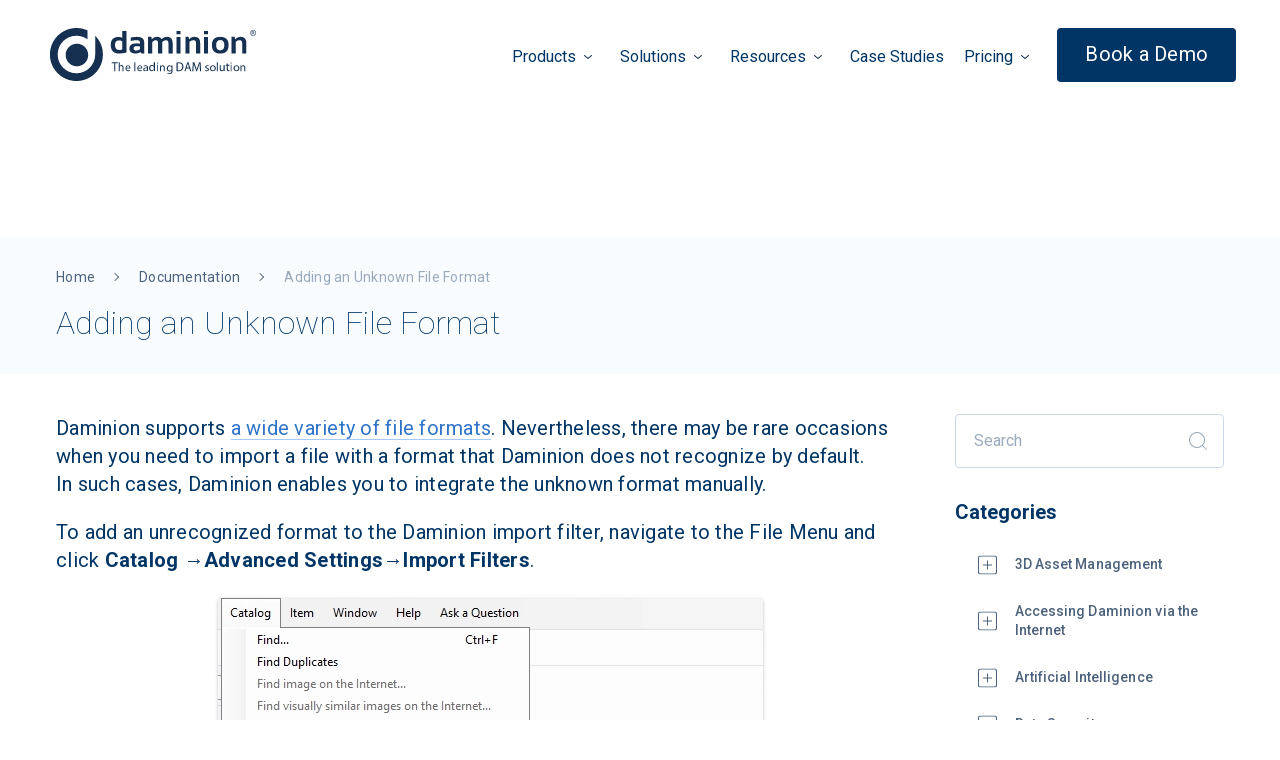

--- FILE ---
content_type: text/html; charset=UTF-8
request_url: https://daminion.net/docs/adding-an-unknown-file-format-to-the-list-of-import-filters/
body_size: 28728
content:
<!doctype html> <html dir="ltr" lang="en-US" prefix="og: https://ogp.me/ns#"> <head><script>if(navigator.userAgent.match(/MSIE|Internet Explorer/i)||navigator.userAgent.match(/Trident\/7\..*?rv:11/i)){let e=document.location.href;if(!e.match(/[?&]nonitro/)){if(e.indexOf("?")==-1){if(e.indexOf("#")==-1){document.location.href=e+"?nonitro=1"}else{document.location.href=e.replace("#","?nonitro=1#")}}else{if(e.indexOf("#")==-1){document.location.href=e+"&nonitro=1"}else{document.location.href=e.replace("#","&nonitro=1#")}}}}</script><link rel="preconnect" href="https://js.hs-scripts.com" /><link rel="preconnect" href="https://www.googletagmanager.com" /><link rel="preconnect" href="https://cdn-fifla.nitrocdn.com" /><meta charset="UTF-8" /><meta name="viewport" content="width=device-width, initial-scale=1" /><meta name="Keywords" content="digital asset management, digital asset management server" /><title>Adding an Unknown File Format | Daminion</title><meta name="description" content="Daminion supports a wide variety of file formats. How to Add an Unknown File Format to the List of Import Filters" /><meta name="robots" content="max-image-preview:large" /><meta name="yandex-verification" content="51ceb80b8ed12cc1" /><meta name="generator" content="All in One SEO (AIOSEO) 4.7.7.2" /><meta property="og:locale" content="en_US" /><meta property="og:site_name" content="Daminion | The #1 On-Premise Digital Asset Management Solution" /><meta property="og:type" content="article" /><meta property="og:title" content="Adding an Unknown File Format to the List of Import Filters | Daminion" /><meta property="og:description" content="Daminion supports a wide variety of file formats. How to Add an Unknown File Format to the List of Import Filters" /><meta property="og:url" content="https://daminion.net/docs/adding-an-unknown-file-format-to-the-list-of-import-filters/" /><meta property="article:published_time" content="2021-03-12T16:57:52+00:00" /><meta property="article:modified_time" content="2023-08-23T09:27:49+00:00" /><meta name="twitter:card" content="summary" /><meta name="twitter:title" content="Adding an Unknown File Format to the List of Import Filters | Daminion" /><meta name="twitter:description" content="Daminion supports a wide variety of file formats. How to Add an Unknown File Format to the List of Import Filters" /><meta name="msapplication-TileImage" content="https://daminion.net/wp-content/uploads/2021/06/cropped-Group-108-270x270.png" /><meta name="generator" content="NitroPack" /><script>var NPSH,NitroScrollHelper;NPSH=NitroScrollHelper=function(){let e=null;const o=window.sessionStorage.getItem("nitroScrollPos");function t(){let e=JSON.parse(window.sessionStorage.getItem("nitroScrollPos"))||{};if(typeof e!=="object"){e={}}e[document.URL]=window.scrollY;window.sessionStorage.setItem("nitroScrollPos",JSON.stringify(e))}window.addEventListener("scroll",function(){if(e!==null){clearTimeout(e)}e=setTimeout(t,200)},{passive:true});let r={};r.getScrollPos=()=>{if(!o){return 0}const e=JSON.parse(o);return e[document.URL]||0};r.isScrolled=()=>{return r.getScrollPos()>document.documentElement.clientHeight*.5};return r}();</script><script>(function(){var a=false;var e=document.documentElement.classList;var i=navigator.userAgent.toLowerCase();var n=["android","iphone","ipad"];var r=n.length;var o;var d=null;for(var t=0;t<r;t++){o=n[t];if(i.indexOf(o)>-1)d=o;if(e.contains(o)){a=true;e.remove(o)}}if(a&&d){e.add(d);if(d=="iphone"||d=="ipad"){e.add("ios")}}})();</script>     <style>
img:is([sizes="auto" i], [sizes^="auto," i]) {
	contain-intrinsic-size: 3000px 1500px;
}
</style>     <link rel="canonical" href="https://daminion.net/docs/adding-an-unknown-file-format-to-the-list-of-import-filters/" />             <script type="application/ld+json" class="aioseo-schema">
   {"@context":"https:\/\/schema.org","@graph":[{"@type":"BreadcrumbList","@id":"https:\/\/daminion.net\/docs\/adding-an-unknown-file-format-to-the-list-of-import-filters\/#breadcrumblist","itemListElement":[{"@type":"ListItem","@id":"https:\/\/daminion.net\/#listItem","position":1,"name":"Home","item":"https:\/\/daminion.net\/","nextItem":{"@type":"ListItem","@id":"https:\/\/daminion.net\/docs\/adding-an-unknown-file-format-to-the-list-of-import-filters\/#listItem","name":"Adding an Unknown File Format"}},{"@type":"ListItem","@id":"https:\/\/daminion.net\/docs\/adding-an-unknown-file-format-to-the-list-of-import-filters\/#listItem","position":2,"name":"Adding an Unknown File Format","previousItem":{"@type":"ListItem","@id":"https:\/\/daminion.net\/#listItem","name":"Home"}}]},{"@type":"Organization","@id":"https:\/\/daminion.net\/#organization","name":"Daminion","description":"The #1 On-Premise Digital Asset Management Solution","url":"https:\/\/daminion.net\/","telephone":"+18772519595","logo":{"@type":"ImageObject","url":"https:\/\/daminion.net\/wp-content\/uploads\/2020\/10\/daminion.png","@id":"https:\/\/daminion.net\/docs\/adding-an-unknown-file-format-to-the-list-of-import-filters\/#organizationLogo","width":64,"height":64},"image":{"@id":"https:\/\/daminion.net\/docs\/adding-an-unknown-file-format-to-the-list-of-import-filters\/#organizationLogo"}},{"@type":"WebPage","@id":"https:\/\/daminion.net\/docs\/adding-an-unknown-file-format-to-the-list-of-import-filters\/#webpage","url":"https:\/\/daminion.net\/docs\/adding-an-unknown-file-format-to-the-list-of-import-filters\/","name":"Adding an Unknown File Format | Daminion","description":"Daminion supports a wide variety of file formats. How to Add an Unknown File Format to the List of Import Filters","inLanguage":"en-US","isPartOf":{"@id":"https:\/\/daminion.net\/#website"},"breadcrumb":{"@id":"https:\/\/daminion.net\/docs\/adding-an-unknown-file-format-to-the-list-of-import-filters\/#breadcrumblist"},"datePublished":"2021-03-12T16:57:52+00:00","dateModified":"2023-08-23T09:27:49+00:00"},{"@type":"WebSite","@id":"https:\/\/daminion.net\/#website","url":"https:\/\/daminion.net\/","name":"Daminion","description":"The #1 On-Premise Digital Asset Management Solution","inLanguage":"en-US","publisher":{"@id":"https:\/\/daminion.net\/#organization"}}]}
  </script>  <link rel='dns-prefetch' href='//js.hs-scripts.com' /> <link rel='dns-prefetch' href='//stats.wp.com' /> <link rel='stylesheet' id='mediaelement-css' media='all' href="https://cdn-fifla.nitrocdn.com/VvmxnjcTFXOPMovTKLCaiUYqbVYzdTok/assets/static/optimized/rev-d8ca86b/daminion.net/wp-includes/js/mediaelement/1f6154c612b968cf3aaa6525976a72b6.mediaelementplayer-legacy.min.css" /> <link rel='stylesheet' id='wp-mediaelement-css' media='all' href="https://cdn-fifla.nitrocdn.com/VvmxnjcTFXOPMovTKLCaiUYqbVYzdTok/assets/static/optimized/rev-d8ca86b/daminion.net/wp-includes/js/mediaelement/f24409d2ac2ea277c572084c1bf3451e.wp-mediaelement.min.css" /> <style id='jetpack-sharing-buttons-style-inline-css'>
.jetpack-sharing-buttons__services-list {
	display: flex;
	flex-direction: row;
	flex-wrap: wrap;
	gap: 0;
	list-style-type: none;
	margin: 5px;
	padding: 0;
}

.jetpack-sharing-buttons__services-list.has-small-icon-size {
	font-size: 12px;
}

.jetpack-sharing-buttons__services-list.has-normal-icon-size {
	font-size: 16px;
}

.jetpack-sharing-buttons__services-list.has-large-icon-size {
	font-size: 24px;
}

.jetpack-sharing-buttons__services-list.has-huge-icon-size {
	font-size: 36px;
}

@media print {
	.jetpack-sharing-buttons__services-list {
		display: none !important;
	}
}

.editor-styles-wrapper .wp-block-jetpack-sharing-buttons {
	gap: 0;
	padding-inline-start: 0;
}

ul.jetpack-sharing-buttons__services-list.has-background {
	padding: 1.25em 2.375em;
}
</style> <style id='classic-theme-styles-inline-css'>
/*! This file is auto-generated */
.wp-block-button__link {
	color: #fff;
	background-color: #32373c;
	border-radius: 9999px;
	box-shadow: none;
	text-decoration: none;
	padding: calc(.667em + 2px) calc(1.333em + 2px);
	font-size: 1.125em;
}

.wp-block-file__button {
	background: #32373c;
	color: #fff;
	text-decoration: none;
}
</style> <style id='global-styles-inline-css'>
:root {
	--wp--preset--aspect-ratio--square: 1;
	--wp--preset--aspect-ratio--4-3: 4/3;
	--wp--preset--aspect-ratio--3-4: 3/4;
	--wp--preset--aspect-ratio--3-2: 3/2;
	--wp--preset--aspect-ratio--2-3: 2/3;
	--wp--preset--aspect-ratio--16-9: 16/9;
	--wp--preset--aspect-ratio--9-16: 9/16;
	--wp--preset--color--black: #000;
	--wp--preset--color--cyan-bluish-gray: #abb8c3;
	--wp--preset--color--white: #fff;
	--wp--preset--color--pale-pink: #f78da7;
	--wp--preset--color--vivid-red: #cf2e2e;
	--wp--preset--color--luminous-vivid-orange: #ff6900;
	--wp--preset--color--luminous-vivid-amber: #fcb900;
	--wp--preset--color--light-green-cyan: #7bdcb5;
	--wp--preset--color--vivid-green-cyan: #00d084;
	--wp--preset--color--pale-cyan-blue: #8ed1fc;
	--wp--preset--color--vivid-cyan-blue: #0693e3;
	--wp--preset--color--vivid-purple: #9b51e0;
	--wp--preset--gradient--vivid-cyan-blue-to-vivid-purple: linear-gradient(135deg, rgba(6, 147, 227, 1) 0%, #9b51e0 100%);
	--wp--preset--gradient--light-green-cyan-to-vivid-green-cyan: linear-gradient(135deg, #7adcb4 0%, #00d082 100%);
	--wp--preset--gradient--luminous-vivid-amber-to-luminous-vivid-orange: linear-gradient(135deg, rgba(252, 185, 0, 1) 0%, rgba(255, 105, 0, 1) 100%);
	--wp--preset--gradient--luminous-vivid-orange-to-vivid-red: linear-gradient(135deg, rgba(255, 105, 0, 1) 0%, #cf2e2e 100%);
	--wp--preset--gradient--very-light-gray-to-cyan-bluish-gray: linear-gradient(135deg, #eee 0%, #a9b8c3 100%);
	--wp--preset--gradient--cool-to-warm-spectrum: linear-gradient(135deg, #4aeadc 0%, #9778d1 20%, #cf2aba 40%, #ee2c82 60%, #fb6962 80%, #fef84c 100%);
	--wp--preset--gradient--blush-light-purple: linear-gradient(135deg, #ffceec 0%, #9896f0 100%);
	--wp--preset--gradient--blush-bordeaux: linear-gradient(135deg, #fecda5 0%, #fe2d2d 50%, #6b003e 100%);
	--wp--preset--gradient--luminous-dusk: linear-gradient(135deg, #ffcb70 0%, #c751c0 50%, #4158d0 100%);
	--wp--preset--gradient--pale-ocean: linear-gradient(135deg, #fff5cb 0%, #b6e3d4 50%, #33a7b5 100%);
	--wp--preset--gradient--electric-grass: linear-gradient(135deg, #caf880 0%, #71ce7e 100%);
	--wp--preset--gradient--midnight: linear-gradient(135deg, #020381 0%, #2874fc 100%);
	--wp--preset--font-size--small: 13px;
	--wp--preset--font-size--medium: 20px;
	--wp--preset--font-size--large: 36px;
	--wp--preset--font-size--x-large: 42px;
	--wp--preset--spacing--20: .44rem;
	--wp--preset--spacing--30: .67rem;
	--wp--preset--spacing--40: 1rem;
	--wp--preset--spacing--50: 1.5rem;
	--wp--preset--spacing--60: 2.25rem;
	--wp--preset--spacing--70: 3.38rem;
	--wp--preset--spacing--80: 5.06rem;
	--wp--preset--shadow--natural: 6px 6px 9px rgba(0, 0, 0, .2);
	--wp--preset--shadow--deep: 12px 12px 50px rgba(0, 0, 0, .4);
	--wp--preset--shadow--sharp: 6px 6px 0px rgba(0, 0, 0, .2);
	--wp--preset--shadow--outlined: 6px 6px 0px -3px rgba(255, 255, 255, 1), 6px 6px rgba(0, 0, 0, 1);
	--wp--preset--shadow--crisp: 6px 6px 0px rgba(0, 0, 0, 1);
}

:where(.is-layout-flex) {
	gap: .5em;
}

:where(.is-layout-grid) {
	gap: .5em;
}

body .is-layout-flex {
	display: flex;
}

.is-layout-flex {
	flex-wrap: wrap;
	align-items: center;
}

.is-layout-flex > :is(*, div) {
	margin: 0;
}

body .is-layout-grid {
	display: grid;
}

.is-layout-grid > :is(*, div) {
	margin: 0;
}

:where(.wp-block-columns.is-layout-flex) {
	gap: 2em;
}

:where(.wp-block-columns.is-layout-grid) {
	gap: 2em;
}

:where(.wp-block-post-template.is-layout-flex) {
	gap: 1.25em;
}

:where(.wp-block-post-template.is-layout-grid) {
	gap: 1.25em;
}

.has-black-color {
	color: var(--wp--preset--color--black) !important;
}

.has-cyan-bluish-gray-color {
	color: var(--wp--preset--color--cyan-bluish-gray) !important;
}

.has-white-color {
	color: var(--wp--preset--color--white) !important;
}

.has-pale-pink-color {
	color: var(--wp--preset--color--pale-pink) !important;
}

.has-vivid-red-color {
	color: var(--wp--preset--color--vivid-red) !important;
}

.has-luminous-vivid-orange-color {
	color: var(--wp--preset--color--luminous-vivid-orange) !important;
}

.has-luminous-vivid-amber-color {
	color: var(--wp--preset--color--luminous-vivid-amber) !important;
}

.has-light-green-cyan-color {
	color: var(--wp--preset--color--light-green-cyan) !important;
}

.has-vivid-green-cyan-color {
	color: var(--wp--preset--color--vivid-green-cyan) !important;
}

.has-pale-cyan-blue-color {
	color: var(--wp--preset--color--pale-cyan-blue) !important;
}

.has-vivid-cyan-blue-color {
	color: var(--wp--preset--color--vivid-cyan-blue) !important;
}

.has-vivid-purple-color {
	color: var(--wp--preset--color--vivid-purple) !important;
}

.has-black-background-color {
	background-color: var(--wp--preset--color--black) !important;
}

.has-cyan-bluish-gray-background-color {
	background-color: var(--wp--preset--color--cyan-bluish-gray) !important;
}

.has-white-background-color {
	background-color: var(--wp--preset--color--white) !important;
}

.has-pale-pink-background-color {
	background-color: var(--wp--preset--color--pale-pink) !important;
}

.has-vivid-red-background-color {
	background-color: var(--wp--preset--color--vivid-red) !important;
}

.has-luminous-vivid-orange-background-color {
	background-color: var(--wp--preset--color--luminous-vivid-orange) !important;
}

.has-luminous-vivid-amber-background-color {
	background-color: var(--wp--preset--color--luminous-vivid-amber) !important;
}

.has-light-green-cyan-background-color {
	background-color: var(--wp--preset--color--light-green-cyan) !important;
}

.has-vivid-green-cyan-background-color {
	background-color: var(--wp--preset--color--vivid-green-cyan) !important;
}

.has-pale-cyan-blue-background-color {
	background-color: var(--wp--preset--color--pale-cyan-blue) !important;
}

.has-vivid-cyan-blue-background-color {
	background-color: var(--wp--preset--color--vivid-cyan-blue) !important;
}

.has-vivid-purple-background-color {
	background-color: var(--wp--preset--color--vivid-purple) !important;
}

.has-black-border-color {
	border-color: var(--wp--preset--color--black) !important;
}

.has-cyan-bluish-gray-border-color {
	border-color: var(--wp--preset--color--cyan-bluish-gray) !important;
}

.has-white-border-color {
	border-color: var(--wp--preset--color--white) !important;
}

.has-pale-pink-border-color {
	border-color: var(--wp--preset--color--pale-pink) !important;
}

.has-vivid-red-border-color {
	border-color: var(--wp--preset--color--vivid-red) !important;
}

.has-luminous-vivid-orange-border-color {
	border-color: var(--wp--preset--color--luminous-vivid-orange) !important;
}

.has-luminous-vivid-amber-border-color {
	border-color: var(--wp--preset--color--luminous-vivid-amber) !important;
}

.has-light-green-cyan-border-color {
	border-color: var(--wp--preset--color--light-green-cyan) !important;
}

.has-vivid-green-cyan-border-color {
	border-color: var(--wp--preset--color--vivid-green-cyan) !important;
}

.has-pale-cyan-blue-border-color {
	border-color: var(--wp--preset--color--pale-cyan-blue) !important;
}

.has-vivid-cyan-blue-border-color {
	border-color: var(--wp--preset--color--vivid-cyan-blue) !important;
}

.has-vivid-purple-border-color {
	border-color: var(--wp--preset--color--vivid-purple) !important;
}

.has-vivid-cyan-blue-to-vivid-purple-gradient-background {
	background: var(--wp--preset--gradient--vivid-cyan-blue-to-vivid-purple) !important;
}

.has-light-green-cyan-to-vivid-green-cyan-gradient-background {
	background: var(--wp--preset--gradient--light-green-cyan-to-vivid-green-cyan) !important;
}

.has-luminous-vivid-amber-to-luminous-vivid-orange-gradient-background {
	background: var(--wp--preset--gradient--luminous-vivid-amber-to-luminous-vivid-orange) !important;
}

.has-luminous-vivid-orange-to-vivid-red-gradient-background {
	background: var(--wp--preset--gradient--luminous-vivid-orange-to-vivid-red) !important;
}

.has-very-light-gray-to-cyan-bluish-gray-gradient-background {
	background: var(--wp--preset--gradient--very-light-gray-to-cyan-bluish-gray) !important;
}

.has-cool-to-warm-spectrum-gradient-background {
	background: var(--wp--preset--gradient--cool-to-warm-spectrum) !important;
}

.has-blush-light-purple-gradient-background {
	background: var(--wp--preset--gradient--blush-light-purple) !important;
}

.has-blush-bordeaux-gradient-background {
	background: var(--wp--preset--gradient--blush-bordeaux) !important;
}

.has-luminous-dusk-gradient-background {
	background: var(--wp--preset--gradient--luminous-dusk) !important;
}

.has-pale-ocean-gradient-background {
	background: var(--wp--preset--gradient--pale-ocean) !important;
}

.has-electric-grass-gradient-background {
	background: var(--wp--preset--gradient--electric-grass) !important;
}

.has-midnight-gradient-background {
	background: var(--wp--preset--gradient--midnight) !important;
}

.has-small-font-size {
	font-size: var(--wp--preset--font-size--small) !important;
}

.has-medium-font-size {
	font-size: var(--wp--preset--font-size--medium) !important;
}

.has-large-font-size {
	font-size: var(--wp--preset--font-size--large) !important;
}

.has-x-large-font-size {
	font-size: var(--wp--preset--font-size--x-large) !important;
}

:where(.wp-block-post-template.is-layout-flex) {
	gap: 1.25em;
}

:where(.wp-block-post-template.is-layout-grid) {
	gap: 1.25em;
}

:where(.wp-block-columns.is-layout-flex) {
	gap: 2em;
}

:where(.wp-block-columns.is-layout-grid) {
	gap: 2em;
}

:root :where(.wp-block-pullquote) {
	font-size: 1.5em;
	line-height: 1.6;
}
</style> <link rel='stylesheet' id='daminion-style-css' media='all' href="https://cdn-fifla.nitrocdn.com/VvmxnjcTFXOPMovTKLCaiUYqbVYzdTok/assets/static/optimized/rev-d8ca86b/daminion.net/wp-content/themes/daminion/public/assets/css/1102320a38f2c100d335f8eb9b299856.styles.css" /> <script id="new-jq-js" src="https://cdn-fifla.nitrocdn.com/VvmxnjcTFXOPMovTKLCaiUYqbVYzdTok/assets/static/optimized/rev-d8ca86b/daminion.net/wp-content/themes/daminion/public/assets/js/render-blocking-a7a06d7d6baa21c9a129aecfbec647db.jquery.min.js"></script> <link rel="https://api.w.org/" href="https://daminion.net/wp-json/" /><link rel="alternate" title="oEmbed (JSON)" type="application/json+oembed" href="https://daminion.net/wp-json/oembed/1.0/embed?url=https%3A%2F%2Fdaminion.net%2Fdocs%2Fadding-an-unknown-file-format-to-the-list-of-import-filters%2F" /> <link rel="alternate" title="oEmbed (XML)" type="text/xml+oembed" href="https://daminion.net/wp-json/oembed/1.0/embed?url=https%3A%2F%2Fdaminion.net%2Fdocs%2Fadding-an-unknown-file-format-to-the-list-of-import-filters%2F&#038;format=xml" />  <script class="hsq-set-content-id" data-content-id="blog-post">
    var _hsq = _hsq || [];
    _hsq.push(["setContentType", "blog-post"]);
   </script>  <style>
img#wpstats {
	display: none;
}
</style> <script>
  (function(h,o,t,j,a,r){
   h.hj=h.hj||function(){(h.hj.q=h.hj.q||[]).push(arguments)};
   h._hjSettings={hjid:2807716,hjsv:5};
   a=o.getElementsByTagName('head')[0];
   r=o.createElement('script');r.async=1;
   r.src=t+h._hjSettings.hjid+j+h._hjSettings.hjsv;
   a.appendChild(r);
  })(window,document,'//static.hotjar.com/c/hotjar-','.js?sv=');
  </script> <link rel="icon" sizes="32x32" href="https://cdn-fifla.nitrocdn.com/VvmxnjcTFXOPMovTKLCaiUYqbVYzdTok/assets/images/optimized/rev-fbf7199/daminion.net/wp-content/uploads/2021/06/cropped-Group-108-32x32.png" /> <link rel="icon" sizes="192x192" href="https://cdn-fifla.nitrocdn.com/VvmxnjcTFXOPMovTKLCaiUYqbVYzdTok/assets/images/optimized/rev-fbf7199/daminion.net/wp-content/uploads/2021/06/cropped-Group-108-192x192.png" /> <link rel="apple-touch-icon" href="https://cdn-fifla.nitrocdn.com/VvmxnjcTFXOPMovTKLCaiUYqbVYzdTok/assets/images/optimized/rev-fbf7199/daminion.net/wp-content/uploads/2021/06/cropped-Group-108-180x180.png" />  <style id="wp-custom-css">
header.header {
	position: sticky;
}
</style>   <link rel="stylesheet" href="https://cdn-fifla.nitrocdn.com/VvmxnjcTFXOPMovTKLCaiUYqbVYzdTok/assets/static/optimized/rev-d8ca86b/daminion.net/wp-content/uploads/breakdance/css/c55ccdbbcae2b650fbd9b449e5b10be7.global-settings.css" /> <link rel="stylesheet" href="https://cdn-fifla.nitrocdn.com/VvmxnjcTFXOPMovTKLCaiUYqbVYzdTok/assets/static/optimized/rev-d8ca86b/daminion.net/wp-content/uploads/breakdance/css/ec954121d80325575c1fb0d40e51dc14.presets.css" /> <link rel="stylesheet" href="https://cdn-fifla.nitrocdn.com/VvmxnjcTFXOPMovTKLCaiUYqbVYzdTok/assets/static/optimized/rev-d8ca86b/daminion.net/wp-content/uploads/breakdance/css/97cc952fe438ce88321a701d95cafbe9.selectors.css" />  <script>
          (function(i,s,o,g,r,a,m){i['GoogleAnalyticsObject']=r;i[r]=i[r]||function(){
              (i[r].q=i[r].q||[]).push(arguments)},i[r].l=1*new Date();a=s.createElement(o),
              m=s.getElementsByTagName(o)[0];a.async=1;a.src=g;m.parentNode.insertBefore(a,m)
              })(window,document,'script','https://www.google-analytics.com/analytics.js','ga');

              ga('create', 'UA-1530361-2', 'auto');

            ga(function(tracker) {
                var clientId = tracker.get('clientId'); 
                document.cookie = "_ga_cid=" + clientId + "; path=/"; 
                ga('set', 'dimension1', clientId); 
            });
            ga('send', 'pageview');
    </script>  <script async src="https://www.googletagmanager.com/gtag/js?id=G-78Z73CJWYR"></script> <script>
        window.dataLayer = window.dataLayer || [];
        function gtag(){dataLayer.push(arguments);}
        gtag('js', new Date());

        gtag('config', 'G-78Z73CJWYR');
    </script>   <script>(function(w,d,s,l,i){w[l]=w[l]||[];w[l].push({'gtm.start':
                new Date().getTime(),event:'gtm.js'});var f=d.getElementsByTagName(s)[0],
            j=d.createElement(s),dl=l!='dataLayer'?'&l='+l:'';j.async=true;j.src=
            'https://www.googletagmanager.com/gtm.js?id='+i+dl;f.parentNode.insertBefore(j,f);
        })(window,document,'script','dataLayer','GTM-M5S32QK');</script>                                           <script type="text/javascript">
    _linkedin_partner_id = "1718236";
    window._linkedin_data_partner_ids = window._linkedin_data_partner_ids || [];
    window._linkedin_data_partner_ids.push(_linkedin_partner_id);
    </script><script type="text/javascript" nitro-delay-ms="6500">
    (function(){var s = document.getElementsByTagName("script")[0];
    var b = document.createElement("script");
    b.type = "text/javascript";b.async = true;
    b.src = "https://snap.licdn.com/li.lms-analytics/insight.min.js";
    s.parentNode.insertBefore(b, s);})();
    </script> <noscript> <img height="1" width="1" style="display:none;" alt="" src="https://px.ads.linkedin.com/collect/?pid=1718236&fmt=gif" /> </noscript> <script nitro-exclude>window.IS_NITROPACK=!0;window.NITROPACK_STATE='FRESH';</script><style>.nitro-cover{visibility:hidden!important;}</style><script nitro-exclude>(function(){const e=document.createElement("link");if(!(e.relList&&e.relList.supports&&e.relList.supports("prefetch"))){return}let t=document.cookie.includes("9d63262f59cd9b3378f01392c");let n={initNP_PPL:function(){if(window.NP_PPL!==undefined)return;window.NP_PPL={prefetches:[],lcpEvents:[],other:[]}},logPrefetch:function(e,n,r){let o=JSON.parse(window.sessionStorage.getItem("nitro_prefetched_urls"));if(o===null)o={};if(o[e]===undefined){o[e]={type:n,initiator:r};window.sessionStorage.setItem("nitro_prefetched_urls",JSON.stringify(o))}if(!t)return;window.NP_PPL.prefetches.push({url:e,type:n,initiator:r,timestamp:performance.now()})},logLcpEvent:function(e,n=null){if(!t)return;window.NP_PPL.lcpEvents.push({message:e,data:n,timestamp:performance.now()})},logOther:function(e,n=null){if(!t)return;window.NP_PPL.other.push({message:e,data:n,timestamp:performance.now()})}};if(t){n.initNP_PPL()}let r=0;const o=300;let l=".daminion.net";let c=new RegExp(l+"$");function a(){return performance.now()-r>o}function u(){let e;let t=performance.now();const r={capture:true,passive:true};document.addEventListener("touchstart",o,r);document.addEventListener("mouseover",l,r);function o(e){t=performance.now();const n=e.target.closest("a");if(!n||!s(n)){return}g(n.href,"TOUCH")}function l(r){n.logOther("mouseoverListener() called",r);if(performance.now()-t<1111){return}const o=r.target.closest("a");if(!o||!s(o)){return}o.addEventListener("mouseout",c,{passive:true});e=setTimeout(function(){n.logOther("mouseoverTimer CALLBACK called",r);g(o.href,"HOVER");e=undefined},85)}function c(t){if(t.relatedTarget&&t.target.closest("a")==t.relatedTarget.closest("a")){return}if(e){clearTimeout(e);e=undefined}}}function f(){if(!PerformanceObserver.supportedEntryTypes.includes("largest-contentful-paint")){n.logLcpEvent("PerformanceObserver does not support LCP events in this browser.");return}let e=new PerformanceObserver(e=>{n.logLcpEvent("LCP_DETECTED",e.getEntries().at(-1).element);C=e.getEntries().at(-1).element});let t=function(e){k=window.requestIdleCallback(O);window.removeEventListener("load",t)};I.forEach(e=>{window.addEventListener(e,P,{once:true})});e.observe({type:"largest-contentful-paint",buffered:true});window.addEventListener("load",t)}function s(e){if(!e){n.logOther("Link Not Prefetchable: empty link element.",e);return false}if(!e.href){n.logOther("Link Not Prefetchable: empty href attribute.",e);return false}let t=e.href;let r=null;try{r=new URL(t)}catch(t){n.logOther("Link Not Prefetchable: "+t,e);return false}let o="."+r.hostname.replace("www.","");if(!["http:","https:"].includes(e.protocol)){n.logOther("Link Not Prefetchable: missing protocol in the URL.",e);return false}if(e.protocol=="http:"&&location.protocol=="https:"){n.logOther("Link Not Prefetchable: URL is HTTP but the current page is HTTPS.",e);return false}if(e.getAttribute("href").charAt(0)=="#"||e.hash&&e.pathname+e.search==location.pathname+location.search){n.logOther("Link Not Prefetchable: URL is the current location but with a hash.",e);return false}if(c.exec(o)===null){n.logOther("Link Not Prefetchable: Different domain.",e);return false}for(i=0;i<x.length;i++){if(t.match(x[i])!==null){n.logOther("Link Not Prefetchable: Excluded URL "+t+".",{link:e,regex:x[i]});return false}}return true}function p(){let e=navigator.connection;if(!e){return false}if(e.saveData){n.logOther("Data Saving Mode detected.");return true}return false}function d(){if(M!==null){return M}M=p();return M}if(!window.requestIdleCallback){window.requestIdleCallback=function(e,t){var t=t||{};var n=1;var r=t.timeout||n;var o=performance.now();return setTimeout(function(){e({get didTimeout(){return t.timeout?false:performance.now()-o-n>r},timeRemaining:function(){return Math.max(0,n+(performance.now()-o))}})},n)}}if(!window.cancelIdleCallback){window.cancelIdleCallback=function(e){clearTimeout(e)}}let h=function(e,t){n.logLcpEvent("MUTATION_DETECTED",e);clearTimeout(R);R=setTimeout(T,500,e)};let m=function(){return window.NavAI!==undefined};let g=function(e,t="",o=false){if(b.indexOf(e)>-1){n.logOther("Prefetch skipped: URL is already prefetched.",e);return}if(b.length>15){n.logOther("Prefetch skipped: Maximum prefetches threshold reached.");return}if(!o&&!a()){n.logOther("Prefetch skipped: on cooldown",e);return}if(d()){n.logOther("Prefetch skipped: limited connection",e);return}if(m()){n.logOther("Prefetch skipped: NavAI is present",e);return}let l="prefetch";if(HTMLScriptElement.supports&&HTMLScriptElement.supports("speculationrules")){l=Math.floor(Math.random()*2)===1?"prefetch":"prerender";if(l==="prefetch"){L(e)}if(l==="prerender"){E(e)}}else{L(e)}b.push(e);r=performance.now();n.logPrefetch(e,l,t);return true};function L(e){const t=document.createElement("link");t.rel="prefetch";t.setAttribute("nitro-exclude",true);t.type="text/html";t.href=e;document.head.appendChild(t)}function E(e){let t={prerender:[{source:"list",urls:[e]}]};let n=document.createElement("script");n.type="speculationrules";n.textContent=JSON.stringify(t);document.body.appendChild(n)}function w(e){let t=document.querySelector("body");while(e!=t){if(v(e)){e=e.parentElement;n.logOther("Skipping LCP container level: Inside a <nav> element.",e);continue}let t=Array.from(e.querySelectorAll("a"));n.logOther("filtering links...",t);t=t.filter(t=>{if(v(t)){n.logOther("Skipping link: Inside a <nav> element.",e);return false}return s(t)});if(t.length>0)return[t,e];e=e.parentElement}return[[],null]}function v(e){return e.closest("nav")!==null||e.nodeName=="NAV"}function P(e){S=true;if(y&&!U){_()}}function O(e){y=true;if(S&&!U){if(_()){window.cancelIdleCallback(k)}else{A++;if(A>2){window.cancelIdleCallback(k);n.logLcpEvent("IDLE_CALLBACK_CANCELLED")};}}}function _(){if(C==null){n.logLcpEvent("doLcpPrefetching_CALLBACK_CALLED_WITHOUT_LCP_ELEMENT");return false}let e=[];[e,N]=w(C);if(e.length==0){n.logLcpEvent("NO_LINKS_FOUND");return false}if(e.length>0){g(e[0].href,"LCP",!U);U=true}D.observe(N,{subtree:true,childList:true,attributes:true});n.logLcpEvent("MUTATION_OBSERVER_REGISTERED");window.cancelIdleCallback(k);n.logLcpEvent("IDLE_CALLBACK_CANCELLED")};function T(e){n.logLcpEvent("MUTATION_RESCAN_TRIGGERED",e);let t=w(N)[0];if(t.length>0){g(t[0].href,"LCP_MUTATION")}}let b=[];let C=null;let N=null;let k=0;let A=0;let I=["mousemove","click","keydown","touchmove","touchstart"];let S=false;let y=false;const D=new MutationObserver(h);let R=0;let U=false;let M=null;let x=JSON.parse(atob("W10="));if(Object.prototype.toString.call(x)==="[object Object]"){n.logOther("EXCLUDES_AS_OBJECT",x);let e=[];for(const t in x){e.push(x[t])}x=e}x=x.map(e=>new RegExp(e));if(navigator.connection){navigator.connection.onchange=function(e,t){M=null;n.logOther("Connection changed",{effectiveType:navigator.connection.effectiveType,rtt:navigator.connection.rtt,downlink:navigator.connection.downlink,saveData:navigator.connection.saveData})}}f();u()})();</script><style id="nitro-fonts">
@font-face {
	font-family: Roboto;
	font-style: normal;
	font-weight: 300;
	src: url("https://cdn-fifla.nitrocdn.com/VvmxnjcTFXOPMovTKLCaiUYqbVYzdTok/assets/static/source/rev-d8ca86b/daminion.net/wp-content/themes/daminion/public/assets/fonts/roboto/roboto-v20-latin_cyrillic-300.woff2") format("woff2");
	font-display: swap;
}

@font-face {
	font-family: Roboto;
	font-style: normal;
	font-weight: 400;
	src: url("https://cdn-fifla.nitrocdn.com/VvmxnjcTFXOPMovTKLCaiUYqbVYzdTok/assets/static/source/rev-d8ca86b/daminion.net/wp-content/themes/daminion/public/assets/fonts/roboto/roboto-v20-latin_cyrillic-regular.woff2") format("woff2");
	font-display: swap;
}

@font-face {
	font-family: Roboto;
	font-style: normal;
	font-weight: 500;
	src: url("https://cdn-fifla.nitrocdn.com/VvmxnjcTFXOPMovTKLCaiUYqbVYzdTok/assets/static/source/rev-d8ca86b/daminion.net/wp-content/themes/daminion/public/assets/fonts/roboto/roboto-v20-latin_cyrillic-500.woff2") format("woff2");
	font-display: swap;
}

@font-face {
	font-family: Roboto;
	font-style: normal;
	font-weight: 700;
	src: url("https://cdn-fifla.nitrocdn.com/VvmxnjcTFXOPMovTKLCaiUYqbVYzdTok/assets/static/source/rev-d8ca86b/daminion.net/wp-content/themes/daminion/public/assets/fonts/roboto/roboto-v20-latin_cyrillic-700.woff2") format("woff2");
	font-display: swap;
}

@font-face {
	font-family: Roboto;
	font-style: normal;
	font-weight: 900;
	src: url("https://cdn-fifla.nitrocdn.com/VvmxnjcTFXOPMovTKLCaiUYqbVYzdTok/assets/static/source/rev-d8ca86b/daminion.net/wp-content/themes/daminion/public/assets/fonts/roboto/roboto-v20-latin_cyrillic-900.woff2") format("woff2");
	font-display: swap;
}

@font-face {
	font-family: "Roboto";
	font-style: italic;
	font-weight: 100;
	font-stretch: 100%;
	font-display: swap;
	src: url("https://fonts.gstatic.com/s/roboto/v48/KFO5CnqEu92Fr1Mu53ZEC9_Vu3r1gIhOszmkC3kaSTbQWt4N.woff2") format("woff2");
	unicode-range: U+0460-052F, U+1C80-1C8A, U+20B4, U+2DE0-2DFF, U+A640-A69F, U+FE2E-FE2F;
}

@font-face {
	font-family: "Roboto";
	font-style: italic;
	font-weight: 100;
	font-stretch: 100%;
	font-display: swap;
	src: url("https://fonts.gstatic.com/s/roboto/v48/KFO5CnqEu92Fr1Mu53ZEC9_Vu3r1gIhOszmkAnkaSTbQWt4N.woff2") format("woff2");
	unicode-range: U+0301, U+0400-045F, U+0490-0491, U+04B0-04B1, U+2116;
}

@font-face {
	font-family: "Roboto";
	font-style: italic;
	font-weight: 100;
	font-stretch: 100%;
	font-display: swap;
	src: url("https://fonts.gstatic.com/s/roboto/v48/KFO5CnqEu92Fr1Mu53ZEC9_Vu3r1gIhOszmkCnkaSTbQWt4N.woff2") format("woff2");
	unicode-range: U+1F00-1FFF;
}

@font-face {
	font-family: "Roboto";
	font-style: italic;
	font-weight: 100;
	font-stretch: 100%;
	font-display: swap;
	src: url("https://fonts.gstatic.com/s/roboto/v48/KFO5CnqEu92Fr1Mu53ZEC9_Vu3r1gIhOszmkBXkaSTbQWt4N.woff2") format("woff2");
	unicode-range: U+0370-0377, U+037A-037F, U+0384-038A, U+038C, U+038E-03A1, U+03A3-03FF;
}

@font-face {
	font-family: "Roboto";
	font-style: italic;
	font-weight: 100;
	font-stretch: 100%;
	font-display: swap;
	src: url("https://fonts.gstatic.com/s/roboto/v48/KFO5CnqEu92Fr1Mu53ZEC9_Vu3r1gIhOszmkenkaSTbQWt4N.woff2") format("woff2");
	unicode-range: U+0302-0303, U+0305, U+0307-0308, U+0310, U+0312, U+0315, U+031A, U+0326-0327, U+032C, U+032F-0330, U+0332-0333, U+0338, U+033A, U+0346, U+034D, U+0391-03A1, U+03A3-03A9, U+03B1-03C9, U+03D1, U+03D5-03D6, U+03F0-03F1, U+03F4-03F5, U+2016-2017, U+2034-2038, U+203C, U+2040, U+2043, U+2047, U+2050, U+2057, U+205F, U+2070-2071, U+2074-208E, U+2090-209C, U+20D0-20DC, U+20E1, U+20E5-20EF, U+2100-2112, U+2114-2115, U+2117-2121, U+2123-214F, U+2190, U+2192, U+2194-21AE, U+21B0-21E5, U+21F1-21F2, U+21F4-2211, U+2213-2214, U+2216-22FF, U+2308-230B, U+2310, U+2319, U+231C-2321, U+2336-237A, U+237C, U+2395, U+239B-23B7, U+23D0, U+23DC-23E1, U+2474-2475, U+25AF, U+25B3, U+25B7, U+25BD, U+25C1, U+25CA, U+25CC, U+25FB, U+266D-266F, U+27C0-27FF, U+2900-2AFF, U+2B0E-2B11, U+2B30-2B4C, U+2BFE, U+3030, U+FF5B, U+FF5D, U+1D400-1D7FF, U+1EE00-1EEFF;
}

@font-face {
	font-family: "Roboto";
	font-style: italic;
	font-weight: 100;
	font-stretch: 100%;
	font-display: swap;
	src: url("https://fonts.gstatic.com/s/roboto/v48/KFO5CnqEu92Fr1Mu53ZEC9_Vu3r1gIhOszmkaHkaSTbQWt4N.woff2") format("woff2");
	unicode-range: U+0001-000C, U+000E-001F, U+007F-009F, U+20DD-20E0, U+20E2-20E4, U+2150-218F, U+2190, U+2192, U+2194-2199, U+21AF, U+21E6-21F0, U+21F3, U+2218-2219, U+2299, U+22C4-22C6, U+2300-243F, U+2440-244A, U+2460-24FF, U+25A0-27BF, U+2800-28FF, U+2921-2922, U+2981, U+29BF, U+29EB, U+2B00-2BFF, U+4DC0-4DFF, U+FFF9-FFFB, U+10140-1018E, U+10190-1019C, U+101A0, U+101D0-101FD, U+102E0-102FB, U+10E60-10E7E, U+1D2C0-1D2D3, U+1D2E0-1D37F, U+1F000-1F0FF, U+1F100-1F1AD, U+1F1E6-1F1FF, U+1F30D-1F30F, U+1F315, U+1F31C, U+1F31E, U+1F320-1F32C, U+1F336, U+1F378, U+1F37D, U+1F382, U+1F393-1F39F, U+1F3A7-1F3A8, U+1F3AC-1F3AF, U+1F3C2, U+1F3C4-1F3C6, U+1F3CA-1F3CE, U+1F3D4-1F3E0, U+1F3ED, U+1F3F1-1F3F3, U+1F3F5-1F3F7, U+1F408, U+1F415, U+1F41F, U+1F426, U+1F43F, U+1F441-1F442, U+1F444, U+1F446-1F449, U+1F44C-1F44E, U+1F453, U+1F46A, U+1F47D, U+1F4A3, U+1F4B0, U+1F4B3, U+1F4B9, U+1F4BB, U+1F4BF, U+1F4C8-1F4CB, U+1F4D6, U+1F4DA, U+1F4DF, U+1F4E3-1F4E6, U+1F4EA-1F4ED, U+1F4F7, U+1F4F9-1F4FB, U+1F4FD-1F4FE, U+1F503, U+1F507-1F50B, U+1F50D, U+1F512-1F513, U+1F53E-1F54A, U+1F54F-1F5FA, U+1F610, U+1F650-1F67F, U+1F687, U+1F68D, U+1F691, U+1F694, U+1F698, U+1F6AD, U+1F6B2, U+1F6B9-1F6BA, U+1F6BC, U+1F6C6-1F6CF, U+1F6D3-1F6D7, U+1F6E0-1F6EA, U+1F6F0-1F6F3, U+1F6F7-1F6FC, U+1F700-1F7FF, U+1F800-1F80B, U+1F810-1F847, U+1F850-1F859, U+1F860-1F887, U+1F890-1F8AD, U+1F8B0-1F8BB, U+1F8C0-1F8C1, U+1F900-1F90B, U+1F93B, U+1F946, U+1F984, U+1F996, U+1F9E9, U+1FA00-1FA6F, U+1FA70-1FA7C, U+1FA80-1FA89, U+1FA8F-1FAC6, U+1FACE-1FADC, U+1FADF-1FAE9, U+1FAF0-1FAF8, U+1FB00-1FBFF;
}

@font-face {
	font-family: "Roboto";
	font-style: italic;
	font-weight: 100;
	font-stretch: 100%;
	font-display: swap;
	src: url("https://fonts.gstatic.com/s/roboto/v48/KFO5CnqEu92Fr1Mu53ZEC9_Vu3r1gIhOszmkCXkaSTbQWt4N.woff2") format("woff2");
	unicode-range: U+0102-0103, U+0110-0111, U+0128-0129, U+0168-0169, U+01A0-01A1, U+01AF-01B0, U+0300-0301, U+0303-0304, U+0308-0309, U+0323, U+0329, U+1EA0-1EF9, U+20AB;
}

@font-face {
	font-family: "Roboto";
	font-style: italic;
	font-weight: 100;
	font-stretch: 100%;
	font-display: swap;
	src: url("https://fonts.gstatic.com/s/roboto/v48/KFO5CnqEu92Fr1Mu53ZEC9_Vu3r1gIhOszmkCHkaSTbQWt4N.woff2") format("woff2");
	unicode-range: U+0100-02BA, U+02BD-02C5, U+02C7-02CC, U+02CE-02D7, U+02DD-02FF, U+0304, U+0308, U+0329, U+1D00-1DBF, U+1E00-1E9F, U+1EF2-1EFF, U+2020, U+20A0-20AB, U+20AD-20C0, U+2113, U+2C60-2C7F, U+A720-A7FF;
}

@font-face {
	font-family: "Roboto";
	font-style: italic;
	font-weight: 100;
	font-stretch: 100%;
	font-display: swap;
	src: url("https://fonts.gstatic.com/s/roboto/v48/KFO5CnqEu92Fr1Mu53ZEC9_Vu3r1gIhOszmkBnkaSTbQWg.woff2") format("woff2");
	unicode-range: U+0000-00FF, U+0131, U+0152-0153, U+02BB-02BC, U+02C6, U+02DA, U+02DC, U+0304, U+0308, U+0329, U+2000-206F, U+20AC, U+2122, U+2191, U+2193, U+2212, U+2215, U+FEFF, U+FFFD;
}

@font-face {
	font-family: "Roboto";
	font-style: italic;
	font-weight: 200;
	font-stretch: 100%;
	font-display: swap;
	src: url("https://fonts.gstatic.com/s/roboto/v48/KFO5CnqEu92Fr1Mu53ZEC9_Vu3r1gIhOszmkC3kaSTbQWt4N.woff2") format("woff2");
	unicode-range: U+0460-052F, U+1C80-1C8A, U+20B4, U+2DE0-2DFF, U+A640-A69F, U+FE2E-FE2F;
}

@font-face {
	font-family: "Roboto";
	font-style: italic;
	font-weight: 200;
	font-stretch: 100%;
	font-display: swap;
	src: url("https://fonts.gstatic.com/s/roboto/v48/KFO5CnqEu92Fr1Mu53ZEC9_Vu3r1gIhOszmkAnkaSTbQWt4N.woff2") format("woff2");
	unicode-range: U+0301, U+0400-045F, U+0490-0491, U+04B0-04B1, U+2116;
}

@font-face {
	font-family: "Roboto";
	font-style: italic;
	font-weight: 200;
	font-stretch: 100%;
	font-display: swap;
	src: url("https://fonts.gstatic.com/s/roboto/v48/KFO5CnqEu92Fr1Mu53ZEC9_Vu3r1gIhOszmkCnkaSTbQWt4N.woff2") format("woff2");
	unicode-range: U+1F00-1FFF;
}

@font-face {
	font-family: "Roboto";
	font-style: italic;
	font-weight: 200;
	font-stretch: 100%;
	font-display: swap;
	src: url("https://fonts.gstatic.com/s/roboto/v48/KFO5CnqEu92Fr1Mu53ZEC9_Vu3r1gIhOszmkBXkaSTbQWt4N.woff2") format("woff2");
	unicode-range: U+0370-0377, U+037A-037F, U+0384-038A, U+038C, U+038E-03A1, U+03A3-03FF;
}

@font-face {
	font-family: "Roboto";
	font-style: italic;
	font-weight: 200;
	font-stretch: 100%;
	font-display: swap;
	src: url("https://fonts.gstatic.com/s/roboto/v48/KFO5CnqEu92Fr1Mu53ZEC9_Vu3r1gIhOszmkenkaSTbQWt4N.woff2") format("woff2");
	unicode-range: U+0302-0303, U+0305, U+0307-0308, U+0310, U+0312, U+0315, U+031A, U+0326-0327, U+032C, U+032F-0330, U+0332-0333, U+0338, U+033A, U+0346, U+034D, U+0391-03A1, U+03A3-03A9, U+03B1-03C9, U+03D1, U+03D5-03D6, U+03F0-03F1, U+03F4-03F5, U+2016-2017, U+2034-2038, U+203C, U+2040, U+2043, U+2047, U+2050, U+2057, U+205F, U+2070-2071, U+2074-208E, U+2090-209C, U+20D0-20DC, U+20E1, U+20E5-20EF, U+2100-2112, U+2114-2115, U+2117-2121, U+2123-214F, U+2190, U+2192, U+2194-21AE, U+21B0-21E5, U+21F1-21F2, U+21F4-2211, U+2213-2214, U+2216-22FF, U+2308-230B, U+2310, U+2319, U+231C-2321, U+2336-237A, U+237C, U+2395, U+239B-23B7, U+23D0, U+23DC-23E1, U+2474-2475, U+25AF, U+25B3, U+25B7, U+25BD, U+25C1, U+25CA, U+25CC, U+25FB, U+266D-266F, U+27C0-27FF, U+2900-2AFF, U+2B0E-2B11, U+2B30-2B4C, U+2BFE, U+3030, U+FF5B, U+FF5D, U+1D400-1D7FF, U+1EE00-1EEFF;
}

@font-face {
	font-family: "Roboto";
	font-style: italic;
	font-weight: 200;
	font-stretch: 100%;
	font-display: swap;
	src: url("https://fonts.gstatic.com/s/roboto/v48/KFO5CnqEu92Fr1Mu53ZEC9_Vu3r1gIhOszmkaHkaSTbQWt4N.woff2") format("woff2");
	unicode-range: U+0001-000C, U+000E-001F, U+007F-009F, U+20DD-20E0, U+20E2-20E4, U+2150-218F, U+2190, U+2192, U+2194-2199, U+21AF, U+21E6-21F0, U+21F3, U+2218-2219, U+2299, U+22C4-22C6, U+2300-243F, U+2440-244A, U+2460-24FF, U+25A0-27BF, U+2800-28FF, U+2921-2922, U+2981, U+29BF, U+29EB, U+2B00-2BFF, U+4DC0-4DFF, U+FFF9-FFFB, U+10140-1018E, U+10190-1019C, U+101A0, U+101D0-101FD, U+102E0-102FB, U+10E60-10E7E, U+1D2C0-1D2D3, U+1D2E0-1D37F, U+1F000-1F0FF, U+1F100-1F1AD, U+1F1E6-1F1FF, U+1F30D-1F30F, U+1F315, U+1F31C, U+1F31E, U+1F320-1F32C, U+1F336, U+1F378, U+1F37D, U+1F382, U+1F393-1F39F, U+1F3A7-1F3A8, U+1F3AC-1F3AF, U+1F3C2, U+1F3C4-1F3C6, U+1F3CA-1F3CE, U+1F3D4-1F3E0, U+1F3ED, U+1F3F1-1F3F3, U+1F3F5-1F3F7, U+1F408, U+1F415, U+1F41F, U+1F426, U+1F43F, U+1F441-1F442, U+1F444, U+1F446-1F449, U+1F44C-1F44E, U+1F453, U+1F46A, U+1F47D, U+1F4A3, U+1F4B0, U+1F4B3, U+1F4B9, U+1F4BB, U+1F4BF, U+1F4C8-1F4CB, U+1F4D6, U+1F4DA, U+1F4DF, U+1F4E3-1F4E6, U+1F4EA-1F4ED, U+1F4F7, U+1F4F9-1F4FB, U+1F4FD-1F4FE, U+1F503, U+1F507-1F50B, U+1F50D, U+1F512-1F513, U+1F53E-1F54A, U+1F54F-1F5FA, U+1F610, U+1F650-1F67F, U+1F687, U+1F68D, U+1F691, U+1F694, U+1F698, U+1F6AD, U+1F6B2, U+1F6B9-1F6BA, U+1F6BC, U+1F6C6-1F6CF, U+1F6D3-1F6D7, U+1F6E0-1F6EA, U+1F6F0-1F6F3, U+1F6F7-1F6FC, U+1F700-1F7FF, U+1F800-1F80B, U+1F810-1F847, U+1F850-1F859, U+1F860-1F887, U+1F890-1F8AD, U+1F8B0-1F8BB, U+1F8C0-1F8C1, U+1F900-1F90B, U+1F93B, U+1F946, U+1F984, U+1F996, U+1F9E9, U+1FA00-1FA6F, U+1FA70-1FA7C, U+1FA80-1FA89, U+1FA8F-1FAC6, U+1FACE-1FADC, U+1FADF-1FAE9, U+1FAF0-1FAF8, U+1FB00-1FBFF;
}

@font-face {
	font-family: "Roboto";
	font-style: italic;
	font-weight: 200;
	font-stretch: 100%;
	font-display: swap;
	src: url("https://fonts.gstatic.com/s/roboto/v48/KFO5CnqEu92Fr1Mu53ZEC9_Vu3r1gIhOszmkCXkaSTbQWt4N.woff2") format("woff2");
	unicode-range: U+0102-0103, U+0110-0111, U+0128-0129, U+0168-0169, U+01A0-01A1, U+01AF-01B0, U+0300-0301, U+0303-0304, U+0308-0309, U+0323, U+0329, U+1EA0-1EF9, U+20AB;
}

@font-face {
	font-family: "Roboto";
	font-style: italic;
	font-weight: 200;
	font-stretch: 100%;
	font-display: swap;
	src: url("https://fonts.gstatic.com/s/roboto/v48/KFO5CnqEu92Fr1Mu53ZEC9_Vu3r1gIhOszmkCHkaSTbQWt4N.woff2") format("woff2");
	unicode-range: U+0100-02BA, U+02BD-02C5, U+02C7-02CC, U+02CE-02D7, U+02DD-02FF, U+0304, U+0308, U+0329, U+1D00-1DBF, U+1E00-1E9F, U+1EF2-1EFF, U+2020, U+20A0-20AB, U+20AD-20C0, U+2113, U+2C60-2C7F, U+A720-A7FF;
}

@font-face {
	font-family: "Roboto";
	font-style: italic;
	font-weight: 200;
	font-stretch: 100%;
	font-display: swap;
	src: url("https://fonts.gstatic.com/s/roboto/v48/KFO5CnqEu92Fr1Mu53ZEC9_Vu3r1gIhOszmkBnkaSTbQWg.woff2") format("woff2");
	unicode-range: U+0000-00FF, U+0131, U+0152-0153, U+02BB-02BC, U+02C6, U+02DA, U+02DC, U+0304, U+0308, U+0329, U+2000-206F, U+20AC, U+2122, U+2191, U+2193, U+2212, U+2215, U+FEFF, U+FFFD;
}

@font-face {
	font-family: "Roboto";
	font-style: italic;
	font-weight: 300;
	font-stretch: 100%;
	font-display: swap;
	src: url("https://fonts.gstatic.com/s/roboto/v48/KFO5CnqEu92Fr1Mu53ZEC9_Vu3r1gIhOszmkC3kaSTbQWt4N.woff2") format("woff2");
	unicode-range: U+0460-052F, U+1C80-1C8A, U+20B4, U+2DE0-2DFF, U+A640-A69F, U+FE2E-FE2F;
}

@font-face {
	font-family: "Roboto";
	font-style: italic;
	font-weight: 300;
	font-stretch: 100%;
	font-display: swap;
	src: url("https://fonts.gstatic.com/s/roboto/v48/KFO5CnqEu92Fr1Mu53ZEC9_Vu3r1gIhOszmkAnkaSTbQWt4N.woff2") format("woff2");
	unicode-range: U+0301, U+0400-045F, U+0490-0491, U+04B0-04B1, U+2116;
}

@font-face {
	font-family: "Roboto";
	font-style: italic;
	font-weight: 300;
	font-stretch: 100%;
	font-display: swap;
	src: url("https://fonts.gstatic.com/s/roboto/v48/KFO5CnqEu92Fr1Mu53ZEC9_Vu3r1gIhOszmkCnkaSTbQWt4N.woff2") format("woff2");
	unicode-range: U+1F00-1FFF;
}

@font-face {
	font-family: "Roboto";
	font-style: italic;
	font-weight: 300;
	font-stretch: 100%;
	font-display: swap;
	src: url("https://fonts.gstatic.com/s/roboto/v48/KFO5CnqEu92Fr1Mu53ZEC9_Vu3r1gIhOszmkBXkaSTbQWt4N.woff2") format("woff2");
	unicode-range: U+0370-0377, U+037A-037F, U+0384-038A, U+038C, U+038E-03A1, U+03A3-03FF;
}

@font-face {
	font-family: "Roboto";
	font-style: italic;
	font-weight: 300;
	font-stretch: 100%;
	font-display: swap;
	src: url("https://fonts.gstatic.com/s/roboto/v48/KFO5CnqEu92Fr1Mu53ZEC9_Vu3r1gIhOszmkenkaSTbQWt4N.woff2") format("woff2");
	unicode-range: U+0302-0303, U+0305, U+0307-0308, U+0310, U+0312, U+0315, U+031A, U+0326-0327, U+032C, U+032F-0330, U+0332-0333, U+0338, U+033A, U+0346, U+034D, U+0391-03A1, U+03A3-03A9, U+03B1-03C9, U+03D1, U+03D5-03D6, U+03F0-03F1, U+03F4-03F5, U+2016-2017, U+2034-2038, U+203C, U+2040, U+2043, U+2047, U+2050, U+2057, U+205F, U+2070-2071, U+2074-208E, U+2090-209C, U+20D0-20DC, U+20E1, U+20E5-20EF, U+2100-2112, U+2114-2115, U+2117-2121, U+2123-214F, U+2190, U+2192, U+2194-21AE, U+21B0-21E5, U+21F1-21F2, U+21F4-2211, U+2213-2214, U+2216-22FF, U+2308-230B, U+2310, U+2319, U+231C-2321, U+2336-237A, U+237C, U+2395, U+239B-23B7, U+23D0, U+23DC-23E1, U+2474-2475, U+25AF, U+25B3, U+25B7, U+25BD, U+25C1, U+25CA, U+25CC, U+25FB, U+266D-266F, U+27C0-27FF, U+2900-2AFF, U+2B0E-2B11, U+2B30-2B4C, U+2BFE, U+3030, U+FF5B, U+FF5D, U+1D400-1D7FF, U+1EE00-1EEFF;
}

@font-face {
	font-family: "Roboto";
	font-style: italic;
	font-weight: 300;
	font-stretch: 100%;
	font-display: swap;
	src: url("https://fonts.gstatic.com/s/roboto/v48/KFO5CnqEu92Fr1Mu53ZEC9_Vu3r1gIhOszmkaHkaSTbQWt4N.woff2") format("woff2");
	unicode-range: U+0001-000C, U+000E-001F, U+007F-009F, U+20DD-20E0, U+20E2-20E4, U+2150-218F, U+2190, U+2192, U+2194-2199, U+21AF, U+21E6-21F0, U+21F3, U+2218-2219, U+2299, U+22C4-22C6, U+2300-243F, U+2440-244A, U+2460-24FF, U+25A0-27BF, U+2800-28FF, U+2921-2922, U+2981, U+29BF, U+29EB, U+2B00-2BFF, U+4DC0-4DFF, U+FFF9-FFFB, U+10140-1018E, U+10190-1019C, U+101A0, U+101D0-101FD, U+102E0-102FB, U+10E60-10E7E, U+1D2C0-1D2D3, U+1D2E0-1D37F, U+1F000-1F0FF, U+1F100-1F1AD, U+1F1E6-1F1FF, U+1F30D-1F30F, U+1F315, U+1F31C, U+1F31E, U+1F320-1F32C, U+1F336, U+1F378, U+1F37D, U+1F382, U+1F393-1F39F, U+1F3A7-1F3A8, U+1F3AC-1F3AF, U+1F3C2, U+1F3C4-1F3C6, U+1F3CA-1F3CE, U+1F3D4-1F3E0, U+1F3ED, U+1F3F1-1F3F3, U+1F3F5-1F3F7, U+1F408, U+1F415, U+1F41F, U+1F426, U+1F43F, U+1F441-1F442, U+1F444, U+1F446-1F449, U+1F44C-1F44E, U+1F453, U+1F46A, U+1F47D, U+1F4A3, U+1F4B0, U+1F4B3, U+1F4B9, U+1F4BB, U+1F4BF, U+1F4C8-1F4CB, U+1F4D6, U+1F4DA, U+1F4DF, U+1F4E3-1F4E6, U+1F4EA-1F4ED, U+1F4F7, U+1F4F9-1F4FB, U+1F4FD-1F4FE, U+1F503, U+1F507-1F50B, U+1F50D, U+1F512-1F513, U+1F53E-1F54A, U+1F54F-1F5FA, U+1F610, U+1F650-1F67F, U+1F687, U+1F68D, U+1F691, U+1F694, U+1F698, U+1F6AD, U+1F6B2, U+1F6B9-1F6BA, U+1F6BC, U+1F6C6-1F6CF, U+1F6D3-1F6D7, U+1F6E0-1F6EA, U+1F6F0-1F6F3, U+1F6F7-1F6FC, U+1F700-1F7FF, U+1F800-1F80B, U+1F810-1F847, U+1F850-1F859, U+1F860-1F887, U+1F890-1F8AD, U+1F8B0-1F8BB, U+1F8C0-1F8C1, U+1F900-1F90B, U+1F93B, U+1F946, U+1F984, U+1F996, U+1F9E9, U+1FA00-1FA6F, U+1FA70-1FA7C, U+1FA80-1FA89, U+1FA8F-1FAC6, U+1FACE-1FADC, U+1FADF-1FAE9, U+1FAF0-1FAF8, U+1FB00-1FBFF;
}

@font-face {
	font-family: "Roboto";
	font-style: italic;
	font-weight: 300;
	font-stretch: 100%;
	font-display: swap;
	src: url("https://fonts.gstatic.com/s/roboto/v48/KFO5CnqEu92Fr1Mu53ZEC9_Vu3r1gIhOszmkCXkaSTbQWt4N.woff2") format("woff2");
	unicode-range: U+0102-0103, U+0110-0111, U+0128-0129, U+0168-0169, U+01A0-01A1, U+01AF-01B0, U+0300-0301, U+0303-0304, U+0308-0309, U+0323, U+0329, U+1EA0-1EF9, U+20AB;
}

@font-face {
	font-family: "Roboto";
	font-style: italic;
	font-weight: 300;
	font-stretch: 100%;
	font-display: swap;
	src: url("https://fonts.gstatic.com/s/roboto/v48/KFO5CnqEu92Fr1Mu53ZEC9_Vu3r1gIhOszmkCHkaSTbQWt4N.woff2") format("woff2");
	unicode-range: U+0100-02BA, U+02BD-02C5, U+02C7-02CC, U+02CE-02D7, U+02DD-02FF, U+0304, U+0308, U+0329, U+1D00-1DBF, U+1E00-1E9F, U+1EF2-1EFF, U+2020, U+20A0-20AB, U+20AD-20C0, U+2113, U+2C60-2C7F, U+A720-A7FF;
}

@font-face {
	font-family: "Roboto";
	font-style: italic;
	font-weight: 300;
	font-stretch: 100%;
	font-display: swap;
	src: url("https://fonts.gstatic.com/s/roboto/v48/KFO5CnqEu92Fr1Mu53ZEC9_Vu3r1gIhOszmkBnkaSTbQWg.woff2") format("woff2");
	unicode-range: U+0000-00FF, U+0131, U+0152-0153, U+02BB-02BC, U+02C6, U+02DA, U+02DC, U+0304, U+0308, U+0329, U+2000-206F, U+20AC, U+2122, U+2191, U+2193, U+2212, U+2215, U+FEFF, U+FFFD;
}

@font-face {
	font-family: "Roboto";
	font-style: italic;
	font-weight: 400;
	font-stretch: 100%;
	font-display: swap;
	src: url("https://fonts.gstatic.com/s/roboto/v48/KFO5CnqEu92Fr1Mu53ZEC9_Vu3r1gIhOszmkC3kaSTbQWt4N.woff2") format("woff2");
	unicode-range: U+0460-052F, U+1C80-1C8A, U+20B4, U+2DE0-2DFF, U+A640-A69F, U+FE2E-FE2F;
}

@font-face {
	font-family: "Roboto";
	font-style: italic;
	font-weight: 400;
	font-stretch: 100%;
	font-display: swap;
	src: url("https://fonts.gstatic.com/s/roboto/v48/KFO5CnqEu92Fr1Mu53ZEC9_Vu3r1gIhOszmkAnkaSTbQWt4N.woff2") format("woff2");
	unicode-range: U+0301, U+0400-045F, U+0490-0491, U+04B0-04B1, U+2116;
}

@font-face {
	font-family: "Roboto";
	font-style: italic;
	font-weight: 400;
	font-stretch: 100%;
	font-display: swap;
	src: url("https://fonts.gstatic.com/s/roboto/v48/KFO5CnqEu92Fr1Mu53ZEC9_Vu3r1gIhOszmkCnkaSTbQWt4N.woff2") format("woff2");
	unicode-range: U+1F00-1FFF;
}

@font-face {
	font-family: "Roboto";
	font-style: italic;
	font-weight: 400;
	font-stretch: 100%;
	font-display: swap;
	src: url("https://fonts.gstatic.com/s/roboto/v48/KFO5CnqEu92Fr1Mu53ZEC9_Vu3r1gIhOszmkBXkaSTbQWt4N.woff2") format("woff2");
	unicode-range: U+0370-0377, U+037A-037F, U+0384-038A, U+038C, U+038E-03A1, U+03A3-03FF;
}

@font-face {
	font-family: "Roboto";
	font-style: italic;
	font-weight: 400;
	font-stretch: 100%;
	font-display: swap;
	src: url("https://fonts.gstatic.com/s/roboto/v48/KFO5CnqEu92Fr1Mu53ZEC9_Vu3r1gIhOszmkenkaSTbQWt4N.woff2") format("woff2");
	unicode-range: U+0302-0303, U+0305, U+0307-0308, U+0310, U+0312, U+0315, U+031A, U+0326-0327, U+032C, U+032F-0330, U+0332-0333, U+0338, U+033A, U+0346, U+034D, U+0391-03A1, U+03A3-03A9, U+03B1-03C9, U+03D1, U+03D5-03D6, U+03F0-03F1, U+03F4-03F5, U+2016-2017, U+2034-2038, U+203C, U+2040, U+2043, U+2047, U+2050, U+2057, U+205F, U+2070-2071, U+2074-208E, U+2090-209C, U+20D0-20DC, U+20E1, U+20E5-20EF, U+2100-2112, U+2114-2115, U+2117-2121, U+2123-214F, U+2190, U+2192, U+2194-21AE, U+21B0-21E5, U+21F1-21F2, U+21F4-2211, U+2213-2214, U+2216-22FF, U+2308-230B, U+2310, U+2319, U+231C-2321, U+2336-237A, U+237C, U+2395, U+239B-23B7, U+23D0, U+23DC-23E1, U+2474-2475, U+25AF, U+25B3, U+25B7, U+25BD, U+25C1, U+25CA, U+25CC, U+25FB, U+266D-266F, U+27C0-27FF, U+2900-2AFF, U+2B0E-2B11, U+2B30-2B4C, U+2BFE, U+3030, U+FF5B, U+FF5D, U+1D400-1D7FF, U+1EE00-1EEFF;
}

@font-face {
	font-family: "Roboto";
	font-style: italic;
	font-weight: 400;
	font-stretch: 100%;
	font-display: swap;
	src: url("https://fonts.gstatic.com/s/roboto/v48/KFO5CnqEu92Fr1Mu53ZEC9_Vu3r1gIhOszmkaHkaSTbQWt4N.woff2") format("woff2");
	unicode-range: U+0001-000C, U+000E-001F, U+007F-009F, U+20DD-20E0, U+20E2-20E4, U+2150-218F, U+2190, U+2192, U+2194-2199, U+21AF, U+21E6-21F0, U+21F3, U+2218-2219, U+2299, U+22C4-22C6, U+2300-243F, U+2440-244A, U+2460-24FF, U+25A0-27BF, U+2800-28FF, U+2921-2922, U+2981, U+29BF, U+29EB, U+2B00-2BFF, U+4DC0-4DFF, U+FFF9-FFFB, U+10140-1018E, U+10190-1019C, U+101A0, U+101D0-101FD, U+102E0-102FB, U+10E60-10E7E, U+1D2C0-1D2D3, U+1D2E0-1D37F, U+1F000-1F0FF, U+1F100-1F1AD, U+1F1E6-1F1FF, U+1F30D-1F30F, U+1F315, U+1F31C, U+1F31E, U+1F320-1F32C, U+1F336, U+1F378, U+1F37D, U+1F382, U+1F393-1F39F, U+1F3A7-1F3A8, U+1F3AC-1F3AF, U+1F3C2, U+1F3C4-1F3C6, U+1F3CA-1F3CE, U+1F3D4-1F3E0, U+1F3ED, U+1F3F1-1F3F3, U+1F3F5-1F3F7, U+1F408, U+1F415, U+1F41F, U+1F426, U+1F43F, U+1F441-1F442, U+1F444, U+1F446-1F449, U+1F44C-1F44E, U+1F453, U+1F46A, U+1F47D, U+1F4A3, U+1F4B0, U+1F4B3, U+1F4B9, U+1F4BB, U+1F4BF, U+1F4C8-1F4CB, U+1F4D6, U+1F4DA, U+1F4DF, U+1F4E3-1F4E6, U+1F4EA-1F4ED, U+1F4F7, U+1F4F9-1F4FB, U+1F4FD-1F4FE, U+1F503, U+1F507-1F50B, U+1F50D, U+1F512-1F513, U+1F53E-1F54A, U+1F54F-1F5FA, U+1F610, U+1F650-1F67F, U+1F687, U+1F68D, U+1F691, U+1F694, U+1F698, U+1F6AD, U+1F6B2, U+1F6B9-1F6BA, U+1F6BC, U+1F6C6-1F6CF, U+1F6D3-1F6D7, U+1F6E0-1F6EA, U+1F6F0-1F6F3, U+1F6F7-1F6FC, U+1F700-1F7FF, U+1F800-1F80B, U+1F810-1F847, U+1F850-1F859, U+1F860-1F887, U+1F890-1F8AD, U+1F8B0-1F8BB, U+1F8C0-1F8C1, U+1F900-1F90B, U+1F93B, U+1F946, U+1F984, U+1F996, U+1F9E9, U+1FA00-1FA6F, U+1FA70-1FA7C, U+1FA80-1FA89, U+1FA8F-1FAC6, U+1FACE-1FADC, U+1FADF-1FAE9, U+1FAF0-1FAF8, U+1FB00-1FBFF;
}

@font-face {
	font-family: "Roboto";
	font-style: italic;
	font-weight: 400;
	font-stretch: 100%;
	font-display: swap;
	src: url("https://fonts.gstatic.com/s/roboto/v48/KFO5CnqEu92Fr1Mu53ZEC9_Vu3r1gIhOszmkCXkaSTbQWt4N.woff2") format("woff2");
	unicode-range: U+0102-0103, U+0110-0111, U+0128-0129, U+0168-0169, U+01A0-01A1, U+01AF-01B0, U+0300-0301, U+0303-0304, U+0308-0309, U+0323, U+0329, U+1EA0-1EF9, U+20AB;
}

@font-face {
	font-family: "Roboto";
	font-style: italic;
	font-weight: 400;
	font-stretch: 100%;
	font-display: swap;
	src: url("https://fonts.gstatic.com/s/roboto/v48/KFO5CnqEu92Fr1Mu53ZEC9_Vu3r1gIhOszmkCHkaSTbQWt4N.woff2") format("woff2");
	unicode-range: U+0100-02BA, U+02BD-02C5, U+02C7-02CC, U+02CE-02D7, U+02DD-02FF, U+0304, U+0308, U+0329, U+1D00-1DBF, U+1E00-1E9F, U+1EF2-1EFF, U+2020, U+20A0-20AB, U+20AD-20C0, U+2113, U+2C60-2C7F, U+A720-A7FF;
}

@font-face {
	font-family: "Roboto";
	font-style: italic;
	font-weight: 400;
	font-stretch: 100%;
	font-display: swap;
	src: url("https://fonts.gstatic.com/s/roboto/v48/KFO5CnqEu92Fr1Mu53ZEC9_Vu3r1gIhOszmkBnkaSTbQWg.woff2") format("woff2");
	unicode-range: U+0000-00FF, U+0131, U+0152-0153, U+02BB-02BC, U+02C6, U+02DA, U+02DC, U+0304, U+0308, U+0329, U+2000-206F, U+20AC, U+2122, U+2191, U+2193, U+2212, U+2215, U+FEFF, U+FFFD;
}

@font-face {
	font-family: "Roboto";
	font-style: italic;
	font-weight: 500;
	font-stretch: 100%;
	font-display: swap;
	src: url("https://fonts.gstatic.com/s/roboto/v48/KFO5CnqEu92Fr1Mu53ZEC9_Vu3r1gIhOszmkC3kaSTbQWt4N.woff2") format("woff2");
	unicode-range: U+0460-052F, U+1C80-1C8A, U+20B4, U+2DE0-2DFF, U+A640-A69F, U+FE2E-FE2F;
}

@font-face {
	font-family: "Roboto";
	font-style: italic;
	font-weight: 500;
	font-stretch: 100%;
	font-display: swap;
	src: url("https://fonts.gstatic.com/s/roboto/v48/KFO5CnqEu92Fr1Mu53ZEC9_Vu3r1gIhOszmkAnkaSTbQWt4N.woff2") format("woff2");
	unicode-range: U+0301, U+0400-045F, U+0490-0491, U+04B0-04B1, U+2116;
}

@font-face {
	font-family: "Roboto";
	font-style: italic;
	font-weight: 500;
	font-stretch: 100%;
	font-display: swap;
	src: url("https://fonts.gstatic.com/s/roboto/v48/KFO5CnqEu92Fr1Mu53ZEC9_Vu3r1gIhOszmkCnkaSTbQWt4N.woff2") format("woff2");
	unicode-range: U+1F00-1FFF;
}

@font-face {
	font-family: "Roboto";
	font-style: italic;
	font-weight: 500;
	font-stretch: 100%;
	font-display: swap;
	src: url("https://fonts.gstatic.com/s/roboto/v48/KFO5CnqEu92Fr1Mu53ZEC9_Vu3r1gIhOszmkBXkaSTbQWt4N.woff2") format("woff2");
	unicode-range: U+0370-0377, U+037A-037F, U+0384-038A, U+038C, U+038E-03A1, U+03A3-03FF;
}

@font-face {
	font-family: "Roboto";
	font-style: italic;
	font-weight: 500;
	font-stretch: 100%;
	font-display: swap;
	src: url("https://fonts.gstatic.com/s/roboto/v48/KFO5CnqEu92Fr1Mu53ZEC9_Vu3r1gIhOszmkenkaSTbQWt4N.woff2") format("woff2");
	unicode-range: U+0302-0303, U+0305, U+0307-0308, U+0310, U+0312, U+0315, U+031A, U+0326-0327, U+032C, U+032F-0330, U+0332-0333, U+0338, U+033A, U+0346, U+034D, U+0391-03A1, U+03A3-03A9, U+03B1-03C9, U+03D1, U+03D5-03D6, U+03F0-03F1, U+03F4-03F5, U+2016-2017, U+2034-2038, U+203C, U+2040, U+2043, U+2047, U+2050, U+2057, U+205F, U+2070-2071, U+2074-208E, U+2090-209C, U+20D0-20DC, U+20E1, U+20E5-20EF, U+2100-2112, U+2114-2115, U+2117-2121, U+2123-214F, U+2190, U+2192, U+2194-21AE, U+21B0-21E5, U+21F1-21F2, U+21F4-2211, U+2213-2214, U+2216-22FF, U+2308-230B, U+2310, U+2319, U+231C-2321, U+2336-237A, U+237C, U+2395, U+239B-23B7, U+23D0, U+23DC-23E1, U+2474-2475, U+25AF, U+25B3, U+25B7, U+25BD, U+25C1, U+25CA, U+25CC, U+25FB, U+266D-266F, U+27C0-27FF, U+2900-2AFF, U+2B0E-2B11, U+2B30-2B4C, U+2BFE, U+3030, U+FF5B, U+FF5D, U+1D400-1D7FF, U+1EE00-1EEFF;
}

@font-face {
	font-family: "Roboto";
	font-style: italic;
	font-weight: 500;
	font-stretch: 100%;
	font-display: swap;
	src: url("https://fonts.gstatic.com/s/roboto/v48/KFO5CnqEu92Fr1Mu53ZEC9_Vu3r1gIhOszmkaHkaSTbQWt4N.woff2") format("woff2");
	unicode-range: U+0001-000C, U+000E-001F, U+007F-009F, U+20DD-20E0, U+20E2-20E4, U+2150-218F, U+2190, U+2192, U+2194-2199, U+21AF, U+21E6-21F0, U+21F3, U+2218-2219, U+2299, U+22C4-22C6, U+2300-243F, U+2440-244A, U+2460-24FF, U+25A0-27BF, U+2800-28FF, U+2921-2922, U+2981, U+29BF, U+29EB, U+2B00-2BFF, U+4DC0-4DFF, U+FFF9-FFFB, U+10140-1018E, U+10190-1019C, U+101A0, U+101D0-101FD, U+102E0-102FB, U+10E60-10E7E, U+1D2C0-1D2D3, U+1D2E0-1D37F, U+1F000-1F0FF, U+1F100-1F1AD, U+1F1E6-1F1FF, U+1F30D-1F30F, U+1F315, U+1F31C, U+1F31E, U+1F320-1F32C, U+1F336, U+1F378, U+1F37D, U+1F382, U+1F393-1F39F, U+1F3A7-1F3A8, U+1F3AC-1F3AF, U+1F3C2, U+1F3C4-1F3C6, U+1F3CA-1F3CE, U+1F3D4-1F3E0, U+1F3ED, U+1F3F1-1F3F3, U+1F3F5-1F3F7, U+1F408, U+1F415, U+1F41F, U+1F426, U+1F43F, U+1F441-1F442, U+1F444, U+1F446-1F449, U+1F44C-1F44E, U+1F453, U+1F46A, U+1F47D, U+1F4A3, U+1F4B0, U+1F4B3, U+1F4B9, U+1F4BB, U+1F4BF, U+1F4C8-1F4CB, U+1F4D6, U+1F4DA, U+1F4DF, U+1F4E3-1F4E6, U+1F4EA-1F4ED, U+1F4F7, U+1F4F9-1F4FB, U+1F4FD-1F4FE, U+1F503, U+1F507-1F50B, U+1F50D, U+1F512-1F513, U+1F53E-1F54A, U+1F54F-1F5FA, U+1F610, U+1F650-1F67F, U+1F687, U+1F68D, U+1F691, U+1F694, U+1F698, U+1F6AD, U+1F6B2, U+1F6B9-1F6BA, U+1F6BC, U+1F6C6-1F6CF, U+1F6D3-1F6D7, U+1F6E0-1F6EA, U+1F6F0-1F6F3, U+1F6F7-1F6FC, U+1F700-1F7FF, U+1F800-1F80B, U+1F810-1F847, U+1F850-1F859, U+1F860-1F887, U+1F890-1F8AD, U+1F8B0-1F8BB, U+1F8C0-1F8C1, U+1F900-1F90B, U+1F93B, U+1F946, U+1F984, U+1F996, U+1F9E9, U+1FA00-1FA6F, U+1FA70-1FA7C, U+1FA80-1FA89, U+1FA8F-1FAC6, U+1FACE-1FADC, U+1FADF-1FAE9, U+1FAF0-1FAF8, U+1FB00-1FBFF;
}

@font-face {
	font-family: "Roboto";
	font-style: italic;
	font-weight: 500;
	font-stretch: 100%;
	font-display: swap;
	src: url("https://fonts.gstatic.com/s/roboto/v48/KFO5CnqEu92Fr1Mu53ZEC9_Vu3r1gIhOszmkCXkaSTbQWt4N.woff2") format("woff2");
	unicode-range: U+0102-0103, U+0110-0111, U+0128-0129, U+0168-0169, U+01A0-01A1, U+01AF-01B0, U+0300-0301, U+0303-0304, U+0308-0309, U+0323, U+0329, U+1EA0-1EF9, U+20AB;
}

@font-face {
	font-family: "Roboto";
	font-style: italic;
	font-weight: 500;
	font-stretch: 100%;
	font-display: swap;
	src: url("https://fonts.gstatic.com/s/roboto/v48/KFO5CnqEu92Fr1Mu53ZEC9_Vu3r1gIhOszmkCHkaSTbQWt4N.woff2") format("woff2");
	unicode-range: U+0100-02BA, U+02BD-02C5, U+02C7-02CC, U+02CE-02D7, U+02DD-02FF, U+0304, U+0308, U+0329, U+1D00-1DBF, U+1E00-1E9F, U+1EF2-1EFF, U+2020, U+20A0-20AB, U+20AD-20C0, U+2113, U+2C60-2C7F, U+A720-A7FF;
}

@font-face {
	font-family: "Roboto";
	font-style: italic;
	font-weight: 500;
	font-stretch: 100%;
	font-display: swap;
	src: url("https://fonts.gstatic.com/s/roboto/v48/KFO5CnqEu92Fr1Mu53ZEC9_Vu3r1gIhOszmkBnkaSTbQWg.woff2") format("woff2");
	unicode-range: U+0000-00FF, U+0131, U+0152-0153, U+02BB-02BC, U+02C6, U+02DA, U+02DC, U+0304, U+0308, U+0329, U+2000-206F, U+20AC, U+2122, U+2191, U+2193, U+2212, U+2215, U+FEFF, U+FFFD;
}

@font-face {
	font-family: "Roboto";
	font-style: italic;
	font-weight: 600;
	font-stretch: 100%;
	font-display: swap;
	src: url("https://fonts.gstatic.com/s/roboto/v48/KFO5CnqEu92Fr1Mu53ZEC9_Vu3r1gIhOszmkC3kaSTbQWt4N.woff2") format("woff2");
	unicode-range: U+0460-052F, U+1C80-1C8A, U+20B4, U+2DE0-2DFF, U+A640-A69F, U+FE2E-FE2F;
}

@font-face {
	font-family: "Roboto";
	font-style: italic;
	font-weight: 600;
	font-stretch: 100%;
	font-display: swap;
	src: url("https://fonts.gstatic.com/s/roboto/v48/KFO5CnqEu92Fr1Mu53ZEC9_Vu3r1gIhOszmkAnkaSTbQWt4N.woff2") format("woff2");
	unicode-range: U+0301, U+0400-045F, U+0490-0491, U+04B0-04B1, U+2116;
}

@font-face {
	font-family: "Roboto";
	font-style: italic;
	font-weight: 600;
	font-stretch: 100%;
	font-display: swap;
	src: url("https://fonts.gstatic.com/s/roboto/v48/KFO5CnqEu92Fr1Mu53ZEC9_Vu3r1gIhOszmkCnkaSTbQWt4N.woff2") format("woff2");
	unicode-range: U+1F00-1FFF;
}

@font-face {
	font-family: "Roboto";
	font-style: italic;
	font-weight: 600;
	font-stretch: 100%;
	font-display: swap;
	src: url("https://fonts.gstatic.com/s/roboto/v48/KFO5CnqEu92Fr1Mu53ZEC9_Vu3r1gIhOszmkBXkaSTbQWt4N.woff2") format("woff2");
	unicode-range: U+0370-0377, U+037A-037F, U+0384-038A, U+038C, U+038E-03A1, U+03A3-03FF;
}

@font-face {
	font-family: "Roboto";
	font-style: italic;
	font-weight: 600;
	font-stretch: 100%;
	font-display: swap;
	src: url("https://fonts.gstatic.com/s/roboto/v48/KFO5CnqEu92Fr1Mu53ZEC9_Vu3r1gIhOszmkenkaSTbQWt4N.woff2") format("woff2");
	unicode-range: U+0302-0303, U+0305, U+0307-0308, U+0310, U+0312, U+0315, U+031A, U+0326-0327, U+032C, U+032F-0330, U+0332-0333, U+0338, U+033A, U+0346, U+034D, U+0391-03A1, U+03A3-03A9, U+03B1-03C9, U+03D1, U+03D5-03D6, U+03F0-03F1, U+03F4-03F5, U+2016-2017, U+2034-2038, U+203C, U+2040, U+2043, U+2047, U+2050, U+2057, U+205F, U+2070-2071, U+2074-208E, U+2090-209C, U+20D0-20DC, U+20E1, U+20E5-20EF, U+2100-2112, U+2114-2115, U+2117-2121, U+2123-214F, U+2190, U+2192, U+2194-21AE, U+21B0-21E5, U+21F1-21F2, U+21F4-2211, U+2213-2214, U+2216-22FF, U+2308-230B, U+2310, U+2319, U+231C-2321, U+2336-237A, U+237C, U+2395, U+239B-23B7, U+23D0, U+23DC-23E1, U+2474-2475, U+25AF, U+25B3, U+25B7, U+25BD, U+25C1, U+25CA, U+25CC, U+25FB, U+266D-266F, U+27C0-27FF, U+2900-2AFF, U+2B0E-2B11, U+2B30-2B4C, U+2BFE, U+3030, U+FF5B, U+FF5D, U+1D400-1D7FF, U+1EE00-1EEFF;
}

@font-face {
	font-family: "Roboto";
	font-style: italic;
	font-weight: 600;
	font-stretch: 100%;
	font-display: swap;
	src: url("https://fonts.gstatic.com/s/roboto/v48/KFO5CnqEu92Fr1Mu53ZEC9_Vu3r1gIhOszmkaHkaSTbQWt4N.woff2") format("woff2");
	unicode-range: U+0001-000C, U+000E-001F, U+007F-009F, U+20DD-20E0, U+20E2-20E4, U+2150-218F, U+2190, U+2192, U+2194-2199, U+21AF, U+21E6-21F0, U+21F3, U+2218-2219, U+2299, U+22C4-22C6, U+2300-243F, U+2440-244A, U+2460-24FF, U+25A0-27BF, U+2800-28FF, U+2921-2922, U+2981, U+29BF, U+29EB, U+2B00-2BFF, U+4DC0-4DFF, U+FFF9-FFFB, U+10140-1018E, U+10190-1019C, U+101A0, U+101D0-101FD, U+102E0-102FB, U+10E60-10E7E, U+1D2C0-1D2D3, U+1D2E0-1D37F, U+1F000-1F0FF, U+1F100-1F1AD, U+1F1E6-1F1FF, U+1F30D-1F30F, U+1F315, U+1F31C, U+1F31E, U+1F320-1F32C, U+1F336, U+1F378, U+1F37D, U+1F382, U+1F393-1F39F, U+1F3A7-1F3A8, U+1F3AC-1F3AF, U+1F3C2, U+1F3C4-1F3C6, U+1F3CA-1F3CE, U+1F3D4-1F3E0, U+1F3ED, U+1F3F1-1F3F3, U+1F3F5-1F3F7, U+1F408, U+1F415, U+1F41F, U+1F426, U+1F43F, U+1F441-1F442, U+1F444, U+1F446-1F449, U+1F44C-1F44E, U+1F453, U+1F46A, U+1F47D, U+1F4A3, U+1F4B0, U+1F4B3, U+1F4B9, U+1F4BB, U+1F4BF, U+1F4C8-1F4CB, U+1F4D6, U+1F4DA, U+1F4DF, U+1F4E3-1F4E6, U+1F4EA-1F4ED, U+1F4F7, U+1F4F9-1F4FB, U+1F4FD-1F4FE, U+1F503, U+1F507-1F50B, U+1F50D, U+1F512-1F513, U+1F53E-1F54A, U+1F54F-1F5FA, U+1F610, U+1F650-1F67F, U+1F687, U+1F68D, U+1F691, U+1F694, U+1F698, U+1F6AD, U+1F6B2, U+1F6B9-1F6BA, U+1F6BC, U+1F6C6-1F6CF, U+1F6D3-1F6D7, U+1F6E0-1F6EA, U+1F6F0-1F6F3, U+1F6F7-1F6FC, U+1F700-1F7FF, U+1F800-1F80B, U+1F810-1F847, U+1F850-1F859, U+1F860-1F887, U+1F890-1F8AD, U+1F8B0-1F8BB, U+1F8C0-1F8C1, U+1F900-1F90B, U+1F93B, U+1F946, U+1F984, U+1F996, U+1F9E9, U+1FA00-1FA6F, U+1FA70-1FA7C, U+1FA80-1FA89, U+1FA8F-1FAC6, U+1FACE-1FADC, U+1FADF-1FAE9, U+1FAF0-1FAF8, U+1FB00-1FBFF;
}

@font-face {
	font-family: "Roboto";
	font-style: italic;
	font-weight: 600;
	font-stretch: 100%;
	font-display: swap;
	src: url("https://fonts.gstatic.com/s/roboto/v48/KFO5CnqEu92Fr1Mu53ZEC9_Vu3r1gIhOszmkCXkaSTbQWt4N.woff2") format("woff2");
	unicode-range: U+0102-0103, U+0110-0111, U+0128-0129, U+0168-0169, U+01A0-01A1, U+01AF-01B0, U+0300-0301, U+0303-0304, U+0308-0309, U+0323, U+0329, U+1EA0-1EF9, U+20AB;
}

@font-face {
	font-family: "Roboto";
	font-style: italic;
	font-weight: 600;
	font-stretch: 100%;
	font-display: swap;
	src: url("https://fonts.gstatic.com/s/roboto/v48/KFO5CnqEu92Fr1Mu53ZEC9_Vu3r1gIhOszmkCHkaSTbQWt4N.woff2") format("woff2");
	unicode-range: U+0100-02BA, U+02BD-02C5, U+02C7-02CC, U+02CE-02D7, U+02DD-02FF, U+0304, U+0308, U+0329, U+1D00-1DBF, U+1E00-1E9F, U+1EF2-1EFF, U+2020, U+20A0-20AB, U+20AD-20C0, U+2113, U+2C60-2C7F, U+A720-A7FF;
}

@font-face {
	font-family: "Roboto";
	font-style: italic;
	font-weight: 600;
	font-stretch: 100%;
	font-display: swap;
	src: url("https://fonts.gstatic.com/s/roboto/v48/KFO5CnqEu92Fr1Mu53ZEC9_Vu3r1gIhOszmkBnkaSTbQWg.woff2") format("woff2");
	unicode-range: U+0000-00FF, U+0131, U+0152-0153, U+02BB-02BC, U+02C6, U+02DA, U+02DC, U+0304, U+0308, U+0329, U+2000-206F, U+20AC, U+2122, U+2191, U+2193, U+2212, U+2215, U+FEFF, U+FFFD;
}

@font-face {
	font-family: "Roboto";
	font-style: italic;
	font-weight: 700;
	font-stretch: 100%;
	font-display: swap;
	src: url("https://fonts.gstatic.com/s/roboto/v48/KFO5CnqEu92Fr1Mu53ZEC9_Vu3r1gIhOszmkC3kaSTbQWt4N.woff2") format("woff2");
	unicode-range: U+0460-052F, U+1C80-1C8A, U+20B4, U+2DE0-2DFF, U+A640-A69F, U+FE2E-FE2F;
}

@font-face {
	font-family: "Roboto";
	font-style: italic;
	font-weight: 700;
	font-stretch: 100%;
	font-display: swap;
	src: url("https://fonts.gstatic.com/s/roboto/v48/KFO5CnqEu92Fr1Mu53ZEC9_Vu3r1gIhOszmkAnkaSTbQWt4N.woff2") format("woff2");
	unicode-range: U+0301, U+0400-045F, U+0490-0491, U+04B0-04B1, U+2116;
}

@font-face {
	font-family: "Roboto";
	font-style: italic;
	font-weight: 700;
	font-stretch: 100%;
	font-display: swap;
	src: url("https://fonts.gstatic.com/s/roboto/v48/KFO5CnqEu92Fr1Mu53ZEC9_Vu3r1gIhOszmkCnkaSTbQWt4N.woff2") format("woff2");
	unicode-range: U+1F00-1FFF;
}

@font-face {
	font-family: "Roboto";
	font-style: italic;
	font-weight: 700;
	font-stretch: 100%;
	font-display: swap;
	src: url("https://fonts.gstatic.com/s/roboto/v48/KFO5CnqEu92Fr1Mu53ZEC9_Vu3r1gIhOszmkBXkaSTbQWt4N.woff2") format("woff2");
	unicode-range: U+0370-0377, U+037A-037F, U+0384-038A, U+038C, U+038E-03A1, U+03A3-03FF;
}

@font-face {
	font-family: "Roboto";
	font-style: italic;
	font-weight: 700;
	font-stretch: 100%;
	font-display: swap;
	src: url("https://fonts.gstatic.com/s/roboto/v48/KFO5CnqEu92Fr1Mu53ZEC9_Vu3r1gIhOszmkenkaSTbQWt4N.woff2") format("woff2");
	unicode-range: U+0302-0303, U+0305, U+0307-0308, U+0310, U+0312, U+0315, U+031A, U+0326-0327, U+032C, U+032F-0330, U+0332-0333, U+0338, U+033A, U+0346, U+034D, U+0391-03A1, U+03A3-03A9, U+03B1-03C9, U+03D1, U+03D5-03D6, U+03F0-03F1, U+03F4-03F5, U+2016-2017, U+2034-2038, U+203C, U+2040, U+2043, U+2047, U+2050, U+2057, U+205F, U+2070-2071, U+2074-208E, U+2090-209C, U+20D0-20DC, U+20E1, U+20E5-20EF, U+2100-2112, U+2114-2115, U+2117-2121, U+2123-214F, U+2190, U+2192, U+2194-21AE, U+21B0-21E5, U+21F1-21F2, U+21F4-2211, U+2213-2214, U+2216-22FF, U+2308-230B, U+2310, U+2319, U+231C-2321, U+2336-237A, U+237C, U+2395, U+239B-23B7, U+23D0, U+23DC-23E1, U+2474-2475, U+25AF, U+25B3, U+25B7, U+25BD, U+25C1, U+25CA, U+25CC, U+25FB, U+266D-266F, U+27C0-27FF, U+2900-2AFF, U+2B0E-2B11, U+2B30-2B4C, U+2BFE, U+3030, U+FF5B, U+FF5D, U+1D400-1D7FF, U+1EE00-1EEFF;
}

@font-face {
	font-family: "Roboto";
	font-style: italic;
	font-weight: 700;
	font-stretch: 100%;
	font-display: swap;
	src: url("https://fonts.gstatic.com/s/roboto/v48/KFO5CnqEu92Fr1Mu53ZEC9_Vu3r1gIhOszmkaHkaSTbQWt4N.woff2") format("woff2");
	unicode-range: U+0001-000C, U+000E-001F, U+007F-009F, U+20DD-20E0, U+20E2-20E4, U+2150-218F, U+2190, U+2192, U+2194-2199, U+21AF, U+21E6-21F0, U+21F3, U+2218-2219, U+2299, U+22C4-22C6, U+2300-243F, U+2440-244A, U+2460-24FF, U+25A0-27BF, U+2800-28FF, U+2921-2922, U+2981, U+29BF, U+29EB, U+2B00-2BFF, U+4DC0-4DFF, U+FFF9-FFFB, U+10140-1018E, U+10190-1019C, U+101A0, U+101D0-101FD, U+102E0-102FB, U+10E60-10E7E, U+1D2C0-1D2D3, U+1D2E0-1D37F, U+1F000-1F0FF, U+1F100-1F1AD, U+1F1E6-1F1FF, U+1F30D-1F30F, U+1F315, U+1F31C, U+1F31E, U+1F320-1F32C, U+1F336, U+1F378, U+1F37D, U+1F382, U+1F393-1F39F, U+1F3A7-1F3A8, U+1F3AC-1F3AF, U+1F3C2, U+1F3C4-1F3C6, U+1F3CA-1F3CE, U+1F3D4-1F3E0, U+1F3ED, U+1F3F1-1F3F3, U+1F3F5-1F3F7, U+1F408, U+1F415, U+1F41F, U+1F426, U+1F43F, U+1F441-1F442, U+1F444, U+1F446-1F449, U+1F44C-1F44E, U+1F453, U+1F46A, U+1F47D, U+1F4A3, U+1F4B0, U+1F4B3, U+1F4B9, U+1F4BB, U+1F4BF, U+1F4C8-1F4CB, U+1F4D6, U+1F4DA, U+1F4DF, U+1F4E3-1F4E6, U+1F4EA-1F4ED, U+1F4F7, U+1F4F9-1F4FB, U+1F4FD-1F4FE, U+1F503, U+1F507-1F50B, U+1F50D, U+1F512-1F513, U+1F53E-1F54A, U+1F54F-1F5FA, U+1F610, U+1F650-1F67F, U+1F687, U+1F68D, U+1F691, U+1F694, U+1F698, U+1F6AD, U+1F6B2, U+1F6B9-1F6BA, U+1F6BC, U+1F6C6-1F6CF, U+1F6D3-1F6D7, U+1F6E0-1F6EA, U+1F6F0-1F6F3, U+1F6F7-1F6FC, U+1F700-1F7FF, U+1F800-1F80B, U+1F810-1F847, U+1F850-1F859, U+1F860-1F887, U+1F890-1F8AD, U+1F8B0-1F8BB, U+1F8C0-1F8C1, U+1F900-1F90B, U+1F93B, U+1F946, U+1F984, U+1F996, U+1F9E9, U+1FA00-1FA6F, U+1FA70-1FA7C, U+1FA80-1FA89, U+1FA8F-1FAC6, U+1FACE-1FADC, U+1FADF-1FAE9, U+1FAF0-1FAF8, U+1FB00-1FBFF;
}

@font-face {
	font-family: "Roboto";
	font-style: italic;
	font-weight: 700;
	font-stretch: 100%;
	font-display: swap;
	src: url("https://fonts.gstatic.com/s/roboto/v48/KFO5CnqEu92Fr1Mu53ZEC9_Vu3r1gIhOszmkCXkaSTbQWt4N.woff2") format("woff2");
	unicode-range: U+0102-0103, U+0110-0111, U+0128-0129, U+0168-0169, U+01A0-01A1, U+01AF-01B0, U+0300-0301, U+0303-0304, U+0308-0309, U+0323, U+0329, U+1EA0-1EF9, U+20AB;
}

@font-face {
	font-family: "Roboto";
	font-style: italic;
	font-weight: 700;
	font-stretch: 100%;
	font-display: swap;
	src: url("https://fonts.gstatic.com/s/roboto/v48/KFO5CnqEu92Fr1Mu53ZEC9_Vu3r1gIhOszmkCHkaSTbQWt4N.woff2") format("woff2");
	unicode-range: U+0100-02BA, U+02BD-02C5, U+02C7-02CC, U+02CE-02D7, U+02DD-02FF, U+0304, U+0308, U+0329, U+1D00-1DBF, U+1E00-1E9F, U+1EF2-1EFF, U+2020, U+20A0-20AB, U+20AD-20C0, U+2113, U+2C60-2C7F, U+A720-A7FF;
}

@font-face {
	font-family: "Roboto";
	font-style: italic;
	font-weight: 700;
	font-stretch: 100%;
	font-display: swap;
	src: url("https://fonts.gstatic.com/s/roboto/v48/KFO5CnqEu92Fr1Mu53ZEC9_Vu3r1gIhOszmkBnkaSTbQWg.woff2") format("woff2");
	unicode-range: U+0000-00FF, U+0131, U+0152-0153, U+02BB-02BC, U+02C6, U+02DA, U+02DC, U+0304, U+0308, U+0329, U+2000-206F, U+20AC, U+2122, U+2191, U+2193, U+2212, U+2215, U+FEFF, U+FFFD;
}

@font-face {
	font-family: "Roboto";
	font-style: italic;
	font-weight: 800;
	font-stretch: 100%;
	font-display: swap;
	src: url("https://fonts.gstatic.com/s/roboto/v48/KFO5CnqEu92Fr1Mu53ZEC9_Vu3r1gIhOszmkC3kaSTbQWt4N.woff2") format("woff2");
	unicode-range: U+0460-052F, U+1C80-1C8A, U+20B4, U+2DE0-2DFF, U+A640-A69F, U+FE2E-FE2F;
}

@font-face {
	font-family: "Roboto";
	font-style: italic;
	font-weight: 800;
	font-stretch: 100%;
	font-display: swap;
	src: url("https://fonts.gstatic.com/s/roboto/v48/KFO5CnqEu92Fr1Mu53ZEC9_Vu3r1gIhOszmkAnkaSTbQWt4N.woff2") format("woff2");
	unicode-range: U+0301, U+0400-045F, U+0490-0491, U+04B0-04B1, U+2116;
}

@font-face {
	font-family: "Roboto";
	font-style: italic;
	font-weight: 800;
	font-stretch: 100%;
	font-display: swap;
	src: url("https://fonts.gstatic.com/s/roboto/v48/KFO5CnqEu92Fr1Mu53ZEC9_Vu3r1gIhOszmkCnkaSTbQWt4N.woff2") format("woff2");
	unicode-range: U+1F00-1FFF;
}

@font-face {
	font-family: "Roboto";
	font-style: italic;
	font-weight: 800;
	font-stretch: 100%;
	font-display: swap;
	src: url("https://fonts.gstatic.com/s/roboto/v48/KFO5CnqEu92Fr1Mu53ZEC9_Vu3r1gIhOszmkBXkaSTbQWt4N.woff2") format("woff2");
	unicode-range: U+0370-0377, U+037A-037F, U+0384-038A, U+038C, U+038E-03A1, U+03A3-03FF;
}

@font-face {
	font-family: "Roboto";
	font-style: italic;
	font-weight: 800;
	font-stretch: 100%;
	font-display: swap;
	src: url("https://fonts.gstatic.com/s/roboto/v48/KFO5CnqEu92Fr1Mu53ZEC9_Vu3r1gIhOszmkenkaSTbQWt4N.woff2") format("woff2");
	unicode-range: U+0302-0303, U+0305, U+0307-0308, U+0310, U+0312, U+0315, U+031A, U+0326-0327, U+032C, U+032F-0330, U+0332-0333, U+0338, U+033A, U+0346, U+034D, U+0391-03A1, U+03A3-03A9, U+03B1-03C9, U+03D1, U+03D5-03D6, U+03F0-03F1, U+03F4-03F5, U+2016-2017, U+2034-2038, U+203C, U+2040, U+2043, U+2047, U+2050, U+2057, U+205F, U+2070-2071, U+2074-208E, U+2090-209C, U+20D0-20DC, U+20E1, U+20E5-20EF, U+2100-2112, U+2114-2115, U+2117-2121, U+2123-214F, U+2190, U+2192, U+2194-21AE, U+21B0-21E5, U+21F1-21F2, U+21F4-2211, U+2213-2214, U+2216-22FF, U+2308-230B, U+2310, U+2319, U+231C-2321, U+2336-237A, U+237C, U+2395, U+239B-23B7, U+23D0, U+23DC-23E1, U+2474-2475, U+25AF, U+25B3, U+25B7, U+25BD, U+25C1, U+25CA, U+25CC, U+25FB, U+266D-266F, U+27C0-27FF, U+2900-2AFF, U+2B0E-2B11, U+2B30-2B4C, U+2BFE, U+3030, U+FF5B, U+FF5D, U+1D400-1D7FF, U+1EE00-1EEFF;
}

@font-face {
	font-family: "Roboto";
	font-style: italic;
	font-weight: 800;
	font-stretch: 100%;
	font-display: swap;
	src: url("https://fonts.gstatic.com/s/roboto/v48/KFO5CnqEu92Fr1Mu53ZEC9_Vu3r1gIhOszmkaHkaSTbQWt4N.woff2") format("woff2");
	unicode-range: U+0001-000C, U+000E-001F, U+007F-009F, U+20DD-20E0, U+20E2-20E4, U+2150-218F, U+2190, U+2192, U+2194-2199, U+21AF, U+21E6-21F0, U+21F3, U+2218-2219, U+2299, U+22C4-22C6, U+2300-243F, U+2440-244A, U+2460-24FF, U+25A0-27BF, U+2800-28FF, U+2921-2922, U+2981, U+29BF, U+29EB, U+2B00-2BFF, U+4DC0-4DFF, U+FFF9-FFFB, U+10140-1018E, U+10190-1019C, U+101A0, U+101D0-101FD, U+102E0-102FB, U+10E60-10E7E, U+1D2C0-1D2D3, U+1D2E0-1D37F, U+1F000-1F0FF, U+1F100-1F1AD, U+1F1E6-1F1FF, U+1F30D-1F30F, U+1F315, U+1F31C, U+1F31E, U+1F320-1F32C, U+1F336, U+1F378, U+1F37D, U+1F382, U+1F393-1F39F, U+1F3A7-1F3A8, U+1F3AC-1F3AF, U+1F3C2, U+1F3C4-1F3C6, U+1F3CA-1F3CE, U+1F3D4-1F3E0, U+1F3ED, U+1F3F1-1F3F3, U+1F3F5-1F3F7, U+1F408, U+1F415, U+1F41F, U+1F426, U+1F43F, U+1F441-1F442, U+1F444, U+1F446-1F449, U+1F44C-1F44E, U+1F453, U+1F46A, U+1F47D, U+1F4A3, U+1F4B0, U+1F4B3, U+1F4B9, U+1F4BB, U+1F4BF, U+1F4C8-1F4CB, U+1F4D6, U+1F4DA, U+1F4DF, U+1F4E3-1F4E6, U+1F4EA-1F4ED, U+1F4F7, U+1F4F9-1F4FB, U+1F4FD-1F4FE, U+1F503, U+1F507-1F50B, U+1F50D, U+1F512-1F513, U+1F53E-1F54A, U+1F54F-1F5FA, U+1F610, U+1F650-1F67F, U+1F687, U+1F68D, U+1F691, U+1F694, U+1F698, U+1F6AD, U+1F6B2, U+1F6B9-1F6BA, U+1F6BC, U+1F6C6-1F6CF, U+1F6D3-1F6D7, U+1F6E0-1F6EA, U+1F6F0-1F6F3, U+1F6F7-1F6FC, U+1F700-1F7FF, U+1F800-1F80B, U+1F810-1F847, U+1F850-1F859, U+1F860-1F887, U+1F890-1F8AD, U+1F8B0-1F8BB, U+1F8C0-1F8C1, U+1F900-1F90B, U+1F93B, U+1F946, U+1F984, U+1F996, U+1F9E9, U+1FA00-1FA6F, U+1FA70-1FA7C, U+1FA80-1FA89, U+1FA8F-1FAC6, U+1FACE-1FADC, U+1FADF-1FAE9, U+1FAF0-1FAF8, U+1FB00-1FBFF;
}

@font-face {
	font-family: "Roboto";
	font-style: italic;
	font-weight: 800;
	font-stretch: 100%;
	font-display: swap;
	src: url("https://fonts.gstatic.com/s/roboto/v48/KFO5CnqEu92Fr1Mu53ZEC9_Vu3r1gIhOszmkCXkaSTbQWt4N.woff2") format("woff2");
	unicode-range: U+0102-0103, U+0110-0111, U+0128-0129, U+0168-0169, U+01A0-01A1, U+01AF-01B0, U+0300-0301, U+0303-0304, U+0308-0309, U+0323, U+0329, U+1EA0-1EF9, U+20AB;
}

@font-face {
	font-family: "Roboto";
	font-style: italic;
	font-weight: 800;
	font-stretch: 100%;
	font-display: swap;
	src: url("https://fonts.gstatic.com/s/roboto/v48/KFO5CnqEu92Fr1Mu53ZEC9_Vu3r1gIhOszmkCHkaSTbQWt4N.woff2") format("woff2");
	unicode-range: U+0100-02BA, U+02BD-02C5, U+02C7-02CC, U+02CE-02D7, U+02DD-02FF, U+0304, U+0308, U+0329, U+1D00-1DBF, U+1E00-1E9F, U+1EF2-1EFF, U+2020, U+20A0-20AB, U+20AD-20C0, U+2113, U+2C60-2C7F, U+A720-A7FF;
}

@font-face {
	font-family: "Roboto";
	font-style: italic;
	font-weight: 800;
	font-stretch: 100%;
	font-display: swap;
	src: url("https://fonts.gstatic.com/s/roboto/v48/KFO5CnqEu92Fr1Mu53ZEC9_Vu3r1gIhOszmkBnkaSTbQWg.woff2") format("woff2");
	unicode-range: U+0000-00FF, U+0131, U+0152-0153, U+02BB-02BC, U+02C6, U+02DA, U+02DC, U+0304, U+0308, U+0329, U+2000-206F, U+20AC, U+2122, U+2191, U+2193, U+2212, U+2215, U+FEFF, U+FFFD;
}

@font-face {
	font-family: "Roboto";
	font-style: italic;
	font-weight: 900;
	font-stretch: 100%;
	font-display: swap;
	src: url("https://fonts.gstatic.com/s/roboto/v48/KFO5CnqEu92Fr1Mu53ZEC9_Vu3r1gIhOszmkC3kaSTbQWt4N.woff2") format("woff2");
	unicode-range: U+0460-052F, U+1C80-1C8A, U+20B4, U+2DE0-2DFF, U+A640-A69F, U+FE2E-FE2F;
}

@font-face {
	font-family: "Roboto";
	font-style: italic;
	font-weight: 900;
	font-stretch: 100%;
	font-display: swap;
	src: url("https://fonts.gstatic.com/s/roboto/v48/KFO5CnqEu92Fr1Mu53ZEC9_Vu3r1gIhOszmkAnkaSTbQWt4N.woff2") format("woff2");
	unicode-range: U+0301, U+0400-045F, U+0490-0491, U+04B0-04B1, U+2116;
}

@font-face {
	font-family: "Roboto";
	font-style: italic;
	font-weight: 900;
	font-stretch: 100%;
	font-display: swap;
	src: url("https://fonts.gstatic.com/s/roboto/v48/KFO5CnqEu92Fr1Mu53ZEC9_Vu3r1gIhOszmkCnkaSTbQWt4N.woff2") format("woff2");
	unicode-range: U+1F00-1FFF;
}

@font-face {
	font-family: "Roboto";
	font-style: italic;
	font-weight: 900;
	font-stretch: 100%;
	font-display: swap;
	src: url("https://fonts.gstatic.com/s/roboto/v48/KFO5CnqEu92Fr1Mu53ZEC9_Vu3r1gIhOszmkBXkaSTbQWt4N.woff2") format("woff2");
	unicode-range: U+0370-0377, U+037A-037F, U+0384-038A, U+038C, U+038E-03A1, U+03A3-03FF;
}

@font-face {
	font-family: "Roboto";
	font-style: italic;
	font-weight: 900;
	font-stretch: 100%;
	font-display: swap;
	src: url("https://fonts.gstatic.com/s/roboto/v48/KFO5CnqEu92Fr1Mu53ZEC9_Vu3r1gIhOszmkenkaSTbQWt4N.woff2") format("woff2");
	unicode-range: U+0302-0303, U+0305, U+0307-0308, U+0310, U+0312, U+0315, U+031A, U+0326-0327, U+032C, U+032F-0330, U+0332-0333, U+0338, U+033A, U+0346, U+034D, U+0391-03A1, U+03A3-03A9, U+03B1-03C9, U+03D1, U+03D5-03D6, U+03F0-03F1, U+03F4-03F5, U+2016-2017, U+2034-2038, U+203C, U+2040, U+2043, U+2047, U+2050, U+2057, U+205F, U+2070-2071, U+2074-208E, U+2090-209C, U+20D0-20DC, U+20E1, U+20E5-20EF, U+2100-2112, U+2114-2115, U+2117-2121, U+2123-214F, U+2190, U+2192, U+2194-21AE, U+21B0-21E5, U+21F1-21F2, U+21F4-2211, U+2213-2214, U+2216-22FF, U+2308-230B, U+2310, U+2319, U+231C-2321, U+2336-237A, U+237C, U+2395, U+239B-23B7, U+23D0, U+23DC-23E1, U+2474-2475, U+25AF, U+25B3, U+25B7, U+25BD, U+25C1, U+25CA, U+25CC, U+25FB, U+266D-266F, U+27C0-27FF, U+2900-2AFF, U+2B0E-2B11, U+2B30-2B4C, U+2BFE, U+3030, U+FF5B, U+FF5D, U+1D400-1D7FF, U+1EE00-1EEFF;
}

@font-face {
	font-family: "Roboto";
	font-style: italic;
	font-weight: 900;
	font-stretch: 100%;
	font-display: swap;
	src: url("https://fonts.gstatic.com/s/roboto/v48/KFO5CnqEu92Fr1Mu53ZEC9_Vu3r1gIhOszmkaHkaSTbQWt4N.woff2") format("woff2");
	unicode-range: U+0001-000C, U+000E-001F, U+007F-009F, U+20DD-20E0, U+20E2-20E4, U+2150-218F, U+2190, U+2192, U+2194-2199, U+21AF, U+21E6-21F0, U+21F3, U+2218-2219, U+2299, U+22C4-22C6, U+2300-243F, U+2440-244A, U+2460-24FF, U+25A0-27BF, U+2800-28FF, U+2921-2922, U+2981, U+29BF, U+29EB, U+2B00-2BFF, U+4DC0-4DFF, U+FFF9-FFFB, U+10140-1018E, U+10190-1019C, U+101A0, U+101D0-101FD, U+102E0-102FB, U+10E60-10E7E, U+1D2C0-1D2D3, U+1D2E0-1D37F, U+1F000-1F0FF, U+1F100-1F1AD, U+1F1E6-1F1FF, U+1F30D-1F30F, U+1F315, U+1F31C, U+1F31E, U+1F320-1F32C, U+1F336, U+1F378, U+1F37D, U+1F382, U+1F393-1F39F, U+1F3A7-1F3A8, U+1F3AC-1F3AF, U+1F3C2, U+1F3C4-1F3C6, U+1F3CA-1F3CE, U+1F3D4-1F3E0, U+1F3ED, U+1F3F1-1F3F3, U+1F3F5-1F3F7, U+1F408, U+1F415, U+1F41F, U+1F426, U+1F43F, U+1F441-1F442, U+1F444, U+1F446-1F449, U+1F44C-1F44E, U+1F453, U+1F46A, U+1F47D, U+1F4A3, U+1F4B0, U+1F4B3, U+1F4B9, U+1F4BB, U+1F4BF, U+1F4C8-1F4CB, U+1F4D6, U+1F4DA, U+1F4DF, U+1F4E3-1F4E6, U+1F4EA-1F4ED, U+1F4F7, U+1F4F9-1F4FB, U+1F4FD-1F4FE, U+1F503, U+1F507-1F50B, U+1F50D, U+1F512-1F513, U+1F53E-1F54A, U+1F54F-1F5FA, U+1F610, U+1F650-1F67F, U+1F687, U+1F68D, U+1F691, U+1F694, U+1F698, U+1F6AD, U+1F6B2, U+1F6B9-1F6BA, U+1F6BC, U+1F6C6-1F6CF, U+1F6D3-1F6D7, U+1F6E0-1F6EA, U+1F6F0-1F6F3, U+1F6F7-1F6FC, U+1F700-1F7FF, U+1F800-1F80B, U+1F810-1F847, U+1F850-1F859, U+1F860-1F887, U+1F890-1F8AD, U+1F8B0-1F8BB, U+1F8C0-1F8C1, U+1F900-1F90B, U+1F93B, U+1F946, U+1F984, U+1F996, U+1F9E9, U+1FA00-1FA6F, U+1FA70-1FA7C, U+1FA80-1FA89, U+1FA8F-1FAC6, U+1FACE-1FADC, U+1FADF-1FAE9, U+1FAF0-1FAF8, U+1FB00-1FBFF;
}

@font-face {
	font-family: "Roboto";
	font-style: italic;
	font-weight: 900;
	font-stretch: 100%;
	font-display: swap;
	src: url("https://fonts.gstatic.com/s/roboto/v48/KFO5CnqEu92Fr1Mu53ZEC9_Vu3r1gIhOszmkCXkaSTbQWt4N.woff2") format("woff2");
	unicode-range: U+0102-0103, U+0110-0111, U+0128-0129, U+0168-0169, U+01A0-01A1, U+01AF-01B0, U+0300-0301, U+0303-0304, U+0308-0309, U+0323, U+0329, U+1EA0-1EF9, U+20AB;
}

@font-face {
	font-family: "Roboto";
	font-style: italic;
	font-weight: 900;
	font-stretch: 100%;
	font-display: swap;
	src: url("https://fonts.gstatic.com/s/roboto/v48/KFO5CnqEu92Fr1Mu53ZEC9_Vu3r1gIhOszmkCHkaSTbQWt4N.woff2") format("woff2");
	unicode-range: U+0100-02BA, U+02BD-02C5, U+02C7-02CC, U+02CE-02D7, U+02DD-02FF, U+0304, U+0308, U+0329, U+1D00-1DBF, U+1E00-1E9F, U+1EF2-1EFF, U+2020, U+20A0-20AB, U+20AD-20C0, U+2113, U+2C60-2C7F, U+A720-A7FF;
}

@font-face {
	font-family: "Roboto";
	font-style: italic;
	font-weight: 900;
	font-stretch: 100%;
	font-display: swap;
	src: url("https://fonts.gstatic.com/s/roboto/v48/KFO5CnqEu92Fr1Mu53ZEC9_Vu3r1gIhOszmkBnkaSTbQWg.woff2") format("woff2");
	unicode-range: U+0000-00FF, U+0131, U+0152-0153, U+02BB-02BC, U+02C6, U+02DA, U+02DC, U+0304, U+0308, U+0329, U+2000-206F, U+20AC, U+2122, U+2191, U+2193, U+2212, U+2215, U+FEFF, U+FFFD;
}

@font-face {
	font-family: "Roboto";
	font-style: normal;
	font-weight: 100;
	font-stretch: 100%;
	font-display: swap;
	src: url("https://fonts.gstatic.com/s/roboto/v48/KFO7CnqEu92Fr1ME7kSn66aGLdTylUAMa3GUBHMdazTgWw.woff2") format("woff2");
	unicode-range: U+0460-052F, U+1C80-1C8A, U+20B4, U+2DE0-2DFF, U+A640-A69F, U+FE2E-FE2F;
}

@font-face {
	font-family: "Roboto";
	font-style: normal;
	font-weight: 100;
	font-stretch: 100%;
	font-display: swap;
	src: url("https://fonts.gstatic.com/s/roboto/v48/KFO7CnqEu92Fr1ME7kSn66aGLdTylUAMa3iUBHMdazTgWw.woff2") format("woff2");
	unicode-range: U+0301, U+0400-045F, U+0490-0491, U+04B0-04B1, U+2116;
}

@font-face {
	font-family: "Roboto";
	font-style: normal;
	font-weight: 100;
	font-stretch: 100%;
	font-display: swap;
	src: url("https://fonts.gstatic.com/s/roboto/v48/KFO7CnqEu92Fr1ME7kSn66aGLdTylUAMa3CUBHMdazTgWw.woff2") format("woff2");
	unicode-range: U+1F00-1FFF;
}

@font-face {
	font-family: "Roboto";
	font-style: normal;
	font-weight: 100;
	font-stretch: 100%;
	font-display: swap;
	src: url("https://fonts.gstatic.com/s/roboto/v48/KFO7CnqEu92Fr1ME7kSn66aGLdTylUAMa3-UBHMdazTgWw.woff2") format("woff2");
	unicode-range: U+0370-0377, U+037A-037F, U+0384-038A, U+038C, U+038E-03A1, U+03A3-03FF;
}

@font-face {
	font-family: "Roboto";
	font-style: normal;
	font-weight: 100;
	font-stretch: 100%;
	font-display: swap;
	src: url("https://fonts.gstatic.com/s/roboto/v48/KFO7CnqEu92Fr1ME7kSn66aGLdTylUAMawCUBHMdazTgWw.woff2") format("woff2");
	unicode-range: U+0302-0303, U+0305, U+0307-0308, U+0310, U+0312, U+0315, U+031A, U+0326-0327, U+032C, U+032F-0330, U+0332-0333, U+0338, U+033A, U+0346, U+034D, U+0391-03A1, U+03A3-03A9, U+03B1-03C9, U+03D1, U+03D5-03D6, U+03F0-03F1, U+03F4-03F5, U+2016-2017, U+2034-2038, U+203C, U+2040, U+2043, U+2047, U+2050, U+2057, U+205F, U+2070-2071, U+2074-208E, U+2090-209C, U+20D0-20DC, U+20E1, U+20E5-20EF, U+2100-2112, U+2114-2115, U+2117-2121, U+2123-214F, U+2190, U+2192, U+2194-21AE, U+21B0-21E5, U+21F1-21F2, U+21F4-2211, U+2213-2214, U+2216-22FF, U+2308-230B, U+2310, U+2319, U+231C-2321, U+2336-237A, U+237C, U+2395, U+239B-23B7, U+23D0, U+23DC-23E1, U+2474-2475, U+25AF, U+25B3, U+25B7, U+25BD, U+25C1, U+25CA, U+25CC, U+25FB, U+266D-266F, U+27C0-27FF, U+2900-2AFF, U+2B0E-2B11, U+2B30-2B4C, U+2BFE, U+3030, U+FF5B, U+FF5D, U+1D400-1D7FF, U+1EE00-1EEFF;
}

@font-face {
	font-family: "Roboto";
	font-style: normal;
	font-weight: 100;
	font-stretch: 100%;
	font-display: swap;
	src: url("https://fonts.gstatic.com/s/roboto/v48/KFO7CnqEu92Fr1ME7kSn66aGLdTylUAMaxKUBHMdazTgWw.woff2") format("woff2");
	unicode-range: U+0001-000C, U+000E-001F, U+007F-009F, U+20DD-20E0, U+20E2-20E4, U+2150-218F, U+2190, U+2192, U+2194-2199, U+21AF, U+21E6-21F0, U+21F3, U+2218-2219, U+2299, U+22C4-22C6, U+2300-243F, U+2440-244A, U+2460-24FF, U+25A0-27BF, U+2800-28FF, U+2921-2922, U+2981, U+29BF, U+29EB, U+2B00-2BFF, U+4DC0-4DFF, U+FFF9-FFFB, U+10140-1018E, U+10190-1019C, U+101A0, U+101D0-101FD, U+102E0-102FB, U+10E60-10E7E, U+1D2C0-1D2D3, U+1D2E0-1D37F, U+1F000-1F0FF, U+1F100-1F1AD, U+1F1E6-1F1FF, U+1F30D-1F30F, U+1F315, U+1F31C, U+1F31E, U+1F320-1F32C, U+1F336, U+1F378, U+1F37D, U+1F382, U+1F393-1F39F, U+1F3A7-1F3A8, U+1F3AC-1F3AF, U+1F3C2, U+1F3C4-1F3C6, U+1F3CA-1F3CE, U+1F3D4-1F3E0, U+1F3ED, U+1F3F1-1F3F3, U+1F3F5-1F3F7, U+1F408, U+1F415, U+1F41F, U+1F426, U+1F43F, U+1F441-1F442, U+1F444, U+1F446-1F449, U+1F44C-1F44E, U+1F453, U+1F46A, U+1F47D, U+1F4A3, U+1F4B0, U+1F4B3, U+1F4B9, U+1F4BB, U+1F4BF, U+1F4C8-1F4CB, U+1F4D6, U+1F4DA, U+1F4DF, U+1F4E3-1F4E6, U+1F4EA-1F4ED, U+1F4F7, U+1F4F9-1F4FB, U+1F4FD-1F4FE, U+1F503, U+1F507-1F50B, U+1F50D, U+1F512-1F513, U+1F53E-1F54A, U+1F54F-1F5FA, U+1F610, U+1F650-1F67F, U+1F687, U+1F68D, U+1F691, U+1F694, U+1F698, U+1F6AD, U+1F6B2, U+1F6B9-1F6BA, U+1F6BC, U+1F6C6-1F6CF, U+1F6D3-1F6D7, U+1F6E0-1F6EA, U+1F6F0-1F6F3, U+1F6F7-1F6FC, U+1F700-1F7FF, U+1F800-1F80B, U+1F810-1F847, U+1F850-1F859, U+1F860-1F887, U+1F890-1F8AD, U+1F8B0-1F8BB, U+1F8C0-1F8C1, U+1F900-1F90B, U+1F93B, U+1F946, U+1F984, U+1F996, U+1F9E9, U+1FA00-1FA6F, U+1FA70-1FA7C, U+1FA80-1FA89, U+1FA8F-1FAC6, U+1FACE-1FADC, U+1FADF-1FAE9, U+1FAF0-1FAF8, U+1FB00-1FBFF;
}

@font-face {
	font-family: "Roboto";
	font-style: normal;
	font-weight: 100;
	font-stretch: 100%;
	font-display: swap;
	src: url("https://fonts.gstatic.com/s/roboto/v48/KFO7CnqEu92Fr1ME7kSn66aGLdTylUAMa3OUBHMdazTgWw.woff2") format("woff2");
	unicode-range: U+0102-0103, U+0110-0111, U+0128-0129, U+0168-0169, U+01A0-01A1, U+01AF-01B0, U+0300-0301, U+0303-0304, U+0308-0309, U+0323, U+0329, U+1EA0-1EF9, U+20AB;
}

@font-face {
	font-family: "Roboto";
	font-style: normal;
	font-weight: 100;
	font-stretch: 100%;
	font-display: swap;
	src: url("https://fonts.gstatic.com/s/roboto/v48/KFO7CnqEu92Fr1ME7kSn66aGLdTylUAMa3KUBHMdazTgWw.woff2") format("woff2");
	unicode-range: U+0100-02BA, U+02BD-02C5, U+02C7-02CC, U+02CE-02D7, U+02DD-02FF, U+0304, U+0308, U+0329, U+1D00-1DBF, U+1E00-1E9F, U+1EF2-1EFF, U+2020, U+20A0-20AB, U+20AD-20C0, U+2113, U+2C60-2C7F, U+A720-A7FF;
}

@font-face {
	font-family: "Roboto";
	font-style: normal;
	font-weight: 100;
	font-stretch: 100%;
	font-display: swap;
	src: url("https://fonts.gstatic.com/s/roboto/v48/KFO7CnqEu92Fr1ME7kSn66aGLdTylUAMa3yUBHMdazQ.woff2") format("woff2");
	unicode-range: U+0000-00FF, U+0131, U+0152-0153, U+02BB-02BC, U+02C6, U+02DA, U+02DC, U+0304, U+0308, U+0329, U+2000-206F, U+20AC, U+2122, U+2191, U+2193, U+2212, U+2215, U+FEFF, U+FFFD;
}

@font-face {
	font-family: "Roboto";
	font-style: normal;
	font-weight: 200;
	font-stretch: 100%;
	font-display: swap;
	src: url("https://fonts.gstatic.com/s/roboto/v48/KFO7CnqEu92Fr1ME7kSn66aGLdTylUAMa3GUBHMdazTgWw.woff2") format("woff2");
	unicode-range: U+0460-052F, U+1C80-1C8A, U+20B4, U+2DE0-2DFF, U+A640-A69F, U+FE2E-FE2F;
}

@font-face {
	font-family: "Roboto";
	font-style: normal;
	font-weight: 200;
	font-stretch: 100%;
	font-display: swap;
	src: url("https://fonts.gstatic.com/s/roboto/v48/KFO7CnqEu92Fr1ME7kSn66aGLdTylUAMa3iUBHMdazTgWw.woff2") format("woff2");
	unicode-range: U+0301, U+0400-045F, U+0490-0491, U+04B0-04B1, U+2116;
}

@font-face {
	font-family: "Roboto";
	font-style: normal;
	font-weight: 200;
	font-stretch: 100%;
	font-display: swap;
	src: url("https://fonts.gstatic.com/s/roboto/v48/KFO7CnqEu92Fr1ME7kSn66aGLdTylUAMa3CUBHMdazTgWw.woff2") format("woff2");
	unicode-range: U+1F00-1FFF;
}

@font-face {
	font-family: "Roboto";
	font-style: normal;
	font-weight: 200;
	font-stretch: 100%;
	font-display: swap;
	src: url("https://fonts.gstatic.com/s/roboto/v48/KFO7CnqEu92Fr1ME7kSn66aGLdTylUAMa3-UBHMdazTgWw.woff2") format("woff2");
	unicode-range: U+0370-0377, U+037A-037F, U+0384-038A, U+038C, U+038E-03A1, U+03A3-03FF;
}

@font-face {
	font-family: "Roboto";
	font-style: normal;
	font-weight: 200;
	font-stretch: 100%;
	font-display: swap;
	src: url("https://fonts.gstatic.com/s/roboto/v48/KFO7CnqEu92Fr1ME7kSn66aGLdTylUAMawCUBHMdazTgWw.woff2") format("woff2");
	unicode-range: U+0302-0303, U+0305, U+0307-0308, U+0310, U+0312, U+0315, U+031A, U+0326-0327, U+032C, U+032F-0330, U+0332-0333, U+0338, U+033A, U+0346, U+034D, U+0391-03A1, U+03A3-03A9, U+03B1-03C9, U+03D1, U+03D5-03D6, U+03F0-03F1, U+03F4-03F5, U+2016-2017, U+2034-2038, U+203C, U+2040, U+2043, U+2047, U+2050, U+2057, U+205F, U+2070-2071, U+2074-208E, U+2090-209C, U+20D0-20DC, U+20E1, U+20E5-20EF, U+2100-2112, U+2114-2115, U+2117-2121, U+2123-214F, U+2190, U+2192, U+2194-21AE, U+21B0-21E5, U+21F1-21F2, U+21F4-2211, U+2213-2214, U+2216-22FF, U+2308-230B, U+2310, U+2319, U+231C-2321, U+2336-237A, U+237C, U+2395, U+239B-23B7, U+23D0, U+23DC-23E1, U+2474-2475, U+25AF, U+25B3, U+25B7, U+25BD, U+25C1, U+25CA, U+25CC, U+25FB, U+266D-266F, U+27C0-27FF, U+2900-2AFF, U+2B0E-2B11, U+2B30-2B4C, U+2BFE, U+3030, U+FF5B, U+FF5D, U+1D400-1D7FF, U+1EE00-1EEFF;
}

@font-face {
	font-family: "Roboto";
	font-style: normal;
	font-weight: 200;
	font-stretch: 100%;
	font-display: swap;
	src: url("https://fonts.gstatic.com/s/roboto/v48/KFO7CnqEu92Fr1ME7kSn66aGLdTylUAMaxKUBHMdazTgWw.woff2") format("woff2");
	unicode-range: U+0001-000C, U+000E-001F, U+007F-009F, U+20DD-20E0, U+20E2-20E4, U+2150-218F, U+2190, U+2192, U+2194-2199, U+21AF, U+21E6-21F0, U+21F3, U+2218-2219, U+2299, U+22C4-22C6, U+2300-243F, U+2440-244A, U+2460-24FF, U+25A0-27BF, U+2800-28FF, U+2921-2922, U+2981, U+29BF, U+29EB, U+2B00-2BFF, U+4DC0-4DFF, U+FFF9-FFFB, U+10140-1018E, U+10190-1019C, U+101A0, U+101D0-101FD, U+102E0-102FB, U+10E60-10E7E, U+1D2C0-1D2D3, U+1D2E0-1D37F, U+1F000-1F0FF, U+1F100-1F1AD, U+1F1E6-1F1FF, U+1F30D-1F30F, U+1F315, U+1F31C, U+1F31E, U+1F320-1F32C, U+1F336, U+1F378, U+1F37D, U+1F382, U+1F393-1F39F, U+1F3A7-1F3A8, U+1F3AC-1F3AF, U+1F3C2, U+1F3C4-1F3C6, U+1F3CA-1F3CE, U+1F3D4-1F3E0, U+1F3ED, U+1F3F1-1F3F3, U+1F3F5-1F3F7, U+1F408, U+1F415, U+1F41F, U+1F426, U+1F43F, U+1F441-1F442, U+1F444, U+1F446-1F449, U+1F44C-1F44E, U+1F453, U+1F46A, U+1F47D, U+1F4A3, U+1F4B0, U+1F4B3, U+1F4B9, U+1F4BB, U+1F4BF, U+1F4C8-1F4CB, U+1F4D6, U+1F4DA, U+1F4DF, U+1F4E3-1F4E6, U+1F4EA-1F4ED, U+1F4F7, U+1F4F9-1F4FB, U+1F4FD-1F4FE, U+1F503, U+1F507-1F50B, U+1F50D, U+1F512-1F513, U+1F53E-1F54A, U+1F54F-1F5FA, U+1F610, U+1F650-1F67F, U+1F687, U+1F68D, U+1F691, U+1F694, U+1F698, U+1F6AD, U+1F6B2, U+1F6B9-1F6BA, U+1F6BC, U+1F6C6-1F6CF, U+1F6D3-1F6D7, U+1F6E0-1F6EA, U+1F6F0-1F6F3, U+1F6F7-1F6FC, U+1F700-1F7FF, U+1F800-1F80B, U+1F810-1F847, U+1F850-1F859, U+1F860-1F887, U+1F890-1F8AD, U+1F8B0-1F8BB, U+1F8C0-1F8C1, U+1F900-1F90B, U+1F93B, U+1F946, U+1F984, U+1F996, U+1F9E9, U+1FA00-1FA6F, U+1FA70-1FA7C, U+1FA80-1FA89, U+1FA8F-1FAC6, U+1FACE-1FADC, U+1FADF-1FAE9, U+1FAF0-1FAF8, U+1FB00-1FBFF;
}

@font-face {
	font-family: "Roboto";
	font-style: normal;
	font-weight: 200;
	font-stretch: 100%;
	font-display: swap;
	src: url("https://fonts.gstatic.com/s/roboto/v48/KFO7CnqEu92Fr1ME7kSn66aGLdTylUAMa3OUBHMdazTgWw.woff2") format("woff2");
	unicode-range: U+0102-0103, U+0110-0111, U+0128-0129, U+0168-0169, U+01A0-01A1, U+01AF-01B0, U+0300-0301, U+0303-0304, U+0308-0309, U+0323, U+0329, U+1EA0-1EF9, U+20AB;
}

@font-face {
	font-family: "Roboto";
	font-style: normal;
	font-weight: 200;
	font-stretch: 100%;
	font-display: swap;
	src: url("https://fonts.gstatic.com/s/roboto/v48/KFO7CnqEu92Fr1ME7kSn66aGLdTylUAMa3KUBHMdazTgWw.woff2") format("woff2");
	unicode-range: U+0100-02BA, U+02BD-02C5, U+02C7-02CC, U+02CE-02D7, U+02DD-02FF, U+0304, U+0308, U+0329, U+1D00-1DBF, U+1E00-1E9F, U+1EF2-1EFF, U+2020, U+20A0-20AB, U+20AD-20C0, U+2113, U+2C60-2C7F, U+A720-A7FF;
}

@font-face {
	font-family: "Roboto";
	font-style: normal;
	font-weight: 200;
	font-stretch: 100%;
	font-display: swap;
	src: url("https://fonts.gstatic.com/s/roboto/v48/KFO7CnqEu92Fr1ME7kSn66aGLdTylUAMa3yUBHMdazQ.woff2") format("woff2");
	unicode-range: U+0000-00FF, U+0131, U+0152-0153, U+02BB-02BC, U+02C6, U+02DA, U+02DC, U+0304, U+0308, U+0329, U+2000-206F, U+20AC, U+2122, U+2191, U+2193, U+2212, U+2215, U+FEFF, U+FFFD;
}

@font-face {
	font-family: "Roboto";
	font-style: normal;
	font-weight: 300;
	font-stretch: 100%;
	font-display: swap;
	src: url("https://fonts.gstatic.com/s/roboto/v48/KFO7CnqEu92Fr1ME7kSn66aGLdTylUAMa3GUBHMdazTgWw.woff2") format("woff2");
	unicode-range: U+0460-052F, U+1C80-1C8A, U+20B4, U+2DE0-2DFF, U+A640-A69F, U+FE2E-FE2F;
}

@font-face {
	font-family: "Roboto";
	font-style: normal;
	font-weight: 300;
	font-stretch: 100%;
	font-display: swap;
	src: url("https://fonts.gstatic.com/s/roboto/v48/KFO7CnqEu92Fr1ME7kSn66aGLdTylUAMa3iUBHMdazTgWw.woff2") format("woff2");
	unicode-range: U+0301, U+0400-045F, U+0490-0491, U+04B0-04B1, U+2116;
}

@font-face {
	font-family: "Roboto";
	font-style: normal;
	font-weight: 300;
	font-stretch: 100%;
	font-display: swap;
	src: url("https://fonts.gstatic.com/s/roboto/v48/KFO7CnqEu92Fr1ME7kSn66aGLdTylUAMa3CUBHMdazTgWw.woff2") format("woff2");
	unicode-range: U+1F00-1FFF;
}

@font-face {
	font-family: "Roboto";
	font-style: normal;
	font-weight: 300;
	font-stretch: 100%;
	font-display: swap;
	src: url("https://fonts.gstatic.com/s/roboto/v48/KFO7CnqEu92Fr1ME7kSn66aGLdTylUAMa3-UBHMdazTgWw.woff2") format("woff2");
	unicode-range: U+0370-0377, U+037A-037F, U+0384-038A, U+038C, U+038E-03A1, U+03A3-03FF;
}

@font-face {
	font-family: "Roboto";
	font-style: normal;
	font-weight: 300;
	font-stretch: 100%;
	font-display: swap;
	src: url("https://fonts.gstatic.com/s/roboto/v48/KFO7CnqEu92Fr1ME7kSn66aGLdTylUAMawCUBHMdazTgWw.woff2") format("woff2");
	unicode-range: U+0302-0303, U+0305, U+0307-0308, U+0310, U+0312, U+0315, U+031A, U+0326-0327, U+032C, U+032F-0330, U+0332-0333, U+0338, U+033A, U+0346, U+034D, U+0391-03A1, U+03A3-03A9, U+03B1-03C9, U+03D1, U+03D5-03D6, U+03F0-03F1, U+03F4-03F5, U+2016-2017, U+2034-2038, U+203C, U+2040, U+2043, U+2047, U+2050, U+2057, U+205F, U+2070-2071, U+2074-208E, U+2090-209C, U+20D0-20DC, U+20E1, U+20E5-20EF, U+2100-2112, U+2114-2115, U+2117-2121, U+2123-214F, U+2190, U+2192, U+2194-21AE, U+21B0-21E5, U+21F1-21F2, U+21F4-2211, U+2213-2214, U+2216-22FF, U+2308-230B, U+2310, U+2319, U+231C-2321, U+2336-237A, U+237C, U+2395, U+239B-23B7, U+23D0, U+23DC-23E1, U+2474-2475, U+25AF, U+25B3, U+25B7, U+25BD, U+25C1, U+25CA, U+25CC, U+25FB, U+266D-266F, U+27C0-27FF, U+2900-2AFF, U+2B0E-2B11, U+2B30-2B4C, U+2BFE, U+3030, U+FF5B, U+FF5D, U+1D400-1D7FF, U+1EE00-1EEFF;
}

@font-face {
	font-family: "Roboto";
	font-style: normal;
	font-weight: 300;
	font-stretch: 100%;
	font-display: swap;
	src: url("https://fonts.gstatic.com/s/roboto/v48/KFO7CnqEu92Fr1ME7kSn66aGLdTylUAMaxKUBHMdazTgWw.woff2") format("woff2");
	unicode-range: U+0001-000C, U+000E-001F, U+007F-009F, U+20DD-20E0, U+20E2-20E4, U+2150-218F, U+2190, U+2192, U+2194-2199, U+21AF, U+21E6-21F0, U+21F3, U+2218-2219, U+2299, U+22C4-22C6, U+2300-243F, U+2440-244A, U+2460-24FF, U+25A0-27BF, U+2800-28FF, U+2921-2922, U+2981, U+29BF, U+29EB, U+2B00-2BFF, U+4DC0-4DFF, U+FFF9-FFFB, U+10140-1018E, U+10190-1019C, U+101A0, U+101D0-101FD, U+102E0-102FB, U+10E60-10E7E, U+1D2C0-1D2D3, U+1D2E0-1D37F, U+1F000-1F0FF, U+1F100-1F1AD, U+1F1E6-1F1FF, U+1F30D-1F30F, U+1F315, U+1F31C, U+1F31E, U+1F320-1F32C, U+1F336, U+1F378, U+1F37D, U+1F382, U+1F393-1F39F, U+1F3A7-1F3A8, U+1F3AC-1F3AF, U+1F3C2, U+1F3C4-1F3C6, U+1F3CA-1F3CE, U+1F3D4-1F3E0, U+1F3ED, U+1F3F1-1F3F3, U+1F3F5-1F3F7, U+1F408, U+1F415, U+1F41F, U+1F426, U+1F43F, U+1F441-1F442, U+1F444, U+1F446-1F449, U+1F44C-1F44E, U+1F453, U+1F46A, U+1F47D, U+1F4A3, U+1F4B0, U+1F4B3, U+1F4B9, U+1F4BB, U+1F4BF, U+1F4C8-1F4CB, U+1F4D6, U+1F4DA, U+1F4DF, U+1F4E3-1F4E6, U+1F4EA-1F4ED, U+1F4F7, U+1F4F9-1F4FB, U+1F4FD-1F4FE, U+1F503, U+1F507-1F50B, U+1F50D, U+1F512-1F513, U+1F53E-1F54A, U+1F54F-1F5FA, U+1F610, U+1F650-1F67F, U+1F687, U+1F68D, U+1F691, U+1F694, U+1F698, U+1F6AD, U+1F6B2, U+1F6B9-1F6BA, U+1F6BC, U+1F6C6-1F6CF, U+1F6D3-1F6D7, U+1F6E0-1F6EA, U+1F6F0-1F6F3, U+1F6F7-1F6FC, U+1F700-1F7FF, U+1F800-1F80B, U+1F810-1F847, U+1F850-1F859, U+1F860-1F887, U+1F890-1F8AD, U+1F8B0-1F8BB, U+1F8C0-1F8C1, U+1F900-1F90B, U+1F93B, U+1F946, U+1F984, U+1F996, U+1F9E9, U+1FA00-1FA6F, U+1FA70-1FA7C, U+1FA80-1FA89, U+1FA8F-1FAC6, U+1FACE-1FADC, U+1FADF-1FAE9, U+1FAF0-1FAF8, U+1FB00-1FBFF;
}

@font-face {
	font-family: "Roboto";
	font-style: normal;
	font-weight: 300;
	font-stretch: 100%;
	font-display: swap;
	src: url("https://fonts.gstatic.com/s/roboto/v48/KFO7CnqEu92Fr1ME7kSn66aGLdTylUAMa3OUBHMdazTgWw.woff2") format("woff2");
	unicode-range: U+0102-0103, U+0110-0111, U+0128-0129, U+0168-0169, U+01A0-01A1, U+01AF-01B0, U+0300-0301, U+0303-0304, U+0308-0309, U+0323, U+0329, U+1EA0-1EF9, U+20AB;
}

@font-face {
	font-family: "Roboto";
	font-style: normal;
	font-weight: 300;
	font-stretch: 100%;
	font-display: swap;
	src: url("https://fonts.gstatic.com/s/roboto/v48/KFO7CnqEu92Fr1ME7kSn66aGLdTylUAMa3KUBHMdazTgWw.woff2") format("woff2");
	unicode-range: U+0100-02BA, U+02BD-02C5, U+02C7-02CC, U+02CE-02D7, U+02DD-02FF, U+0304, U+0308, U+0329, U+1D00-1DBF, U+1E00-1E9F, U+1EF2-1EFF, U+2020, U+20A0-20AB, U+20AD-20C0, U+2113, U+2C60-2C7F, U+A720-A7FF;
}

@font-face {
	font-family: "Roboto";
	font-style: normal;
	font-weight: 300;
	font-stretch: 100%;
	font-display: swap;
	src: url("https://fonts.gstatic.com/s/roboto/v48/KFO7CnqEu92Fr1ME7kSn66aGLdTylUAMa3yUBHMdazQ.woff2") format("woff2");
	unicode-range: U+0000-00FF, U+0131, U+0152-0153, U+02BB-02BC, U+02C6, U+02DA, U+02DC, U+0304, U+0308, U+0329, U+2000-206F, U+20AC, U+2122, U+2191, U+2193, U+2212, U+2215, U+FEFF, U+FFFD;
}

@font-face {
	font-family: "Roboto";
	font-style: normal;
	font-weight: 400;
	font-stretch: 100%;
	font-display: swap;
	src: url("https://fonts.gstatic.com/s/roboto/v48/KFO7CnqEu92Fr1ME7kSn66aGLdTylUAMa3GUBHMdazTgWw.woff2") format("woff2");
	unicode-range: U+0460-052F, U+1C80-1C8A, U+20B4, U+2DE0-2DFF, U+A640-A69F, U+FE2E-FE2F;
}

@font-face {
	font-family: "Roboto";
	font-style: normal;
	font-weight: 400;
	font-stretch: 100%;
	font-display: swap;
	src: url("https://fonts.gstatic.com/s/roboto/v48/KFO7CnqEu92Fr1ME7kSn66aGLdTylUAMa3iUBHMdazTgWw.woff2") format("woff2");
	unicode-range: U+0301, U+0400-045F, U+0490-0491, U+04B0-04B1, U+2116;
}

@font-face {
	font-family: "Roboto";
	font-style: normal;
	font-weight: 400;
	font-stretch: 100%;
	font-display: swap;
	src: url("https://fonts.gstatic.com/s/roboto/v48/KFO7CnqEu92Fr1ME7kSn66aGLdTylUAMa3CUBHMdazTgWw.woff2") format("woff2");
	unicode-range: U+1F00-1FFF;
}

@font-face {
	font-family: "Roboto";
	font-style: normal;
	font-weight: 400;
	font-stretch: 100%;
	font-display: swap;
	src: url("https://fonts.gstatic.com/s/roboto/v48/KFO7CnqEu92Fr1ME7kSn66aGLdTylUAMa3-UBHMdazTgWw.woff2") format("woff2");
	unicode-range: U+0370-0377, U+037A-037F, U+0384-038A, U+038C, U+038E-03A1, U+03A3-03FF;
}

@font-face {
	font-family: "Roboto";
	font-style: normal;
	font-weight: 400;
	font-stretch: 100%;
	font-display: swap;
	src: url("https://fonts.gstatic.com/s/roboto/v48/KFO7CnqEu92Fr1ME7kSn66aGLdTylUAMawCUBHMdazTgWw.woff2") format("woff2");
	unicode-range: U+0302-0303, U+0305, U+0307-0308, U+0310, U+0312, U+0315, U+031A, U+0326-0327, U+032C, U+032F-0330, U+0332-0333, U+0338, U+033A, U+0346, U+034D, U+0391-03A1, U+03A3-03A9, U+03B1-03C9, U+03D1, U+03D5-03D6, U+03F0-03F1, U+03F4-03F5, U+2016-2017, U+2034-2038, U+203C, U+2040, U+2043, U+2047, U+2050, U+2057, U+205F, U+2070-2071, U+2074-208E, U+2090-209C, U+20D0-20DC, U+20E1, U+20E5-20EF, U+2100-2112, U+2114-2115, U+2117-2121, U+2123-214F, U+2190, U+2192, U+2194-21AE, U+21B0-21E5, U+21F1-21F2, U+21F4-2211, U+2213-2214, U+2216-22FF, U+2308-230B, U+2310, U+2319, U+231C-2321, U+2336-237A, U+237C, U+2395, U+239B-23B7, U+23D0, U+23DC-23E1, U+2474-2475, U+25AF, U+25B3, U+25B7, U+25BD, U+25C1, U+25CA, U+25CC, U+25FB, U+266D-266F, U+27C0-27FF, U+2900-2AFF, U+2B0E-2B11, U+2B30-2B4C, U+2BFE, U+3030, U+FF5B, U+FF5D, U+1D400-1D7FF, U+1EE00-1EEFF;
}

@font-face {
	font-family: "Roboto";
	font-style: normal;
	font-weight: 400;
	font-stretch: 100%;
	font-display: swap;
	src: url("https://fonts.gstatic.com/s/roboto/v48/KFO7CnqEu92Fr1ME7kSn66aGLdTylUAMaxKUBHMdazTgWw.woff2") format("woff2");
	unicode-range: U+0001-000C, U+000E-001F, U+007F-009F, U+20DD-20E0, U+20E2-20E4, U+2150-218F, U+2190, U+2192, U+2194-2199, U+21AF, U+21E6-21F0, U+21F3, U+2218-2219, U+2299, U+22C4-22C6, U+2300-243F, U+2440-244A, U+2460-24FF, U+25A0-27BF, U+2800-28FF, U+2921-2922, U+2981, U+29BF, U+29EB, U+2B00-2BFF, U+4DC0-4DFF, U+FFF9-FFFB, U+10140-1018E, U+10190-1019C, U+101A0, U+101D0-101FD, U+102E0-102FB, U+10E60-10E7E, U+1D2C0-1D2D3, U+1D2E0-1D37F, U+1F000-1F0FF, U+1F100-1F1AD, U+1F1E6-1F1FF, U+1F30D-1F30F, U+1F315, U+1F31C, U+1F31E, U+1F320-1F32C, U+1F336, U+1F378, U+1F37D, U+1F382, U+1F393-1F39F, U+1F3A7-1F3A8, U+1F3AC-1F3AF, U+1F3C2, U+1F3C4-1F3C6, U+1F3CA-1F3CE, U+1F3D4-1F3E0, U+1F3ED, U+1F3F1-1F3F3, U+1F3F5-1F3F7, U+1F408, U+1F415, U+1F41F, U+1F426, U+1F43F, U+1F441-1F442, U+1F444, U+1F446-1F449, U+1F44C-1F44E, U+1F453, U+1F46A, U+1F47D, U+1F4A3, U+1F4B0, U+1F4B3, U+1F4B9, U+1F4BB, U+1F4BF, U+1F4C8-1F4CB, U+1F4D6, U+1F4DA, U+1F4DF, U+1F4E3-1F4E6, U+1F4EA-1F4ED, U+1F4F7, U+1F4F9-1F4FB, U+1F4FD-1F4FE, U+1F503, U+1F507-1F50B, U+1F50D, U+1F512-1F513, U+1F53E-1F54A, U+1F54F-1F5FA, U+1F610, U+1F650-1F67F, U+1F687, U+1F68D, U+1F691, U+1F694, U+1F698, U+1F6AD, U+1F6B2, U+1F6B9-1F6BA, U+1F6BC, U+1F6C6-1F6CF, U+1F6D3-1F6D7, U+1F6E0-1F6EA, U+1F6F0-1F6F3, U+1F6F7-1F6FC, U+1F700-1F7FF, U+1F800-1F80B, U+1F810-1F847, U+1F850-1F859, U+1F860-1F887, U+1F890-1F8AD, U+1F8B0-1F8BB, U+1F8C0-1F8C1, U+1F900-1F90B, U+1F93B, U+1F946, U+1F984, U+1F996, U+1F9E9, U+1FA00-1FA6F, U+1FA70-1FA7C, U+1FA80-1FA89, U+1FA8F-1FAC6, U+1FACE-1FADC, U+1FADF-1FAE9, U+1FAF0-1FAF8, U+1FB00-1FBFF;
}

@font-face {
	font-family: "Roboto";
	font-style: normal;
	font-weight: 400;
	font-stretch: 100%;
	font-display: swap;
	src: url("https://fonts.gstatic.com/s/roboto/v48/KFO7CnqEu92Fr1ME7kSn66aGLdTylUAMa3OUBHMdazTgWw.woff2") format("woff2");
	unicode-range: U+0102-0103, U+0110-0111, U+0128-0129, U+0168-0169, U+01A0-01A1, U+01AF-01B0, U+0300-0301, U+0303-0304, U+0308-0309, U+0323, U+0329, U+1EA0-1EF9, U+20AB;
}

@font-face {
	font-family: "Roboto";
	font-style: normal;
	font-weight: 400;
	font-stretch: 100%;
	font-display: swap;
	src: url("https://fonts.gstatic.com/s/roboto/v48/KFO7CnqEu92Fr1ME7kSn66aGLdTylUAMa3KUBHMdazTgWw.woff2") format("woff2");
	unicode-range: U+0100-02BA, U+02BD-02C5, U+02C7-02CC, U+02CE-02D7, U+02DD-02FF, U+0304, U+0308, U+0329, U+1D00-1DBF, U+1E00-1E9F, U+1EF2-1EFF, U+2020, U+20A0-20AB, U+20AD-20C0, U+2113, U+2C60-2C7F, U+A720-A7FF;
}

@font-face {
	font-family: "Roboto";
	font-style: normal;
	font-weight: 400;
	font-stretch: 100%;
	font-display: swap;
	src: url("https://fonts.gstatic.com/s/roboto/v48/KFO7CnqEu92Fr1ME7kSn66aGLdTylUAMa3yUBHMdazQ.woff2") format("woff2");
	unicode-range: U+0000-00FF, U+0131, U+0152-0153, U+02BB-02BC, U+02C6, U+02DA, U+02DC, U+0304, U+0308, U+0329, U+2000-206F, U+20AC, U+2122, U+2191, U+2193, U+2212, U+2215, U+FEFF, U+FFFD;
}

@font-face {
	font-family: "Roboto";
	font-style: normal;
	font-weight: 500;
	font-stretch: 100%;
	font-display: swap;
	src: url("https://fonts.gstatic.com/s/roboto/v48/KFO7CnqEu92Fr1ME7kSn66aGLdTylUAMa3GUBHMdazTgWw.woff2") format("woff2");
	unicode-range: U+0460-052F, U+1C80-1C8A, U+20B4, U+2DE0-2DFF, U+A640-A69F, U+FE2E-FE2F;
}

@font-face {
	font-family: "Roboto";
	font-style: normal;
	font-weight: 500;
	font-stretch: 100%;
	font-display: swap;
	src: url("https://fonts.gstatic.com/s/roboto/v48/KFO7CnqEu92Fr1ME7kSn66aGLdTylUAMa3iUBHMdazTgWw.woff2") format("woff2");
	unicode-range: U+0301, U+0400-045F, U+0490-0491, U+04B0-04B1, U+2116;
}

@font-face {
	font-family: "Roboto";
	font-style: normal;
	font-weight: 500;
	font-stretch: 100%;
	font-display: swap;
	src: url("https://fonts.gstatic.com/s/roboto/v48/KFO7CnqEu92Fr1ME7kSn66aGLdTylUAMa3CUBHMdazTgWw.woff2") format("woff2");
	unicode-range: U+1F00-1FFF;
}

@font-face {
	font-family: "Roboto";
	font-style: normal;
	font-weight: 500;
	font-stretch: 100%;
	font-display: swap;
	src: url("https://fonts.gstatic.com/s/roboto/v48/KFO7CnqEu92Fr1ME7kSn66aGLdTylUAMa3-UBHMdazTgWw.woff2") format("woff2");
	unicode-range: U+0370-0377, U+037A-037F, U+0384-038A, U+038C, U+038E-03A1, U+03A3-03FF;
}

@font-face {
	font-family: "Roboto";
	font-style: normal;
	font-weight: 500;
	font-stretch: 100%;
	font-display: swap;
	src: url("https://fonts.gstatic.com/s/roboto/v48/KFO7CnqEu92Fr1ME7kSn66aGLdTylUAMawCUBHMdazTgWw.woff2") format("woff2");
	unicode-range: U+0302-0303, U+0305, U+0307-0308, U+0310, U+0312, U+0315, U+031A, U+0326-0327, U+032C, U+032F-0330, U+0332-0333, U+0338, U+033A, U+0346, U+034D, U+0391-03A1, U+03A3-03A9, U+03B1-03C9, U+03D1, U+03D5-03D6, U+03F0-03F1, U+03F4-03F5, U+2016-2017, U+2034-2038, U+203C, U+2040, U+2043, U+2047, U+2050, U+2057, U+205F, U+2070-2071, U+2074-208E, U+2090-209C, U+20D0-20DC, U+20E1, U+20E5-20EF, U+2100-2112, U+2114-2115, U+2117-2121, U+2123-214F, U+2190, U+2192, U+2194-21AE, U+21B0-21E5, U+21F1-21F2, U+21F4-2211, U+2213-2214, U+2216-22FF, U+2308-230B, U+2310, U+2319, U+231C-2321, U+2336-237A, U+237C, U+2395, U+239B-23B7, U+23D0, U+23DC-23E1, U+2474-2475, U+25AF, U+25B3, U+25B7, U+25BD, U+25C1, U+25CA, U+25CC, U+25FB, U+266D-266F, U+27C0-27FF, U+2900-2AFF, U+2B0E-2B11, U+2B30-2B4C, U+2BFE, U+3030, U+FF5B, U+FF5D, U+1D400-1D7FF, U+1EE00-1EEFF;
}

@font-face {
	font-family: "Roboto";
	font-style: normal;
	font-weight: 500;
	font-stretch: 100%;
	font-display: swap;
	src: url("https://fonts.gstatic.com/s/roboto/v48/KFO7CnqEu92Fr1ME7kSn66aGLdTylUAMaxKUBHMdazTgWw.woff2") format("woff2");
	unicode-range: U+0001-000C, U+000E-001F, U+007F-009F, U+20DD-20E0, U+20E2-20E4, U+2150-218F, U+2190, U+2192, U+2194-2199, U+21AF, U+21E6-21F0, U+21F3, U+2218-2219, U+2299, U+22C4-22C6, U+2300-243F, U+2440-244A, U+2460-24FF, U+25A0-27BF, U+2800-28FF, U+2921-2922, U+2981, U+29BF, U+29EB, U+2B00-2BFF, U+4DC0-4DFF, U+FFF9-FFFB, U+10140-1018E, U+10190-1019C, U+101A0, U+101D0-101FD, U+102E0-102FB, U+10E60-10E7E, U+1D2C0-1D2D3, U+1D2E0-1D37F, U+1F000-1F0FF, U+1F100-1F1AD, U+1F1E6-1F1FF, U+1F30D-1F30F, U+1F315, U+1F31C, U+1F31E, U+1F320-1F32C, U+1F336, U+1F378, U+1F37D, U+1F382, U+1F393-1F39F, U+1F3A7-1F3A8, U+1F3AC-1F3AF, U+1F3C2, U+1F3C4-1F3C6, U+1F3CA-1F3CE, U+1F3D4-1F3E0, U+1F3ED, U+1F3F1-1F3F3, U+1F3F5-1F3F7, U+1F408, U+1F415, U+1F41F, U+1F426, U+1F43F, U+1F441-1F442, U+1F444, U+1F446-1F449, U+1F44C-1F44E, U+1F453, U+1F46A, U+1F47D, U+1F4A3, U+1F4B0, U+1F4B3, U+1F4B9, U+1F4BB, U+1F4BF, U+1F4C8-1F4CB, U+1F4D6, U+1F4DA, U+1F4DF, U+1F4E3-1F4E6, U+1F4EA-1F4ED, U+1F4F7, U+1F4F9-1F4FB, U+1F4FD-1F4FE, U+1F503, U+1F507-1F50B, U+1F50D, U+1F512-1F513, U+1F53E-1F54A, U+1F54F-1F5FA, U+1F610, U+1F650-1F67F, U+1F687, U+1F68D, U+1F691, U+1F694, U+1F698, U+1F6AD, U+1F6B2, U+1F6B9-1F6BA, U+1F6BC, U+1F6C6-1F6CF, U+1F6D3-1F6D7, U+1F6E0-1F6EA, U+1F6F0-1F6F3, U+1F6F7-1F6FC, U+1F700-1F7FF, U+1F800-1F80B, U+1F810-1F847, U+1F850-1F859, U+1F860-1F887, U+1F890-1F8AD, U+1F8B0-1F8BB, U+1F8C0-1F8C1, U+1F900-1F90B, U+1F93B, U+1F946, U+1F984, U+1F996, U+1F9E9, U+1FA00-1FA6F, U+1FA70-1FA7C, U+1FA80-1FA89, U+1FA8F-1FAC6, U+1FACE-1FADC, U+1FADF-1FAE9, U+1FAF0-1FAF8, U+1FB00-1FBFF;
}

@font-face {
	font-family: "Roboto";
	font-style: normal;
	font-weight: 500;
	font-stretch: 100%;
	font-display: swap;
	src: url("https://fonts.gstatic.com/s/roboto/v48/KFO7CnqEu92Fr1ME7kSn66aGLdTylUAMa3OUBHMdazTgWw.woff2") format("woff2");
	unicode-range: U+0102-0103, U+0110-0111, U+0128-0129, U+0168-0169, U+01A0-01A1, U+01AF-01B0, U+0300-0301, U+0303-0304, U+0308-0309, U+0323, U+0329, U+1EA0-1EF9, U+20AB;
}

@font-face {
	font-family: "Roboto";
	font-style: normal;
	font-weight: 500;
	font-stretch: 100%;
	font-display: swap;
	src: url("https://fonts.gstatic.com/s/roboto/v48/KFO7CnqEu92Fr1ME7kSn66aGLdTylUAMa3KUBHMdazTgWw.woff2") format("woff2");
	unicode-range: U+0100-02BA, U+02BD-02C5, U+02C7-02CC, U+02CE-02D7, U+02DD-02FF, U+0304, U+0308, U+0329, U+1D00-1DBF, U+1E00-1E9F, U+1EF2-1EFF, U+2020, U+20A0-20AB, U+20AD-20C0, U+2113, U+2C60-2C7F, U+A720-A7FF;
}

@font-face {
	font-family: "Roboto";
	font-style: normal;
	font-weight: 500;
	font-stretch: 100%;
	font-display: swap;
	src: url("https://fonts.gstatic.com/s/roboto/v48/KFO7CnqEu92Fr1ME7kSn66aGLdTylUAMa3yUBHMdazQ.woff2") format("woff2");
	unicode-range: U+0000-00FF, U+0131, U+0152-0153, U+02BB-02BC, U+02C6, U+02DA, U+02DC, U+0304, U+0308, U+0329, U+2000-206F, U+20AC, U+2122, U+2191, U+2193, U+2212, U+2215, U+FEFF, U+FFFD;
}

@font-face {
	font-family: "Roboto";
	font-style: normal;
	font-weight: 600;
	font-stretch: 100%;
	font-display: swap;
	src: url("https://fonts.gstatic.com/s/roboto/v48/KFO7CnqEu92Fr1ME7kSn66aGLdTylUAMa3GUBHMdazTgWw.woff2") format("woff2");
	unicode-range: U+0460-052F, U+1C80-1C8A, U+20B4, U+2DE0-2DFF, U+A640-A69F, U+FE2E-FE2F;
}

@font-face {
	font-family: "Roboto";
	font-style: normal;
	font-weight: 600;
	font-stretch: 100%;
	font-display: swap;
	src: url("https://fonts.gstatic.com/s/roboto/v48/KFO7CnqEu92Fr1ME7kSn66aGLdTylUAMa3iUBHMdazTgWw.woff2") format("woff2");
	unicode-range: U+0301, U+0400-045F, U+0490-0491, U+04B0-04B1, U+2116;
}

@font-face {
	font-family: "Roboto";
	font-style: normal;
	font-weight: 600;
	font-stretch: 100%;
	font-display: swap;
	src: url("https://fonts.gstatic.com/s/roboto/v48/KFO7CnqEu92Fr1ME7kSn66aGLdTylUAMa3CUBHMdazTgWw.woff2") format("woff2");
	unicode-range: U+1F00-1FFF;
}

@font-face {
	font-family: "Roboto";
	font-style: normal;
	font-weight: 600;
	font-stretch: 100%;
	font-display: swap;
	src: url("https://fonts.gstatic.com/s/roboto/v48/KFO7CnqEu92Fr1ME7kSn66aGLdTylUAMa3-UBHMdazTgWw.woff2") format("woff2");
	unicode-range: U+0370-0377, U+037A-037F, U+0384-038A, U+038C, U+038E-03A1, U+03A3-03FF;
}

@font-face {
	font-family: "Roboto";
	font-style: normal;
	font-weight: 600;
	font-stretch: 100%;
	font-display: swap;
	src: url("https://fonts.gstatic.com/s/roboto/v48/KFO7CnqEu92Fr1ME7kSn66aGLdTylUAMawCUBHMdazTgWw.woff2") format("woff2");
	unicode-range: U+0302-0303, U+0305, U+0307-0308, U+0310, U+0312, U+0315, U+031A, U+0326-0327, U+032C, U+032F-0330, U+0332-0333, U+0338, U+033A, U+0346, U+034D, U+0391-03A1, U+03A3-03A9, U+03B1-03C9, U+03D1, U+03D5-03D6, U+03F0-03F1, U+03F4-03F5, U+2016-2017, U+2034-2038, U+203C, U+2040, U+2043, U+2047, U+2050, U+2057, U+205F, U+2070-2071, U+2074-208E, U+2090-209C, U+20D0-20DC, U+20E1, U+20E5-20EF, U+2100-2112, U+2114-2115, U+2117-2121, U+2123-214F, U+2190, U+2192, U+2194-21AE, U+21B0-21E5, U+21F1-21F2, U+21F4-2211, U+2213-2214, U+2216-22FF, U+2308-230B, U+2310, U+2319, U+231C-2321, U+2336-237A, U+237C, U+2395, U+239B-23B7, U+23D0, U+23DC-23E1, U+2474-2475, U+25AF, U+25B3, U+25B7, U+25BD, U+25C1, U+25CA, U+25CC, U+25FB, U+266D-266F, U+27C0-27FF, U+2900-2AFF, U+2B0E-2B11, U+2B30-2B4C, U+2BFE, U+3030, U+FF5B, U+FF5D, U+1D400-1D7FF, U+1EE00-1EEFF;
}

@font-face {
	font-family: "Roboto";
	font-style: normal;
	font-weight: 600;
	font-stretch: 100%;
	font-display: swap;
	src: url("https://fonts.gstatic.com/s/roboto/v48/KFO7CnqEu92Fr1ME7kSn66aGLdTylUAMaxKUBHMdazTgWw.woff2") format("woff2");
	unicode-range: U+0001-000C, U+000E-001F, U+007F-009F, U+20DD-20E0, U+20E2-20E4, U+2150-218F, U+2190, U+2192, U+2194-2199, U+21AF, U+21E6-21F0, U+21F3, U+2218-2219, U+2299, U+22C4-22C6, U+2300-243F, U+2440-244A, U+2460-24FF, U+25A0-27BF, U+2800-28FF, U+2921-2922, U+2981, U+29BF, U+29EB, U+2B00-2BFF, U+4DC0-4DFF, U+FFF9-FFFB, U+10140-1018E, U+10190-1019C, U+101A0, U+101D0-101FD, U+102E0-102FB, U+10E60-10E7E, U+1D2C0-1D2D3, U+1D2E0-1D37F, U+1F000-1F0FF, U+1F100-1F1AD, U+1F1E6-1F1FF, U+1F30D-1F30F, U+1F315, U+1F31C, U+1F31E, U+1F320-1F32C, U+1F336, U+1F378, U+1F37D, U+1F382, U+1F393-1F39F, U+1F3A7-1F3A8, U+1F3AC-1F3AF, U+1F3C2, U+1F3C4-1F3C6, U+1F3CA-1F3CE, U+1F3D4-1F3E0, U+1F3ED, U+1F3F1-1F3F3, U+1F3F5-1F3F7, U+1F408, U+1F415, U+1F41F, U+1F426, U+1F43F, U+1F441-1F442, U+1F444, U+1F446-1F449, U+1F44C-1F44E, U+1F453, U+1F46A, U+1F47D, U+1F4A3, U+1F4B0, U+1F4B3, U+1F4B9, U+1F4BB, U+1F4BF, U+1F4C8-1F4CB, U+1F4D6, U+1F4DA, U+1F4DF, U+1F4E3-1F4E6, U+1F4EA-1F4ED, U+1F4F7, U+1F4F9-1F4FB, U+1F4FD-1F4FE, U+1F503, U+1F507-1F50B, U+1F50D, U+1F512-1F513, U+1F53E-1F54A, U+1F54F-1F5FA, U+1F610, U+1F650-1F67F, U+1F687, U+1F68D, U+1F691, U+1F694, U+1F698, U+1F6AD, U+1F6B2, U+1F6B9-1F6BA, U+1F6BC, U+1F6C6-1F6CF, U+1F6D3-1F6D7, U+1F6E0-1F6EA, U+1F6F0-1F6F3, U+1F6F7-1F6FC, U+1F700-1F7FF, U+1F800-1F80B, U+1F810-1F847, U+1F850-1F859, U+1F860-1F887, U+1F890-1F8AD, U+1F8B0-1F8BB, U+1F8C0-1F8C1, U+1F900-1F90B, U+1F93B, U+1F946, U+1F984, U+1F996, U+1F9E9, U+1FA00-1FA6F, U+1FA70-1FA7C, U+1FA80-1FA89, U+1FA8F-1FAC6, U+1FACE-1FADC, U+1FADF-1FAE9, U+1FAF0-1FAF8, U+1FB00-1FBFF;
}

@font-face {
	font-family: "Roboto";
	font-style: normal;
	font-weight: 600;
	font-stretch: 100%;
	font-display: swap;
	src: url("https://fonts.gstatic.com/s/roboto/v48/KFO7CnqEu92Fr1ME7kSn66aGLdTylUAMa3OUBHMdazTgWw.woff2") format("woff2");
	unicode-range: U+0102-0103, U+0110-0111, U+0128-0129, U+0168-0169, U+01A0-01A1, U+01AF-01B0, U+0300-0301, U+0303-0304, U+0308-0309, U+0323, U+0329, U+1EA0-1EF9, U+20AB;
}

@font-face {
	font-family: "Roboto";
	font-style: normal;
	font-weight: 600;
	font-stretch: 100%;
	font-display: swap;
	src: url("https://fonts.gstatic.com/s/roboto/v48/KFO7CnqEu92Fr1ME7kSn66aGLdTylUAMa3KUBHMdazTgWw.woff2") format("woff2");
	unicode-range: U+0100-02BA, U+02BD-02C5, U+02C7-02CC, U+02CE-02D7, U+02DD-02FF, U+0304, U+0308, U+0329, U+1D00-1DBF, U+1E00-1E9F, U+1EF2-1EFF, U+2020, U+20A0-20AB, U+20AD-20C0, U+2113, U+2C60-2C7F, U+A720-A7FF;
}

@font-face {
	font-family: "Roboto";
	font-style: normal;
	font-weight: 600;
	font-stretch: 100%;
	font-display: swap;
	src: url("https://fonts.gstatic.com/s/roboto/v48/KFO7CnqEu92Fr1ME7kSn66aGLdTylUAMa3yUBHMdazQ.woff2") format("woff2");
	unicode-range: U+0000-00FF, U+0131, U+0152-0153, U+02BB-02BC, U+02C6, U+02DA, U+02DC, U+0304, U+0308, U+0329, U+2000-206F, U+20AC, U+2122, U+2191, U+2193, U+2212, U+2215, U+FEFF, U+FFFD;
}

@font-face {
	font-family: "Roboto";
	font-style: normal;
	font-weight: 700;
	font-stretch: 100%;
	font-display: swap;
	src: url("https://fonts.gstatic.com/s/roboto/v48/KFO7CnqEu92Fr1ME7kSn66aGLdTylUAMa3GUBHMdazTgWw.woff2") format("woff2");
	unicode-range: U+0460-052F, U+1C80-1C8A, U+20B4, U+2DE0-2DFF, U+A640-A69F, U+FE2E-FE2F;
}

@font-face {
	font-family: "Roboto";
	font-style: normal;
	font-weight: 700;
	font-stretch: 100%;
	font-display: swap;
	src: url("https://fonts.gstatic.com/s/roboto/v48/KFO7CnqEu92Fr1ME7kSn66aGLdTylUAMa3iUBHMdazTgWw.woff2") format("woff2");
	unicode-range: U+0301, U+0400-045F, U+0490-0491, U+04B0-04B1, U+2116;
}

@font-face {
	font-family: "Roboto";
	font-style: normal;
	font-weight: 700;
	font-stretch: 100%;
	font-display: swap;
	src: url("https://fonts.gstatic.com/s/roboto/v48/KFO7CnqEu92Fr1ME7kSn66aGLdTylUAMa3CUBHMdazTgWw.woff2") format("woff2");
	unicode-range: U+1F00-1FFF;
}

@font-face {
	font-family: "Roboto";
	font-style: normal;
	font-weight: 700;
	font-stretch: 100%;
	font-display: swap;
	src: url("https://fonts.gstatic.com/s/roboto/v48/KFO7CnqEu92Fr1ME7kSn66aGLdTylUAMa3-UBHMdazTgWw.woff2") format("woff2");
	unicode-range: U+0370-0377, U+037A-037F, U+0384-038A, U+038C, U+038E-03A1, U+03A3-03FF;
}

@font-face {
	font-family: "Roboto";
	font-style: normal;
	font-weight: 700;
	font-stretch: 100%;
	font-display: swap;
	src: url("https://fonts.gstatic.com/s/roboto/v48/KFO7CnqEu92Fr1ME7kSn66aGLdTylUAMawCUBHMdazTgWw.woff2") format("woff2");
	unicode-range: U+0302-0303, U+0305, U+0307-0308, U+0310, U+0312, U+0315, U+031A, U+0326-0327, U+032C, U+032F-0330, U+0332-0333, U+0338, U+033A, U+0346, U+034D, U+0391-03A1, U+03A3-03A9, U+03B1-03C9, U+03D1, U+03D5-03D6, U+03F0-03F1, U+03F4-03F5, U+2016-2017, U+2034-2038, U+203C, U+2040, U+2043, U+2047, U+2050, U+2057, U+205F, U+2070-2071, U+2074-208E, U+2090-209C, U+20D0-20DC, U+20E1, U+20E5-20EF, U+2100-2112, U+2114-2115, U+2117-2121, U+2123-214F, U+2190, U+2192, U+2194-21AE, U+21B0-21E5, U+21F1-21F2, U+21F4-2211, U+2213-2214, U+2216-22FF, U+2308-230B, U+2310, U+2319, U+231C-2321, U+2336-237A, U+237C, U+2395, U+239B-23B7, U+23D0, U+23DC-23E1, U+2474-2475, U+25AF, U+25B3, U+25B7, U+25BD, U+25C1, U+25CA, U+25CC, U+25FB, U+266D-266F, U+27C0-27FF, U+2900-2AFF, U+2B0E-2B11, U+2B30-2B4C, U+2BFE, U+3030, U+FF5B, U+FF5D, U+1D400-1D7FF, U+1EE00-1EEFF;
}

@font-face {
	font-family: "Roboto";
	font-style: normal;
	font-weight: 700;
	font-stretch: 100%;
	font-display: swap;
	src: url("https://fonts.gstatic.com/s/roboto/v48/KFO7CnqEu92Fr1ME7kSn66aGLdTylUAMaxKUBHMdazTgWw.woff2") format("woff2");
	unicode-range: U+0001-000C, U+000E-001F, U+007F-009F, U+20DD-20E0, U+20E2-20E4, U+2150-218F, U+2190, U+2192, U+2194-2199, U+21AF, U+21E6-21F0, U+21F3, U+2218-2219, U+2299, U+22C4-22C6, U+2300-243F, U+2440-244A, U+2460-24FF, U+25A0-27BF, U+2800-28FF, U+2921-2922, U+2981, U+29BF, U+29EB, U+2B00-2BFF, U+4DC0-4DFF, U+FFF9-FFFB, U+10140-1018E, U+10190-1019C, U+101A0, U+101D0-101FD, U+102E0-102FB, U+10E60-10E7E, U+1D2C0-1D2D3, U+1D2E0-1D37F, U+1F000-1F0FF, U+1F100-1F1AD, U+1F1E6-1F1FF, U+1F30D-1F30F, U+1F315, U+1F31C, U+1F31E, U+1F320-1F32C, U+1F336, U+1F378, U+1F37D, U+1F382, U+1F393-1F39F, U+1F3A7-1F3A8, U+1F3AC-1F3AF, U+1F3C2, U+1F3C4-1F3C6, U+1F3CA-1F3CE, U+1F3D4-1F3E0, U+1F3ED, U+1F3F1-1F3F3, U+1F3F5-1F3F7, U+1F408, U+1F415, U+1F41F, U+1F426, U+1F43F, U+1F441-1F442, U+1F444, U+1F446-1F449, U+1F44C-1F44E, U+1F453, U+1F46A, U+1F47D, U+1F4A3, U+1F4B0, U+1F4B3, U+1F4B9, U+1F4BB, U+1F4BF, U+1F4C8-1F4CB, U+1F4D6, U+1F4DA, U+1F4DF, U+1F4E3-1F4E6, U+1F4EA-1F4ED, U+1F4F7, U+1F4F9-1F4FB, U+1F4FD-1F4FE, U+1F503, U+1F507-1F50B, U+1F50D, U+1F512-1F513, U+1F53E-1F54A, U+1F54F-1F5FA, U+1F610, U+1F650-1F67F, U+1F687, U+1F68D, U+1F691, U+1F694, U+1F698, U+1F6AD, U+1F6B2, U+1F6B9-1F6BA, U+1F6BC, U+1F6C6-1F6CF, U+1F6D3-1F6D7, U+1F6E0-1F6EA, U+1F6F0-1F6F3, U+1F6F7-1F6FC, U+1F700-1F7FF, U+1F800-1F80B, U+1F810-1F847, U+1F850-1F859, U+1F860-1F887, U+1F890-1F8AD, U+1F8B0-1F8BB, U+1F8C0-1F8C1, U+1F900-1F90B, U+1F93B, U+1F946, U+1F984, U+1F996, U+1F9E9, U+1FA00-1FA6F, U+1FA70-1FA7C, U+1FA80-1FA89, U+1FA8F-1FAC6, U+1FACE-1FADC, U+1FADF-1FAE9, U+1FAF0-1FAF8, U+1FB00-1FBFF;
}

@font-face {
	font-family: "Roboto";
	font-style: normal;
	font-weight: 700;
	font-stretch: 100%;
	font-display: swap;
	src: url("https://fonts.gstatic.com/s/roboto/v48/KFO7CnqEu92Fr1ME7kSn66aGLdTylUAMa3OUBHMdazTgWw.woff2") format("woff2");
	unicode-range: U+0102-0103, U+0110-0111, U+0128-0129, U+0168-0169, U+01A0-01A1, U+01AF-01B0, U+0300-0301, U+0303-0304, U+0308-0309, U+0323, U+0329, U+1EA0-1EF9, U+20AB;
}

@font-face {
	font-family: "Roboto";
	font-style: normal;
	font-weight: 700;
	font-stretch: 100%;
	font-display: swap;
	src: url("https://fonts.gstatic.com/s/roboto/v48/KFO7CnqEu92Fr1ME7kSn66aGLdTylUAMa3KUBHMdazTgWw.woff2") format("woff2");
	unicode-range: U+0100-02BA, U+02BD-02C5, U+02C7-02CC, U+02CE-02D7, U+02DD-02FF, U+0304, U+0308, U+0329, U+1D00-1DBF, U+1E00-1E9F, U+1EF2-1EFF, U+2020, U+20A0-20AB, U+20AD-20C0, U+2113, U+2C60-2C7F, U+A720-A7FF;
}

@font-face {
	font-family: "Roboto";
	font-style: normal;
	font-weight: 700;
	font-stretch: 100%;
	font-display: swap;
	src: url("https://fonts.gstatic.com/s/roboto/v48/KFO7CnqEu92Fr1ME7kSn66aGLdTylUAMa3yUBHMdazQ.woff2") format("woff2");
	unicode-range: U+0000-00FF, U+0131, U+0152-0153, U+02BB-02BC, U+02C6, U+02DA, U+02DC, U+0304, U+0308, U+0329, U+2000-206F, U+20AC, U+2122, U+2191, U+2193, U+2212, U+2215, U+FEFF, U+FFFD;
}

@font-face {
	font-family: "Roboto";
	font-style: normal;
	font-weight: 800;
	font-stretch: 100%;
	font-display: swap;
	src: url("https://fonts.gstatic.com/s/roboto/v48/KFO7CnqEu92Fr1ME7kSn66aGLdTylUAMa3GUBHMdazTgWw.woff2") format("woff2");
	unicode-range: U+0460-052F, U+1C80-1C8A, U+20B4, U+2DE0-2DFF, U+A640-A69F, U+FE2E-FE2F;
}

@font-face {
	font-family: "Roboto";
	font-style: normal;
	font-weight: 800;
	font-stretch: 100%;
	font-display: swap;
	src: url("https://fonts.gstatic.com/s/roboto/v48/KFO7CnqEu92Fr1ME7kSn66aGLdTylUAMa3iUBHMdazTgWw.woff2") format("woff2");
	unicode-range: U+0301, U+0400-045F, U+0490-0491, U+04B0-04B1, U+2116;
}

@font-face {
	font-family: "Roboto";
	font-style: normal;
	font-weight: 800;
	font-stretch: 100%;
	font-display: swap;
	src: url("https://fonts.gstatic.com/s/roboto/v48/KFO7CnqEu92Fr1ME7kSn66aGLdTylUAMa3CUBHMdazTgWw.woff2") format("woff2");
	unicode-range: U+1F00-1FFF;
}

@font-face {
	font-family: "Roboto";
	font-style: normal;
	font-weight: 800;
	font-stretch: 100%;
	font-display: swap;
	src: url("https://fonts.gstatic.com/s/roboto/v48/KFO7CnqEu92Fr1ME7kSn66aGLdTylUAMa3-UBHMdazTgWw.woff2") format("woff2");
	unicode-range: U+0370-0377, U+037A-037F, U+0384-038A, U+038C, U+038E-03A1, U+03A3-03FF;
}

@font-face {
	font-family: "Roboto";
	font-style: normal;
	font-weight: 800;
	font-stretch: 100%;
	font-display: swap;
	src: url("https://fonts.gstatic.com/s/roboto/v48/KFO7CnqEu92Fr1ME7kSn66aGLdTylUAMawCUBHMdazTgWw.woff2") format("woff2");
	unicode-range: U+0302-0303, U+0305, U+0307-0308, U+0310, U+0312, U+0315, U+031A, U+0326-0327, U+032C, U+032F-0330, U+0332-0333, U+0338, U+033A, U+0346, U+034D, U+0391-03A1, U+03A3-03A9, U+03B1-03C9, U+03D1, U+03D5-03D6, U+03F0-03F1, U+03F4-03F5, U+2016-2017, U+2034-2038, U+203C, U+2040, U+2043, U+2047, U+2050, U+2057, U+205F, U+2070-2071, U+2074-208E, U+2090-209C, U+20D0-20DC, U+20E1, U+20E5-20EF, U+2100-2112, U+2114-2115, U+2117-2121, U+2123-214F, U+2190, U+2192, U+2194-21AE, U+21B0-21E5, U+21F1-21F2, U+21F4-2211, U+2213-2214, U+2216-22FF, U+2308-230B, U+2310, U+2319, U+231C-2321, U+2336-237A, U+237C, U+2395, U+239B-23B7, U+23D0, U+23DC-23E1, U+2474-2475, U+25AF, U+25B3, U+25B7, U+25BD, U+25C1, U+25CA, U+25CC, U+25FB, U+266D-266F, U+27C0-27FF, U+2900-2AFF, U+2B0E-2B11, U+2B30-2B4C, U+2BFE, U+3030, U+FF5B, U+FF5D, U+1D400-1D7FF, U+1EE00-1EEFF;
}

@font-face {
	font-family: "Roboto";
	font-style: normal;
	font-weight: 800;
	font-stretch: 100%;
	font-display: swap;
	src: url("https://fonts.gstatic.com/s/roboto/v48/KFO7CnqEu92Fr1ME7kSn66aGLdTylUAMaxKUBHMdazTgWw.woff2") format("woff2");
	unicode-range: U+0001-000C, U+000E-001F, U+007F-009F, U+20DD-20E0, U+20E2-20E4, U+2150-218F, U+2190, U+2192, U+2194-2199, U+21AF, U+21E6-21F0, U+21F3, U+2218-2219, U+2299, U+22C4-22C6, U+2300-243F, U+2440-244A, U+2460-24FF, U+25A0-27BF, U+2800-28FF, U+2921-2922, U+2981, U+29BF, U+29EB, U+2B00-2BFF, U+4DC0-4DFF, U+FFF9-FFFB, U+10140-1018E, U+10190-1019C, U+101A0, U+101D0-101FD, U+102E0-102FB, U+10E60-10E7E, U+1D2C0-1D2D3, U+1D2E0-1D37F, U+1F000-1F0FF, U+1F100-1F1AD, U+1F1E6-1F1FF, U+1F30D-1F30F, U+1F315, U+1F31C, U+1F31E, U+1F320-1F32C, U+1F336, U+1F378, U+1F37D, U+1F382, U+1F393-1F39F, U+1F3A7-1F3A8, U+1F3AC-1F3AF, U+1F3C2, U+1F3C4-1F3C6, U+1F3CA-1F3CE, U+1F3D4-1F3E0, U+1F3ED, U+1F3F1-1F3F3, U+1F3F5-1F3F7, U+1F408, U+1F415, U+1F41F, U+1F426, U+1F43F, U+1F441-1F442, U+1F444, U+1F446-1F449, U+1F44C-1F44E, U+1F453, U+1F46A, U+1F47D, U+1F4A3, U+1F4B0, U+1F4B3, U+1F4B9, U+1F4BB, U+1F4BF, U+1F4C8-1F4CB, U+1F4D6, U+1F4DA, U+1F4DF, U+1F4E3-1F4E6, U+1F4EA-1F4ED, U+1F4F7, U+1F4F9-1F4FB, U+1F4FD-1F4FE, U+1F503, U+1F507-1F50B, U+1F50D, U+1F512-1F513, U+1F53E-1F54A, U+1F54F-1F5FA, U+1F610, U+1F650-1F67F, U+1F687, U+1F68D, U+1F691, U+1F694, U+1F698, U+1F6AD, U+1F6B2, U+1F6B9-1F6BA, U+1F6BC, U+1F6C6-1F6CF, U+1F6D3-1F6D7, U+1F6E0-1F6EA, U+1F6F0-1F6F3, U+1F6F7-1F6FC, U+1F700-1F7FF, U+1F800-1F80B, U+1F810-1F847, U+1F850-1F859, U+1F860-1F887, U+1F890-1F8AD, U+1F8B0-1F8BB, U+1F8C0-1F8C1, U+1F900-1F90B, U+1F93B, U+1F946, U+1F984, U+1F996, U+1F9E9, U+1FA00-1FA6F, U+1FA70-1FA7C, U+1FA80-1FA89, U+1FA8F-1FAC6, U+1FACE-1FADC, U+1FADF-1FAE9, U+1FAF0-1FAF8, U+1FB00-1FBFF;
}

@font-face {
	font-family: "Roboto";
	font-style: normal;
	font-weight: 800;
	font-stretch: 100%;
	font-display: swap;
	src: url("https://fonts.gstatic.com/s/roboto/v48/KFO7CnqEu92Fr1ME7kSn66aGLdTylUAMa3OUBHMdazTgWw.woff2") format("woff2");
	unicode-range: U+0102-0103, U+0110-0111, U+0128-0129, U+0168-0169, U+01A0-01A1, U+01AF-01B0, U+0300-0301, U+0303-0304, U+0308-0309, U+0323, U+0329, U+1EA0-1EF9, U+20AB;
}

@font-face {
	font-family: "Roboto";
	font-style: normal;
	font-weight: 800;
	font-stretch: 100%;
	font-display: swap;
	src: url("https://fonts.gstatic.com/s/roboto/v48/KFO7CnqEu92Fr1ME7kSn66aGLdTylUAMa3KUBHMdazTgWw.woff2") format("woff2");
	unicode-range: U+0100-02BA, U+02BD-02C5, U+02C7-02CC, U+02CE-02D7, U+02DD-02FF, U+0304, U+0308, U+0329, U+1D00-1DBF, U+1E00-1E9F, U+1EF2-1EFF, U+2020, U+20A0-20AB, U+20AD-20C0, U+2113, U+2C60-2C7F, U+A720-A7FF;
}

@font-face {
	font-family: "Roboto";
	font-style: normal;
	font-weight: 800;
	font-stretch: 100%;
	font-display: swap;
	src: url("https://fonts.gstatic.com/s/roboto/v48/KFO7CnqEu92Fr1ME7kSn66aGLdTylUAMa3yUBHMdazQ.woff2") format("woff2");
	unicode-range: U+0000-00FF, U+0131, U+0152-0153, U+02BB-02BC, U+02C6, U+02DA, U+02DC, U+0304, U+0308, U+0329, U+2000-206F, U+20AC, U+2122, U+2191, U+2193, U+2212, U+2215, U+FEFF, U+FFFD;
}

@font-face {
	font-family: "Roboto";
	font-style: normal;
	font-weight: 900;
	font-stretch: 100%;
	font-display: swap;
	src: url("https://fonts.gstatic.com/s/roboto/v48/KFO7CnqEu92Fr1ME7kSn66aGLdTylUAMa3GUBHMdazTgWw.woff2") format("woff2");
	unicode-range: U+0460-052F, U+1C80-1C8A, U+20B4, U+2DE0-2DFF, U+A640-A69F, U+FE2E-FE2F;
}

@font-face {
	font-family: "Roboto";
	font-style: normal;
	font-weight: 900;
	font-stretch: 100%;
	font-display: swap;
	src: url("https://fonts.gstatic.com/s/roboto/v48/KFO7CnqEu92Fr1ME7kSn66aGLdTylUAMa3iUBHMdazTgWw.woff2") format("woff2");
	unicode-range: U+0301, U+0400-045F, U+0490-0491, U+04B0-04B1, U+2116;
}

@font-face {
	font-family: "Roboto";
	font-style: normal;
	font-weight: 900;
	font-stretch: 100%;
	font-display: swap;
	src: url("https://fonts.gstatic.com/s/roboto/v48/KFO7CnqEu92Fr1ME7kSn66aGLdTylUAMa3CUBHMdazTgWw.woff2") format("woff2");
	unicode-range: U+1F00-1FFF;
}

@font-face {
	font-family: "Roboto";
	font-style: normal;
	font-weight: 900;
	font-stretch: 100%;
	font-display: swap;
	src: url("https://fonts.gstatic.com/s/roboto/v48/KFO7CnqEu92Fr1ME7kSn66aGLdTylUAMa3-UBHMdazTgWw.woff2") format("woff2");
	unicode-range: U+0370-0377, U+037A-037F, U+0384-038A, U+038C, U+038E-03A1, U+03A3-03FF;
}

@font-face {
	font-family: "Roboto";
	font-style: normal;
	font-weight: 900;
	font-stretch: 100%;
	font-display: swap;
	src: url("https://fonts.gstatic.com/s/roboto/v48/KFO7CnqEu92Fr1ME7kSn66aGLdTylUAMawCUBHMdazTgWw.woff2") format("woff2");
	unicode-range: U+0302-0303, U+0305, U+0307-0308, U+0310, U+0312, U+0315, U+031A, U+0326-0327, U+032C, U+032F-0330, U+0332-0333, U+0338, U+033A, U+0346, U+034D, U+0391-03A1, U+03A3-03A9, U+03B1-03C9, U+03D1, U+03D5-03D6, U+03F0-03F1, U+03F4-03F5, U+2016-2017, U+2034-2038, U+203C, U+2040, U+2043, U+2047, U+2050, U+2057, U+205F, U+2070-2071, U+2074-208E, U+2090-209C, U+20D0-20DC, U+20E1, U+20E5-20EF, U+2100-2112, U+2114-2115, U+2117-2121, U+2123-214F, U+2190, U+2192, U+2194-21AE, U+21B0-21E5, U+21F1-21F2, U+21F4-2211, U+2213-2214, U+2216-22FF, U+2308-230B, U+2310, U+2319, U+231C-2321, U+2336-237A, U+237C, U+2395, U+239B-23B7, U+23D0, U+23DC-23E1, U+2474-2475, U+25AF, U+25B3, U+25B7, U+25BD, U+25C1, U+25CA, U+25CC, U+25FB, U+266D-266F, U+27C0-27FF, U+2900-2AFF, U+2B0E-2B11, U+2B30-2B4C, U+2BFE, U+3030, U+FF5B, U+FF5D, U+1D400-1D7FF, U+1EE00-1EEFF;
}

@font-face {
	font-family: "Roboto";
	font-style: normal;
	font-weight: 900;
	font-stretch: 100%;
	font-display: swap;
	src: url("https://fonts.gstatic.com/s/roboto/v48/KFO7CnqEu92Fr1ME7kSn66aGLdTylUAMaxKUBHMdazTgWw.woff2") format("woff2");
	unicode-range: U+0001-000C, U+000E-001F, U+007F-009F, U+20DD-20E0, U+20E2-20E4, U+2150-218F, U+2190, U+2192, U+2194-2199, U+21AF, U+21E6-21F0, U+21F3, U+2218-2219, U+2299, U+22C4-22C6, U+2300-243F, U+2440-244A, U+2460-24FF, U+25A0-27BF, U+2800-28FF, U+2921-2922, U+2981, U+29BF, U+29EB, U+2B00-2BFF, U+4DC0-4DFF, U+FFF9-FFFB, U+10140-1018E, U+10190-1019C, U+101A0, U+101D0-101FD, U+102E0-102FB, U+10E60-10E7E, U+1D2C0-1D2D3, U+1D2E0-1D37F, U+1F000-1F0FF, U+1F100-1F1AD, U+1F1E6-1F1FF, U+1F30D-1F30F, U+1F315, U+1F31C, U+1F31E, U+1F320-1F32C, U+1F336, U+1F378, U+1F37D, U+1F382, U+1F393-1F39F, U+1F3A7-1F3A8, U+1F3AC-1F3AF, U+1F3C2, U+1F3C4-1F3C6, U+1F3CA-1F3CE, U+1F3D4-1F3E0, U+1F3ED, U+1F3F1-1F3F3, U+1F3F5-1F3F7, U+1F408, U+1F415, U+1F41F, U+1F426, U+1F43F, U+1F441-1F442, U+1F444, U+1F446-1F449, U+1F44C-1F44E, U+1F453, U+1F46A, U+1F47D, U+1F4A3, U+1F4B0, U+1F4B3, U+1F4B9, U+1F4BB, U+1F4BF, U+1F4C8-1F4CB, U+1F4D6, U+1F4DA, U+1F4DF, U+1F4E3-1F4E6, U+1F4EA-1F4ED, U+1F4F7, U+1F4F9-1F4FB, U+1F4FD-1F4FE, U+1F503, U+1F507-1F50B, U+1F50D, U+1F512-1F513, U+1F53E-1F54A, U+1F54F-1F5FA, U+1F610, U+1F650-1F67F, U+1F687, U+1F68D, U+1F691, U+1F694, U+1F698, U+1F6AD, U+1F6B2, U+1F6B9-1F6BA, U+1F6BC, U+1F6C6-1F6CF, U+1F6D3-1F6D7, U+1F6E0-1F6EA, U+1F6F0-1F6F3, U+1F6F7-1F6FC, U+1F700-1F7FF, U+1F800-1F80B, U+1F810-1F847, U+1F850-1F859, U+1F860-1F887, U+1F890-1F8AD, U+1F8B0-1F8BB, U+1F8C0-1F8C1, U+1F900-1F90B, U+1F93B, U+1F946, U+1F984, U+1F996, U+1F9E9, U+1FA00-1FA6F, U+1FA70-1FA7C, U+1FA80-1FA89, U+1FA8F-1FAC6, U+1FACE-1FADC, U+1FADF-1FAE9, U+1FAF0-1FAF8, U+1FB00-1FBFF;
}

@font-face {
	font-family: "Roboto";
	font-style: normal;
	font-weight: 900;
	font-stretch: 100%;
	font-display: swap;
	src: url("https://fonts.gstatic.com/s/roboto/v48/KFO7CnqEu92Fr1ME7kSn66aGLdTylUAMa3OUBHMdazTgWw.woff2") format("woff2");
	unicode-range: U+0102-0103, U+0110-0111, U+0128-0129, U+0168-0169, U+01A0-01A1, U+01AF-01B0, U+0300-0301, U+0303-0304, U+0308-0309, U+0323, U+0329, U+1EA0-1EF9, U+20AB;
}

@font-face {
	font-family: "Roboto";
	font-style: normal;
	font-weight: 900;
	font-stretch: 100%;
	font-display: swap;
	src: url("https://fonts.gstatic.com/s/roboto/v48/KFO7CnqEu92Fr1ME7kSn66aGLdTylUAMa3KUBHMdazTgWw.woff2") format("woff2");
	unicode-range: U+0100-02BA, U+02BD-02C5, U+02C7-02CC, U+02CE-02D7, U+02DD-02FF, U+0304, U+0308, U+0329, U+1D00-1DBF, U+1E00-1E9F, U+1EF2-1EFF, U+2020, U+20A0-20AB, U+20AD-20C0, U+2113, U+2C60-2C7F, U+A720-A7FF;
}

@font-face {
	font-family: "Roboto";
	font-style: normal;
	font-weight: 900;
	font-stretch: 100%;
	font-display: swap;
	src: url("https://fonts.gstatic.com/s/roboto/v48/KFO7CnqEu92Fr1ME7kSn66aGLdTylUAMa3yUBHMdazQ.woff2") format("woff2");
	unicode-range: U+0000-00FF, U+0131, U+0152-0153, U+02BB-02BC, U+02C6, U+02DA, U+02DC, U+0304, U+0308, U+0329, U+2000-206F, U+20AC, U+2122, U+2191, U+2193, U+2212, U+2215, U+FEFF, U+FFFD;
}
</style><script nitro-exclude>(()=>{window.NitroPack=window.NitroPack||{coreVersion:"dev",isCounted:!1};let e=document.createElement("script");if(e.src="https://nitroscripts.com/VvmxnjcTFXOPMovTKLCaiUYqbVYzdTok",e.async=!0,e.id="nitro-script",document.head.appendChild(e),!window.NitroPack.isCounted){window.NitroPack.isCounted=!0;let t=()=>{navigator.sendBeacon("https://to.getnitropack.com/p",JSON.stringify({siteId:"VvmxnjcTFXOPMovTKLCaiUYqbVYzdTok",url:window.location.href,isOptimized:!!window.IS_NITROPACK,coreVersion:"dev",missReason:window.NPTelemetryMetadata?.missReason||"",pageType:window.NPTelemetryMetadata?.pageType||"",isEligibleForOptimization:!!window.NPTelemetryMetadata?.isEligibleForOptimization}))};(()=>{let e=()=>new Promise(e=>{"complete"===document.readyState?e():window.addEventListener("load",e)}),i=()=>new Promise(e=>{document.prerendering?document.addEventListener("prerenderingchange",e,{once:!0}):e()}),a=async()=>{await i(),await e(),t()};a()})(),window.addEventListener("pageshow",e=>{if(e.persisted){let i=document.prerendering||self.performance?.getEntriesByType?.("navigation")[0]?.activationStart>0;"visible"!==document.visibilityState||i||t()}})}})();</script></head> <body class="documentation-template-default single single-documentation postid-1112 no-sidebar"><noscript><iframe src="https://www.googletagmanager.com/ns.html?id=GTM-M5S32QK" height="0" width="0" style="display:none;visibility:hidden"></iframe></noscript><script>(function(){if(typeof NPSH!=="undefined"&&NPSH.isScrolled()){setTimeout(()=>{document.body.classList.remove("nitro-cover")},1e3);document.body.classList.add("nitro-cover");window.addEventListener("load",function(){document.body.classList.remove("nitro-cover")})}})();</script>    <div id="fb-root"></div> <script>(function(d, s, id) {
      var js, fjs = d.getElementsByTagName(s)[0];
      if (d.getElementById(id)) return;
      js = d.createElement(s); js.id = id;
      js.defer = 'defer';
      js.src = "//connect.facebook.net/en_US/all.js#xfbml=1";
      fjs.parentNode.insertBefore(js, fjs);
    }(document, 'script', 'facebook-jssdk'));</script> <div class="wrapper"> <header class="header header_new"> <div class="skin"> <div class="grid grid_between outer_grid"> <div class="col col_6 col_md-3 fz-0"> <a href="/" class="header-logo"> <svg class="header-logo__icon d_none d_sm-block" viewbox="0 0 210 55"> <path d="M46.1262 7.87875L46.132 25.7004C46.132 26.7994 46.132 26.561 46.132 26.9971C46.132 37.5564 37.5662 46.1212 27.0058 46.1212C16.4454 46.1212 7.8796 37.5564 7.8796 26.9971C7.8796 16.432 16.4454 7.87294 27.0058 7.87294C31.2102 7.87294 35.1006 9.23355 38.2582 11.5303V2.44794C34.8273 0.878001 31.0183 0 27 0C12.0898 0 0 12.0885 0 27.0029C0 41.9115 12.0898 54 27 54C41.9102 54 54 41.9115 54 27.0029C54.0058 19.537 51.0168 12.763 46.1262 7.87875Z"></path> <path d="M27.5 16C21.1468 16 16 21.1468 16 27.5C16 33.8532 21.1468 39 27.5 39C33.8532 39 39 33.8532 39 27.5C39 21.1468 33.8532 16 27.5 16Z"></path> <path d="M207.003 2C207.503 2 207.998 2.1279 208.476 2.38925C208.96 2.64504 209.333 3.01761 209.6 3.49583C209.867 3.97405 210 4.48007 210 5.00278C210 5.51993 209.867 6.01483 209.605 6.49305C209.344 6.97127 208.971 7.33828 208.499 7.60519C208.02 7.86654 207.525 8 207.003 8C206.48 8 205.985 7.86654 205.507 7.60519C205.029 7.34384 204.662 6.97127 204.395 6.49305C204.128 6.01483 204 5.51993 204 5.00278C204 4.48007 204.133 3.97961 204.406 3.49583C204.673 3.01205 205.051 2.64504 205.529 2.38925C206.007 2.1279 206.497 2 207.003 2ZM207.003 2.50046C206.58 2.50046 206.169 2.60612 205.774 2.82298C205.373 3.03985 205.062 3.34569 204.84 3.75162C204.612 4.15199 204.5 4.56905 204.5 5.00278C204.5 5.43652 204.612 5.84801 204.834 6.24282C205.057 6.63763 205.368 6.94903 205.763 7.17146C206.158 7.39388 206.575 7.5051 207.008 7.5051C207.442 7.5051 207.854 7.39388 208.254 7.17146C208.649 6.94903 208.96 6.64319 209.183 6.24282C209.399 5.84801 209.511 5.43096 209.511 5.00278C209.511 4.56905 209.399 4.15199 209.177 3.75162C208.955 3.35125 208.643 3.03985 208.243 2.82298C207.826 2.60612 207.42 2.50046 207.003 2.50046ZM205.685 6.65987V3.43466H206.797C207.175 3.43466 207.448 3.46247 207.62 3.52363C207.787 3.5848 207.926 3.68489 208.026 3.83503C208.126 3.98517 208.176 4.14087 208.176 4.30769C208.176 4.54124 208.093 4.74699 207.92 4.92493C207.753 5.09731 207.531 5.19741 207.253 5.21965C207.364 5.26969 207.459 5.3253 207.525 5.39203C207.653 5.51993 207.815 5.73123 208.004 6.03151L208.399 6.66543H207.765L207.475 6.15385C207.253 5.75348 207.07 5.50324 206.93 5.40315C206.836 5.33086 206.697 5.29194 206.513 5.29194H206.208V6.66543H205.685V6.65987ZM206.208 4.84152H206.842C207.142 4.84152 207.348 4.79703 207.459 4.70806C207.57 4.61909 207.626 4.49676 207.626 4.35218C207.626 4.25765 207.598 4.16867 207.548 4.09639C207.492 4.01854 207.42 3.96293 207.325 3.92956C207.231 3.89064 207.058 3.87396 206.803 3.87396H206.213V4.84152H206.208Z"></path> <path d="M65.468 35.9865H63V35H69V35.9865H66.521V44H65.4625V35.9865H65.468Z"></path> <path d="M70.0055 35H71.073V38.8382H71.0951C71.2666 38.5202 71.5321 38.2312 71.8584 38.0405C72.1737 37.8497 72.5498 37.7341 72.948 37.7341C73.7389 37.7341 75 38.2428 75 40.3468V44H73.9325V40.474C73.9325 39.4855 73.5785 38.659 72.5719 38.659C71.8805 38.659 71.3496 39.1676 71.1394 39.763C71.0785 39.9306 71.0675 40.0925 71.0675 40.2948V43.9942H70V35H70.0055Z"></path> <path d="M77.9819 41.187C78.0032 42.6016 78.8837 43.1816 79.9242 43.1816C80.6606 43.1816 81.1195 43.0515 81.4931 42.8835L81.6798 43.6314C81.317 43.7995 80.6873 44 79.7855 44C78.0406 44 77 42.8239 77 41.0894C77 39.355 78.0085 38 79.6574 38C81.5197 38 82 39.6423 82 40.6992C82 40.9106 81.9893 41.0678 81.9627 41.187H77.9819ZM80.9968 40.4336C81.0075 39.7778 80.73 38.748 79.572 38.748C78.5208 38.748 78.0726 39.7127 77.9925 40.4336H80.9968Z"></path> <path d="M86 35H87V44H86V35Z"></path> <path d="M89.9819 41.187C90.0032 42.6016 90.8837 43.1816 91.9242 43.1816C92.6606 43.1816 93.1195 43.0515 93.4931 42.8835L93.6798 43.6314C93.317 43.7995 92.6873 44 91.7855 44C90.0406 44 89 42.8239 89 41.0894C89 39.355 90.0085 38 91.6574 38C93.5197 38 94 39.6423 94 40.6992C94 40.9106 93.9893 41.0678 93.9626 41.187H89.9819ZM93.0021 40.4336C93.0128 39.7778 92.7353 38.748 91.5774 38.748C90.5261 38.748 90.0779 39.7127 89.9979 40.4336H93.0021Z"></path> <path d="M99.9112 42.4932C99.9112 42.9919 99.9349 43.4797 100 43.8699H98.9763L98.8876 43.1436H98.8462C98.497 43.5935 97.8225 44 96.9231 44C95.6509 44 95 43.1816 95 42.3469C95 40.9539 96.3491 40.1951 98.7752 40.206V40.0867C98.7752 39.6206 98.6331 38.7534 97.3491 38.7697C96.7515 38.7697 96.142 38.9214 95.7041 39.1978L95.4438 38.4986C95.9645 38.2005 96.7278 38 97.5207 38C99.4438 38 99.9053 39.1978 99.9053 40.3415V42.4932H99.9112ZM98.8107 40.9323C97.568 40.9106 96.1479 41.1111 96.1479 42.2276C96.1479 42.916 96.6391 43.2249 97.213 43.2249C98.0414 43.2249 98.574 42.748 98.7574 42.2602C98.7988 42.1409 98.8107 42.0217 98.8107 41.9295V40.9323Z"></path> <path d="M106.946 35V42.3036C106.946 42.8387 106.97 43.4535 107 43.8634H105.974L105.92 42.8159H105.878C105.536 43.4877 104.774 44 103.736 44C102.194 44 101 42.7647 101 40.9317C100.988 38.9222 102.314 37.6983 103.856 37.6983C104.84 37.6983 105.488 38.1366 105.776 38.6091H105.8V35H106.946ZM105.8 40.2827C105.8 40.1461 105.788 39.9583 105.746 39.8216C105.572 39.1328 104.942 38.5636 104.078 38.5636C102.878 38.5636 102.17 39.5598 102.17 40.8862C102.17 42.1101 102.812 43.1177 104.054 43.1177C104.828 43.1177 105.542 42.6167 105.752 41.8083C105.794 41.6603 105.806 41.5066 105.806 41.3359V40.2827H105.8Z"></path> <path d="M110 35.7358C110 36.1372 109.808 36.4534 109.485 36.4534C109.192 36.4534 109 36.1311 109 35.7358C109 35.3405 109.201 35 109.506 35C109.799 35 110 35.3223 110 35.7358ZM109.1 44V37.548H109.908V44H109.1Z"></path> <path d="M112.049 39.7103C112.049 39.0904 112.038 38.6033 112 38.1218H112.937L112.998 39.0904H113.02C113.31 38.5424 113.979 38 114.944 38C115.75 38 117 38.4871 117 40.5018V44H115.942V40.6125C115.942 39.6661 115.591 38.8745 114.593 38.8745C113.908 38.8745 113.365 39.3727 113.173 39.9649C113.124 40.0978 113.102 40.2804 113.102 40.4631V43.9945H112.044V39.7103H112.049Z"></path> <path d="M124.94 43.414C124.94 44.8507 124.638 45.7034 124.029 46.2583C123.396 46.8073 122.497 47 121.689 47C120.924 47 120.079 46.819 119.561 46.4861L119.85 45.6158C120.272 45.8845 120.936 46.1123 121.726 46.1123C122.914 46.1123 123.788 45.5107 123.788 43.9338V43.2563H123.764C123.42 43.8345 122.721 44.2959 121.726 44.2959C120.14 44.2959 119 42.9877 119 41.2764C119 39.1739 120.417 38 121.894 38C123.004 38 123.601 38.549 123.89 39.0629H123.927L123.969 38.1285H125C124.958 38.5665 124.946 39.0746 124.946 39.8164V43.414H124.94ZM123.776 40.5756C123.776 40.3829 123.764 40.2193 123.71 40.0792C123.498 39.4134 122.944 38.8761 122.081 38.8761C120.972 38.8761 120.176 39.7872 120.176 41.218C120.176 42.4328 120.821 43.4491 122.063 43.4491C122.793 43.4491 123.438 43.011 123.679 42.2985C123.746 42.1058 123.77 41.8897 123.77 41.697V40.5756H123.776Z"></path> <path d="M129 35.1976C129.668 35.0778 130.463 35 131.339 35C132.918 35 134.041 35.3952 134.79 36.1018C135.562 36.8263 136 37.8503 136 39.2814C136 40.7246 135.556 41.9102 134.773 42.7246C133.966 43.5509 132.653 44 130.993 44C130.198 44 129.553 43.9581 129 43.8922V35.1976ZM130.1 43.024C130.377 43.0659 130.78 43.0778 131.212 43.0778C133.574 43.0778 134.836 41.7126 134.836 39.3234C134.848 37.2335 133.713 35.9102 131.385 35.9102C130.815 35.9102 130.388 35.9641 130.095 36.0299V43.024H130.1Z"></path> <path d="M138.988 41.1685L138.116 44H137L139.854 35H141.146L144 44H142.845L141.95 41.1685H138.988ZM141.74 40.2612L140.908 37.6732C140.721 37.0886 140.596 36.5528 140.472 36.0291H140.449C140.324 36.5528 140.2 37.113 140.024 37.661L139.203 40.2673H141.74V40.2612Z"></path> <path d="M152.668 40.0541C152.603 38.7997 152.525 37.2774 152.525 36.1691H152.501C152.184 37.2104 151.832 38.343 151.39 39.5852L149.831 43.9513H148.965L147.526 39.6644C147.108 38.3796 146.768 37.2348 146.517 36.1631H146.493C146.469 37.2835 146.403 38.7815 146.32 40.1394L146.087 44H145L145.615 35H147.066L148.571 39.3539C148.936 40.4621 149.228 41.4486 149.461 42.3863H149.485C149.718 41.479 150.035 40.4926 150.429 39.3539L151.999 35H153.451L154 44H152.877L152.668 40.0541Z"></path> <path d="M158.26 42.8076C158.6 42.9973 159.183 43.2141 159.743 43.2141C160.54 43.2141 160.921 42.8455 160.921 42.3577C160.921 41.8591 160.603 41.5989 159.795 41.3117C158.681 40.9322 158.162 40.374 158.162 39.6856C158.162 38.7588 158.97 38 160.274 38C160.892 38 161.44 38.1572 161.769 38.3577L161.504 39.1165C161.261 38.9756 160.823 38.7696 160.251 38.7696C159.593 38.7696 159.241 39.1274 159.241 39.5556C159.241 40.0325 159.593 40.2439 160.395 40.542C161.446 40.9106 162 41.4092 162 42.2656C162 43.29 161.152 44 159.72 44C159.051 44 158.427 43.832 158 43.5935L158.26 42.8076Z"></path> <path d="M169 40.9485C169 43.0732 167.416 44 165.942 44C164.295 44 163 42.8564 163 41.0407C163 39.1274 164.358 38 166.04 38C167.809 38 169 39.1978 169 40.9485ZM164.145 41.0081C164.145 42.2656 164.908 43.2195 165.994 43.2195C167.058 43.2195 167.855 42.2818 167.855 40.9865C167.855 40.0108 167.335 38.7859 166.017 38.7859C164.717 38.7859 164.145 39.9241 164.145 41.0081Z"></path> <path d="M170 35H171V44H170V35Z"></path> <path d="M177.95 42.2558C177.95 42.874 177.961 43.4039 178 43.8675H177.053L176.992 42.9126H176.97C176.704 43.3873 176.073 44 175.027 44C174.102 44 173 43.4811 173 41.4333V38.0055H174.069V41.2346C174.069 42.3496 174.423 43.1113 175.381 43.1113C176.095 43.1113 176.594 42.6145 176.787 42.1288C176.848 41.9853 176.887 41.7921 176.887 41.5823V38H177.956V42.2558H177.95Z"></path> <path d="M181.242 36V37.5176H183V38.3958H181.242V41.8133C181.242 42.6019 181.478 43.0441 182.166 43.0441C182.503 43.0441 182.694 43.0202 182.879 42.9664L182.936 43.8447C182.701 43.9223 182.325 44 181.847 44C181.274 44 180.815 43.8148 180.522 43.5161C180.185 43.1636 180.045 42.6019 180.045 41.8551V38.3958H179V37.5176H180.045V36.3406L181.242 36Z"></path> <path d="M185 35.7358C185 36.1372 184.808 36.4534 184.485 36.4534C184.192 36.4534 184 36.1311 184 35.7358C184 35.3405 184.201 35 184.506 35C184.795 35 185 35.3223 185 35.7358ZM184.1 44V37.548H184.908V44H184.1Z"></path> <path d="M193 40.9485C193 43.0732 191.416 44 189.942 44C188.295 44 187 42.8564 187 41.0407C187 39.1274 188.358 38 190.04 38C191.809 38 193 39.1978 193 40.9485ZM188.145 41.0081C188.145 42.2656 188.908 43.2195 189.994 43.2195C191.058 43.2195 191.855 42.2818 191.855 40.9865C191.855 40.0108 191.335 38.7859 190.017 38.7859C188.717 38.7859 188.145 39.9241 188.145 41.0081Z"></path> <path d="M194.049 39.7103C194.049 39.0904 194.038 38.6033 194 38.1218H194.937L194.998 39.0904H195.02C195.31 38.5424 195.979 38 196.944 38C197.75 38 199 38.4871 199 40.5018V44H197.942V40.6125C197.942 39.6661 197.591 38.8745 196.593 38.8745C195.908 38.8745 195.365 39.3727 195.173 39.9649C195.124 40.0978 195.102 40.2804 195.102 40.4631V43.9945H194.044V39.7103H194.049Z"></path> <path d="M78 24.9856C75.3755 25.6638 72.8157 26 70.3089 26C64.7657 26 62 23.0728 62 17.2185C62 11.8163 64.7128 9.11517 70.1324 9.11517C71.2858 9.11517 72.4686 9.3818 73.6749 9.92087V3H78V24.9856ZM73.6749 13.5204C72.7804 12.9408 71.6624 12.651 70.3089 12.651C67.6197 12.651 66.278 14.1348 66.278 17.1084C66.278 20.6384 67.6786 22.4005 70.4737 22.4005C71.6035 22.4005 72.6745 22.244 73.6749 21.9367V13.5204Z"></path> <path d="M81 20.7126C81 17.3336 83.4393 15.6412 88.3121 15.6412C89.4567 15.6412 90.6012 15.7521 91.7457 15.9622V14.6842C91.7457 13.161 90.659 12.4023 88.4913 12.4023C86.6532 12.4023 84.6127 12.6708 82.3642 13.2135V9.81119C84.6069 9.27429 86.6532 9 88.4913 9C93.4971 9 96 10.8675 96 14.6025V25.9999H93.5318L92.0231 24.4768C90.5607 25.4922 88.9422 25.9999 87.1792 25.9999C83.0578 26.0116 81 24.2433 81 20.7126ZM88.3121 18.5592C86.2717 18.5592 85.2486 19.2595 85.2486 20.6659C85.2486 22.1774 86.1041 22.9303 87.815 22.9303C89.2254 22.9303 90.5376 22.4867 91.7457 21.5997V18.8802C90.6763 18.6701 89.5318 18.5592 88.3121 18.5592Z"></path> <path d="M100 26V9H103.318L103.82 11.4619C105.342 9.82258 107.167 9 109.307 9C111.442 9 112.905 9.77591 113.693 11.3336C115.43 9.78174 117.25 9 119.145 9C123.052 9 125 11.1527 125 15.4581V25.9942H120.714V15.3006C120.714 13.4104 119.862 12.4653 118.16 12.4653C116.888 12.4653 115.664 13.0371 114.486 14.1805V26H110.199V15.3473C110.199 13.4279 109.412 12.4653 107.838 12.4653C106.584 12.4653 105.406 13.0371 104.292 14.1805V26H100Z"></path> <path d="M133 3V6.38014H129V3H133ZM133 9.11091V26H129V9.11091H133Z"></path> <path d="M138 26V9H141.221L141.742 11.4911C143.321 9.82841 145.121 9 147.142 9C151.047 9 153 11.0944 153 15.2831V26H148.84V15.2831C148.84 13.4046 147.934 12.4653 146.123 12.4653C144.77 12.4653 143.451 13.0196 142.166 14.1338V26H138Z"></path> <path d="M161 3V6.38014H157V3H161ZM161 9.11091V26H157V9.11091H161Z"></path> <path d="M165 17.5087C165 11.8343 167.833 9 173.5 9C179.167 9 182 11.8343 182 17.5087C182 23.1715 179.167 26 173.5 26C167.851 26 165.018 23.1715 165 17.5087ZM173.494 22.7475C176.274 22.7475 177.665 20.9819 177.665 17.4448C177.665 13.9949 176.274 12.2699 173.494 12.2699C170.714 12.2699 169.324 13.9949 169.324 17.4448C169.33 20.9819 170.72 22.7475 173.494 22.7475Z"></path> <path d="M185 26V9H188.221L188.742 11.4911C190.321 9.82841 192.121 9 194.142 9C198.047 9 200 11.0944 200 15.2831V26H195.84V15.2831C195.84 13.4046 194.934 12.4653 193.123 12.4653C191.77 12.4653 190.451 13.0196 189.166 14.1338V26H185Z"></path> </svg> <svg class="d_block d_sm-none" width="37" height="38" viewbox="0 0 37 38" fill="none" xmlns="http://www.w3.org/2000/svg"> <path d="M31.1901 5.4435L31.194 17.7567C31.194 18.5159 31.194 18.3512 31.194 18.6525C31.194 25.948 25.4019 31.8656 18.2611 31.8656C11.1202 31.8656 5.32811 25.948 5.32811 18.6525C5.32811 11.353 11.1202 5.43949 18.2611 5.43949C21.104 5.43949 23.7347 6.37955 25.8699 7.9664V1.6913C23.5499 0.606619 20.9743 0 18.2571 0C8.17502 0 0 8.35206 0 18.6566C0 28.957 8.17502 37.3091 18.2571 37.3091C28.3393 37.3091 36.5143 28.957 36.5143 18.6566C36.5182 13.4983 34.4971 8.81807 31.1901 5.4435Z" fill="#003565"></path> <path d="M18.5926 11.0547C14.2966 11.0547 10.8164 14.6106 10.8164 19.0001C10.8164 23.3896 14.2966 26.9456 18.5926 26.9456C22.8886 26.9456 26.3688 23.3896 26.3688 19.0001C26.3688 14.6106 22.8886 11.0547 18.5926 11.0547Z" fill="#003565"></path> </svg> </a> </div> <div class="col col_2 col_sm-1 d_md-none fz-0"> <button class="header__burger burger" data-nav-opener> <i></i><i></i><i></i><i></i><i></i> </button> </div> <div class="col col_md-9 header__nav_outer" data-nav> <nav class="header__nav"> <ul class="nav"> <li class="nav__item"> <a class="nav__link header_nav__opener" href="#">Products <svg> <use xlink:href="https://daminion.net/wp-content/themes/daminion/public/assets/svg/sprite-new.svg?v=1#icon-chevron"></use> </svg> </a> <div class="header__nav__subnav"> <div class="header__navs_container header__navs_container_double skin d_block d_md-flex grid_between"> <div class="col_12 col_md-3 header__nav_container header__nav_solutions"></div> <div class="col_12 col_md-9 header__nav_container header__nav_solutions"> <p class="header__nav_title">About Product</p> <nav class="header__nav_list"> <a href="https://daminion.net/digital-asset-management" class="header__nav_item"> <div class="header__nav_item_img"> <img width="56" height="56" alt="What is Digital Asset Management" src="https://cdn-fifla.nitrocdn.com/VvmxnjcTFXOPMovTKLCaiUYqbVYzdTok/assets/images/optimized/rev-fbf7199/daminion.net/wp-content/themes/daminion/public/assets/images/menu_icon1_1.svg" /> </div> <div class="header__nav_item_text"> <p class="header__nav_item_text_heading">What is Digital Asset Management</p> <p class="header__nav_item_text_text"> Organize, centralize, secure and manage your digital assets in one place </p> </div> </a> <a href="https://daminion.net/features/" class="header__nav_item"> <div class="header__nav_item_img"> <img width="56" height="56" alt="Features List" src="https://cdn-fifla.nitrocdn.com/VvmxnjcTFXOPMovTKLCaiUYqbVYzdTok/assets/images/optimized/rev-fbf7199/daminion.net/wp-content/themes/daminion/public/assets/images/menu_icon1_2.svg" /> </div> <div class="header__nav_item_text"> <p class="header__nav_item_text_heading">Features List</p> <p class="header__nav_item_text_text"> Learn More About Daminion Digital Asset Management Features </p> </div> </a> <a href="https://daminion.net/articles/exciting/on-premise-dam-vs-cloud-dam/" class="header__nav_item"> <div class="header__nav_item_img"> <img width="56" height="56" alt="Cloud VS On-Prem?" src="https://cdn-fifla.nitrocdn.com/VvmxnjcTFXOPMovTKLCaiUYqbVYzdTok/assets/images/optimized/rev-fbf7199/daminion.net/wp-content/themes/daminion/public/assets/images/menu_icon1_4.svg" /> </div> <div class="header__nav_item_text"> <p class="header__nav_item_text_heading">Cloud VS On-Prem?</p> <p class="header__nav_item_text_text"> At Daminion we don’t believe that ‘the cloud’ is meant for every technology platform or for every creative team </p> </div> </a> <a href="https://daminion.net/integrations/" class="header__nav_item"> <div class="header__nav_item_img"> <img width="56" height="56" alt="Integrations" src="https://cdn-fifla.nitrocdn.com/VvmxnjcTFXOPMovTKLCaiUYqbVYzdTok/assets/images/optimized/rev-fbf7199/daminion.net/wp-content/themes/daminion/public/assets/images/menu_icon1_3_new.svg" /> </div> <div class="header__nav_item_text"> <p class="header__nav_item_text_heading">Integrations</p> <p class="header__nav_item_text_text"> Illustrator, Photoshop, Microsoft Office, API and other </p> </div> </a> </nav> </div> </div> </div> </li> <li class="nav__item"> <a class="nav__link header_nav__opener" href="#">Solutions <svg> <use xlink:href="https://daminion.net/wp-content/themes/daminion/public/assets/svg/sprite-new.svg?v=1#icon-chevron"></use> </svg> </a> <div class="header__nav__subnav"> <div class="header__navs_container header__navs_container_double skin d_block d_md-flex grid_between"> <div class="col_12 col_md-3 header__nav_container header__nav_solutions"> <p class="header__nav_title">Solutions by Team</p> <ul> <li><a href="https://daminion.net/digital-asset-management-for-marketing/">Marketing Teams</a></li> <li><a href="https://daminion.net/digital-asset-management-for-video-editing-departments/">Video Production</a></li> <li><a href="https://daminion.net/digital-asset-management-for-designers/">Design Teams</a></li> <li><a href="https://daminion.net/digital-asset-management-for-sales-managers/">Sales Teams</a></li> <li><a href="https://daminion.net/digital-asset-management-for-gis-specialists/ ">GIS Specialists</a></li> </ul> </div> <div class="col_12 col_md-9 header__nav_container header__nav_solutions"> <p class="header__nav_title">Solutions by Industry</p> <nav class="header__nav_list"> <a href="https://daminion.net/digital-asset-management-for-entertainment/" class="header__nav_item"> <div class="header__nav_item_img"> <img width="73" height="72" alt="Production Teams" src="https://cdn-fifla.nitrocdn.com/VvmxnjcTFXOPMovTKLCaiUYqbVYzdTok/assets/images/optimized/rev-fbf7199/daminion.net/wp-content/themes/daminion/public/assets/images/home2023/home_ent.svg" /> </div> <div class="header__nav_item_text"> <p class="header__nav_item_text_heading">Production Teams</p> <p class="header__nav_item_text_text"> DAM tool Game Studios, Media Production, Creative Agencies, and TV Channels </p> </div> </a> <div class="header__nav_item"> <a href="https://daminion.net/digital-asset-management-for-higher-education/" class="header__nav_item_img"> <img width="73" height="72" alt="Educational" src="https://cdn-fifla.nitrocdn.com/VvmxnjcTFXOPMovTKLCaiUYqbVYzdTok/assets/images/optimized/rev-fbf7199/daminion.net/wp-content/themes/daminion/public/assets/images/home2023/home_edu.svg" /> </a> <div class="header__nav_item_text"> <a href="https://daminion.net/digital-asset-management-for-higher-education/" class="header__nav_item_text_heading">Educational</a> <p class="header__nav_item_text_text"> DAM solution for Educational Institutions, Universities, and <a style="text-decoration: underline;" href="https://daminion.net/digital-asset-management-for-schools/">Schools</a> </p> </div> </div> <a href="https://daminion.net/digital-asset-management-for-architecture/" class="header__nav_item"> <div class="header__nav_item_img"> <img width="73" height="72" alt="AEC" src="https://cdn-fifla.nitrocdn.com/VvmxnjcTFXOPMovTKLCaiUYqbVYzdTok/assets/images/optimized/rev-fbf7199/daminion.net/wp-content/themes/daminion/public/assets/images/home2023/home_aec.svg" /> </div> <div class="header__nav_item_text"> <p class="header__nav_item_text_heading">AEC</p> <p class="header__nav_item_text_text"> DAM platform for Architecture, Construction, Real Estate and Engineering </p> </div> </a> <a href="https://daminion.net/digital-asset-management-for-marketing/" class="header__nav_item"> <div class="header__nav_item_img"> <img width="73" height="72" alt="Marketing" src="https://cdn-fifla.nitrocdn.com/VvmxnjcTFXOPMovTKLCaiUYqbVYzdTok/assets/images/optimized/rev-fbf7199/daminion.net/wp-content/themes/daminion/public/assets/images/home2023/home_mark.svg" /> </div> <div class="header__nav_item_text"> <p class="header__nav_item_text_heading">Agencies</p> <p class="header__nav_item_text_text"> DAM for Marketing, Design and Photo agencies </p> </div> </a> <a href="https://daminion.net/digital-asset-management-for-government/" class="header__nav_item"> <div class="header__nav_item_img"> <img width="73" height="72" alt="Government" src="https://cdn-fifla.nitrocdn.com/VvmxnjcTFXOPMovTKLCaiUYqbVYzdTok/assets/images/optimized/rev-fbf7199/daminion.net/wp-content/themes/daminion/public/assets/images/home2023/home_gov.svg" /> </div> <div class="header__nav_item_text"> <p class="header__nav_item_text_heading">Government</p> <p class="header__nav_item_text_text"> Self Hosted DAM for Government Organizations, CMAs, and Councils </p> </div> </a> <a href="https://daminion.net/digital-asset-management-for-enviromental/" class="header__nav_item"> <div class="header__nav_item_img"> <img width="73" height="72" alt="Environmental" src="https://cdn-fifla.nitrocdn.com/VvmxnjcTFXOPMovTKLCaiUYqbVYzdTok/assets/images/optimized/rev-fbf7199/daminion.net/wp-content/themes/daminion/public/assets/images/home2023/home_env.svg" /> </div> <div class="header__nav_item_text"> <p class="header__nav_item_text_heading">Environmental</p> <p class="header__nav_item_text_text"> DAM software for Water Management, Funds, and Not for profit organizations </p> </div> </a> </nav> </div> </div> </div> </li> <li class="nav__item"> <a class="nav__link header_nav__opener" href="#">Resources <svg> <use xlink:href="https://daminion.net/wp-content/themes/daminion/public/assets/svg/sprite-new.svg?v=1#icon-chevron"></use> </svg> </a> <div class="header__nav__subnav"> <div class="header__navs_container header__navs_container_double skin d_block d_md-flex grid_between"> <div class="col_12 col_md-3 header__nav_container header__nav_resources"> <p class="header__nav_title">Resources</p> <ul> <li><a href="https://daminion.net/about-us/">About Us</a></li> <li><a href="https://daminion.net/whats-new/">Whats New</a></li> <li><a href="https://daminion.net/supported-formats/">Supported Formats</a></li> <li><a href="https://daminion.net/getting-started-with-daminion-server/">Tutorial</a></li> <li><a href="https://daminion.net/support/">Technical Support</a></li> <li><a href="https://daminion.net/system-requirements/">System Requirements</a></li> <li><a href="https://daminion.net/partners/">Partners</a></li> </ul> </div> <div class="col_12 col_md-9 header__nav_container header__nav_resources"> <p class="header__nav_title">System Requirements</p> <nav class="header__nav_list"> <a target="_blank" href="https://daminion.net/press/daminion-white-paper.pdf" class="header__nav_item"> <div class="header__nav_item_img"> <img width="56" height="56" alt="Daminion White Paper" src="https://cdn-fifla.nitrocdn.com/VvmxnjcTFXOPMovTKLCaiUYqbVYzdTok/assets/images/optimized/rev-fbf7199/daminion.net/wp-content/themes/daminion/public/assets/images/menu_icon3_1.svg" /> </div> <div class="header__nav_item_text"> <p class="header__nav_item_text_heading">Daminion White Paper</p> <p class="header__nav_item_text_text"> Core information about Daminion, its benefits, and more </p> </div> </a> <a href="https://daminion.net/docs/" class="header__nav_item"> <div class="header__nav_item_img"> <img width="56" height="56" alt="Documentation" src="https://cdn-fifla.nitrocdn.com/VvmxnjcTFXOPMovTKLCaiUYqbVYzdTok/assets/images/optimized/rev-fbf7199/daminion.net/wp-content/themes/daminion/public/assets/images/menu_icon3_2_new.svg" /> </div> <div class="header__nav_item_text"> <p class="header__nav_item_text_heading">Documentation</p> <p class="header__nav_item_text_text"> This online documentation describes the commands and menus of the Daminion interface </p> </div> </a> <a href="#" class="header__nav_item" data-popup-opener="checklist" data-portal-id="2863995" data-form-guid="31778fc4-6222-406b-90a1-87d315804892"> <div class="header__nav_item_img"> <img width="56" height="56" alt="Do you really need a DAM?" src="https://cdn-fifla.nitrocdn.com/VvmxnjcTFXOPMovTKLCaiUYqbVYzdTok/assets/images/optimized/rev-fbf7199/daminion.net/wp-content/themes/daminion/public/assets/images/menu_icon3_3.svg" /> </div> <div class="header__nav_item_text"> <p class="header__nav_item_text_heading">Do you really need a DAM?</p> <p class="header__nav_item_text_text"> This checklist will help to answer yourself about the necessary DAM solution for your team. Simple questions to make the right decision. </p> </div> </a> <a href="https://daminion.net/articles/" class="header__nav_item"> <div class="header__nav_item_img"> <img width="56" height="56" alt="Blog" src="https://cdn-fifla.nitrocdn.com/VvmxnjcTFXOPMovTKLCaiUYqbVYzdTok/assets/images/optimized/rev-fbf7199/daminion.net/wp-content/themes/daminion/public/assets/images/menu_icon3_4_new.svg" /> </div> <div class="header__nav_item_text"> <p class="header__nav_item_text_heading">Blog</p> <p class="header__nav_item_text_text"> Articles, Tips and Stories </p> </div> </a> </nav> </div> </div> </div> </li> <li class="nav__item"> <a class="nav__link" href="https://daminion.net/case-studies/">Case Studies</a> </li> <li class="nav__item"> <a class="nav__link header_nav__opener" href="#">Pricing <svg> <use xlink:href="https://daminion.net/wp-content/themes/daminion/public/assets/svg/sprite-new.svg?v=1#icon-chevron"></use> </svg> </a> <div class="header__nav__subnav"> <div class="header__navs_container header__navs_container_double skin d_block d_md-flex grid_between"> <div class="col_12 col_md-3 header__nav_container header__nav_pricing">     </div> <div class="col_12 col_md-9 header__nav_container header__nav_pricing">  <nav class="header__nav_list"> <a href="https://daminion.net/pricing/" class="header__nav_item"> <div class="header__nav_item_img"> <img width="56" height="56" alt="ROI Calculator" src="https://cdn-fifla.nitrocdn.com/VvmxnjcTFXOPMovTKLCaiUYqbVYzdTok/assets/images/optimized/rev-fbf7199/daminion.net/wp-content/themes/daminion/public/assets/images/menu_icon4_1.svg" /> </div> <div class="header__nav_item_text"> <p class="header__nav_item_text_heading">Pricing Page</p> <p class="header__nav_item_text_text"> Learn more about Daminion DAM Pricing </p> </div> </a> <a href="https://daminion.net/calculate/" class="header__nav_item"> <div class="header__nav_item_img"> <img width="56" height="56" alt="ROI Calculator" src="https://cdn-fifla.nitrocdn.com/VvmxnjcTFXOPMovTKLCaiUYqbVYzdTok/assets/images/optimized/rev-fbf7199/daminion.net/wp-content/themes/daminion/public/assets/images/menu_icon1_4.svg" /> </div> <div class="header__nav_item_text"> <p class="header__nav_item_text_heading">ROI Calculator</p> <p class="header__nav_item_text_text"> Calculate Your Digital Asset Management ROI </p> </div> </a> </nav> </div> </div> </div> </li> <script charset="utf-8" type="text/javascript" src="https://cdn-fifla.nitrocdn.com/VvmxnjcTFXOPMovTKLCaiUYqbVYzdTok/assets/static/optimized/rev-d8ca86b/js.hsforms.net/forms/render-blocking-shell.js"></script> <li class="nav__item"> <button class="button button_size-md" data-popup-opener="book-demo" data-portal-id="2863995" data-form-guid="c0489b58-cdea-4172-94ff-04146ff2843a"> Book a Demo </button> </li> </ul> </nav> </div> </div> </div> </header> <div class="wrapper__content"> <main id="primary" class="site-main"> <article id="post-1112" class="post-1112 documentation type-documentation status-publish hentry category-file-formats category-importing"> <div class="page-header _mb"> <div class="skin"> <ul class="page-header__breadcrumbs breadcrumbs"> <li class="breadcrumbs__item"><a href="/">Home</a></li> <li class="breadcrumbs__item"><a href="/docs">Documentation</a></li>  <li class="breadcrumbs__item">Adding an Unknown File Format</li> </ul> <h1 class="page-header__title">Adding an Unknown File Format</h1> </div> </div> <div class="skin"> <div class="grid grid_md-reverse"> <div class="col col_12 col_md-3"> <div class="categories-search" data-search> <div class="form-group"> <input class="form-control form-control_size-md" type="text" placeholder="Search" data-search-input /> <svg class="form-group__icon"><use xlink:href="https://daminion.net/wp-content/themes/daminion/public/assets/svg/sprite-new.svg?v=1#icon-search"></use></svg> </div> <ul class="categories-search__list" data-search-list>  <li> <span class="categories-search__link" data-search-not-found>Not found</span> </li> </ul> </div> <div class="categories-list"> <div class="categories-list__title">Categories</div> <div class="dropdown categories-dropdown"> <button type="button" class="dropdown__opener dropdown-opener categories-dropdown__opener" data-dropdown-opener="categories"> <span>Adding an Unknown File Format</span> <svg><use xlink:href="https://daminion.net/wp-content/themes/daminion/public/assets/svg/sprite-new.svg?v=1#icon-chevron"></use></svg> </button> <div class="dropdown__list dropdown-list categories-dropdown__list" data-dropdown="categories" data-mobile-dropdown="true"> <div class="categories__tabs categories-tabs tabs" data-switcher data-switcher-mode="slide"> <div class="categories-tabs__item categories-tab "> <div class="categories-tab__title tab-openers__item tab-opener " data-switcher-tab-opener="3D Asset Management"> <svg class="tab-opener__icon _closed"><use xlink:href="https://daminion.net/wp-content/themes/daminion/public/assets/svg/sprite-new.svg?v=1#icon-square-minus"></use></svg> <svg class="tab-opener__icon _opened"><use xlink:href="https://daminion.net/wp-content/themes/daminion/public/assets/svg/sprite-new.svg?v=1#icon-square-plus"></use></svg> <span>3D Asset Management</span> </div> <ul class="categories-tab__list tabs__item tab" data-switcher-tab="3D Asset Management"> <li class="categories-tab__item "> <a href="https://daminion.net/docs/adding-3d-formats-for-conversion/" class="categories-tab__link"> Adding 3D Formats for Conversion </a> </li> <li class="categories-tab__item "> <a href="https://daminion.net/docs/daminion-preview-agent/" class="categories-tab__link"> Daminion Preview Agent </a> </li> <li class="categories-tab__item "> <a href="https://daminion.net/docs/daminion-preview-agent-job-scheduler/" class="categories-tab__link"> Daminion Preview Agent Job Scheduler </a> </li> <li class="categories-tab__item "> <a href="https://daminion.net/docs/3d-viewer/" class="categories-tab__link"> Exploring the 3D Viewer </a> </li> <li class="categories-tab__item "> <a href="https://daminion.net/docs/3d-troubleshooting/" class="categories-tab__link"> Troubleshooting 3D Preview Creation </a> </li> </ul> </div> <div class="categories-tabs__item categories-tab "> <div class="categories-tab__title tab-openers__item tab-opener " data-switcher-tab-opener="Accessing Daminion via the Internet"> <svg class="tab-opener__icon _closed"><use xlink:href="https://daminion.net/wp-content/themes/daminion/public/assets/svg/sprite-new.svg?v=1#icon-square-minus"></use></svg> <svg class="tab-opener__icon _opened"><use xlink:href="https://daminion.net/wp-content/themes/daminion/public/assets/svg/sprite-new.svg?v=1#icon-square-plus"></use></svg> <span>Accessing Daminion via the Internet</span> </div> <ul class="categories-tab__list tabs__item tab" data-switcher-tab="Accessing Daminion via the Internet"> <li class="categories-tab__item "> <a href="https://daminion.net/docs/daminion-via-the-internet/" class="categories-tab__link"> How to access Daminion remotely via the Internet </a> </li> <li class="categories-tab__item "> <a href="https://daminion.net/docs/vpn/" class="categories-tab__link"> VPN </a> </li> </ul> </div> <div class="categories-tabs__item categories-tab "> <div class="categories-tab__title tab-openers__item tab-opener " data-switcher-tab-opener="Artificial Intelligence"> <svg class="tab-opener__icon _closed"><use xlink:href="https://daminion.net/wp-content/themes/daminion/public/assets/svg/sprite-new.svg?v=1#icon-square-minus"></use></svg> <svg class="tab-opener__icon _opened"><use xlink:href="https://daminion.net/wp-content/themes/daminion/public/assets/svg/sprite-new.svg?v=1#icon-square-plus"></use></svg> <span>Artificial Intelligence</span> </div> <ul class="categories-tab__list tabs__item tab" data-switcher-tab="Artificial Intelligence"> <li class="categories-tab__item "> <a href="https://daminion.net/docs/google-vision-labels-vs-objects/" class="categories-tab__link"> AI Labels vs AI Objects </a> </li> <li class="categories-tab__item "> <a href="https://daminion.net/docs/chat-gpt-promts/" class="categories-tab__link"> ChatGPT: Custom prompts </a> </li> <li class="categories-tab__item "> <a href="https://daminion.net/docs/face-recognition/" class="categories-tab__link"> Face Recognition: Functionality </a> </li> <li class="categories-tab__item "> <a href="https://daminion.net/docs/face-recognition-setup/" class="categories-tab__link"> Face Recognition: Setup </a> </li> <li class="categories-tab__item "> <a href="https://daminion.net/docs/how-to-auto-tag-your-photos/" class="categories-tab__link"> How to Auto-Tag Your Photos </a> </li> <li class="categories-tab__item "> <a href="https://daminion.net/docs/how-to-enable-auto-tagging-in-daminion/" class="categories-tab__link"> How to Enable AI Auto-Tagging </a> </li> <li class="categories-tab__item "> <a href="https://daminion.net/docs/how-to-get-chat-gpt-api-key/" class="categories-tab__link"> How to Get Chat GPT API Key </a> </li> <li class="categories-tab__item "> <a href="https://daminion.net/docs/how-to-get-google-cloud-vision-api-key/" class="categories-tab__link"> How to Get Google API Key </a> </li> <li class="categories-tab__item "> <a href="https://daminion.net/docs/speech-to-text-for-video-and-audio-assets/" class="categories-tab__link"> Speech-to-Text for Video and Audio Assets </a> </li> </ul> </div> <div class="categories-tabs__item categories-tab "> <div class="categories-tab__title tab-openers__item tab-opener " data-switcher-tab-opener="Data Security"> <svg class="tab-opener__icon _closed"><use xlink:href="https://daminion.net/wp-content/themes/daminion/public/assets/svg/sprite-new.svg?v=1#icon-square-minus"></use></svg> <svg class="tab-opener__icon _opened"><use xlink:href="https://daminion.net/wp-content/themes/daminion/public/assets/svg/sprite-new.svg?v=1#icon-square-plus"></use></svg> <span>Data Security</span> </div> <ul class="categories-tab__list tabs__item tab" data-switcher-tab="Data Security"> <li class="categories-tab__item "> <a href="https://daminion.net/docs/access-control-on-file-level/" class="categories-tab__link"> Access Control on File Level </a> </li> <li class="categories-tab__item "> <a href="https://daminion.net/docs/access-control-on-folders-level/" class="categories-tab__link"> Access Control on Folders Level </a> </li> <li class="categories-tab__item "> <a href="https://daminion.net/docs/backup-and-restore-shared-catalogs/" class="categories-tab__link"> Backup and Restore Shared Catalogs </a> </li> <li class="categories-tab__item "> <a href="https://daminion.net/docs/grant-or-deny-access-to-shared-catalogs/" class="categories-tab__link"> Grant or deny access to shared catalogs </a> </li> <li class="categories-tab__item "> <a href="https://daminion.net/docs/how-to-schedule-backups-of-daminion-server/" class="categories-tab__link"> How to schedule backups of Daminion server </a> </li> <li class="categories-tab__item "> <a href="https://daminion.net/docs/lock-import-settings/" class="categories-tab__link"> Lock Import Settings </a> </li> <li class="categories-tab__item "> <a href="https://daminion.net/docs/roles-configurator/" class="categories-tab__link"> Roles Configurator </a> </li> <li class="categories-tab__item "> <a href="https://daminion.net/docs/tag-access-restriction/" class="categories-tab__link"> Tag Access Restriction </a> </li> <li class="categories-tab__item "> <a href="https://daminion.net/docs/turning-off-the-udp-broadcasts/" class="categories-tab__link"> Turning off the UDP broadcasts </a> </li> <li class="categories-tab__item "> <a href="https://daminion.net/docs/user-management/" class="categories-tab__link"> User Management </a> </li> <li class="categories-tab__item "> <a href="https://daminion.net/docs/version-control/" class="categories-tab__link"> Version Control </a> </li> </ul> </div> <div class="categories-tabs__item categories-tab "> <div class="categories-tab__title tab-openers__item tab-opener " data-switcher-tab-opener="Digital Asset Management"> <svg class="tab-opener__icon _closed"><use xlink:href="https://daminion.net/wp-content/themes/daminion/public/assets/svg/sprite-new.svg?v=1#icon-square-minus"></use></svg> <svg class="tab-opener__icon _opened"><use xlink:href="https://daminion.net/wp-content/themes/daminion/public/assets/svg/sprite-new.svg?v=1#icon-square-plus"></use></svg> <span>Digital Asset Management</span> </div> <ul class="categories-tab__list tabs__item tab" data-switcher-tab="Digital Asset Management"> <li class="categories-tab__item "> <a href="https://daminion.net/docs/adding-a-watermark/" class="categories-tab__link"> Adding a Watermark </a> </li> <li class="categories-tab__item "> <a href="https://daminion.net/docs/adding-files-to-favorites/" class="categories-tab__link"> Adding Files to Favorites </a> </li> <li class="categories-tab__item "> <a href="https://daminion.net/docs/adding-ratings-to-items/" class="categories-tab__link"> Adding Ratings to Items </a> </li> <li class="categories-tab__item "> <a href="https://daminion.net/docs/assigning-a-color-label/" class="categories-tab__link"> Assigning a Color Label </a> </li> <li class="categories-tab__item "> <a href="https://daminion.net/docs/flagging-an-item/" class="categories-tab__link"> Flagging an Item </a> </li> <li class="categories-tab__item "> <a href="https://daminion.net/docs/full-screen-view/" class="categories-tab__link"> Full-screen View </a> </li> <li class="categories-tab__item "> <a href="https://daminion.net/docs/linking-items/" class="categories-tab__link"> Linking Items </a> </li> <li class="categories-tab__item "> <a href="https://daminion.net/docs/open-files-in-windows-explorer/" class="categories-tab__link"> Open Files in Windows Explorer </a> </li> <li class="categories-tab__item "> <a href="https://daminion.net/docs/printing-images/" class="categories-tab__link"> Printing images </a> </li> <li class="categories-tab__item "> <a href="https://daminion.net/docs/removing-items-from-the-catalog/" class="categories-tab__link"> Removing items from the catalog </a> </li> <li class="categories-tab__item "> <a href="https://daminion.net/docs/renaming-items/" class="categories-tab__link"> Renaming Items </a> </li> <li class="categories-tab__item "> <a href="https://daminion.net/docs/setting-a-license-expiration-date/" class="categories-tab__link"> Setting a License Expiration Date </a> </li> <li class="categories-tab__item "> <a href="https://daminion.net/docs/shift-the-creation-datetime-of-the-image/" class="categories-tab__link"> Shift the Creation DateTime of the Image </a> </li> <li class="categories-tab__item "> <a href="https://daminion.net/docs/usage-history/" class="categories-tab__link"> Usage History </a> </li> <li class="categories-tab__item "> <a href="https://daminion.net/docs/viewing-and-editing-items-in-external-applications/" class="categories-tab__link"> Viewing and Editing Items in External Applications </a> </li> <li class="categories-tab__item "> <a href="https://daminion.net/docs/working-with-collections/" class="categories-tab__link"> Working with Collections </a> </li> <li class="categories-tab__item "> <a href="https://daminion.net/docs/working-with-the-second-tags-panel/" class="categories-tab__link"> Working with the Second Tags Panel </a> </li> </ul> </div> <div class="categories-tabs__item categories-tab "> <div class="categories-tab__title tab-openers__item tab-opener " data-switcher-tab-opener="Exporting"> <svg class="tab-opener__icon _closed"><use xlink:href="https://daminion.net/wp-content/themes/daminion/public/assets/svg/sprite-new.svg?v=1#icon-square-minus"></use></svg> <svg class="tab-opener__icon _opened"><use xlink:href="https://daminion.net/wp-content/themes/daminion/public/assets/svg/sprite-new.svg?v=1#icon-square-plus"></use></svg> <span>Exporting</span> </div> <ul class="categories-tab__list tabs__item tab" data-switcher-tab="Exporting"> <li class="categories-tab__item "> <a href="https://daminion.net/docs/creating-a-contact-sheet-in-pdf/" class="categories-tab__link"> Creating a Contact Sheet in PDF </a> </li> <li class="categories-tab__item "> <a href="https://daminion.net/docs/customized-export-presets/" class="categories-tab__link"> Customized Export Presets </a> </li> <li class="categories-tab__item "> <a href="https://daminion.net/docs/export-to-csv/" class="categories-tab__link"> Export to CSV </a> </li> <li class="categories-tab__item "> <a href="https://daminion.net/docs/exporting-files/" class="categories-tab__link"> Exporting Files </a> </li> <li class="categories-tab__item "> <a href="https://daminion.net/docs/send-files-by-email/" class="categories-tab__link"> Send Files by Email </a> </li> <li class="categories-tab__item "> <a href="https://daminion.net/docs/template-editor/" class="categories-tab__link"> Template Editor </a> </li> </ul> </div> <div class="categories-tabs__item categories-tab _active"> <div class="categories-tab__title tab-openers__item tab-opener _active" data-switcher-tab-opener="File Formats"> <svg class="tab-opener__icon _closed"><use xlink:href="https://daminion.net/wp-content/themes/daminion/public/assets/svg/sprite-new.svg?v=1#icon-square-minus"></use></svg> <svg class="tab-opener__icon _opened"><use xlink:href="https://daminion.net/wp-content/themes/daminion/public/assets/svg/sprite-new.svg?v=1#icon-square-plus"></use></svg> <span>File Formats</span> </div> <ul class="categories-tab__list tabs__item tab" data-switcher-tab="File Formats" style="display: block;"> <li class="categories-tab__item "> <a href="https://daminion.net/docs/adding-an-unknown-file-format-to-the-list-of-import-filters/" class="categories-tab__link"> Adding an Unknown File Format </a> </li> <li class="categories-tab__item "> <a href="https://daminion.net/docs/adding-support-for-braw/" class="categories-tab__link"> Adding support for BRAW </a> </li> <li class="categories-tab__item "> <a href="https://daminion.net/docs/adding-support-for-quality-cineform-video-thumbnails/" class="categories-tab__link"> Adding support for Cineform Video </a> </li> <li class="categories-tab__item "> <a href="https://daminion.net/docs/stl-format-support/" class="categories-tab__link"> Adding support for STL </a> </li> <li class="categories-tab__item "> <a href="https://daminion.net/docs/3d-support/" class="categories-tab__link"> Support for 3D formats </a> </li> <li class="categories-tab__item "> <a href="https://daminion.net/docs/adding-support-for-quality-autocad-dwg-dxf-thumbnails/" class="categories-tab__link"> Support for AutoCAD formats (DWG/DXF) </a> </li> <li class="categories-tab__item "> <a href="https://daminion.net/docs/supported-formats/" class="categories-tab__link"> Supported Formats </a> </li> </ul> </div> <div class="categories-tabs__item categories-tab "> <div class="categories-tab__title tab-openers__item tab-opener " data-switcher-tab-opener="File Storage Schemes for Daminion Server"> <svg class="tab-opener__icon _closed"><use xlink:href="https://daminion.net/wp-content/themes/daminion/public/assets/svg/sprite-new.svg?v=1#icon-square-minus"></use></svg> <svg class="tab-opener__icon _opened"><use xlink:href="https://daminion.net/wp-content/themes/daminion/public/assets/svg/sprite-new.svg?v=1#icon-square-plus"></use></svg> <span>File Storage Schemes for Daminion Server</span> </div> <ul class="categories-tab__list tabs__item tab" data-switcher-tab="File Storage Schemes for Daminion Server"> <li class="categories-tab__item "> <a href="https://daminion.net/docs/scheme-a-documents-are-stored-on-a-nas-or-remote-location-daminion-server-is-installed-on-a-server-pc/" class="categories-tab__link"> Scheme A. Documents are Stored on a NAS or Remote Location. Daminion Server is Installed on a Server PC </a> </li> <li class="categories-tab__item "> <a href="https://daminion.net/docs/scheme-b-documents-and-daminion-server-are-located-on-the-same-computer/" class="categories-tab__link"> Scheme B. Documents and Daminion Server are located on the same Computer </a> </li> <li class="categories-tab__item "> <a href="https://daminion.net/docs/scheme-c-documents-and-daminion-server-are-located-on-the-same-computer-but-documents-are-stored-in-a-local-shared-folder/" class="categories-tab__link"> Scheme C. Documents and Daminion Server are Located on the Same Computer, but Documents are Stored in a Local Shared Folder </a> </li> </ul> </div> <div class="categories-tabs__item categories-tab "> <div class="categories-tab__title tab-openers__item tab-opener " data-switcher-tab-opener="Frequently Asked Questions (FAQ)"> <svg class="tab-opener__icon _closed"><use xlink:href="https://daminion.net/wp-content/themes/daminion/public/assets/svg/sprite-new.svg?v=1#icon-square-minus"></use></svg> <svg class="tab-opener__icon _opened"><use xlink:href="https://daminion.net/wp-content/themes/daminion/public/assets/svg/sprite-new.svg?v=1#icon-square-plus"></use></svg> <span>Frequently Asked Questions (FAQ)</span> </div> <ul class="categories-tab__list tabs__item tab" data-switcher-tab="Frequently Asked Questions (FAQ)"> <li class="categories-tab__item "> <a href="https://daminion.net/docs/daminion-client-questions/" class="categories-tab__link"> Daminion Client Questions </a> </li> <li class="categories-tab__item "> <a href="https://daminion.net/docs/daminion-server-questions/" class="categories-tab__link"> Daminion Server Questions </a> </li> <li class="categories-tab__item "> <a href="https://daminion.net/docs/error-messages/" class="categories-tab__link"> Error messages </a> </li> </ul> </div> <div class="categories-tabs__item categories-tab "> <div class="categories-tab__title tab-openers__item tab-opener " data-switcher-tab-opener="Importing"> <svg class="tab-opener__icon _closed"><use xlink:href="https://daminion.net/wp-content/themes/daminion/public/assets/svg/sprite-new.svg?v=1#icon-square-minus"></use></svg> <svg class="tab-opener__icon _opened"><use xlink:href="https://daminion.net/wp-content/themes/daminion/public/assets/svg/sprite-new.svg?v=1#icon-square-plus"></use></svg> <span>Importing</span> </div> <ul class="categories-tab__list tabs__item tab" data-switcher-tab="Importing"> <li class="categories-tab__item "> <a href="https://daminion.net/docs/adding-an-unknown-file-format-to-the-list-of-import-filters/" class="categories-tab__link"> Adding an Unknown File Format </a> </li> <li class="categories-tab__item "> <a href="https://daminion.net/docs/automatic-folder-rescan/" class="categories-tab__link"> Automatic Folder Rescan </a> </li> <li class="categories-tab__item "> <a href="https://daminion.net/docs/automatic-folder-rescan-overview/" class="categories-tab__link"> Automatic Folder Rescan Overview </a> </li> <li class="categories-tab__item "> <a href="https://daminion.net/docs/daminion-auto-import-folder/" class="categories-tab__link"> Daminion Auto Import Folder </a> </li> <li class="categories-tab__item "> <a href="https://daminion.net/docs/how-to-migrate-metadata-from-canto-cumulus-to-daminion/" class="categories-tab__link"> How to Migrate Metadata from Canto Cumulus to Daminion </a> </li> <li class="categories-tab__item "> <a href="https://daminion.net/docs/import-to-selected-folder/" class="categories-tab__link"> Import to selected folder </a> </li> <li class="categories-tab__item "> <a href="https://daminion.net/docs/importing/" class="categories-tab__link"> Importing </a> </li> <li class="categories-tab__item "> <a href="https://daminion.net/docs/importing-local-catalogs/" class="categories-tab__link"> Importing Local Catalogs </a> </li> <li class="categories-tab__item "> <a href="https://daminion.net/docs/rescan-folders-option/" class="categories-tab__link"> Rescan Folders Option </a> </li> </ul> </div> <div class="categories-tabs__item categories-tab "> <div class="categories-tab__title tab-openers__item tab-opener " data-switcher-tab-opener="Installation"> <svg class="tab-opener__icon _closed"><use xlink:href="https://daminion.net/wp-content/themes/daminion/public/assets/svg/sprite-new.svg?v=1#icon-square-minus"></use></svg> <svg class="tab-opener__icon _opened"><use xlink:href="https://daminion.net/wp-content/themes/daminion/public/assets/svg/sprite-new.svg?v=1#icon-square-plus"></use></svg> <span>Installation</span> </div> <ul class="categories-tab__list tabs__item tab" data-switcher-tab="Installation"> <li class="categories-tab__item "> <a href="https://daminion.net/docs/connect-to-a-remote-postgres-server/" class="categories-tab__link"> Connect to a remote Postgres server </a> </li> <li class="categories-tab__item "> <a href="https://daminion.net/docs/daminion-8-4-migration/" class="categories-tab__link"> Daminion 8.4 Migration </a> </li> <li class="categories-tab__item "> <a href="https://daminion.net/docs/installing-daminion-standalone-client/" class="categories-tab__link"> Installing Daminion Client </a> </li> <li class="categories-tab__item "> <a href="https://daminion.net/docs/installing-daminion-server/" class="categories-tab__link"> Installing Daminion Server </a> </li> <li class="categories-tab__item "> <a href="https://daminion.net/docs/system-requirements/" class="categories-tab__link"> System Requirements </a> </li> </ul> </div> <div class="categories-tabs__item categories-tab "> <div class="categories-tab__title tab-openers__item tab-opener " data-switcher-tab-opener="Integration with Other Systems"> <svg class="tab-opener__icon _closed"><use xlink:href="https://daminion.net/wp-content/themes/daminion/public/assets/svg/sprite-new.svg?v=1#icon-square-minus"></use></svg> <svg class="tab-opener__icon _opened"><use xlink:href="https://daminion.net/wp-content/themes/daminion/public/assets/svg/sprite-new.svg?v=1#icon-square-plus"></use></svg> <span>Integration with Other Systems</span> </div> <ul class="categories-tab__list tabs__item tab" data-switcher-tab="Integration with Other Systems"> <li class="categories-tab__item "> <a href="https://daminion.net/docs/daminion-and-adobe-illustrator-integration/" class="categories-tab__link"> Daminion and Adobe Illustrator integration </a> </li> <li class="categories-tab__item "> <a href="https://daminion.net/docs/daminion-and-indesign-integration/" class="categories-tab__link"> Daminion and Adobe InDesign integration </a> </li> <li class="categories-tab__item "> <a href="https://daminion.net/docs/daminion-and-photoshop-integration/" class="categories-tab__link"> Daminion and Adobe Photoshop integration </a> </li> <li class="categories-tab__item "> <a href="https://daminion.net/docs/daminion-and-adobe-premiere-pro-integration/" class="categories-tab__link"> Daminion and Adobe Premiere Pro integration </a> </li> <li class="categories-tab__item "> <a href="https://daminion.net/docs/daminion-and-lightroom-tagging-integration/" class="categories-tab__link"> Daminion and Lightroom tagging integration </a> </li> <li class="categories-tab__item "> <a href="https://daminion.net/docs/daminion-connector-for-adobe/" class="categories-tab__link"> Daminion Connector for Adobe </a> </li> <li class="categories-tab__item "> <a href="https://daminion.net/docs/daminion-connector-for-microsoft-office-functionality/" class="categories-tab__link"> Daminion Connector for Microsoft Office: Functionality </a> </li> <li class="categories-tab__item "> <a href="https://daminion.net/docs/daminion-connector-for-ms-office-activation/" class="categories-tab__link"> Daminion Connector for MS Office: Activation </a> </li> <li class="categories-tab__item "> <a href="https://daminion.net/docs/synology-and-daminion/" class="categories-tab__link"> Synology and Daminion </a> </li> </ul> </div> <div class="categories-tabs__item categories-tab "> <div class="categories-tab__title tab-openers__item tab-opener " data-switcher-tab-opener="Licensing"> <svg class="tab-opener__icon _closed"><use xlink:href="https://daminion.net/wp-content/themes/daminion/public/assets/svg/sprite-new.svg?v=1#icon-square-minus"></use></svg> <svg class="tab-opener__icon _opened"><use xlink:href="https://daminion.net/wp-content/themes/daminion/public/assets/svg/sprite-new.svg?v=1#icon-square-plus"></use></svg> <span>Licensing</span> </div> <ul class="categories-tab__list tabs__item tab" data-switcher-tab="Licensing"> <li class="categories-tab__item "> <a href="https://daminion.net/docs/registering-your-daminion-license/" class="categories-tab__link"> Registering your Daminion License </a> </li> </ul> </div> <div class="categories-tabs__item categories-tab "> <div class="categories-tab__title tab-openers__item tab-opener " data-switcher-tab-opener="List of Supported Tokens"> <svg class="tab-opener__icon _closed"><use xlink:href="https://daminion.net/wp-content/themes/daminion/public/assets/svg/sprite-new.svg?v=1#icon-square-minus"></use></svg> <svg class="tab-opener__icon _opened"><use xlink:href="https://daminion.net/wp-content/themes/daminion/public/assets/svg/sprite-new.svg?v=1#icon-square-plus"></use></svg> <span>List of Supported Tokens</span> </div> <ul class="categories-tab__list tabs__item tab" data-switcher-tab="List of Supported Tokens"> <li class="categories-tab__item "> <a href="https://daminion.net/docs/list-of-supported-tokens/" class="categories-tab__link"> List of Supported Tokens </a> </li> </ul> </div> <div class="categories-tabs__item categories-tab "> <div class="categories-tab__title tab-openers__item tab-opener " data-switcher-tab-opener="Metadata"> <svg class="tab-opener__icon _closed"><use xlink:href="https://daminion.net/wp-content/themes/daminion/public/assets/svg/sprite-new.svg?v=1#icon-square-minus"></use></svg> <svg class="tab-opener__icon _opened"><use xlink:href="https://daminion.net/wp-content/themes/daminion/public/assets/svg/sprite-new.svg?v=1#icon-square-plus"></use></svg> <span>Metadata</span> </div> <ul class="categories-tab__list tabs__item tab" data-switcher-tab="Metadata"> <li class="categories-tab__item "> <a href="https://daminion.net/docs/automatic-synchronization/" class="categories-tab__link"> Automatic Synchronization </a> </li> <li class="categories-tab__item "> <a href="https://daminion.net/docs/custom-tag-mapping/" class="categories-tab__link"> Custom tag mapping </a> </li> <li class="categories-tab__item "> <a href="https://daminion.net/docs/daminion-server-metadata-preferences/" class="categories-tab__link"> Daminion Server Metadata Preferences </a> </li> <li class="categories-tab__item "> <a href="https://daminion.net/docs/how-to-write-daminion-custom-tags-with-exiftool/" class="categories-tab__link"> How to Write Daminion Custom Tags with ExifTool </a> </li> <li class="categories-tab__item "> <a href="https://daminion.net/docs/import-from-csv/" class="categories-tab__link"> Import from CSV </a> </li> <li class="categories-tab__item "> <a href="https://daminion.net/docs/importing-metadata-from-canto-cumulus-into-daminion/" class="categories-tab__link"> Importing Metadata from Canto Cumulus into Daminion </a> </li> </ul> </div> <div class="categories-tabs__item categories-tab "> <div class="categories-tab__title tab-openers__item tab-opener " data-switcher-tab-opener="Permissions"> <svg class="tab-opener__icon _closed"><use xlink:href="https://daminion.net/wp-content/themes/daminion/public/assets/svg/sprite-new.svg?v=1#icon-square-minus"></use></svg> <svg class="tab-opener__icon _opened"><use xlink:href="https://daminion.net/wp-content/themes/daminion/public/assets/svg/sprite-new.svg?v=1#icon-square-plus"></use></svg> <span>Permissions</span> </div> <ul class="categories-tab__list tabs__item tab" data-switcher-tab="Permissions"> <li class="categories-tab__item "> <a href="https://daminion.net/docs/export/" class="categories-tab__link"> Export </a> </li> <li class="categories-tab__item "> <a href="https://daminion.net/docs/folders/" class="categories-tab__link"> Folders </a> </li> <li class="categories-tab__item "> <a href="https://daminion.net/docs/import/" class="categories-tab__link"> Import </a> </li> <li class="categories-tab__item "> <a href="https://daminion.net/docs/items/" class="categories-tab__link"> Items </a> </li> <li class="categories-tab__item "> <a href="https://daminion.net/docs/other/" class="categories-tab__link"> Other </a> </li> <li class="categories-tab__item "> <a href="https://daminion.net/docs/tags/" class="categories-tab__link"> Tags </a> </li> <li class="categories-tab__item "> <a href="https://daminion.net/docs/users-roles/" class="categories-tab__link"> Users/Roles </a> </li> </ul> </div> <div class="categories-tabs__item categories-tab "> <div class="categories-tab__title tab-openers__item tab-opener " data-switcher-tab-opener="Searching"> <svg class="tab-opener__icon _closed"><use xlink:href="https://daminion.net/wp-content/themes/daminion/public/assets/svg/sprite-new.svg?v=1#icon-square-minus"></use></svg> <svg class="tab-opener__icon _opened"><use xlink:href="https://daminion.net/wp-content/themes/daminion/public/assets/svg/sprite-new.svg?v=1#icon-square-plus"></use></svg> <span>Searching</span> </div> <ul class="categories-tab__list tabs__item tab" data-switcher-tab="Searching"> <li class="categories-tab__item "> <a href="https://daminion.net/docs/advanced-search/" class="categories-tab__link"> Advanced Search </a> </li> <li class="categories-tab__item "> <a href="https://daminion.net/docs/full-text-indexing-settings/" class="categories-tab__link"> Full Text Indexing Settings </a> </li> <li class="categories-tab__item "> <a href="https://daminion.net/docs/full-text-search/" class="categories-tab__link"> Full Text Search </a> </li> <li class="categories-tab__item "> <a href="https://daminion.net/docs/quick-search/" class="categories-tab__link"> Quick Search </a> </li> <li class="categories-tab__item "> <a href="https://daminion.net/docs/searching-with-the-tags-panel/" class="categories-tab__link"> Searching with the Tags Panel </a> </li> </ul> </div> <div class="categories-tabs__item categories-tab "> <div class="categories-tab__title tab-openers__item tab-opener " data-switcher-tab-opener="Setting up Daminion"> <svg class="tab-opener__icon _closed"><use xlink:href="https://daminion.net/wp-content/themes/daminion/public/assets/svg/sprite-new.svg?v=1#icon-square-minus"></use></svg> <svg class="tab-opener__icon _opened"><use xlink:href="https://daminion.net/wp-content/themes/daminion/public/assets/svg/sprite-new.svg?v=1#icon-square-plus"></use></svg> <span>Setting up Daminion</span> </div> <ul class="categories-tab__list tabs__item tab" data-switcher-tab="Setting up Daminion"> <li class="categories-tab__item "> <a href="https://daminion.net/docs/changing-the-interface-language/" class="categories-tab__link"> Changing the Interface Language </a> </li> <li class="categories-tab__item "> <a href="https://daminion.net/docs/customizing-the-browser/" class="categories-tab__link"> Customizing the Browser </a> </li> <li class="categories-tab__item "> <a href="https://daminion.net/docs/customizing-the-catalog-tags-panel/" class="categories-tab__link"> Customizing the Catalog Tags Panel </a> </li> <li class="categories-tab__item "> <a href="https://daminion.net/docs/customizing-the-properties-panel/" class="categories-tab__link"> Customizing the Properties Panel </a> </li> <li class="categories-tab__item "> <a href="https://daminion.net/docs/customizing-the-window-layout/" class="categories-tab__link"> Customizing the Window Layout </a> </li> <li class="categories-tab__item "> <a href="https://daminion.net/docs/daminion-preferences-dialog/" class="categories-tab__link"> Daminion Preferences Dialog </a> </li> <li class="categories-tab__item "> <a href="https://daminion.net/docs/how-to-configure-daminion-server-service/" class="categories-tab__link"> How to configure Daminion Server Service </a> </li> <li class="categories-tab__item "> <a href="https://daminion.net/docs/how-to-migrate-daminion-server-from-one-computer-pc1-to-a-new-computer-pc2/" class="categories-tab__link"> How to migrate Daminion Server from one computer (PC1) to a new computer (PC2) </a> </li> <li class="categories-tab__item "> <a href="https://daminion.net/docs/main-components-of-the-daminion-workspace/" class="categories-tab__link"> Main components of the Daminion workspace </a> </li> <li class="categories-tab__item "> <a href="https://daminion.net/docs/map-view-with-gps-coordinates/" class="categories-tab__link"> Map View with GPS-Coordinates </a> </li> <li class="categories-tab__item "> <a href="https://daminion.net/docs/postgresql-upgrade-to-v12/" class="categories-tab__link"> PostgreSQL Upgrade to v12 </a> </li> <li class="categories-tab__item "> <a href="https://daminion.net/docs/replication-settings/" class="categories-tab__link"> Replication Settings </a> </li> <li class="categories-tab__item "> <a href="https://daminion.net/docs/server-administration-panel/" class="categories-tab__link"> Server Administration Panel </a> </li> </ul> </div> <div class="categories-tabs__item categories-tab "> <div class="categories-tab__title tab-openers__item tab-opener " data-switcher-tab-opener="Web Client"> <svg class="tab-opener__icon _closed"><use xlink:href="https://daminion.net/wp-content/themes/daminion/public/assets/svg/sprite-new.svg?v=1#icon-square-minus"></use></svg> <svg class="tab-opener__icon _opened"><use xlink:href="https://daminion.net/wp-content/themes/daminion/public/assets/svg/sprite-new.svg?v=1#icon-square-plus"></use></svg> <span>Web Client</span> </div> <ul class="categories-tab__list tabs__item tab" data-switcher-tab="Web Client"> <li class="categories-tab__item "> <a href="https://daminion.net/docs/activating-web-access/" class="categories-tab__link"> Activating Web-Access </a> </li> <li class="categories-tab__item "> <a href="https://daminion.net/docs/assign-tags-in-web-client/" class="categories-tab__link"> Assign Tags in Web Client </a> </li> <li class="categories-tab__item "> <a href="https://daminion.net/docs/commenting/" class="categories-tab__link"> Commenting </a> </li> <li class="categories-tab__item "> <a href="https://daminion.net/docs/custom-tags-in-the-web-client/" class="categories-tab__link"> Custom Tags in the Web client </a> </li> <li class="categories-tab__item "> <a href="https://daminion.net/docs/customizing-the-web-client-interface/" class="categories-tab__link"> Customizing the Web Client Interface </a> </li> <li class="categories-tab__item "> <a href="https://daminion.net/docs/customizing-thumbnail-captions-web-client/" class="categories-tab__link"> Customizing Thumbnail Captions </a> </li> <li class="categories-tab__item "> <a href="https://daminion.net/docs/embedded-links/" class="categories-tab__link"> Embedded links </a> </li> <li class="categories-tab__item "> <a href="https://daminion.net/docs/export-settings-in-daminion-web-client/" class="categories-tab__link"> Export Settings in Daminion Web Client </a> </li> <li class="categories-tab__item "> <a href="https://daminion.net/docs/export-to-pdf-in-web-client/" class="categories-tab__link"> Export to PDF in Web Client </a> </li> <li class="categories-tab__item "> <a href="https://daminion.net/docs/favorites-in-web-client/" class="categories-tab__link"> Favorites in Web Client </a> </li> <li class="categories-tab__item "> <a href="https://daminion.net/docs/file-path-mapping-rules-on-macos/" class="categories-tab__link"> File Path Mapping Rules on macOS </a> </li> <li class="categories-tab__item "> <a href="https://daminion.net/docs/filtering-and-searching-in-web-client/" class="categories-tab__link"> Filtering and Searching in Web Client </a> </li> <li class="categories-tab__item "> <a href="https://daminion.net/docs/getting-a-key-for-bing-maps/" class="categories-tab__link"> Getting a key for Bing maps </a> </li> <li class="categories-tab__item "> <a href="https://daminion.net/docs/getting-started-with-daminion-web-client/" class="categories-tab__link"> Getting Started with Daminion Web Client </a> </li> <li class="categories-tab__item "> <a href="https://daminion.net/docs/import-tag-presets/" class="categories-tab__link"> Import Tag Presets </a> </li> <li class="categories-tab__item "> <a href="https://daminion.net/docs/installing-the-daminion-web-client-assistant/" class="categories-tab__link"> Installing the Daminion Web Client Assistant </a> </li> <li class="categories-tab__item "> <a href="https://daminion.net/docs/login-free-access/" class="categories-tab__link"> Login-free Access </a> </li> <li class="categories-tab__item "> <a href="https://daminion.net/docs/maps-in-the-web-client/" class="categories-tab__link"> Maps in the Web client </a> </li> <li class="categories-tab__item "> <a href="https://daminion.net/docs/pdf-preview-in-web-client/" class="categories-tab__link"> PDF Preview in Web Client </a> </li> <li class="categories-tab__item "> <a href="https://daminion.net/docs/shared-collections/" class="categories-tab__link"> Shared collections </a> </li> <li class="categories-tab__item "> <a href="https://daminion.net/docs/tagging-in-web-client/" class="categories-tab__link"> Tagging in Web Client </a> </li> <li class="categories-tab__item "> <a href="https://daminion.net/docs/user-management-in-web-client/" class="categories-tab__link"> User Management in Web Client </a> </li> <li class="categories-tab__item "> <a href="https://daminion.net/docs/version-control-in-the-web-client/" class="categories-tab__link"> Version Control in the Web Client </a> </li> <li class="categories-tab__item "> <a href="https://daminion.net/docs/video-preview/" class="categories-tab__link"> Video Preview </a> </li> <li class="categories-tab__item "> <a href="https://daminion.net/docs/waiting-room-in-the-web-client/" class="categories-tab__link"> Waiting Room in the Web Client </a> </li> <li class="categories-tab__item "> <a href="https://daminion.net/docs/web-catalog-previews-troubleshooting/" class="categories-tab__link"> Web Catalog Previews Troubleshooting </a> </li> </ul> </div> <div class="categories-tabs__item categories-tab "> <div class="categories-tab__title tab-openers__item tab-opener " data-switcher-tab-opener="Working with Catalogs"> <svg class="tab-opener__icon _closed"><use xlink:href="https://daminion.net/wp-content/themes/daminion/public/assets/svg/sprite-new.svg?v=1#icon-square-minus"></use></svg> <svg class="tab-opener__icon _opened"><use xlink:href="https://daminion.net/wp-content/themes/daminion/public/assets/svg/sprite-new.svg?v=1#icon-square-plus"></use></svg> <span>Working with Catalogs</span> </div> <ul class="categories-tab__list tabs__item tab" data-switcher-tab="Working with Catalogs"> <li class="categories-tab__item "> <a href="https://daminion.net/docs/creating-a-new-shared-catalog/" class="categories-tab__link"> Creating a new shared Catalog </a> </li> <li class="categories-tab__item "> <a href="https://daminion.net/docs/how-to-import-media-pro-catalog-into-daminion/" class="categories-tab__link"> How to import Media Pro catalog into Daminion </a> </li> <li class="categories-tab__item "> <a href="https://daminion.net/docs/understanding-catalogs/" class="categories-tab__link"> Understanding Catalogs </a> </li> </ul> </div> <div class="categories-tabs__item categories-tab "> <div class="categories-tab__title tab-openers__item tab-opener " data-switcher-tab-opener="Working with Tags"> <svg class="tab-opener__icon _closed"><use xlink:href="https://daminion.net/wp-content/themes/daminion/public/assets/svg/sprite-new.svg?v=1#icon-square-minus"></use></svg> <svg class="tab-opener__icon _opened"><use xlink:href="https://daminion.net/wp-content/themes/daminion/public/assets/svg/sprite-new.svg?v=1#icon-square-plus"></use></svg> <span>Working with Tags</span> </div> <ul class="categories-tab__list tabs__item tab" data-switcher-tab="Working with Tags"> <li class="categories-tab__item "> <a href="https://daminion.net/docs/approved-unapproved-tags/" class="categories-tab__link"> Approved/Unapproved Tags </a> </li> <li class="categories-tab__item "> <a href="https://daminion.net/docs/assigning-tag-preset/" class="categories-tab__link"> Assigning Tag Preset </a> </li> <li class="categories-tab__item "> <a href="https://daminion.net/docs/assigning-tags-with-the-tags-panel/" class="categories-tab__link"> Assigning Tags with the Tags Panel </a> </li> <li class="categories-tab__item "> <a href="https://daminion.net/docs/change-tag-appearance-mode-in-the-tags-panel/" class="categories-tab__link"> Change Tag appearance mode in the Tags Panel </a> </li> <li class="categories-tab__item "> <a href="https://daminion.net/docs/changing-people-names-in-people-tag/" class="categories-tab__link"> Changing People Names in People Tag </a> </li> <li class="categories-tab__item "> <a href="https://daminion.net/docs/copy-tags-from-one-item-to-another/" class="categories-tab__link"> Copy Tags from One Item to Another </a> </li> <li class="categories-tab__item "> <a href="https://daminion.net/docs/creating-a-new-group-tag-with-the-tags-panel/" class="categories-tab__link"> Creating a new Group-Tag with the Tags Panel </a> </li> <li class="categories-tab__item "> <a href="https://daminion.net/docs/creating-custom-tags/" class="categories-tab__link"> Creating Custom Tags </a> </li> <li class="categories-tab__item "> <a href="https://daminion.net/docs/creating-new-tags-with-the-tags-panel/" class="categories-tab__link"> Creating new Tags with the Tags Panel </a> </li> <li class="categories-tab__item "> <a href="https://daminion.net/docs/creating-assigning-and-deleting-tags-with-the-properties-panel/" class="categories-tab__link"> Creating, assigning and deleting Tags with the Properties Panel </a> </li> <li class="categories-tab__item "> <a href="https://daminion.net/docs/exporting-and-importing-tag-lists/" class="categories-tab__link"> Exporting and importing tag lists </a> </li> <li class="categories-tab__item "> <a href="https://daminion.net/docs/filtering-tags-in-the-tags-panel/" class="categories-tab__link"> Filtering Tags in the Tags Panel </a> </li> <li class="categories-tab__item "> <a href="https://daminion.net/docs/lock-tag-editing/" class="categories-tab__link"> Lock Tag Editing </a> </li> <li class="categories-tab__item "> <a href="https://daminion.net/docs/recently-assigned-tags/" class="categories-tab__link"> Recently Assigned Tags </a> </li> <li class="categories-tab__item "> <a href="https://daminion.net/docs/using-assign-tags-mode-in-the-tags-panel/" class="categories-tab__link"> Using Assign Tags mode in the Tags Panel </a> </li> <li class="categories-tab__item "> <a href="https://daminion.net/docs/working-with-synonyms/" class="categories-tab__link"> Working with Synonyms </a> </li> </ul> </div> <div class="categories-tabs__item categories-tab "> <div class="categories-tab__title tab-openers__item tab-opener " data-switcher-tab-opener="Working with Thumbnails"> <svg class="tab-opener__icon _closed"><use xlink:href="https://daminion.net/wp-content/themes/daminion/public/assets/svg/sprite-new.svg?v=1#icon-square-minus"></use></svg> <svg class="tab-opener__icon _opened"><use xlink:href="https://daminion.net/wp-content/themes/daminion/public/assets/svg/sprite-new.svg?v=1#icon-square-plus"></use></svg> <span>Working with Thumbnails</span> </div> <ul class="categories-tab__list tabs__item tab" data-switcher-tab="Working with Thumbnails"> <li class="categories-tab__item "> <a href="https://daminion.net/docs/accelerating-preview-of-large-images/" class="categories-tab__link"> Accelerating preview of large images </a> </li> <li class="categories-tab__item "> <a href="https://daminion.net/docs/adding-custom-thumbnails/" class="categories-tab__link"> Adding Custom Thumbnails </a> </li> <li class="categories-tab__item "> <a href="https://daminion.net/docs/compare-items/" class="categories-tab__link"> Compare Items </a> </li> <li class="categories-tab__item "> <a href="https://daminion.net/docs/customizing-thumbnail-captions/" class="categories-tab__link"> Customizing Thumbnail Captions </a> </li> <li class="categories-tab__item "> <a href="https://daminion.net/docs/rotating-thumbnails/" class="categories-tab__link"> Rotating thumbnails </a> </li> <li class="categories-tab__item "> <a href="https://daminion.net/docs/thumbnail-grouping/" class="categories-tab__link"> Thumbnail Grouping </a> </li> <li class="categories-tab__item "> <a href="https://daminion.net/docs/types-of-thumbnails/" class="categories-tab__link"> Types of thumbnails </a> </li> </ul> </div> </div> </div> </div> </div> </div> <div class="col col_12 col_md-9"> <div class="entry-content"> <p>Daminion supports&nbsp;<a href="https://daminion.net/feature-tour/daminion-server/broad-format-support">a wide variety of file formats</a>. Nevertheless, there may be rare occasions when you need to import a file with a format that Daminion does not recognize by default.<br /> In such cases, Daminion enables you to integrate the unknown format manually.</p> <p>To add an unrecognized format to the Daminion import filter, navigate to the File Menu and click&nbsp;<strong>Catalog</strong> →<strong>Advanced Settings→</strong><strong>Import Filters</strong>.</p> <p><img fetchpriority="high" decoding="async" class="size-full wp-image-2759 aligncenter" alt="" width="553" height="656" srcset="https://cdn-fifla.nitrocdn.com/VvmxnjcTFXOPMovTKLCaiUYqbVYzdTok/assets/images/optimized/rev-fbf7199/daminion.net/wp-content/uploads/2021/03/catalog-import-filters.jpg 553w, https://cdn-fifla.nitrocdn.com/VvmxnjcTFXOPMovTKLCaiUYqbVYzdTok/assets/images/optimized/rev-fbf7199/daminion.net/wp-content/uploads/2021/03/catalog-import-filters-253x300.jpg 253w" sizes="(max-width: 553px) 100vw, 553px" src="https://cdn-fifla.nitrocdn.com/VvmxnjcTFXOPMovTKLCaiUYqbVYzdTok/assets/images/optimized/rev-fbf7199/daminion.net/wp-content/uploads/2021/03/catalog-import-filters.jpg" /></p> <p>In the dialog box that opens, enter the file extension of your unrecognized file in the text box (in our example, we entered the video format, BRAW).</p> <p>You can enter multiple file types simultaneously and also add file formats and folders to ignore during import.</p> <p><em>Note:&nbsp; All entries must be separated by a semicolon.</em></p> <p><img decoding="async" class="size-full wp-image-4104 aligncenter" alt="" width="408" height="607" srcset="https://cdn-fifla.nitrocdn.com/VvmxnjcTFXOPMovTKLCaiUYqbVYzdTok/assets/images/optimized/rev-fbf7199/daminion.net/wp-content/uploads/2021/03/braw-custom-filters.png 408w, https://cdn-fifla.nitrocdn.com/VvmxnjcTFXOPMovTKLCaiUYqbVYzdTok/assets/images/optimized/rev-fbf7199/daminion.net/wp-content/uploads/2021/03/braw-custom-filters-202x300.png 202w" sizes="(max-width: 408px) 100vw, 408px" src="https://cdn-fifla.nitrocdn.com/VvmxnjcTFXOPMovTKLCaiUYqbVYzdTok/assets/images/optimized/rev-fbf7199/daminion.net/wp-content/uploads/2021/03/braw-custom-filters.png" /></p> <p>&nbsp;</p> <p>After you have entered the new file extension(s), click&nbsp;<strong>OK&nbsp;</strong>to confirm your choice and close the dialog box.</p> <p>The file extensions are now included in Daminion’s list of importable formats.</p> <p>If you have installed an application that generates thumbnails of files in Windows Explorer, we will automatically use these thumbnails in Daminion.</p> <p>Make sure that file thumbnail support is enabled in Explorer. To do this, in the explorer settings, uncheck the &#8220;Always show icons, never thumbnails&#8221; box.</p> <p><img decoding="async" class="size-full wp-image-4105 aligncenter" alt="" width="1126" height="151" srcset="https://cdn-fifla.nitrocdn.com/VvmxnjcTFXOPMovTKLCaiUYqbVYzdTok/assets/images/optimized/rev-fbf7199/daminion.net/wp-content/uploads/2021/03/folder-option.png 1126w, https://cdn-fifla.nitrocdn.com/VvmxnjcTFXOPMovTKLCaiUYqbVYzdTok/assets/images/optimized/rev-fbf7199/daminion.net/wp-content/uploads/2021/03/folder-option-300x40.png 300w, https://cdn-fifla.nitrocdn.com/VvmxnjcTFXOPMovTKLCaiUYqbVYzdTok/assets/images/optimized/rev-fbf7199/daminion.net/wp-content/uploads/2021/03/folder-option-1024x137.png 1024w, https://cdn-fifla.nitrocdn.com/VvmxnjcTFXOPMovTKLCaiUYqbVYzdTok/assets/images/optimized/rev-fbf7199/daminion.net/wp-content/uploads/2021/03/folder-option-768x103.png 768w" sizes="(max-width: 1126px) 100vw, 1126px" src="https://cdn-fifla.nitrocdn.com/VvmxnjcTFXOPMovTKLCaiUYqbVYzdTok/assets/images/optimized/rev-fbf7199/daminion.net/wp-content/uploads/2021/03/folder-option.png" /></p> <p><img loading="lazy" decoding="async" class="size-full wp-image-4106 aligncenter" alt="" width="386" height="476" srcset="https://cdn-fifla.nitrocdn.com/VvmxnjcTFXOPMovTKLCaiUYqbVYzdTok/assets/images/optimized/rev-fbf7199/daminion.net/wp-content/uploads/2021/03/foldersoption2.png 386w, https://cdn-fifla.nitrocdn.com/VvmxnjcTFXOPMovTKLCaiUYqbVYzdTok/assets/images/optimized/rev-fbf7199/daminion.net/wp-content/uploads/2021/03/foldersoption2-243x300.png 243w" sizes="auto, (max-width: 386px) 100vw, 386px" src="https://cdn-fifla.nitrocdn.com/VvmxnjcTFXOPMovTKLCaiUYqbVYzdTok/assets/images/optimized/rev-fbf7199/daminion.net/wp-content/uploads/2021/03/foldersoption2.png" /></p> <p>In the screenshot below, we can see the thumbnails that were generated for windows explorer using a third-party application, the new file format is displayed in Tags Panel Other&gt;BRAW</p> <p><img loading="lazy" decoding="async" class="size-full wp-image-4107 aligncenter" alt="" width="1700" height="405" srcset="https://cdn-fifla.nitrocdn.com/VvmxnjcTFXOPMovTKLCaiUYqbVYzdTok/assets/images/optimized/rev-fbf7199/daminion.net/wp-content/uploads/2021/03/braw.png 1700w, https://cdn-fifla.nitrocdn.com/VvmxnjcTFXOPMovTKLCaiUYqbVYzdTok/assets/images/optimized/rev-fbf7199/daminion.net/wp-content/uploads/2021/03/braw-300x71.png 300w, https://cdn-fifla.nitrocdn.com/VvmxnjcTFXOPMovTKLCaiUYqbVYzdTok/assets/images/optimized/rev-fbf7199/daminion.net/wp-content/uploads/2021/03/braw-1024x244.png 1024w, https://cdn-fifla.nitrocdn.com/VvmxnjcTFXOPMovTKLCaiUYqbVYzdTok/assets/images/optimized/rev-fbf7199/daminion.net/wp-content/uploads/2021/03/braw-768x183.png 768w, https://cdn-fifla.nitrocdn.com/VvmxnjcTFXOPMovTKLCaiUYqbVYzdTok/assets/images/optimized/rev-fbf7199/daminion.net/wp-content/uploads/2021/03/braw-1536x366.png 1536w" sizes="auto, (max-width: 1700px) 100vw, 1700px" src="https://cdn-fifla.nitrocdn.com/VvmxnjcTFXOPMovTKLCaiUYqbVYzdTok/assets/images/optimized/rev-fbf7199/daminion.net/wp-content/uploads/2021/03/braw.png" /></p> <p>In all other respects, Daminion treats these files the same way it treats all other media files. Files of “unknown” format that are linked in Windows to an external viewer will automatically open in the viewer when double-clicked in thumbnail view in Daminion.</p> <p>If there is no thumbnail, we display the default thumbnail.</p> <p>See&nbsp;<a href="https://daminion.net/docs/adding-custom-thumbnails/">Adding Custom Thumbnails</a> to learn how to change the default thumbnail preview into one that is user-defined.</p> </div> <div class="documentation-btns"> <div class="grid"> <div class="col col_12 col_sm-auto"> </div> <div class="col col_12 col_sm-auto"> <button class="button button_outline button_size-sm" type="button" onclick="window.print()"> <svg class="button__icon"><use xlink:href="https://daminion.net/wp-content/themes/daminion/public/assets/svg/sprite-new.svg?v=1#icon-printer"></use></svg> <span class="button__text">Print this page</span> </button> </div> </div> </div> </div> </div> </div> </article> </main> </div> <script nitro-exclude>
    document.cookie = 'nitroCachedPage=' + (!window.NITROPACK_STATE ? '0' : '1') + '; path=/; SameSite=Lax';
</script> <script nitro-exclude>
    if (!window.NITROPACK_STATE || window.NITROPACK_STATE != 'FRESH') {
        var proxyPurgeOnly = 0;
        if (typeof navigator.sendBeacon !== 'undefined') {
            var nitroData = new FormData(); nitroData.append('nitroBeaconUrl', 'aHR0cHM6Ly9kYW1pbmlvbi5uZXQvZG9jcy9hZGRpbmctYW4tdW5rbm93bi1maWxlLWZvcm1hdC10by10aGUtbGlzdC1vZi1pbXBvcnQtZmlsdGVycy8='); nitroData.append('nitroBeaconCookies', 'W10='); nitroData.append('nitroBeaconHash', '390367a3e958d8f9283271f24b975e811f779b6f88d87733d9241cbd2351c351f1677504fb0de40df6a5bf6d5f7a39d03b2cbabc5903ac46c90a2baebe5f6230'); nitroData.append('proxyPurgeOnly', ''); nitroData.append('layout', 'documentation'); navigator.sendBeacon(location.href, nitroData);
        } else {
            var xhr = new XMLHttpRequest(); xhr.open('POST', location.href, true); xhr.setRequestHeader('Content-Type', 'application/x-www-form-urlencoded'); xhr.send('nitroBeaconUrl=aHR0cHM6Ly9kYW1pbmlvbi5uZXQvZG9jcy9hZGRpbmctYW4tdW5rbm93bi1maWxlLWZvcm1hdC10by10aGUtbGlzdC1vZi1pbXBvcnQtZmlsdGVycy8=&nitroBeaconCookies=W10=&nitroBeaconHash=390367a3e958d8f9283271f24b975e811f779b6f88d87733d9241cbd2351c351f1677504fb0de40df6a5bf6d5f7a39d03b2cbabc5903ac46c90a2baebe5f6230&proxyPurgeOnly=&layout=documentation');
        }
    }
</script> <div class="wrapper__footer"> <footer class="footer"> <div class="skin"> <div class="grid grid_between" data-switcher data-switcher-mode="acc"> <div class="col col_12 col_md-auto"> <div class="footer-list"> <div class="footer-list__title _active">Product</div> <ul class="footer-list__list"> <li class="footer-list__item footer-list__item_small"> <a href="https://daminion.net/pricing/" class="button button_blue">Pricing</a> </li> <li class="footer-list__item footer-list__item_small"> <a class="button button_yellow" href="https://daminion.net/book-a-demo/">Book a Demo</a> </li> </ul> </div> </div> <div class="col col_12 col_md-auto"> <div class="footer-list"> <div class="footer-list__title" data-switcher-tab-opener="features">Company <span><svg> <use xlink:href="https://daminion.net/wp-content/themes/daminion/public/assets/svg/sprite-new.svg?v=1#icon-chevron-down"></use> </svg></span></div> <div class="footer-list__collapse" data-switcher-tab="features"> <ul class="footer-list__list"> <li class="footer-list__item"> <a href="https://daminion.net/about-us/" class="footer-list__link">About Daminion</a> </li> <li class="footer-list__item"> <a href="https://daminion.net/feature-tour/daminion-server/easy-asset-cataloging/" class="footer-list__link">Feature Tour</a> </li> <li class="footer-list__item"> <a href="https://daminion.net/press-materials/" class="footer-list__link">Press-Materials</a> </li> <li class="footer-list__item"> <a href="https://daminion.net/careers/" class="footer-list__link">Careers</a> </li> </ul> </div> </div> </div> <div class="col col_12 col_md-auto"> <div class="footer-list"> <div class="footer-list__title" data-switcher-tab-opener="resources">Resources <span><svg> <use xlink:href="https://daminion.net/wp-content/themes/daminion/public/assets/svg/sprite-new.svg?v=1#icon-chevron"></use></svg></span></div> <div class="footer-list__collapse" data-switcher-tab="resources"> <ul class="footer-list__list"> <li class="footer-list__item"> <a href="https://daminion.net/press/daminion-white-paper.pdf" target="_blank" class="footer-list__link">White Paper</a> </li> <li class="footer-list__item"> <a href="https://daminion.net/articles/" class="footer-list__link">Blog</a> </li> <li class="footer-list__item"> <a href="https://daminion.net/getting-started-with-daminion-server/" class="footer-list__link">Tutorials</a> </li> <li class="footer-list__item"> <a class="footer-list__link" href="https://daminion.net/#faq"> FAQ</a> </li> <li class="footer-list__item"> <a href="https://daminion.net/docs/" class="footer-list__link">Documentation</a> </li> <li class="footer-list__item"> <a href="https://daminion.net/support/" class="footer-list__link">Support</a> </li> <li class="footer-list__item"> <a href="https://daminion.net/whats-new/" class="footer-list__link">Whats New</a> </li> <li class="footer-list__item"> <a href="https://forum.daminion.net/" class="footer-list__link">Forum</a> </li> <li class="footer-list__item"> <a class="footer-list__link" href="https://daminion.net/calculate/"> ROI calculator</a> </li> </ul> </div> </div> </div> <div class="col col_12 col_md-auto"> <div class="footer-list"> <div class="footer-list__title" data-switcher-tab-opener="features">Features <span><svg> <use xlink:href="https://daminion.net/wp-content/themes/daminion/public/assets/svg/sprite-new.svg?v=1#icon-chevron-down"></use> </svg></span></div> <div class="footer-list__collapse" data-switcher-tab="features"> <ul class="footer-list__list"> <li class="footer-list__item"> <a href="https://daminion.net/features/" class="footer-list__link">Features list</a> </li> <li class="footer-list__item"> <a href="https://daminion.net/feature-tour/daminion-server/easy-asset-cataloging/" class="footer-list__link">Feature Tour</a> </li> <li class="footer-list__item"> <a href="https://daminion.net/integrations/" class="footer-list__link">Integrations</a> </li> <li class="footer-list__item"> <a class="footer-list__link" href="https://daminion.net/#solutions"> Daminion vs. other solutions</a> </li> <li class="footer-list__item"> <a class="footer-list__link" href="https://daminion.net/#benefits"> Benefits for IT managers</a> </li> </ul> </div> </div> </div> <div class="col col_12 col_md-auto"> <div class="footer-list"> <div> <ul class="footer-list__list"> <li class="footer-list__item"> <a href="https://daminion.net/company/privacy-policy/" class="footer-list__link"> Privacy policy </a> </li> <li class="footer-list__item"> <a href="https://daminion.net/company/terms-of-usage/" class="footer-list__link"> Terms of service </a> </li> </ul> </div> </div> </div> </div> <div class="grid grid_start grid_middle grid_md-reverse"> <div class="col col_12 col_md-auto footer-logo"> <a href="/"> <svg class="header-logo__icon d_none d_sm-block" viewbox="0 0 210 55"> <path d="M46.1262 7.87875L46.132 25.7004C46.132 26.7994 46.132 26.561 46.132 26.9971C46.132 37.5564 37.5662 46.1212 27.0058 46.1212C16.4454 46.1212 7.8796 37.5564 7.8796 26.9971C7.8796 16.432 16.4454 7.87294 27.0058 7.87294C31.2102 7.87294 35.1006 9.23355 38.2582 11.5303V2.44794C34.8273 0.878001 31.0183 0 27 0C12.0898 0 0 12.0885 0 27.0029C0 41.9115 12.0898 54 27 54C41.9102 54 54 41.9115 54 27.0029C54.0058 19.537 51.0168 12.763 46.1262 7.87875Z"></path> <path d="M27.5 16C21.1468 16 16 21.1468 16 27.5C16 33.8532 21.1468 39 27.5 39C33.8532 39 39 33.8532 39 27.5C39 21.1468 33.8532 16 27.5 16Z"></path> <path d="M207.003 2C207.503 2 207.998 2.1279 208.476 2.38925C208.96 2.64504 209.333 3.01761 209.6 3.49583C209.867 3.97405 210 4.48007 210 5.00278C210 5.51993 209.867 6.01483 209.605 6.49305C209.344 6.97127 208.971 7.33828 208.499 7.60519C208.02 7.86654 207.525 8 207.003 8C206.48 8 205.985 7.86654 205.507 7.60519C205.029 7.34384 204.662 6.97127 204.395 6.49305C204.128 6.01483 204 5.51993 204 5.00278C204 4.48007 204.133 3.97961 204.406 3.49583C204.673 3.01205 205.051 2.64504 205.529 2.38925C206.007 2.1279 206.497 2 207.003 2ZM207.003 2.50046C206.58 2.50046 206.169 2.60612 205.774 2.82298C205.373 3.03985 205.062 3.34569 204.84 3.75162C204.612 4.15199 204.5 4.56905 204.5 5.00278C204.5 5.43652 204.612 5.84801 204.834 6.24282C205.057 6.63763 205.368 6.94903 205.763 7.17146C206.158 7.39388 206.575 7.5051 207.008 7.5051C207.442 7.5051 207.854 7.39388 208.254 7.17146C208.649 6.94903 208.96 6.64319 209.183 6.24282C209.399 5.84801 209.511 5.43096 209.511 5.00278C209.511 4.56905 209.399 4.15199 209.177 3.75162C208.955 3.35125 208.643 3.03985 208.243 2.82298C207.826 2.60612 207.42 2.50046 207.003 2.50046ZM205.685 6.65987V3.43466H206.797C207.175 3.43466 207.448 3.46247 207.62 3.52363C207.787 3.5848 207.926 3.68489 208.026 3.83503C208.126 3.98517 208.176 4.14087 208.176 4.30769C208.176 4.54124 208.093 4.74699 207.92 4.92493C207.753 5.09731 207.531 5.19741 207.253 5.21965C207.364 5.26969 207.459 5.3253 207.525 5.39203C207.653 5.51993 207.815 5.73123 208.004 6.03151L208.399 6.66543H207.765L207.475 6.15385C207.253 5.75348 207.07 5.50324 206.93 5.40315C206.836 5.33086 206.697 5.29194 206.513 5.29194H206.208V6.66543H205.685V6.65987ZM206.208 4.84152H206.842C207.142 4.84152 207.348 4.79703 207.459 4.70806C207.57 4.61909 207.626 4.49676 207.626 4.35218C207.626 4.25765 207.598 4.16867 207.548 4.09639C207.492 4.01854 207.42 3.96293 207.325 3.92956C207.231 3.89064 207.058 3.87396 206.803 3.87396H206.213V4.84152H206.208Z"></path> <path d="M65.468 35.9865H63V35H69V35.9865H66.521V44H65.4625V35.9865H65.468Z"></path> <path d="M70.0055 35H71.073V38.8382H71.0951C71.2666 38.5202 71.5321 38.2312 71.8584 38.0405C72.1737 37.8497 72.5498 37.7341 72.948 37.7341C73.7389 37.7341 75 38.2428 75 40.3468V44H73.9325V40.474C73.9325 39.4855 73.5785 38.659 72.5719 38.659C71.8805 38.659 71.3496 39.1676 71.1394 39.763C71.0785 39.9306 71.0675 40.0925 71.0675 40.2948V43.9942H70V35H70.0055Z"></path> <path d="M77.9819 41.187C78.0032 42.6016 78.8837 43.1816 79.9242 43.1816C80.6606 43.1816 81.1195 43.0515 81.4931 42.8835L81.6798 43.6314C81.317 43.7995 80.6873 44 79.7855 44C78.0406 44 77 42.8239 77 41.0894C77 39.355 78.0085 38 79.6574 38C81.5197 38 82 39.6423 82 40.6992C82 40.9106 81.9893 41.0678 81.9627 41.187H77.9819ZM80.9968 40.4336C81.0075 39.7778 80.73 38.748 79.572 38.748C78.5208 38.748 78.0726 39.7127 77.9925 40.4336H80.9968Z"></path> <path d="M86 35H87V44H86V35Z"></path> <path d="M89.9819 41.187C90.0032 42.6016 90.8837 43.1816 91.9242 43.1816C92.6606 43.1816 93.1195 43.0515 93.4931 42.8835L93.6798 43.6314C93.317 43.7995 92.6873 44 91.7855 44C90.0406 44 89 42.8239 89 41.0894C89 39.355 90.0085 38 91.6574 38C93.5197 38 94 39.6423 94 40.6992C94 40.9106 93.9893 41.0678 93.9626 41.187H89.9819ZM93.0021 40.4336C93.0128 39.7778 92.7353 38.748 91.5774 38.748C90.5261 38.748 90.0779 39.7127 89.9979 40.4336H93.0021Z"></path> <path d="M99.9112 42.4932C99.9112 42.9919 99.9349 43.4797 100 43.8699H98.9763L98.8876 43.1436H98.8462C98.497 43.5935 97.8225 44 96.9231 44C95.6509 44 95 43.1816 95 42.3469C95 40.9539 96.3491 40.1951 98.7752 40.206V40.0867C98.7752 39.6206 98.6331 38.7534 97.3491 38.7697C96.7515 38.7697 96.142 38.9214 95.7041 39.1978L95.4438 38.4986C95.9645 38.2005 96.7278 38 97.5207 38C99.4438 38 99.9053 39.1978 99.9053 40.3415V42.4932H99.9112ZM98.8107 40.9323C97.568 40.9106 96.1479 41.1111 96.1479 42.2276C96.1479 42.916 96.6391 43.2249 97.213 43.2249C98.0414 43.2249 98.574 42.748 98.7574 42.2602C98.7988 42.1409 98.8107 42.0217 98.8107 41.9295V40.9323Z"></path> <path d="M106.946 35V42.3036C106.946 42.8387 106.97 43.4535 107 43.8634H105.974L105.92 42.8159H105.878C105.536 43.4877 104.774 44 103.736 44C102.194 44 101 42.7647 101 40.9317C100.988 38.9222 102.314 37.6983 103.856 37.6983C104.84 37.6983 105.488 38.1366 105.776 38.6091H105.8V35H106.946ZM105.8 40.2827C105.8 40.1461 105.788 39.9583 105.746 39.8216C105.572 39.1328 104.942 38.5636 104.078 38.5636C102.878 38.5636 102.17 39.5598 102.17 40.8862C102.17 42.1101 102.812 43.1177 104.054 43.1177C104.828 43.1177 105.542 42.6167 105.752 41.8083C105.794 41.6603 105.806 41.5066 105.806 41.3359V40.2827H105.8Z"></path> <path d="M110 35.7358C110 36.1372 109.808 36.4534 109.485 36.4534C109.192 36.4534 109 36.1311 109 35.7358C109 35.3405 109.201 35 109.506 35C109.799 35 110 35.3223 110 35.7358ZM109.1 44V37.548H109.908V44H109.1Z"></path> <path d="M112.049 39.7103C112.049 39.0904 112.038 38.6033 112 38.1218H112.937L112.998 39.0904H113.02C113.31 38.5424 113.979 38 114.944 38C115.75 38 117 38.4871 117 40.5018V44H115.942V40.6125C115.942 39.6661 115.591 38.8745 114.593 38.8745C113.908 38.8745 113.365 39.3727 113.173 39.9649C113.124 40.0978 113.102 40.2804 113.102 40.4631V43.9945H112.044V39.7103H112.049Z"></path> <path d="M124.94 43.414C124.94 44.8507 124.638 45.7034 124.029 46.2583C123.396 46.8073 122.497 47 121.689 47C120.924 47 120.079 46.819 119.561 46.4861L119.85 45.6158C120.272 45.8845 120.936 46.1123 121.726 46.1123C122.914 46.1123 123.788 45.5107 123.788 43.9338V43.2563H123.764C123.42 43.8345 122.721 44.2959 121.726 44.2959C120.14 44.2959 119 42.9877 119 41.2764C119 39.1739 120.417 38 121.894 38C123.004 38 123.601 38.549 123.89 39.0629H123.927L123.969 38.1285H125C124.958 38.5665 124.946 39.0746 124.946 39.8164V43.414H124.94ZM123.776 40.5756C123.776 40.3829 123.764 40.2193 123.71 40.0792C123.498 39.4134 122.944 38.8761 122.081 38.8761C120.972 38.8761 120.176 39.7872 120.176 41.218C120.176 42.4328 120.821 43.4491 122.063 43.4491C122.793 43.4491 123.438 43.011 123.679 42.2985C123.746 42.1058 123.77 41.8897 123.77 41.697V40.5756H123.776Z"></path> <path d="M129 35.1976C129.668 35.0778 130.463 35 131.339 35C132.918 35 134.041 35.3952 134.79 36.1018C135.562 36.8263 136 37.8503 136 39.2814C136 40.7246 135.556 41.9102 134.773 42.7246C133.966 43.5509 132.653 44 130.993 44C130.198 44 129.553 43.9581 129 43.8922V35.1976ZM130.1 43.024C130.377 43.0659 130.78 43.0778 131.212 43.0778C133.574 43.0778 134.836 41.7126 134.836 39.3234C134.848 37.2335 133.713 35.9102 131.385 35.9102C130.815 35.9102 130.388 35.9641 130.095 36.0299V43.024H130.1Z"></path> <path d="M138.988 41.1685L138.116 44H137L139.854 35H141.146L144 44H142.845L141.95 41.1685H138.988ZM141.74 40.2612L140.908 37.6732C140.721 37.0886 140.596 36.5528 140.472 36.0291H140.449C140.324 36.5528 140.2 37.113 140.024 37.661L139.203 40.2673H141.74V40.2612Z"></path> <path d="M152.668 40.0541C152.603 38.7997 152.525 37.2774 152.525 36.1691H152.501C152.184 37.2104 151.832 38.343 151.39 39.5852L149.831 43.9513H148.965L147.526 39.6644C147.108 38.3796 146.768 37.2348 146.517 36.1631H146.493C146.469 37.2835 146.403 38.7815 146.32 40.1394L146.087 44H145L145.615 35H147.066L148.571 39.3539C148.936 40.4621 149.228 41.4486 149.461 42.3863H149.485C149.718 41.479 150.035 40.4926 150.429 39.3539L151.999 35H153.451L154 44H152.877L152.668 40.0541Z"></path> <path d="M158.26 42.8076C158.6 42.9973 159.183 43.2141 159.743 43.2141C160.54 43.2141 160.921 42.8455 160.921 42.3577C160.921 41.8591 160.603 41.5989 159.795 41.3117C158.681 40.9322 158.162 40.374 158.162 39.6856C158.162 38.7588 158.97 38 160.274 38C160.892 38 161.44 38.1572 161.769 38.3577L161.504 39.1165C161.261 38.9756 160.823 38.7696 160.251 38.7696C159.593 38.7696 159.241 39.1274 159.241 39.5556C159.241 40.0325 159.593 40.2439 160.395 40.542C161.446 40.9106 162 41.4092 162 42.2656C162 43.29 161.152 44 159.72 44C159.051 44 158.427 43.832 158 43.5935L158.26 42.8076Z"></path> <path d="M169 40.9485C169 43.0732 167.416 44 165.942 44C164.295 44 163 42.8564 163 41.0407C163 39.1274 164.358 38 166.04 38C167.809 38 169 39.1978 169 40.9485ZM164.145 41.0081C164.145 42.2656 164.908 43.2195 165.994 43.2195C167.058 43.2195 167.855 42.2818 167.855 40.9865C167.855 40.0108 167.335 38.7859 166.017 38.7859C164.717 38.7859 164.145 39.9241 164.145 41.0081Z"></path> <path d="M170 35H171V44H170V35Z"></path> <path d="M177.95 42.2558C177.95 42.874 177.961 43.4039 178 43.8675H177.053L176.992 42.9126H176.97C176.704 43.3873 176.073 44 175.027 44C174.102 44 173 43.4811 173 41.4333V38.0055H174.069V41.2346C174.069 42.3496 174.423 43.1113 175.381 43.1113C176.095 43.1113 176.594 42.6145 176.787 42.1288C176.848 41.9853 176.887 41.7921 176.887 41.5823V38H177.956V42.2558H177.95Z"></path> <path d="M181.242 36V37.5176H183V38.3958H181.242V41.8133C181.242 42.6019 181.478 43.0441 182.166 43.0441C182.503 43.0441 182.694 43.0202 182.879 42.9664L182.936 43.8447C182.701 43.9223 182.325 44 181.847 44C181.274 44 180.815 43.8148 180.522 43.5161C180.185 43.1636 180.045 42.6019 180.045 41.8551V38.3958H179V37.5176H180.045V36.3406L181.242 36Z"></path> <path d="M185 35.7358C185 36.1372 184.808 36.4534 184.485 36.4534C184.192 36.4534 184 36.1311 184 35.7358C184 35.3405 184.201 35 184.506 35C184.795 35 185 35.3223 185 35.7358ZM184.1 44V37.548H184.908V44H184.1Z"></path> <path d="M193 40.9485C193 43.0732 191.416 44 189.942 44C188.295 44 187 42.8564 187 41.0407C187 39.1274 188.358 38 190.04 38C191.809 38 193 39.1978 193 40.9485ZM188.145 41.0081C188.145 42.2656 188.908 43.2195 189.994 43.2195C191.058 43.2195 191.855 42.2818 191.855 40.9865C191.855 40.0108 191.335 38.7859 190.017 38.7859C188.717 38.7859 188.145 39.9241 188.145 41.0081Z"></path> <path d="M194.049 39.7103C194.049 39.0904 194.038 38.6033 194 38.1218H194.937L194.998 39.0904H195.02C195.31 38.5424 195.979 38 196.944 38C197.75 38 199 38.4871 199 40.5018V44H197.942V40.6125C197.942 39.6661 197.591 38.8745 196.593 38.8745C195.908 38.8745 195.365 39.3727 195.173 39.9649C195.124 40.0978 195.102 40.2804 195.102 40.4631V43.9945H194.044V39.7103H194.049Z"></path> <path d="M78 24.9856C75.3755 25.6638 72.8157 26 70.3089 26C64.7657 26 62 23.0728 62 17.2185C62 11.8163 64.7128 9.11517 70.1324 9.11517C71.2858 9.11517 72.4686 9.3818 73.6749 9.92087V3H78V24.9856ZM73.6749 13.5204C72.7804 12.9408 71.6624 12.651 70.3089 12.651C67.6197 12.651 66.278 14.1348 66.278 17.1084C66.278 20.6384 67.6786 22.4005 70.4737 22.4005C71.6035 22.4005 72.6745 22.244 73.6749 21.9367V13.5204Z"></path> <path d="M81 20.7126C81 17.3336 83.4393 15.6412 88.3121 15.6412C89.4567 15.6412 90.6012 15.7521 91.7457 15.9622V14.6842C91.7457 13.161 90.659 12.4023 88.4913 12.4023C86.6532 12.4023 84.6127 12.6708 82.3642 13.2135V9.81119C84.6069 9.27429 86.6532 9 88.4913 9C93.4971 9 96 10.8675 96 14.6025V25.9999H93.5318L92.0231 24.4768C90.5607 25.4922 88.9422 25.9999 87.1792 25.9999C83.0578 26.0116 81 24.2433 81 20.7126ZM88.3121 18.5592C86.2717 18.5592 85.2486 19.2595 85.2486 20.6659C85.2486 22.1774 86.1041 22.9303 87.815 22.9303C89.2254 22.9303 90.5376 22.4867 91.7457 21.5997V18.8802C90.6763 18.6701 89.5318 18.5592 88.3121 18.5592Z"></path> <path d="M100 26V9H103.318L103.82 11.4619C105.342 9.82258 107.167 9 109.307 9C111.442 9 112.905 9.77591 113.693 11.3336C115.43 9.78174 117.25 9 119.145 9C123.052 9 125 11.1527 125 15.4581V25.9942H120.714V15.3006C120.714 13.4104 119.862 12.4653 118.16 12.4653C116.888 12.4653 115.664 13.0371 114.486 14.1805V26H110.199V15.3473C110.199 13.4279 109.412 12.4653 107.838 12.4653C106.584 12.4653 105.406 13.0371 104.292 14.1805V26H100Z"></path> <path d="M133 3V6.38014H129V3H133ZM133 9.11091V26H129V9.11091H133Z"></path> <path d="M138 26V9H141.221L141.742 11.4911C143.321 9.82841 145.121 9 147.142 9C151.047 9 153 11.0944 153 15.2831V26H148.84V15.2831C148.84 13.4046 147.934 12.4653 146.123 12.4653C144.77 12.4653 143.451 13.0196 142.166 14.1338V26H138Z"></path> <path d="M161 3V6.38014H157V3H161ZM161 9.11091V26H157V9.11091H161Z"></path> <path d="M165 17.5087C165 11.8343 167.833 9 173.5 9C179.167 9 182 11.8343 182 17.5087C182 23.1715 179.167 26 173.5 26C167.851 26 165.018 23.1715 165 17.5087ZM173.494 22.7475C176.274 22.7475 177.665 20.9819 177.665 17.4448C177.665 13.9949 176.274 12.2699 173.494 12.2699C170.714 12.2699 169.324 13.9949 169.324 17.4448C169.33 20.9819 170.72 22.7475 173.494 22.7475Z"></path> <path d="M185 26V9H188.221L188.742 11.4911C190.321 9.82841 192.121 9 194.142 9C198.047 9 200 11.0944 200 15.2831V26H195.84V15.2831C195.84 13.4046 194.934 12.4653 193.123 12.4653C191.77 12.4653 190.451 13.0196 189.166 14.1338V26H185Z"></path> </svg> </a> </div> <div class="col col_12 col_md-auto"> <div class="footer-copyright">Copyright © 2026 Daminion, Corp. All Rights Reserved</div> </div> </div> </div> </footer> </div> <div class="popups-wrapper"> <div class="popups-wrapper__content"> <div class="popup" data-popup="book-demo" data-popup-autofocus data-form-parent> <div class="popup__header"> Book a Demo <button class="popup-closer" data-popup-closer> <svg class="popup-closer__icon"><use xlink:href="https://daminion.net/wp-content/themes/daminion/public/assets/svg/sprite-new.svg?v=1#icon-close"></use></svg> </button> </div> <div class="popup__body" data-form-container> <div class="popup__subtitle">We&nbsp;would love to&nbsp;show you Daminion in&nbsp;action</div> <form data-form> <div class="form-group"> <label for="book-demo-name" class="label">First name</label> <input id="book-demo-name" type="text" class="form-control form-control_size-md" name="firstname" placeholder="Jonh" data-popup-autofocus /> </div> <div class="form-group"> <label for="book-demo-name" class="label">Last name</label> <input id="book-demo-name" type="text" class="form-control form-control_size-md" name="lastname" placeholder="Doe" data-popup-autofocus /> </div> <div class="form-group"> <label for="book-demo-phone" class="label">Phone Number&nbsp;*</label> <input id="book-demo-phone" type="tel" class="form-control form-control_size-md" name="phone" data-phone required /> <label for="book-demo-phone" class="label _error" data-error></label> </div> <div class="form-group"> <label for="book-demo-email" class="label">Business email&nbsp;*</label> <input id="book-demo-email" type="email" class="form-control form-control_size-md" name="email" placeholder="example@company.com" data-email required /> <label for="book-demo-email" class="label _error" data-error></label> </div> <div class="form-group _small"> <label for="book-demo-comment" class="label">Comment</label> <textarea id="book-demo-comment" class="form-control form-control_size-md" rows="4" name="message" placeholder="Please tell us briefly about your task or leave this field blank"></textarea> </div> <div class="form-group _small"> <label class="checkbox"> <input type="checkbox" class="checkbox__input" required name="yes_i_would_like_to_receive_emails_from_daminion_with_news_product_updates_event_information_and_mo" /> <span class="checkbox__label">Yes, I&nbsp;agree with <a href="https://daminion.net/company/privacy-policy" target="_blank">terms</a> of&nbsp;Daminion Software.</span> </label> </div> <div class="form-group _small"> <button class="button button_yellow button_size-md" type="submit" disabled> Book a Daminion demo </button> </div> <div class="form-group"> <div class="popup__info"> For more information see our <a href="https://daminion.net/company/privacy-policy">Privacy Policy</a></div> </div> </form> </div> <div class="form-thx-box" data-form-thx-box> <svg class="form-thx-box__icon"><use xlink:href="https://daminion.net/wp-content/themes/daminion/public/assets/svg/sprite-new.svg?v=1#icon-sended"></use></svg> <div class="form-thx-box__title">Thank you for your interest in&nbsp;Daminion.</div> <div class="form-thx-box__subtitle">A&nbsp;Daminion expert will contact you to&nbsp;set up&nbsp;your demo.</div> <div class="grid grid_center"> <div class="col"> <button class="button button_yellow button_size-lg" type="button" data-popup-closer>Got it</button> </div> </div> </div> </div> <div class="popup" data-popup="pop-download" data-popup-autofocus data-form-parent> <div class="popup__header"> <button class="popup-closer" data-popup-closer> <svg class="popup-closer__icon"><use xlink:href="https://daminion.net/wp-content/themes/daminion/public/assets/svg/sprite-new.svg?v=1#icon-close"></use></svg> </button> </div> <div class="popup__body" data-form-container> <div class="popup__subtitle">Please fill out the form. Then, we will send the download link via email.</div> <form data-form> <div class="form-group"> <input id="book-demo-firstname" type="text" class="form-control form-control_size-md" name="firstname" placeholder="First name" data-popup-autofocus /> <label for="book-demo-firstname" class="label _error" data-error></label> </div> <div class="form-group"> <input id="book-demo-lastname" type="text" class="form-control form-control_size-md" name="lastname" placeholder="Last name" data-popup-autofocus /> <label for="book-demo-lastname" class="label _error" data-error></label> </div> <div class="form-group"> <input id="book-demo-phone" type="tel" placeholder="Phone Number *" class="form-control form-control_size-md" name="phone" data-phone required /> <label for="book-demo-phone" class="label _error" data-error></label> </div> <div class="form-group"> <input id="book-demo-email" type="email" class="form-control form-control_size-md" name="email" placeholder="Email *" data-email required /> <label for="book-demo-email" class="label _error" data-error></label> </div> <div class="form-group"> <label for="book-demo-upgrade1" class="label">Upgrade or First Time Setup? *</label> <div class=""> <input id="book-demo-upgrade1" type="radio" class="form-control-radio" name="upgrade" value="1" required /> <label for="book-demo-upgrade1" class="label">I want to upgrade Daminion</label> </div> <div class=""> <input id="book-demo-upgrade2" type="radio" class="form-control-radio" name="upgrade" value="2" required /> <label for="book-demo-upgrade2" class="label">I download Daminion for the first time</label> </div> <label for="book-demo-upgrade1" class="label _error" data-error></label> </div> <div class="form-group"> <label for="book-demo-home1" class="label">Home or Corporate Use? *</label> <div class=""> <input id="book-demo-home1" type="radio" class="form-control-radio" name="home" value="1" required /> <label for="book-demo-home1" class="label">I need Daminion for Home Use</label> </div> <div class=""> <input id="book-demo-home2" type="radio" class="form-control-radio" name="home" value="2" required /> <label for="book-demo-home2" class="label">I need Daminion for Corporate Use</label> </div> <label for="book-demo-home1" class="label _error" data-error></label> </div> <div class="form-group _small"> <label class="checkbox"> <input type="checkbox" class="checkbox__input" required name="yes_i_would_like_to_receive_emails_from_daminion_with_news_product_updates_event_information_and_mo" /> <span class="checkbox__label">Yes, I&nbsp;agree with <a href="https://daminion.net/company/privacy-policy" target="_blank">terms</a> of&nbsp;Daminion Software.</span> </label> </div> <div class="form-group _small"> <button class="button button_yellow button_size-md" type="submit" disabled> Submit </button> </div> </form> </div> <div class="form-thx-box" data-form-thx-box> <svg class="form-thx-box__icon"><use xlink:href="https://daminion.net/wp-content/themes/daminion/public/assets/svg/sprite-new.svg?v=1#icon-sended"></use></svg> <div class="form-thx-box__title">Thank you for choosing Daminion.</div> <div class="form-thx-box__subtitle">We sent you a download link via email.</div> <div class="grid grid_center"> <div class="col"> <button class="button button_yellow button_size-lg" type="button" data-popup-closer>Got it</button> </div> </div> </div> </div> <div class="popup" data-popup="pop-buy" data-popup-autofocus data-form-parent> <div class="popup__header"> <button class="popup-closer" data-popup-closer> <svg class="popup-closer__icon"><use xlink:href="https://daminion.net/wp-content/themes/daminion/public/assets/svg/sprite-new.svg?v=1#icon-close"></use></svg> </button> </div> <div class="popup__body" data-form-container> <form data-form> <div class="form-group"> <label for="book-demo-firstname" class="label">First name</label> <input id="book-demo-firstname" type="text" class="form-control form-control_size-md" name="firstname" placeholder="Jonh" data-popup-autofocus /> </div> <div class="form-group"> <label for="book-demo-lastname" class="label">Last name</label> <input id="book-demo-lastname" type="text" class="form-control form-control_size-md" name="lastname" placeholder="Doe" data-popup-autofocus /> </div> <div class="form-group"> <label for="book-demo-phone" class="label">Phone Number&nbsp;*</label> <input id="book-demo-phone" type="tel" class="form-control form-control_size-md" name="phone" data-phone required /> <label for="book-demo-phone" class="label _error" data-error></label> </div> <div class="form-group"> <label for="book-demo-email" class="label">Email&nbsp;*</label> <input id="book-demo-email" type="email" class="form-control form-control_size-md" name="email" placeholder="example@gmail.com" data-email required /> <label for="book-demo-email" class="label _error" data-error></label> </div> <div class="form-group _small"> <label class="checkbox"> <input type="checkbox" class="checkbox__input" required name="yes_i_would_like_to_receive_emails_from_daminion_with_news_product_updates_event_information_and_mo" /> <span class="checkbox__label">Yes, I&nbsp;agree with <a href="https://daminion.net/company/privacy-policy" target="_blank">terms</a> of&nbsp;Daminion Software.</span> </label> </div> <div class="form-group _small"> <button class="button button_yellow button_size-md" type="submit" disabled> Submit </button> </div> </form> </div> <div class="form-thx-box" data-form-thx-box> <svg class="form-thx-box__icon"><use xlink:href="https://daminion.net/wp-content/themes/daminion/public/assets/svg/sprite-new.svg?v=1#icon-sended"></use></svg> <div class="form-thx-box__title">Thank you for choosing Daminion.</div> <div class="form-thx-box__subtitle">We sent you a download link via email.</div> <div class="grid grid_center"> <div class="col"> <button class="button button_yellow button_size-lg" type="button" data-popup-closer>Got it</button> </div> </div> </div> </div> <div class="popup" data-popup="checklist" data-popup-autofocus data-form-parent> <div class="popup__header"> <button class="popup-closer" data-popup-closer> <svg class="popup-closer__icon"><use xlink:href="https://daminion.net/wp-content/themes/daminion/public/assets/svg/sprite-new.svg?v=1#icon-close"></use></svg> </button> </div> <div class="popup__body" data-form-container> <div class="popup__subtitle">To receive the checklist, please provide us with your email address so we can send it to you.</div> <form data-form> <div class="form-group"> <label for="book-demo-name" class="label">First name</label> <input id="book-demo-name" type="text" class="form-control form-control_size-md" name="firstname" placeholder="Jonh" data-popup-autofocus /> </div> <div class="form-group"> <label for="book-demo-name" class="label">Last name</label> <input id="book-demo-name" type="text" class="form-control form-control_size-md" name="lastname" placeholder="Doe" data-popup-autofocus /> </div> <div class="form-group"> <label for="book-demo-phone" class="label">Phone Number&nbsp;*</label> <input id="book-demo-phone" type="tel" class="form-control form-control_size-md" name="phone" data-phone required /> <label for="book-demo-phone" class="label _error" data-error></label> </div> <div class="form-group"> <label for="book-demo-email" class="label">Email&nbsp;*</label> <input id="book-demo-email" type="email" class="form-control form-control_size-md" name="email" placeholder="example@company.com" data-email required /> <label for="book-demo-email" class="label _error" data-error></label> </div> <div class="form-group _small"> <label class="checkbox"> <input type="checkbox" class="checkbox__input" required name="yes_i_would_like_to_receive_emails_from_daminion_with_news_product_updates_event_information_and_mo" /> <span class="checkbox__label">Yes, I&nbsp;agree with <a href="https://daminion.net/company/privacy-policy" target="_blank">terms</a> of&nbsp;Daminion Software.</span> </label> </div> <div class="form-group _small"> <button class="button button_yellow button_size-md" type="submit" disabled> Book a Daminion demo </button> </div> <div class="form-group"> <div class="popup__info"> For more information see our <a href="https://daminion.net/company/privacy-policy">Privacy Policy</a></div> </div> </form> </div> <div class="form-thx-box" data-form-thx-box> <svg class="form-thx-box__icon"><use xlink:href="https://daminion.net/wp-content/themes/daminion/public/assets/svg/sprite-new.svg?v=1#icon-sended"></use></svg> <div class="form-thx-box__title">Thank you for your interest in&nbsp;Daminion.</div> <div class="form-thx-box__subtitle">Don't forget to check your spam folder in case it doesn't show up in your inbox. Thank you for your interest!</div> <div class="grid grid_center"> <div class="col"> <button class="button button_yellow button_size-lg" type="button" data-popup-closer>Got it</button> </div> </div> </div> </div> </div> </div> </div> <script id="wp-hooks-js" src="https://cdn-fifla.nitrocdn.com/VvmxnjcTFXOPMovTKLCaiUYqbVYzdTok/assets/static/optimized/rev-d8ca86b/daminion.net/wp-includes/js/dist/render-blocking-4fddbd9c6f14b07aa4889bdf1cf9cb3a.hooks.min.js"></script> <script id="wp-i18n-js" src="https://cdn-fifla.nitrocdn.com/VvmxnjcTFXOPMovTKLCaiUYqbVYzdTok/assets/static/optimized/rev-d8ca86b/daminion.net/wp-includes/js/dist/render-blocking-c33ce3335593203d6e5cdf3fa9d16b8c.i18n.min.js"></script> <script id="wp-i18n-js-after">
wp.i18n.setLocaleData( { 'text direction\u0004ltr': [ 'ltr' ] } );
</script> <script id="swv-js" src="https://cdn-fifla.nitrocdn.com/VvmxnjcTFXOPMovTKLCaiUYqbVYzdTok/assets/static/optimized/rev-d8ca86b/daminion.net/wp-content/plugins/contact-form-7/includes/swv/js/render-blocking-1eb7b1ef6d7df34e564e9dd254c6cade.index.js"></script> <script id="contact-form-7-js-before">
var wpcf7 = {
    "api": {
        "root": "https:\/\/daminion.net\/wp-json\/",
        "namespace": "contact-form-7\/v1"
    },
    "cached": 1
};
</script> <script defer="defer" id="contact-form-7-js" src="https://cdn-fifla.nitrocdn.com/VvmxnjcTFXOPMovTKLCaiUYqbVYzdTok/assets/static/optimized/rev-d8ca86b/daminion.net/wp-content/plugins/contact-form-7/includes/js/render-blocking-1eb7b1ef6d7df34e564e9dd254c6cade.index.js"></script> <script id="leadin-script-loader-js-js-extra">
var leadin_wordpress = {"userRole":"visitor","pageType":"post","leadinPluginVersion":"11.3.37"};
</script> <script src="https://js.hs-scripts.com/2863995.js?integration=WordPress&amp;ver=11.3.37" id="leadin-script-loader-js-js" nitro-delay-ms="6500"></script> <script id="daminion-navigation-js-extra">
var myajax = {"url":"https:\/\/daminion.net\/wp-admin\/admin-ajax.php"};
</script> <script defer="defer" id="daminion-navigation-js" src="https://cdn-fifla.nitrocdn.com/VvmxnjcTFXOPMovTKLCaiUYqbVYzdTok/assets/static/optimized/rev-d8ca86b/daminion.net/wp-content/themes/daminion/public/assets/js/render-blocking-1102320a38f2c100d335f8eb9b299856.bundle.js"></script> <script id="jetpack-stats-js-before">
_stq = window._stq || [];
_stq.push([ "view", JSON.parse("{\"v\":\"ext\",\"blog\":\"221919239\",\"post\":\"1112\",\"tz\":\"0\",\"srv\":\"daminion.net\",\"j\":\"1:14.9.1\"}") ]);
_stq.push([ "clickTrackerInit", "221919239", "1112" ]);
</script> <script id="jetpack-stats-js" defer data-wp-strategy="defer" src="https://cdn-fifla.nitrocdn.com/VvmxnjcTFXOPMovTKLCaiUYqbVYzdTok/assets/static/optimized/rev-d8ca86b/stats.wp.com/render-blocking-e-202603.js"></script> <script defer src="https://cdn-fifla.nitrocdn.com/VvmxnjcTFXOPMovTKLCaiUYqbVYzdTok/assets/static/optimized/rev-d8ca86b/daminion.net/wp-content/plugins/breakdance/plugin/global-scripts/render-blocking-2303f4e41a9f05161c74937bf2583327.breakdance-utils.js"></script> <script>document.addEventListener('DOMContentLoaded', function(){     if (!window.BreakdanceFrontend) {
        window.BreakdanceFrontend = {}
    }

    window.BreakdanceFrontend.data = {"homeUrl":"https:\/\/daminion.net","ajaxUrl":"https:\/\/daminion.net\/wp-admin\/admin-ajax.php","elementsPluginUrl":"https:\/\/daminion.net\/wp-content\/plugins\/breakdance\/subplugins\/breakdance-elements\/","BASE_BREAKPOINT_ID":"breakpoint_base","breakpoints":[{"id":"breakpoint_base","label":"Desktop","defaultPreviewWidth":"100%"},{"id":"breakpoint_tablet_landscape","label":"Tablet Landscape","defaultPreviewWidth":1024,"maxWidth":1119},{"id":"breakpoint_tablet_portrait","label":"Tablet Portrait","defaultPreviewWidth":768,"maxWidth":1023},{"id":"breakpoint_phone_landscape","label":"Phone Landscape","defaultPreviewWidth":480,"maxWidth":767},{"id":"breakpoint_phone_portrait","label":"Phone Portrait","defaultPreviewWidth":400,"maxWidth":479}],"subscriptionMode":"pro"} }) </script>  <script> (function(ss,ex){ window.ldfdr=window.ldfdr||function(){(ldfdr._q=ldfdr._q||[]).push([].slice.call(arguments));}; (function(d,s){ fs=d.getElementsByTagName(s)[0]; function ce(src){ var cs=d.createElement(s); cs.src=src; cs.async=1; fs.parentNode.insertBefore(cs,fs); }; ce('https://sc.lfeeder.com/lftracker_v1_'+ss+(ex?'_'+ex:'')+'.js'); })(document,'script'); })('p1e024BvkgX4GB6d'); </script>  </body> </html>

--- FILE ---
content_type: text/css
request_url: https://cdn-fifla.nitrocdn.com/VvmxnjcTFXOPMovTKLCaiUYqbVYzdTok/assets/static/optimized/rev-d8ca86b/daminion.net/wp-includes/js/mediaelement/1f6154c612b968cf3aaa6525976a72b6.mediaelementplayer-legacy.min.css
body_size: 2616
content:

.mejs-offscreen {
	border: 0;
	clip: rect(1px, 1px, 1px, 1px);
	-webkit-clip-path: inset(50%);
	clip-path: inset(50%);
	height: 1px;
	margin: -1px;
	overflow: hidden;
	padding: 0;
	position: absolute;
	width: 1px;
	word-wrap: normal;
}

.mejs-container {
	background: #000;
	font-family: Helvetica, Arial, serif;
	position: relative;
	text-align: left;
	text-indent: 0;
	vertical-align: top;
}

.mejs-container, .mejs-container * {
	box-sizing: border-box;
}

.mejs-container video::-webkit-media-controls, .mejs-container video::-webkit-media-controls-panel, .mejs-container video::-webkit-media-controls-panel-container, .mejs-container video::-webkit-media-controls-start-playback-button {
	-webkit-appearance: none;
	display: none !important;
}

.mejs-fill-container, .mejs-fill-container .mejs-container {
	height: 100%;
	width: 100%;
}

.mejs-fill-container {
	background: transparent;
	margin: 0 auto;
	overflow: hidden;
	position: relative;
}

.mejs-container:focus {
	outline: none;
}

.mejs-iframe-overlay {
	height: 100%;
	position: absolute;
	width: 100%;
}

.mejs-embed, .mejs-embed body {
	background: #000;
	height: 100%;
	margin: 0;
	overflow: hidden;
	padding: 0;
	width: 100%;
}

.mejs-fullscreen {
	overflow: hidden !important;
}

.mejs-container-fullscreen {
	bottom: 0;
	left: 0;
	overflow: hidden;
	position: fixed;
	right: 0;
	top: 0;
	z-index: 1000;
}

.mejs-container-fullscreen .mejs-mediaelement, .mejs-container-fullscreen video {
	height: 100% !important;
	width: 100% !important;
}

.mejs-background, .mejs-mediaelement {
	left: 0;
	position: absolute;
	top: 0;
}

.mejs-mediaelement {
	height: 100%;
	width: 100%;
	z-index: 0;
}

.mejs-poster {
	background-position: 50% 50%;
	background-repeat: no-repeat;
	background-size: cover;
	left: 0;
	position: absolute;
	top: 0;
	z-index: 1;
}

:root .mejs-poster-img {
	display: none;
}

.mejs-poster-img {
	border: 0;
	padding: 0;
}

.mejs-overlay {
	-webkit-box-align: center;
	-webkit-align-items: center;
	-ms-flex-align: center;
	align-items: center;
	display: -webkit-box;
	display: -webkit-flex;
	display: -ms-flexbox;
	display: flex;
	-webkit-box-pack: center;
	-webkit-justify-content: center;
	-ms-flex-pack: center;
	justify-content: center;
	left: 0;
	position: absolute;
	top: 0;
}

.mejs-layer {
	z-index: 1;
}

.mejs-overlay-play {
	cursor: pointer;
}

.mejs-overlay-button {
	background: url("https://cdn-fifla.nitrocdn.com/VvmxnjcTFXOPMovTKLCaiUYqbVYzdTok/assets/images/optimized/rev-fbf7199/daminion.net/wp-includes/js/mediaelement/mejs-controls.svg") no-repeat;
	background-position: 0 -39px;
	height: 80px;
	width: 80px;
}

.mejs-overlay-button.nitro-lazy {
	background: none !important;
}

.mejs-overlay:hover>.mejs-overlay-button {
	background-position: -80px -39px;
}

.mejs-overlay-loading {
	height: 80px;
	width: 80px;
}

.mejs-overlay-loading-bg-img {
	-webkit-animation: a 1s linear infinite;
	animation: a 1s linear infinite;
	background: transparent url("https://cdn-fifla.nitrocdn.com/VvmxnjcTFXOPMovTKLCaiUYqbVYzdTok/assets/images/optimized/rev-fbf7199/daminion.net/wp-includes/js/mediaelement/mejs-controls.svg") -160px -40px no-repeat;
	display: block;
	height: 80px;
	width: 80px;
	z-index: 1;
}

.mejs-overlay-loading-bg-img.nitro-lazy {
	background: none !important;
}

@-webkit-keyframes a {
	to {
		-webkit-transform: rotate(1turn);
		transform: rotate(1turn);
	}
}

@keyframes a {
	to {
		-webkit-transform: rotate(1turn);
		transform: rotate(1turn);
	}
}

.mejs-controls {
	bottom: 0;
	display: -webkit-box;
	display: -webkit-flex;
	display: -ms-flexbox;
	display: flex;
	height: 40px;
	left: 0;
	list-style-type: none;
	margin: 0;
	padding: 0 10px;
	position: absolute;
	width: 100%;
	z-index: 3;
}

.mejs-button, .mejs-time, .mejs-time-rail {
	font-size: 10px;
	height: 40px;
	line-height: 10px;
	margin: 0;
	width: 32px;
}

.mejs-button>button {
	background: transparent url("https://cdn-fifla.nitrocdn.com/VvmxnjcTFXOPMovTKLCaiUYqbVYzdTok/assets/images/optimized/rev-fbf7199/daminion.net/wp-includes/js/mediaelement/mejs-controls.svg");
	border: 0;
	cursor: pointer;
	display: block;
	font-size: 0;
	height: 20px;
	line-height: 0;
	margin: 10px 6px;
	overflow: hidden;
	padding: 0;
	position: absolute;
	text-decoration: none;
	width: 20px;
}

.mejs-button>button.nitro-lazy {
	background: none !important;
}

.mejs-button>button:focus {
	outline: 1px dotted #999;
}

.mejs-container-keyboard-inactive [role=slider], .mejs-container-keyboard-inactive [role=slider]:focus, .mejs-container-keyboard-inactive a, .mejs-container-keyboard-inactive a:focus, .mejs-container-keyboard-inactive button, .mejs-container-keyboard-inactive button:focus {
	outline: 0;
}

.mejs-time {
	box-sizing: content-box;
	color: #fff;
	font-size: 11px;
	font-weight: 700;
	height: 24px;
	overflow: hidden;
	padding: 16px 6px 0;
	text-align: center;
	width: auto;
}

.mejs-play>button {
	background-position: 0 0;
}

.mejs-pause>button {
	background-position: -20px 0;
}

.mejs-replay>button {
	background-position: -160px 0;
}

.mejs-time-rail {
	direction: ltr;
	-webkit-box-flex: 1;
	-webkit-flex-grow: 1;
	-ms-flex-positive: 1;
	flex-grow: 1;
	height: 40px;
	margin: 0 10px;
	padding-top: 10px;
	position: relative;
}

.mejs-time-buffering, .mejs-time-current, .mejs-time-float, .mejs-time-float-corner, .mejs-time-float-current, .mejs-time-hovered, .mejs-time-loaded, .mejs-time-marker, .mejs-time-total {
	border-radius: 2px;
	cursor: pointer;
	display: block;
	height: 10px;
	position: absolute;
}

.mejs-time-total {
	background: hsla(0, 0%, 100%, .3);
	margin: 5px 0 0;
	width: 100%;
}

.mejs-time-buffering {
	-webkit-animation: b 2s linear infinite;
	animation: b 2s linear infinite;
	background: -webkit-linear-gradient(135deg, hsla(0, 0%, 100%, .4) 25%, transparent 0, transparent 50%, hsla(0, 0%, 100%, .4) 0, hsla(0, 0%, 100%, .4) 75%, transparent 0, transparent);
	background: linear-gradient(-45deg, hsla(0, 0%, 100%, .4) 25%, transparent 0, transparent 50%, hsla(0, 0%, 100%, .4) 0, hsla(0, 0%, 100%, .4) 75%, transparent 0, transparent);
	background-size: 15px 15px;
	width: 100%;
}

@-webkit-keyframes b {
	0% {
		background-position: 0 0;
	}
	
	to {
		background-position: 30px 0;
	}
}

@keyframes b {
	0% {
		background-position: 0 0;
	}
	
	to {
		background-position: 30px 0;
	}
}

.mejs-time-loaded {
	background: hsla(0, 0%, 100%, .3);
}

.mejs-time-current, .mejs-time-handle-content {
	background: hsla(0, 0%, 100%, .9);
}

.mejs-time-hovered {
	background: hsla(0, 0%, 100%, .5);
	z-index: 10;
}

.mejs-time-hovered.negative {
	background: rgba(0, 0, 0, .2);
}

.mejs-time-buffering, .mejs-time-current, .mejs-time-hovered, .mejs-time-loaded {
	left: 0;
	-webkit-transform: scaleX(0);
	-ms-transform: scaleX(0);
	transform: scaleX(0);
	-webkit-transform-origin: 0 0;
	-ms-transform-origin: 0 0;
	transform-origin: 0 0;
	-webkit-transition: all .15s ease-in;
	transition: all .15s ease-in;
	width: 100%;
}

.mejs-time-buffering {
	-webkit-transform: scaleX(1);
	-ms-transform: scaleX(1);
	transform: scaleX(1);
}

.mejs-time-hovered {
	-webkit-transition: height .1s cubic-bezier(.44, 0, 1, 1);
	transition: height .1s cubic-bezier(.44, 0, 1, 1);
}

.mejs-time-hovered.no-hover {
	-webkit-transform: scaleX(0) !important;
	-ms-transform: scaleX(0) !important;
	transform: scaleX(0) !important;
}

.mejs-time-handle, .mejs-time-handle-content {
	border: 4px solid transparent;
	cursor: pointer;
	left: 0;
	position: absolute;
	-webkit-transform: translateX(0);
	-ms-transform: translateX(0);
	transform: translateX(0);
	z-index: 11;
}

.mejs-time-handle-content {
	border: 4px solid hsla(0, 0%, 100%, .9);
	border-radius: 50%;
	height: 10px;
	left: -7px;
	top: -4px;
	-webkit-transform: scale(0);
	-ms-transform: scale(0);
	transform: scale(0);
	width: 10px;
}

.mejs-time-rail .mejs-time-handle-content:active, .mejs-time-rail .mejs-time-handle-content:focus, .mejs-time-rail:hover .mejs-time-handle-content {
	-webkit-transform: scale(1);
	-ms-transform: scale(1);
	transform: scale(1);
}

.mejs-time-float {
	background: #eee;
	border: 1px solid #333;
	bottom: 100%;
	color: #111;
	display: none;
	height: 17px;
	margin-bottom: 9px;
	position: absolute;
	text-align: center;
	-webkit-transform: translateX(-50%);
	-ms-transform: translateX(-50%);
	transform: translateX(-50%);
	width: 36px;
}

.mejs-time-float-current {
	display: block;
	left: 0;
	margin: 2px;
	text-align: center;
	width: 30px;
}

.mejs-time-float-corner {
	border: 5px solid #eee;
	border-color: #eee transparent transparent;
	border-radius: 0;
	display: block;
	height: 0;
	left: 50%;
	line-height: 0;
	position: absolute;
	top: 100%;
	-webkit-transform: translateX(-50%);
	-ms-transform: translateX(-50%);
	transform: translateX(-50%);
	width: 0;
}

.mejs-long-video .mejs-time-float {
	margin-left: -23px;
	width: 64px;
}

.mejs-long-video .mejs-time-float-current {
	width: 60px;
}

.mejs-broadcast {
	color: #fff;
	height: 10px;
	position: absolute;
	top: 15px;
	width: 100%;
}

.mejs-fullscreen-button>button {
	background-position: -80px 0;
}

.mejs-unfullscreen>button {
	background-position: -100px 0;
}

.mejs-mute>button {
	background-position: -60px 0;
}

.mejs-unmute>button {
	background-position: -40px 0;
}

.mejs-volume-button {
	position: relative;
}

.mejs-volume-button>.mejs-volume-slider {
	-webkit-backface-visibility: hidden;
	background: rgba(50, 50, 50, .7);
	border-radius: 0;
	bottom: 100%;
	display: none;
	height: 115px;
	left: 50%;
	margin: 0;
	position: absolute;
	-webkit-transform: translateX(-50%);
	-ms-transform: translateX(-50%);
	transform: translateX(-50%);
	width: 25px;
	z-index: 1;
}

.mejs-volume-button:hover {
	border-radius: 0 0 4px 4px;
}

.mejs-volume-total {
	background: hsla(0, 0%, 100%, .5);
	height: 100px;
	left: 50%;
	margin: 0;
	position: absolute;
	top: 8px;
	-webkit-transform: translateX(-50%);
	-ms-transform: translateX(-50%);
	transform: translateX(-50%);
	width: 2px;
}

.mejs-volume-current {
	left: 0;
	margin: 0;
	width: 100%;
}

.mejs-volume-current, .mejs-volume-handle {
	background: hsla(0, 0%, 100%, .9);
	position: absolute;
}

.mejs-volume-handle {
	border-radius: 1px;
	cursor: ns-resize;
	height: 6px;
	left: 50%;
	-webkit-transform: translateX(-50%);
	-ms-transform: translateX(-50%);
	transform: translateX(-50%);
	width: 16px;
}

.mejs-horizontal-volume-slider {
	display: block;
	height: 36px;
	position: relative;
	vertical-align: middle;
	width: 56px;
}

.mejs-horizontal-volume-total {
	background: rgba(50, 50, 50, .8);
	height: 8px;
	top: 16px;
	width: 50px;
}

.mejs-horizontal-volume-current, .mejs-horizontal-volume-total {
	border-radius: 2px;
	font-size: 1px;
	left: 0;
	margin: 0;
	padding: 0;
	position: absolute;
}

.mejs-horizontal-volume-current {
	background: hsla(0, 0%, 100%, .8);
	height: 100%;
	top: 0;
	width: 100%;
}

.mejs-horizontal-volume-handle {
	display: none;
}

.mejs-captions-button, .mejs-chapters-button {
	position: relative;
}

.mejs-captions-button>button {
	background-position: -140px 0;
}

.mejs-chapters-button>button {
	background-position: -180px 0;
}

.mejs-captions-button>.mejs-captions-selector, .mejs-chapters-button>.mejs-chapters-selector {
	background: rgba(50, 50, 50, .7);
	border: 1px solid transparent;
	border-radius: 0;
	bottom: 100%;
	margin-right: -43px;
	overflow: hidden;
	padding: 0;
	position: absolute;
	right: 50%;
	visibility: visible;
	width: 86px;
}

.mejs-chapters-button>.mejs-chapters-selector {
	margin-right: -55px;
	width: 110px;
}

.mejs-captions-selector-list, .mejs-chapters-selector-list {
	list-style-type: none !important;
	margin: 0;
	overflow: hidden;
	padding: 0;
}

.mejs-captions-selector-list-item, .mejs-chapters-selector-list-item {
	color: #fff;
	cursor: pointer;
	display: block;
	list-style-type: none !important;
	margin: 0 0 6px;
	overflow: hidden;
	padding: 0;
}

.mejs-captions-selector-list-item:hover, .mejs-chapters-selector-list-item:hover {
	background-color: #c8c8c8 !important;
	background-color: hsla(0, 0%, 100%, .4) !important;
}

.mejs-captions-selector-input, .mejs-chapters-selector-input {
	clear: both;
	float: left;
	left: -1000px;
	margin: 3px 3px 0 5px;
	position: absolute;
}

.mejs-captions-selector-label, .mejs-chapters-selector-label {
	cursor: pointer;
	float: left;
	font-size: 10px;
	line-height: 15px;
	padding: 4px 10px 0;
	width: 100%;
}

.mejs-captions-selected, .mejs-chapters-selected {
	color: #21f8f8;
}

.mejs-captions-translations {
	font-size: 10px;
	margin: 0 0 5px;
}

.mejs-captions-layer {
	bottom: 0;
	color: #fff;
	font-size: 16px;
	left: 0;
	line-height: 20px;
	position: absolute;
	text-align: center;
}

.mejs-captions-layer a {
	color: #fff;
	text-decoration: underline;
}

.mejs-captions-layer[lang=ar] {
	font-size: 20px;
	font-weight: 400;
}

.mejs-captions-position {
	bottom: 15px;
	left: 0;
	position: absolute;
	width: 100%;
}

.mejs-captions-position-hover {
	bottom: 35px;
}

.mejs-captions-text, .mejs-captions-text * {
	background: hsla(0, 0%, 8%, .5);
	box-shadow: 5px 0 0 hsla(0, 0%, 8%, .5), -5px 0 0 hsla(0, 0%, 8%, .5);
	padding: 0;
	white-space: pre-wrap;
}

.mejs-container.mejs-hide-cues video::-webkit-media-text-track-container {
	display: none;
}

.mejs-overlay-error {
	position: relative;
}

.mejs-overlay-error>img {
	left: 0;
	max-width: 100%;
	position: absolute;
	top: 0;
	z-index: -1;
}

.mejs-cannotplay, .mejs-cannotplay a {
	color: #fff;
	font-size: .8em;
}

.mejs-cannotplay {
	position: relative;
}

.mejs-cannotplay a, .mejs-cannotplay p {
	display: inline-block;
	padding: 0 15px;
	width: 100%;
}


--- FILE ---
content_type: text/css
request_url: https://cdn-fifla.nitrocdn.com/VvmxnjcTFXOPMovTKLCaiUYqbVYzdTok/assets/static/optimized/rev-d8ca86b/daminion.net/wp-content/themes/daminion/public/assets/css/1102320a38f2c100d335f8eb9b299856.styles.css
body_size: 35579
content:

* {
	padding: 0;
	margin: 0;
	box-sizing: border-box;
	-webkit-tap-highlight-color: transparent;
}

body, html {
	width: 100%;
	height: 100%;
	cursor: default;
}

body {
	font-size: 20px;
	line-height: 1.4;
	font-family: Roboto, sans-serif;
	color: #003565;
	background: #fff;
}

html._mobile body {
	-webkit-text-size-adjust: 100%;
}

fieldset, img {
	border: 0;
	max-width: 100%;
}

fieldset legend {
	display: none;
}

li, ul {
	list-style-type: none;
}

img {
	vertical-align: top;
}

a {
	color: inherit;
	text-decoration: none;
}

a:hover {
	text-decoration: none;
}

table {
	border: 0;
	border-collapse: collapse;
}

table td {
	padding: 0;
	vertical-align: top;
}

input, select, textarea {
	box-sizing: border-box;
	font-family: Roboto, sans-serif;
}

textarea {
	max-width: 100%;
	max-height: 120px;
}

input[type=number]::-webkit-inner-spin-button {
	-webkit-appearance: none;
	margin: 0;
}

input[type=number]::-webkit-outer-spin-button {
	-webkit-appearance: none;
	margin: 0;
}

input[type=number] {
	-moz-appearance: textfield;
}

input[type=search]::-webkit-search-cancel-button, input[type=search]::-webkit-search-decoration, input[type=search]::-webkit-search-results-button, input[type=search]::-webkit-search-results-decoration {
	display: none;
}

input[type=search] {
	-webkit-appearance: textfield;
}

::-moz-selection {
	background: #5f5f5f;
	color: #fff;
	text-shadow: none;
}

::selection {
	background: #5f5f5f;
	color: #fff;
	text-shadow: none;
}

::-moz-selection {
	background: #5f5f5f;
	color: #fff;
	text-shadow: none;
}

a[href^=tel] {
	color: inherit;
	text-decoration: none;
}

button {
	-webkit-user-select: none;
	-moz-user-select: none;
	-ms-user-select: none;
	user-select: none;
	border-radius: 0;
}

.clearfix:after {
	content: " ";
	display: block;
	height: 0;
	clear: both;
	visibility: hidden;
	font-size: 0;
}

.invisible-container {
	position: absolute;
	top: -9999px;
	left: -9999px;
	width: 0;
	height: 0;
	overflow: hidden;
	z-index: -1;
}

.no-select {
	-webkit-user-select: none;
	-moz-user-select: none;
	-ms-user-select: none;
	user-select: none;
}

.no-pe {
	pointer-events: none;
}

.static-text p {
	margin-bottom: 1.4em;
}

.static-text img {
	max-width: 100%;
}

@keyframes rotating {
	0% {
		transform: rotate(0);
	}
	
	100% {
		transform: rotate(360deg);
	}
}

.animated, .button, .button__icon, .categories-dropdown__opener, .categories-dropdown__opener svg, .categories-search__link, .dkpdf-button, .dkpdf-button .dkpdf-button-icon, .dropdown__opener svg, .entry-content a:not(.button), .features-link, .features-link__icon, .features-tab__icon, .footer-list__link, .footer-list__title, .link, .link-icon, .link-icon__icon, .link-icon__text, .links-list a, .nav__link, .needed__tab-name-item, .noUi-handle, .noUi-handle svg, .pods-pagination-advanced .pods-pagination-number, .pods-pagination-advanced .pods-pagination-number svg, .popup-closer__icon, .select2-results__option, .slider-arrow, .slider-arrow__icon, .subnav__link, .transition-active, .wp-block-button .wp-block-button__link {
	transition: color .3s ease-out, fill .3s ease-out, background-color .3s ease-out, border-color .3s ease-out, box-shadow .3s ease-out, transform .3s ease-out;
}

.animated:hover, .slider-arrow:hover, .transition-hover {
	transition: none;
}

.force3D {
	transform: translate3d(0, 0, 0);
	-webkit-backface-visibility: hidden;
	backface-visibility: hidden;
}

.wrapper {
	position: relative;
	display: flex;
	flex-direction: column;
	justify-content: space-between;
	min-height: 100%;
	height: 100%;
}

.wrapper__content {
	padding-top: 72px;
}

@media only screen and (min-width:1024px) {
	.wrapper__content {
		padding-top: 132px;
	}
}

.section {
	padding: 30px 0 40px;
}

@media only screen and (min-width:1024px) {
	.section {
		padding: 65px 0;
	}
}

.section__cover {
	position: absolute;
	top: 0;
	left: 0;
	right: 0;
	bottom: 0;
}

.section__cover img {
	width: 100%;
	height: 100%;
	-o-object-fit: cover;
	object-fit: cover;
}

.section__cover:before {
	content: "";
	position: absolute;
	top: 0;
	left: 0;
	right: 0;
	bottom: 0;
	background: rgba(21, 48, 81, .1);
}

.section_background {
	padding: 30px 0 40px;
	background: #f9fcff;
}

@media only screen and (min-width:1024px) {
	.section_background {
		margin: 65px 0;
		padding: 80px 0;
	}
}

.section_background:last-child {
	margin-bottom: 0;
	padding-bottom: 65px;
}

.section_background-shadow {
	padding: 30px 0 40px;
	background: #f9fcff;
	box-shadow: 0 -1px 0 #ecf2f9, 0 1px 0 #ecf2f9;
}

@media only screen and (min-width:1024px) {
	.section_background-shadow {
		margin: 65px 0;
		padding: 80px 0;
	}
}

.section_background-shadow:last-child {
	margin-bottom: 0;
}

.section_background-image {
	position: relative;
	padding: 165px 0 50px;
}

@media only screen and (min-width:1024px) {
	.section_background-image {
		margin: 70px 0;
		padding: 320px 0 60px;
	}
}

.section_background-image:last-child {
	margin-bottom: 0;
	padding-bottom: 50px;
}

@media only screen and (min-width:1024px) {
	.section_background-image:last-child {
		margin-bottom: 0;
		padding-bottom: 60px;
	}
}

.section_background-left {
	margin-top: -5px;
	padding-top: 35px;
	padding-bottom: 45px;
	-webkit-clip-path: polygon(0 35px, 100% 0, 100% 100%, 0 100%);
	clip-path: polygon(0 35px, 100% 0, 100% 100%, 0 100%);
	background: linear-gradient(180deg, #f9fcff 37.84%, #fff 99.71%);
}

@media only screen and (min-width:1024px) {
	.section_background-left {
		margin-top: 55px;
		padding-top: 190px;
		padding-bottom: 120px;
		-webkit-clip-path: polygon(0 170px, 100% 0, 100% 100%, 0 100%);
		clip-path: polygon(0 170px, 100% 0, 100% 100%, 0 100%);
	}
}

.section_border {
	border-bottom: 1px solid #f0f5fb;
}

.section_border:last-child {
	padding-bottom: 0;
	border-bottom: 0;
}

.section._mt-0 {
	margin-top: 0;
}

.section._mb-0 {
	margin-bottom: 0;
}

.section img {
	height: auto;
}

.section__overlay {
	filter: drop-shadow(0 -1px 0 #ecf2f9);
}

.section__overlay+.section {
	padding-top: 0;
}

.section__header {
	margin-bottom: 75px;
}

@media only screen and (min-width:1024px) {
	.section__header {
		margin-bottom: 160px;
	}
}

.section__uptitle {
	margin-bottom: 30px;
	font-size: 24px;
	line-height: 1.417;
	font-weight: 300;
	text-align: center;
}

@media only screen and (min-width:1024px) {
	.section__uptitle {
		font-size: 32px;
		line-height: 1.3125;
		font-weight: 100;
	}
}

.section__uptitle:last-child {
	margin-bottom: 0;
}

.section__title {
	margin-bottom: 20px;
	text-align: center;
	font-size: 24px;
	line-height: 1.417;
	font-weight: 500;
}

@media only screen and (min-width:1024px) {
	.section__title {
		margin-bottom: 60px;
		font-size: 60px;
		line-height: 1.167;
		font-weight: 900;
	}
}

.section__subtitle {
	margin-bottom: 30px;
	text-align: center;
	font-size: 24px;
	line-height: 1.417;
	font-weight: 500;
}

@media only screen and (min-width:1024px) {
	.section__subtitle {
		margin-bottom: 70px;
		font-size: 48px;
		line-height: 1.167;
		font-weight: 700;
	}
}

.section__subtitle._light {
	font-weight: 300;
}

.section__subtitle._mb-small {
	margin-bottom: 20px;
}

@media only screen and (min-width:1024px) {
	.section__subtitle._mb-small {
		margin-bottom: 30px;
	}
}

.single-landing .section_border:last-child {
	padding-bottom: 40px;
}

@media only screen and (min-width:1024px) {
	.single-landing .section_border:last-child {
		padding-bottom: 65px;
	}
}

.single-landing iframe, .single-landing video {
	max-width: 100%;
}

.bottom-container .section {
	margin: 0;
}

.bottom-container .section:nth-child(2n+1) {
	background: #f9fcff;
}

.hide {
	display: none;
}

.task-container {
	margin-top: -20px;
	margin-bottom: -20px;
}

@media only screen and (min-width:1024px) {
	.task-container {
		margin-top: -60px;
		margin-bottom: -60px;
	}
}

.task-item {
	padding-top: 20px;
	padding-bottom: 20px;
	text-align: center;
	font-size: 20px;
	line-height: 1.4;
	font-weight: 700;
	letter-spacing: .44px;
}

@media only screen and (min-width:1024px) {
	.task-item {
		padding-top: 60px;
		padding-bottom: 60px;
		font-size: 24px;
		line-height: 1.417;
		font-weight: 500;
	}
}

.task-item__icon {
	width: 59px;
	height: 59px;
	margin-bottom: 24px;
	fill: #2f74c8;
}

@media only screen and (min-width:1024px) {
	.task-item__icon {
		width: 72px;
		height: 72px;
		margin-bottom: 20px;
	}
}

@media only screen and (min-width:1024px) {
	.task-item__info {
		max-width: 325px;
		margin-left: auto;
		margin-right: auto;
	}
}

.grecaptcha-badge {
	display: none !important;
}

.full-image img {
	width: 100% !important;
}

.skin {
	margin-left: auto;
	margin-right: auto;
	padding-left: 16px;
	padding-right: 16px;
	max-width: 100%;
	width: 100%;
}

@media (min-width:767px) {
	.skin {
		max-width: 100%;
		width: 100%;
	}
}

@media (min-width:1023px) {
	.skin {
		max-width: 1200px;
		width: 100%;
	}
}

@media (min-width:1399px) {
	.skin {
		max-width: 1200px;
		width: 100%;
	}
}

.skin-fluid {
	margin-left: auto;
	margin-right: auto;
	padding-left: 16px;
	padding-right: 16px;
}

.companies__gallery .blocks-gallery-grid:not(.wp-block-group), .companies__gallery .wp-block-group.blocks-gallery-grid>.wp-block-group__inner-container, .grid.wp-block-group>.wp-block-group__inner-container, .grid:not(.wp-block-group) {
	display: flex;
	flex-direction: row;
	flex-wrap: wrap;
	margin-right: -10px;
	margin-left: -10px;
}

@media (min-width:767px) {
	.companies__gallery .blocks-gallery-grid:not(.wp-block-group), .companies__gallery .wp-block-group.blocks-gallery-grid>.wp-block-group__inner-container, .grid.wp-block-group>.wp-block-group__inner-container, .grid:not(.wp-block-group) {
		margin-right: -10px;
		margin-left: -10px;
	}
}

@media (min-width:1023px) {
	.companies__gallery .blocks-gallery-grid:not(.wp-block-group), .companies__gallery .wp-block-group.blocks-gallery-grid>.wp-block-group__inner-container, .grid.wp-block-group>.wp-block-group__inner-container, .grid:not(.wp-block-group) {
		margin-right: -15px;
		margin-left: -15px;
	}
}

@media (min-width:1399px) {
	.companies__gallery .blocks-gallery-grid:not(.wp-block-group), .companies__gallery .wp-block-group.blocks-gallery-grid>.wp-block-group__inner-container, .grid.wp-block-group>.wp-block-group__inner-container, .grid:not(.wp-block-group) {
		margin-right: -15px;
		margin-left: -15px;
	}
}

.grid_reverse {
	flex-direction: row-reverse !important;
}

.grid_reverse>.wp-block-group__inner-container {
	flex-direction: row-reverse !important;
}

.grid_nowrap {
	flex-wrap: nowrap !important;
}

.grid_nowrap>.wp-block-group__inner-container {
	flex-wrap: nowrap !important;
}

.grid_wrap {
	flex-wrap: wrap !important;
}

.grid_wrap>.wp-block-group__inner-container {
	flex-wrap: wrap !important;
}

.grid_start {
	justify-content: flex-start;
}

.grid_start>.wp-block-group__inner-container {
	justify-content: flex-start;
}

.companies__gallery .blocks-gallery-grid, .grid_center {
	justify-content: center;
}

.companies__gallery .blocks-gallery-grid>.wp-block-group__inner-container, .grid_center>.wp-block-group__inner-container {
	justify-content: center;
}

.grid_end {
	justify-content: flex-end;
}

.grid_end>.wp-block-group__inner-container {
	justify-content: flex-end;
}

.grid_between {
	justify-content: space-between;
}

.grid_between>.wp-block-group__inner-container {
	justify-content: space-between;
}

.grid_around {
	justify-content: space-around;
}

.grid_around>.wp-block-group__inner-container {
	justify-content: space-around;
}

.grid_top {
	align-items: flex-start;
}

.grid_top>.wp-block-group__inner-container {
	align-items: flex-start;
}

.companies__gallery .blocks-gallery-grid, .grid_middle {
	align-items: center;
}

.companies__gallery .blocks-gallery-grid>.wp-block-group__inner-container, .grid_middle>.wp-block-group__inner-container {
	align-items: center;
}

.grid_bottom {
	align-items: flex-end;
}

.grid_bottom>.wp-block-group__inner-container {
	align-items: flex-end;
}

.companies__gallery .grid_feed>.blocks-gallery-item, .grid_feed>.col {
	margin-bottom: 20px;
}

.companies__gallery .grid_feed>.wp-block-group__inner-container>.blocks-gallery-item, .grid_feed>.wp-block-group__inner-container>.col {
	margin-bottom: 20px;
}

.grid_feed-offset {
	margin-bottom: -20px;
}

.grid_feed-offset>.wp-block-group__inner-container {
	margin-bottom: -20px;
}

.grid_gapless {
	margin-left: 0 !important;
	margin-right: 0 !important;
}

.companies__gallery .grid_gapless>.blocks-gallery-item, .grid_gapless>.col {
	padding-left: 0 !important;
	padding-right: 0 !important;
}

.grid_gapless>.wp-block-group__inner-container {
	margin-left: 0 !important;
	margin-right: 0 !important;
}

.companies__gallery .grid_gapless>.wp-block-group__inner-container>.blocks-gallery-item, .grid_gapless>.wp-block-group__inner-container>.col {
	padding-left: 0 !important;
	padding-right: 0 !important;
}

@media (min-width:767px) {
	.grid_sm-reverse {
		flex-direction: row-reverse !important;
	}
	
	.grid_sm-reverse>.wp-block-group__inner-container {
		flex-direction: row-reverse !important;
	}
	
	.grid_sm-nowrap {
		flex-wrap: nowrap !important;
	}
	
	.grid_sm-nowrap>.wp-block-group__inner-container {
		flex-wrap: nowrap !important;
	}
	
	.grid_sm-wrap {
		flex-wrap: wrap !important;
	}
	
	.grid_sm-wrap>.wp-block-group__inner-container {
		flex-wrap: wrap !important;
	}
	
	.grid_sm-start {
		justify-content: flex-start;
	}
	
	.grid_sm-start>.wp-block-group__inner-container {
		justify-content: flex-start;
	}
	
	.grid_sm-center {
		justify-content: center;
	}
	
	.grid_sm-center>.wp-block-group__inner-container {
		justify-content: center;
	}
	
	.grid_sm-end {
		justify-content: flex-end;
	}
	
	.grid_sm-end>.wp-block-group__inner-container {
		justify-content: flex-end;
	}
	
	.grid_sm-between {
		justify-content: space-between;
	}
	
	.grid_sm-between>.wp-block-group__inner-container {
		justify-content: space-between;
	}
	
	.grid_sm-around {
		justify-content: space-around;
	}
	
	.grid_sm-around>.wp-block-group__inner-container {
		justify-content: space-around;
	}
	
	.grid_sm-top {
		align-items: flex-start;
	}
	
	.grid_sm-top>.wp-block-group__inner-container {
		align-items: flex-start;
	}
	
	.grid_sm-middle {
		align-items: center;
	}
	
	.grid_sm-middle>.wp-block-group__inner-container {
		align-items: center;
	}
	
	.grid_sm-bottom {
		align-items: flex-end;
	}
	
	.grid_sm-bottom>.wp-block-group__inner-container {
		align-items: flex-end;
	}
	
	.companies__gallery .grid_sm-feed>.blocks-gallery-item, .grid_sm-feed>.col {
		margin-bottom: 20px;
	}
	
	.companies__gallery .grid_sm-feed>.wp-block-group__inner-container>.blocks-gallery-item, .grid_sm-feed>.wp-block-group__inner-container>.col {
		margin-bottom: 20px;
	}
	
	.grid_sm-feed-offset {
		margin-bottom: -20px;
	}
	
	.grid_sm-feed-offset>.wp-block-group__inner-container {
		margin-bottom: -20px;
	}
	
	.grid_sm-gapless {
		margin-left: 0 !important;
		margin-right: 0 !important;
	}
	
	.companies__gallery .grid_sm-gapless>.blocks-gallery-item, .grid_sm-gapless>.col {
		padding-left: 0 !important;
		padding-right: 0 !important;
	}
	
	.grid_sm-gapless>.wp-block-group__inner-container {
		margin-left: 0 !important;
		margin-right: 0 !important;
	}
	
	.companies__gallery .grid_sm-gapless>.wp-block-group__inner-container>.blocks-gallery-item, .grid_sm-gapless>.wp-block-group__inner-container>.col {
		padding-left: 0 !important;
		padding-right: 0 !important;
	}
}

@media (min-width:1023px) {
	.grid_md-reverse {
		flex-direction: row-reverse !important;
	}
	
	.grid_md-reverse>.wp-block-group__inner-container {
		flex-direction: row-reverse !important;
	}
	
	.grid_md-nowrap {
		flex-wrap: nowrap !important;
	}
	
	.grid_md-nowrap>.wp-block-group__inner-container {
		flex-wrap: nowrap !important;
	}
	
	.grid_md-wrap {
		flex-wrap: wrap !important;
	}
	
	.grid_md-wrap>.wp-block-group__inner-container {
		flex-wrap: wrap !important;
	}
	
	.companies__gallery .blocks-gallery-grid, .grid_md-start {
		justify-content: flex-start;
	}
	
	.companies__gallery .blocks-gallery-grid>.wp-block-group__inner-container, .grid_md-start>.wp-block-group__inner-container {
		justify-content: flex-start;
	}
	
	.grid_md-center {
		justify-content: center;
	}
	
	.grid_md-center>.wp-block-group__inner-container {
		justify-content: center;
	}
	
	.grid_md-end {
		justify-content: flex-end;
	}
	
	.grid_md-end>.wp-block-group__inner-container {
		justify-content: flex-end;
	}
	
	.grid_md-between {
		justify-content: space-between;
	}
	
	.grid_md-between>.wp-block-group__inner-container {
		justify-content: space-between;
	}
	
	.grid_md-around {
		justify-content: space-around;
	}
	
	.grid_md-around>.wp-block-group__inner-container {
		justify-content: space-around;
	}
	
	.grid_md-top {
		align-items: flex-start;
	}
	
	.grid_md-top>.wp-block-group__inner-container {
		align-items: flex-start;
	}
	
	.grid_md-middle {
		align-items: center;
	}
	
	.grid_md-middle>.wp-block-group__inner-container {
		align-items: center;
	}
	
	.grid_md-bottom {
		align-items: flex-end;
	}
	
	.grid_md-bottom>.wp-block-group__inner-container {
		align-items: flex-end;
	}
	
	.companies__gallery .grid_md-feed>.blocks-gallery-item, .grid_md-feed>.col {
		margin-bottom: 30px;
	}
	
	.companies__gallery .grid_md-feed>.wp-block-group__inner-container>.blocks-gallery-item, .grid_md-feed>.wp-block-group__inner-container>.col {
		margin-bottom: 30px;
	}
	
	.grid_md-feed-offset {
		margin-bottom: -30px;
	}
	
	.grid_md-feed-offset>.wp-block-group__inner-container {
		margin-bottom: -30px;
	}
	
	.grid_md-gapless {
		margin-left: 0 !important;
		margin-right: 0 !important;
	}
	
	.companies__gallery .grid_md-gapless>.blocks-gallery-item, .grid_md-gapless>.col {
		padding-left: 0 !important;
		padding-right: 0 !important;
	}
	
	.grid_md-gapless>.wp-block-group__inner-container {
		margin-left: 0 !important;
		margin-right: 0 !important;
	}
	
	.companies__gallery .grid_md-gapless>.wp-block-group__inner-container>.blocks-gallery-item, .grid_md-gapless>.wp-block-group__inner-container>.col {
		padding-left: 0 !important;
		padding-right: 0 !important;
	}
}

@media (min-width:1399px) {
	.grid_lg-reverse {
		flex-direction: row-reverse !important;
	}
	
	.grid_lg-reverse>.wp-block-group__inner-container {
		flex-direction: row-reverse !important;
	}
	
	.grid_lg-nowrap {
		flex-wrap: nowrap !important;
	}
	
	.grid_lg-nowrap>.wp-block-group__inner-container {
		flex-wrap: nowrap !important;
	}
	
	.grid_lg-wrap {
		flex-wrap: wrap !important;
	}
	
	.grid_lg-wrap>.wp-block-group__inner-container {
		flex-wrap: wrap !important;
	}
	
	.grid_lg-start {
		justify-content: flex-start;
	}
	
	.grid_lg-start>.wp-block-group__inner-container {
		justify-content: flex-start;
	}
	
	.grid_lg-center {
		justify-content: center;
	}
	
	.grid_lg-center>.wp-block-group__inner-container {
		justify-content: center;
	}
	
	.grid_lg-end {
		justify-content: flex-end;
	}
	
	.grid_lg-end>.wp-block-group__inner-container {
		justify-content: flex-end;
	}
	
	.grid_lg-between {
		justify-content: space-between;
	}
	
	.grid_lg-between>.wp-block-group__inner-container {
		justify-content: space-between;
	}
	
	.grid_lg-around {
		justify-content: space-around;
	}
	
	.grid_lg-around>.wp-block-group__inner-container {
		justify-content: space-around;
	}
	
	.grid_lg-top {
		align-items: flex-start;
	}
	
	.grid_lg-top>.wp-block-group__inner-container {
		align-items: flex-start;
	}
	
	.grid_lg-middle {
		align-items: center;
	}
	
	.grid_lg-middle>.wp-block-group__inner-container {
		align-items: center;
	}
	
	.grid_lg-bottom {
		align-items: flex-end;
	}
	
	.grid_lg-bottom>.wp-block-group__inner-container {
		align-items: flex-end;
	}
	
	.companies__gallery .grid_lg-feed>.blocks-gallery-item, .grid_lg-feed>.col {
		margin-bottom: 30px;
	}
	
	.companies__gallery .grid_lg-feed>.wp-block-group__inner-container>.blocks-gallery-item, .grid_lg-feed>.wp-block-group__inner-container>.col {
		margin-bottom: 30px;
	}
	
	.grid_lg-feed-offset {
		margin-bottom: -30px;
	}
	
	.grid_lg-feed-offset>.wp-block-group__inner-container {
		margin-bottom: -30px;
	}
	
	.grid_lg-gapless {
		margin-left: 0 !important;
		margin-right: 0 !important;
	}
	
	.companies__gallery .grid_lg-gapless>.blocks-gallery-item, .grid_lg-gapless>.col {
		padding-left: 0 !important;
		padding-right: 0 !important;
	}
	
	.grid_lg-gapless>.wp-block-group__inner-container {
		margin-left: 0 !important;
		margin-right: 0 !important;
	}
	
	.companies__gallery .grid_lg-gapless>.wp-block-group__inner-container>.blocks-gallery-item, .grid_lg-gapless>.wp-block-group__inner-container>.col {
		padding-left: 0 !important;
		padding-right: 0 !important;
	}
}

.col, .companies__gallery .blocks-gallery-item {
	position: relative;
	min-height: 1px;
	flex: 0 1 auto;
	max-width: 100%;
	padding-right: 10px;
	padding-left: 10px;
}

@media (min-width:767px) {
	.col, .companies__gallery .blocks-gallery-item {
		padding-right: 10px;
		padding-left: 10px;
	}
}

@media (min-width:1023px) {
	.col, .companies__gallery .blocks-gallery-item {
		padding-right: 15px;
		padding-left: 15px;
	}
}

@media (min-width:1399px) {
	.col, .companies__gallery .blocks-gallery-item {
		padding-right: 15px;
		padding-left: 15px;
	}
}

.col_1 {
	flex: 0 0 8.3333333333%;
	max-width: 8.3333333333%;
}

.col_2 {
	flex: 0 0 16.6666666667%;
	max-width: 16.6666666667%;
}

.col_3 {
	flex: 0 0 25%;
	max-width: 25%;
}

.col_4 {
	flex: 0 0 33.3333333333%;
	max-width: 33.3333333333%;
}

.col_5 {
	flex: 0 0 41.6666666667%;
	max-width: 41.6666666667%;
}

.col_6, .companies__gallery .blocks-gallery-item {
	flex: 0 0 50%;
	max-width: 50%;
}

.col_7 {
	flex: 0 0 58.3333333333%;
	max-width: 58.3333333333%;
}

.col_8 {
	flex: 0 0 66.6666666667%;
	max-width: 66.6666666667%;
}

.col_9 {
	flex: 0 0 75%;
	max-width: 75%;
}

.col_10 {
	flex: 0 0 83.3333333333%;
	max-width: 83.3333333333%;
}

.col_11 {
	flex: 0 0 91.6666666667%;
	max-width: 91.6666666667%;
}

.col_12 {
	flex: 0 0 100%;
	max-width: 100%;
}

.col_auto {
	flex: 0 1 auto;
}

.col_grow {
	flex: 1 1 0%;
	min-width: 0;
	width: auto;
}

.col_self-end {
	align-self: flex-end;
}

.col_self-start {
	align-self: flex-start;
}

.col_self-center {
	align-self: center;
}

.col_self-stretch {
	align-self: stretch;
}

.col_filled {
	display: flex;
	flex-direction: column;
}

.col_filled>* {
	flex: 1 0 auto;
}

.col_pull-0 {
	right: auto;
}

.col_pull-1 {
	right: 8.3333333333%;
}

.col_pull-2 {
	right: 16.6666666667%;
}

.col_pull-3 {
	right: 25%;
}

.col_pull-4 {
	right: 33.3333333333%;
}

.col_pull-5 {
	right: 41.6666666667%;
}

.col_pull-6 {
	right: 50%;
}

.col_pull-7 {
	right: 58.3333333333%;
}

.col_pull-8 {
	right: 66.6666666667%;
}

.col_pull-9 {
	right: 75%;
}

.col_pull-10 {
	right: 83.3333333333%;
}

.col_pull-11 {
	right: 91.6666666667%;
}

.col_pull-12 {
	right: 100%;
}

.col_push-0 {
	left: auto;
}

.col_push-1 {
	left: 8.3333333333%;
}

.col_push-2 {
	left: 16.6666666667%;
}

.col_push-3 {
	left: 25%;
}

.col_push-4 {
	left: 33.3333333333%;
}

.col_push-5 {
	left: 41.6666666667%;
}

.col_push-6 {
	left: 50%;
}

.col_push-7 {
	left: 58.3333333333%;
}

.col_push-8 {
	left: 66.6666666667%;
}

.col_push-9 {
	left: 75%;
}

.col_push-10 {
	left: 83.3333333333%;
}

.col_push-11 {
	left: 91.6666666667%;
}

.col_push-12 {
	left: 100%;
}

.col_offset-1 {
	margin-left: 8.3333333333%;
}

.col_offset-2 {
	margin-left: 16.6666666667%;
}

.col_offset-3 {
	margin-left: 25%;
}

.col_offset-4 {
	margin-left: 33.3333333333%;
}

.col_offset-5 {
	margin-left: 41.6666666667%;
}

.col_offset-6 {
	margin-left: 50%;
}

.col_offset-7 {
	margin-left: 58.3333333333%;
}

.col_offset-8 {
	margin-left: 66.6666666667%;
}

.col_offset-9 {
	margin-left: 75%;
}

.col_offset-10 {
	margin-left: 83.3333333333%;
}

.col_offset-11 {
	margin-left: 91.6666666667%;
}

@media (min-width:767px) {
	.col_sm-1 {
		flex: 0 0 8.3333333333%;
		max-width: 8.3333333333%;
	}
	
	.col_sm-2 {
		flex: 0 0 16.6666666667%;
		max-width: 16.6666666667%;
	}
	
	.col_sm-3 {
		flex: 0 0 25%;
		max-width: 25%;
	}
	
	.col_sm-4 {
		flex: 0 0 33.3333333333%;
		max-width: 33.3333333333%;
	}
	
	.col_sm-5 {
		flex: 0 0 41.6666666667%;
		max-width: 41.6666666667%;
	}
	
	.col_sm-6 {
		flex: 0 0 50%;
		max-width: 50%;
	}
	
	.col_sm-7 {
		flex: 0 0 58.3333333333%;
		max-width: 58.3333333333%;
	}
	
	.col_sm-8 {
		flex: 0 0 66.6666666667%;
		max-width: 66.6666666667%;
	}
	
	.col_sm-9 {
		flex: 0 0 75%;
		max-width: 75%;
	}
	
	.col_sm-10 {
		flex: 0 0 83.3333333333%;
		max-width: 83.3333333333%;
	}
	
	.col_sm-11 {
		flex: 0 0 91.6666666667%;
		max-width: 91.6666666667%;
	}
	
	.col_sm-12 {
		flex: 0 0 100%;
		max-width: 100%;
	}
	
	.col_sm-auto {
		flex: 0 1 auto;
	}
	
	.col_sm-grow {
		flex: 1 1 0%;
		min-width: 0;
		width: auto;
	}
	
	.col_sm-self-end {
		align-self: flex-end;
	}
	
	.col_sm-self-start {
		align-self: flex-start;
	}
	
	.col_sm-self-center {
		align-self: center;
	}
	
	.col_sm-self-stretch {
		align-self: stretch;
	}
	
	.col_sm-filled {
		display: flex;
		flex-direction: column;
	}
	
	.col_sm-filled>* {
		flex: 1 0 auto;
	}
	
	.col_sm-pull-0 {
		right: auto;
	}
	
	.col_sm-pull-1 {
		right: 8.3333333333%;
	}
	
	.col_sm-pull-2 {
		right: 16.6666666667%;
	}
	
	.col_sm-pull-3 {
		right: 25%;
	}
	
	.col_sm-pull-4 {
		right: 33.3333333333%;
	}
	
	.col_sm-pull-5 {
		right: 41.6666666667%;
	}
	
	.col_sm-pull-6 {
		right: 50%;
	}
	
	.col_sm-pull-7 {
		right: 58.3333333333%;
	}
	
	.col_sm-pull-8 {
		right: 66.6666666667%;
	}
	
	.col_sm-pull-9 {
		right: 75%;
	}
	
	.col_sm-pull-10 {
		right: 83.3333333333%;
	}
	
	.col_sm-pull-11 {
		right: 91.6666666667%;
	}
	
	.col_sm-pull-12 {
		right: 100%;
	}
	
	.col_sm-push-0 {
		left: auto;
	}
	
	.col_sm-push-1 {
		left: 8.3333333333%;
	}
	
	.col_sm-push-2 {
		left: 16.6666666667%;
	}
	
	.col_sm-push-3 {
		left: 25%;
	}
	
	.col_sm-push-4 {
		left: 33.3333333333%;
	}
	
	.col_sm-push-5 {
		left: 41.6666666667%;
	}
	
	.col_sm-push-6 {
		left: 50%;
	}
	
	.col_sm-push-7 {
		left: 58.3333333333%;
	}
	
	.col_sm-push-8 {
		left: 66.6666666667%;
	}
	
	.col_sm-push-9 {
		left: 75%;
	}
	
	.col_sm-push-10 {
		left: 83.3333333333%;
	}
	
	.col_sm-push-11 {
		left: 91.6666666667%;
	}
	
	.col_sm-push-12 {
		left: 100%;
	}
	
	.col_sm-offset-0 {
		margin-left: 0;
	}
	
	.col_sm-offset-1 {
		margin-left: 8.3333333333%;
	}
	
	.col_sm-offset-2 {
		margin-left: 16.6666666667%;
	}
	
	.col_sm-offset-3 {
		margin-left: 25%;
	}
	
	.col_sm-offset-4 {
		margin-left: 33.3333333333%;
	}
	
	.col_sm-offset-5 {
		margin-left: 41.6666666667%;
	}
	
	.col_sm-offset-6 {
		margin-left: 50%;
	}
	
	.col_sm-offset-7 {
		margin-left: 58.3333333333%;
	}
	
	.col_sm-offset-8 {
		margin-left: 66.6666666667%;
	}
	
	.col_sm-offset-9 {
		margin-left: 75%;
	}
	
	.col_sm-offset-10 {
		margin-left: 83.3333333333%;
	}
	
	.col_sm-offset-11 {
		margin-left: 91.6666666667%;
	}
}

@media (min-width:1023px) {
	.col_md-1 {
		flex: 0 0 8.3333333333%;
		max-width: 8.3333333333%;
	}
	
	.col_md-2 {
		flex: 0 0 16.6666666667%;
		max-width: 16.6666666667%;
	}
	
	.col_md-3 {
		flex: 0 0 25%;
		max-width: 25%;
	}
	
	.col_md-4 {
		flex: 0 0 33.3333333333%;
		max-width: 33.3333333333%;
	}
	
	.col_md-5 {
		flex: 0 0 41.6666666667%;
		max-width: 41.6666666667%;
	}
	
	.col_md-6 {
		flex: 0 0 50%;
		max-width: 50%;
	}
	
	.col_md-7 {
		flex: 0 0 58.3333333333%;
		max-width: 58.3333333333%;
	}
	
	.col_md-8 {
		flex: 0 0 66.6666666667%;
		max-width: 66.6666666667%;
	}
	
	.col_md-9 {
		flex: 0 0 75%;
		max-width: 75%;
	}
	
	.col_md-10 {
		flex: 0 0 83.3333333333%;
		max-width: 83.3333333333%;
	}
	
	.col_md-11 {
		flex: 0 0 91.6666666667%;
		max-width: 91.6666666667%;
	}
	
	.col_md-12 {
		flex: 0 0 100%;
		max-width: 100%;
	}
	
	.col_md-auto, .companies__gallery .blocks-gallery-item {
		flex: 0 1 auto;
	}
	
	.col_md-grow {
		flex: 1 1 0%;
		min-width: 0;
		width: auto;
	}
	
	.col_md-self-end {
		align-self: flex-end;
	}
	
	.col_md-self-start {
		align-self: flex-start;
	}
	
	.col_md-self-center {
		align-self: center;
	}
	
	.col_md-self-stretch {
		align-self: stretch;
	}
	
	.col_md-filled {
		display: flex;
		flex-direction: column;
	}
	
	.col_md-filled>* {
		flex: 1 0 auto;
	}
	
	.col_md-pull-0 {
		right: auto;
	}
	
	.col_md-pull-1 {
		right: 8.3333333333%;
	}
	
	.col_md-pull-2 {
		right: 16.6666666667%;
	}
	
	.col_md-pull-3 {
		right: 25%;
	}
	
	.col_md-pull-4 {
		right: 33.3333333333%;
	}
	
	.col_md-pull-5 {
		right: 41.6666666667%;
	}
	
	.col_md-pull-6 {
		right: 50%;
	}
	
	.col_md-pull-7 {
		right: 58.3333333333%;
	}
	
	.col_md-pull-8 {
		right: 66.6666666667%;
	}
	
	.col_md-pull-9 {
		right: 75%;
	}
	
	.col_md-pull-10 {
		right: 83.3333333333%;
	}
	
	.col_md-pull-11 {
		right: 91.6666666667%;
	}
	
	.col_md-pull-12 {
		right: 100%;
	}
	
	.col_md-push-0 {
		left: auto;
	}
	
	.col_md-push-1 {
		left: 8.3333333333%;
	}
	
	.col_md-push-2 {
		left: 16.6666666667%;
	}
	
	.col_md-push-3 {
		left: 25%;
	}
	
	.col_md-push-4 {
		left: 33.3333333333%;
	}
	
	.col_md-push-5 {
		left: 41.6666666667%;
	}
	
	.col_md-push-6 {
		left: 50%;
	}
	
	.col_md-push-7 {
		left: 58.3333333333%;
	}
	
	.col_md-push-8 {
		left: 66.6666666667%;
	}
	
	.col_md-push-9 {
		left: 75%;
	}
	
	.col_md-push-10 {
		left: 83.3333333333%;
	}
	
	.col_md-push-11 {
		left: 91.6666666667%;
	}
	
	.col_md-push-12 {
		left: 100%;
	}
	
	.col_md-offset-0 {
		margin-left: 0;
	}
	
	.col_md-offset-1 {
		margin-left: 8.3333333333%;
	}
	
	.col_md-offset-2 {
		margin-left: 16.6666666667%;
	}
	
	.col_md-offset-3 {
		margin-left: 25%;
	}
	
	.col_md-offset-4 {
		margin-left: 33.3333333333%;
	}
	
	.col_md-offset-5 {
		margin-left: 41.6666666667%;
	}
	
	.col_md-offset-6 {
		margin-left: 50%;
	}
	
	.col_md-offset-7 {
		margin-left: 58.3333333333%;
	}
	
	.col_md-offset-8 {
		margin-left: 66.6666666667%;
	}
	
	.col_md-offset-9 {
		margin-left: 75%;
	}
	
	.col_md-offset-10 {
		margin-left: 83.3333333333%;
	}
	
	.col_md-offset-11 {
		margin-left: 91.6666666667%;
	}
}

@media (min-width:1399px) {
	.col_lg-1 {
		flex: 0 0 8.3333333333%;
		max-width: 8.3333333333%;
	}
	
	.col_lg-2 {
		flex: 0 0 16.6666666667%;
		max-width: 16.6666666667%;
	}
	
	.col_lg-3 {
		flex: 0 0 25%;
		max-width: 25%;
	}
	
	.col_lg-4 {
		flex: 0 0 33.3333333333%;
		max-width: 33.3333333333%;
	}
	
	.col_lg-5 {
		flex: 0 0 41.6666666667%;
		max-width: 41.6666666667%;
	}
	
	.col_lg-6 {
		flex: 0 0 50%;
		max-width: 50%;
	}
	
	.col_lg-7 {
		flex: 0 0 58.3333333333%;
		max-width: 58.3333333333%;
	}
	
	.col_lg-8 {
		flex: 0 0 66.6666666667%;
		max-width: 66.6666666667%;
	}
	
	.col_lg-9 {
		flex: 0 0 75%;
		max-width: 75%;
	}
	
	.col_lg-10 {
		flex: 0 0 83.3333333333%;
		max-width: 83.3333333333%;
	}
	
	.col_lg-11 {
		flex: 0 0 91.6666666667%;
		max-width: 91.6666666667%;
	}
	
	.col_lg-12 {
		flex: 0 0 100%;
		max-width: 100%;
	}
	
	.col_lg-auto {
		flex: 0 1 auto;
	}
	
	.col_lg-grow {
		flex: 1 1 0%;
		min-width: 0;
		width: auto;
	}
	
	.col_lg-self-end {
		align-self: flex-end;
	}
	
	.col_lg-self-start {
		align-self: flex-start;
	}
	
	.col_lg-self-center {
		align-self: center;
	}
	
	.col_lg-self-stretch {
		align-self: stretch;
	}
	
	.col_lg-filled {
		display: flex;
		flex-direction: column;
	}
	
	.col_lg-filled>* {
		flex: 1 0 auto;
	}
	
	.col_lg-pull-0 {
		right: auto;
	}
	
	.col_lg-pull-1 {
		right: 8.3333333333%;
	}
	
	.col_lg-pull-2 {
		right: 16.6666666667%;
	}
	
	.col_lg-pull-3 {
		right: 25%;
	}
	
	.col_lg-pull-4 {
		right: 33.3333333333%;
	}
	
	.col_lg-pull-5 {
		right: 41.6666666667%;
	}
	
	.col_lg-pull-6 {
		right: 50%;
	}
	
	.col_lg-pull-7 {
		right: 58.3333333333%;
	}
	
	.col_lg-pull-8 {
		right: 66.6666666667%;
	}
	
	.col_lg-pull-9 {
		right: 75%;
	}
	
	.col_lg-pull-10 {
		right: 83.3333333333%;
	}
	
	.col_lg-pull-11 {
		right: 91.6666666667%;
	}
	
	.col_lg-pull-12 {
		right: 100%;
	}
	
	.col_lg-push-0 {
		left: auto;
	}
	
	.col_lg-push-1 {
		left: 8.3333333333%;
	}
	
	.col_lg-push-2 {
		left: 16.6666666667%;
	}
	
	.col_lg-push-3 {
		left: 25%;
	}
	
	.col_lg-push-4 {
		left: 33.3333333333%;
	}
	
	.col_lg-push-5 {
		left: 41.6666666667%;
	}
	
	.col_lg-push-6 {
		left: 50%;
	}
	
	.col_lg-push-7 {
		left: 58.3333333333%;
	}
	
	.col_lg-push-8 {
		left: 66.6666666667%;
	}
	
	.col_lg-push-9 {
		left: 75%;
	}
	
	.col_lg-push-10 {
		left: 83.3333333333%;
	}
	
	.col_lg-push-11 {
		left: 91.6666666667%;
	}
	
	.col_lg-push-12 {
		left: 100%;
	}
	
	.col_lg-offset-0 {
		margin-left: 0;
	}
	
	.col_lg-offset-1 {
		margin-left: 8.3333333333%;
	}
	
	.col_lg-offset-2 {
		margin-left: 16.6666666667%;
	}
	
	.col_lg-offset-3 {
		margin-left: 25%;
	}
	
	.col_lg-offset-4 {
		margin-left: 33.3333333333%;
	}
	
	.col_lg-offset-5 {
		margin-left: 41.6666666667%;
	}
	
	.col_lg-offset-6 {
		margin-left: 50%;
	}
	
	.col_lg-offset-7 {
		margin-left: 58.3333333333%;
	}
	
	.col_lg-offset-8 {
		margin-left: 66.6666666667%;
	}
	
	.col_lg-offset-9 {
		margin-left: 75%;
	}
	
	.col_lg-offset-10 {
		margin-left: 83.3333333333%;
	}
	
	.col_lg-offset-11 {
		margin-left: 91.6666666667%;
	}
}

.companies__gallery .blocks-gallery-grid:not(.wp-block-group), .companies__gallery .wp-block-group.blocks-gallery-grid>.wp-block-group__inner-container, .grid.wp-block-group>.wp-block-group__inner-container, .grid:not(.wp-block-group) {
	display: flex;
	flex-direction: row;
	flex-wrap: wrap;
	margin-right: -10px;
	margin-left: -10px;
}

@media (min-width:767px) {
	.companies__gallery .blocks-gallery-grid:not(.wp-block-group), .companies__gallery .wp-block-group.blocks-gallery-grid>.wp-block-group__inner-container, .grid.wp-block-group>.wp-block-group__inner-container, .grid:not(.wp-block-group) {
		margin-right: -10px;
		margin-left: -10px;
	}
}

@media (min-width:1023px) {
	.companies__gallery .blocks-gallery-grid:not(.wp-block-group), .companies__gallery .wp-block-group.blocks-gallery-grid>.wp-block-group__inner-container, .grid.wp-block-group>.wp-block-group__inner-container, .grid:not(.wp-block-group) {
		margin-right: -15px;
		margin-left: -15px;
	}
}

@media (min-width:1399px) {
	.companies__gallery .blocks-gallery-grid:not(.wp-block-group), .companies__gallery .wp-block-group.blocks-gallery-grid>.wp-block-group__inner-container, .grid.wp-block-group>.wp-block-group__inner-container, .grid:not(.wp-block-group) {
		margin-right: -15px;
		margin-left: -15px;
	}
}

.grid_reverse {
	flex-direction: row-reverse !important;
}

.grid_reverse>.wp-block-group__inner-container {
	flex-direction: row-reverse !important;
}

.grid_nowrap {
	flex-wrap: nowrap !important;
}

.grid_nowrap>.wp-block-group__inner-container {
	flex-wrap: nowrap !important;
}

.grid_wrap {
	flex-wrap: wrap !important;
}

.grid_wrap>.wp-block-group__inner-container {
	flex-wrap: wrap !important;
}

.grid_start {
	justify-content: flex-start;
}

.grid_start>.wp-block-group__inner-container {
	justify-content: flex-start;
}

.companies__gallery .blocks-gallery-grid, .grid_center {
	justify-content: center;
}

.companies__gallery .blocks-gallery-grid>.wp-block-group__inner-container, .grid_center>.wp-block-group__inner-container {
	justify-content: center;
}

.grid_end {
	justify-content: flex-end;
}

.grid_end>.wp-block-group__inner-container {
	justify-content: flex-end;
}

.grid_between {
	justify-content: space-between;
}

.grid_between>.wp-block-group__inner-container {
	justify-content: space-between;
}

.grid_around {
	justify-content: space-around;
}

.grid_around>.wp-block-group__inner-container {
	justify-content: space-around;
}

.grid_top {
	align-items: flex-start;
}

.grid_top>.wp-block-group__inner-container {
	align-items: flex-start;
}

.companies__gallery .blocks-gallery-grid, .grid_middle {
	align-items: center;
}

.companies__gallery .blocks-gallery-grid>.wp-block-group__inner-container, .grid_middle>.wp-block-group__inner-container {
	align-items: center;
}

.grid_bottom {
	align-items: flex-end;
}

.grid_bottom>.wp-block-group__inner-container {
	align-items: flex-end;
}

.grid_feed>.col-of10 {
	margin-bottom: 20px;
}

.grid_feed>.wp-block-group__inner-container>.col-of10 {
	margin-bottom: 20px;
}

.grid_feed-offset {
	margin-bottom: -20px;
}

.grid_feed-offset>.wp-block-group__inner-container {
	margin-bottom: -20px;
}

.grid_gapless {
	margin-left: 0 !important;
	margin-right: 0 !important;
}

.grid_gapless>.col-of10 {
	padding-left: 0 !important;
	padding-right: 0 !important;
}

.grid_gapless>.wp-block-group__inner-container {
	margin-left: 0 !important;
	margin-right: 0 !important;
}

.grid_gapless>.wp-block-group__inner-container>.col-of10 {
	padding-left: 0 !important;
	padding-right: 0 !important;
}

@media (min-width:767px) {
	.grid_sm-reverse {
		flex-direction: row-reverse !important;
	}
	
	.grid_sm-reverse>.wp-block-group__inner-container {
		flex-direction: row-reverse !important;
	}
	
	.grid_sm-nowrap {
		flex-wrap: nowrap !important;
	}
	
	.grid_sm-nowrap>.wp-block-group__inner-container {
		flex-wrap: nowrap !important;
	}
	
	.grid_sm-wrap {
		flex-wrap: wrap !important;
	}
	
	.grid_sm-wrap>.wp-block-group__inner-container {
		flex-wrap: wrap !important;
	}
	
	.grid_sm-start {
		justify-content: flex-start;
	}
	
	.grid_sm-start>.wp-block-group__inner-container {
		justify-content: flex-start;
	}
	
	.grid_sm-center {
		justify-content: center;
	}
	
	.grid_sm-center>.wp-block-group__inner-container {
		justify-content: center;
	}
	
	.grid_sm-end {
		justify-content: flex-end;
	}
	
	.grid_sm-end>.wp-block-group__inner-container {
		justify-content: flex-end;
	}
	
	.grid_sm-between {
		justify-content: space-between;
	}
	
	.grid_sm-between>.wp-block-group__inner-container {
		justify-content: space-between;
	}
	
	.grid_sm-around {
		justify-content: space-around;
	}
	
	.grid_sm-around>.wp-block-group__inner-container {
		justify-content: space-around;
	}
	
	.grid_sm-top {
		align-items: flex-start;
	}
	
	.grid_sm-top>.wp-block-group__inner-container {
		align-items: flex-start;
	}
	
	.grid_sm-middle {
		align-items: center;
	}
	
	.grid_sm-middle>.wp-block-group__inner-container {
		align-items: center;
	}
	
	.grid_sm-bottom {
		align-items: flex-end;
	}
	
	.grid_sm-bottom>.wp-block-group__inner-container {
		align-items: flex-end;
	}
	
	.grid_sm-feed>.col-of10 {
		margin-bottom: 20px;
	}
	
	.grid_sm-feed>.wp-block-group__inner-container>.col-of10 {
		margin-bottom: 20px;
	}
	
	.grid_sm-feed-offset {
		margin-bottom: -20px;
	}
	
	.grid_sm-feed-offset>.wp-block-group__inner-container {
		margin-bottom: -20px;
	}
	
	.grid_sm-gapless {
		margin-left: 0 !important;
		margin-right: 0 !important;
	}
	
	.grid_sm-gapless>.col-of10 {
		padding-left: 0 !important;
		padding-right: 0 !important;
	}
	
	.grid_sm-gapless>.wp-block-group__inner-container {
		margin-left: 0 !important;
		margin-right: 0 !important;
	}
	
	.grid_sm-gapless>.wp-block-group__inner-container>.col-of10 {
		padding-left: 0 !important;
		padding-right: 0 !important;
	}
}

@media (min-width:1023px) {
	.grid_md-reverse {
		flex-direction: row-reverse !important;
	}
	
	.grid_md-reverse>.wp-block-group__inner-container {
		flex-direction: row-reverse !important;
	}
	
	.grid_md-nowrap {
		flex-wrap: nowrap !important;
	}
	
	.grid_md-nowrap>.wp-block-group__inner-container {
		flex-wrap: nowrap !important;
	}
	
	.grid_md-wrap {
		flex-wrap: wrap !important;
	}
	
	.grid_md-wrap>.wp-block-group__inner-container {
		flex-wrap: wrap !important;
	}
	
	.companies__gallery .blocks-gallery-grid, .grid_md-start {
		justify-content: flex-start;
	}
	
	.companies__gallery .blocks-gallery-grid>.wp-block-group__inner-container, .grid_md-start>.wp-block-group__inner-container {
		justify-content: flex-start;
	}
	
	.grid_md-center {
		justify-content: center;
	}
	
	.grid_md-center>.wp-block-group__inner-container {
		justify-content: center;
	}
	
	.grid_md-end {
		justify-content: flex-end;
	}
	
	.grid_md-end>.wp-block-group__inner-container {
		justify-content: flex-end;
	}
	
	.grid_md-between {
		justify-content: space-between;
	}
	
	.grid_md-between>.wp-block-group__inner-container {
		justify-content: space-between;
	}
	
	.grid_md-around {
		justify-content: space-around;
	}
	
	.grid_md-around>.wp-block-group__inner-container {
		justify-content: space-around;
	}
	
	.grid_md-top {
		align-items: flex-start;
	}
	
	.grid_md-top>.wp-block-group__inner-container {
		align-items: flex-start;
	}
	
	.grid_md-middle {
		align-items: center;
	}
	
	.grid_md-middle>.wp-block-group__inner-container {
		align-items: center;
	}
	
	.grid_md-bottom {
		align-items: flex-end;
	}
	
	.grid_md-bottom>.wp-block-group__inner-container {
		align-items: flex-end;
	}
	
	.grid_md-feed>.col-of10 {
		margin-bottom: 30px;
	}
	
	.grid_md-feed>.wp-block-group__inner-container>.col-of10 {
		margin-bottom: 30px;
	}
	
	.grid_md-feed-offset {
		margin-bottom: -30px;
	}
	
	.grid_md-feed-offset>.wp-block-group__inner-container {
		margin-bottom: -30px;
	}
	
	.grid_md-gapless {
		margin-left: 0 !important;
		margin-right: 0 !important;
	}
	
	.grid_md-gapless>.col-of10 {
		padding-left: 0 !important;
		padding-right: 0 !important;
	}
	
	.grid_md-gapless>.wp-block-group__inner-container {
		margin-left: 0 !important;
		margin-right: 0 !important;
	}
	
	.grid_md-gapless>.wp-block-group__inner-container>.col-of10 {
		padding-left: 0 !important;
		padding-right: 0 !important;
	}
}

@media (min-width:1399px) {
	.grid_lg-reverse {
		flex-direction: row-reverse !important;
	}
	
	.grid_lg-reverse>.wp-block-group__inner-container {
		flex-direction: row-reverse !important;
	}
	
	.grid_lg-nowrap {
		flex-wrap: nowrap !important;
	}
	
	.grid_lg-nowrap>.wp-block-group__inner-container {
		flex-wrap: nowrap !important;
	}
	
	.grid_lg-wrap {
		flex-wrap: wrap !important;
	}
	
	.grid_lg-wrap>.wp-block-group__inner-container {
		flex-wrap: wrap !important;
	}
	
	.grid_lg-start {
		justify-content: flex-start;
	}
	
	.grid_lg-start>.wp-block-group__inner-container {
		justify-content: flex-start;
	}
	
	.grid_lg-center {
		justify-content: center;
	}
	
	.grid_lg-center>.wp-block-group__inner-container {
		justify-content: center;
	}
	
	.grid_lg-end {
		justify-content: flex-end;
	}
	
	.grid_lg-end>.wp-block-group__inner-container {
		justify-content: flex-end;
	}
	
	.grid_lg-between {
		justify-content: space-between;
	}
	
	.grid_lg-between>.wp-block-group__inner-container {
		justify-content: space-between;
	}
	
	.grid_lg-around {
		justify-content: space-around;
	}
	
	.grid_lg-around>.wp-block-group__inner-container {
		justify-content: space-around;
	}
	
	.grid_lg-top {
		align-items: flex-start;
	}
	
	.grid_lg-top>.wp-block-group__inner-container {
		align-items: flex-start;
	}
	
	.grid_lg-middle {
		align-items: center;
	}
	
	.grid_lg-middle>.wp-block-group__inner-container {
		align-items: center;
	}
	
	.grid_lg-bottom {
		align-items: flex-end;
	}
	
	.grid_lg-bottom>.wp-block-group__inner-container {
		align-items: flex-end;
	}
	
	.grid_lg-feed>.col-of10 {
		margin-bottom: 30px;
	}
	
	.grid_lg-feed>.wp-block-group__inner-container>.col-of10 {
		margin-bottom: 30px;
	}
	
	.grid_lg-feed-offset {
		margin-bottom: -30px;
	}
	
	.grid_lg-feed-offset>.wp-block-group__inner-container {
		margin-bottom: -30px;
	}
	
	.grid_lg-gapless {
		margin-left: 0 !important;
		margin-right: 0 !important;
	}
	
	.grid_lg-gapless>.col-of10 {
		padding-left: 0 !important;
		padding-right: 0 !important;
	}
	
	.grid_lg-gapless>.wp-block-group__inner-container {
		margin-left: 0 !important;
		margin-right: 0 !important;
	}
	
	.grid_lg-gapless>.wp-block-group__inner-container>.col-of10 {
		padding-left: 0 !important;
		padding-right: 0 !important;
	}
}

.col-of10 {
	position: relative;
	min-height: 1px;
	flex: 0 1 auto;
	max-width: 100%;
	padding-right: 10px;
	padding-left: 10px;
}

@media (min-width:767px) {
	.col-of10 {
		padding-right: 10px;
		padding-left: 10px;
	}
}

@media (min-width:1023px) {
	.col-of10 {
		padding-right: 15px;
		padding-left: 15px;
	}
}

@media (min-width:1399px) {
	.col-of10 {
		padding-right: 15px;
		padding-left: 15px;
	}
}

.col-of10_1 {
	flex: 0 0 10%;
	max-width: 10%;
}

.col-of10_2 {
	flex: 0 0 20%;
	max-width: 20%;
}

.col-of10_3 {
	flex: 0 0 30%;
	max-width: 30%;
}

.col-of10_4 {
	flex: 0 0 40%;
	max-width: 40%;
}

.col-of10_5 {
	flex: 0 0 50%;
	max-width: 50%;
}

.col-of10_6 {
	flex: 0 0 60%;
	max-width: 60%;
}

.col-of10_7 {
	flex: 0 0 70%;
	max-width: 70%;
}

.col-of10_8 {
	flex: 0 0 80%;
	max-width: 80%;
}

.col-of10_9 {
	flex: 0 0 90%;
	max-width: 90%;
}

.col-of10_10 {
	flex: 0 0 100%;
	max-width: 100%;
}

.col-of10_auto {
	flex: 0 1 auto;
}

.col-of10_grow {
	flex: 1 1 0%;
	min-width: 0;
	width: auto;
}

.col-of10_self-end {
	align-self: flex-end;
}

.col-of10_self-start {
	align-self: flex-start;
}

.col-of10_self-center {
	align-self: center;
}

.col-of10_self-stretch {
	align-self: stretch;
}

.col-of10_filled {
	display: flex;
	flex-direction: column;
}

.col-of10_filled>* {
	flex: 1 0 auto;
}

.col-of10_pull-0 {
	right: auto;
}

.col-of10_pull-1 {
	right: 10%;
}

.col-of10_pull-2 {
	right: 20%;
}

.col-of10_pull-3 {
	right: 30%;
}

.col-of10_pull-4 {
	right: 40%;
}

.col-of10_pull-5 {
	right: 50%;
}

.col-of10_pull-6 {
	right: 60%;
}

.col-of10_pull-7 {
	right: 70%;
}

.col-of10_pull-8 {
	right: 80%;
}

.col-of10_pull-9 {
	right: 90%;
}

.col-of10_pull-10 {
	right: 100%;
}

.col-of10_push-0 {
	left: auto;
}

.col-of10_push-1 {
	left: 10%;
}

.col-of10_push-2 {
	left: 20%;
}

.col-of10_push-3 {
	left: 30%;
}

.col-of10_push-4 {
	left: 40%;
}

.col-of10_push-5 {
	left: 50%;
}

.col-of10_push-6 {
	left: 60%;
}

.col-of10_push-7 {
	left: 70%;
}

.col-of10_push-8 {
	left: 80%;
}

.col-of10_push-9 {
	left: 90%;
}

.col-of10_push-10 {
	left: 100%;
}

.col-of10_offset-1 {
	margin-left: 10%;
}

.col-of10_offset-2 {
	margin-left: 20%;
}

.col-of10_offset-3 {
	margin-left: 30%;
}

.col-of10_offset-4 {
	margin-left: 40%;
}

.col-of10_offset-5 {
	margin-left: 50%;
}

.col-of10_offset-6 {
	margin-left: 60%;
}

.col-of10_offset-7 {
	margin-left: 70%;
}

.col-of10_offset-8 {
	margin-left: 80%;
}

.col-of10_offset-9 {
	margin-left: 90%;
}

@media (min-width:767px) {
	.col-of10_sm-1 {
		flex: 0 0 10%;
		max-width: 10%;
	}
	
	.col-of10_sm-2 {
		flex: 0 0 20%;
		max-width: 20%;
	}
	
	.col-of10_sm-3 {
		flex: 0 0 30%;
		max-width: 30%;
	}
	
	.col-of10_sm-4 {
		flex: 0 0 40%;
		max-width: 40%;
	}
	
	.col-of10_sm-5 {
		flex: 0 0 50%;
		max-width: 50%;
	}
	
	.col-of10_sm-6 {
		flex: 0 0 60%;
		max-width: 60%;
	}
	
	.col-of10_sm-7 {
		flex: 0 0 70%;
		max-width: 70%;
	}
	
	.col-of10_sm-8 {
		flex: 0 0 80%;
		max-width: 80%;
	}
	
	.col-of10_sm-9 {
		flex: 0 0 90%;
		max-width: 90%;
	}
	
	.col-of10_sm-10 {
		flex: 0 0 100%;
		max-width: 100%;
	}
	
	.col-of10_sm-auto {
		flex: 0 1 auto;
	}
	
	.col-of10_sm-grow {
		flex: 1 1 0%;
		min-width: 0;
		width: auto;
	}
	
	.col-of10_sm-self-end {
		align-self: flex-end;
	}
	
	.col-of10_sm-self-start {
		align-self: flex-start;
	}
	
	.col-of10_sm-self-center {
		align-self: center;
	}
	
	.col-of10_sm-self-stretch {
		align-self: stretch;
	}
	
	.col-of10_sm-filled {
		display: flex;
		flex-direction: column;
	}
	
	.col-of10_sm-filled>* {
		flex: 1 0 auto;
	}
	
	.col-of10_sm-pull-0 {
		right: auto;
	}
	
	.col-of10_sm-pull-1 {
		right: 10%;
	}
	
	.col-of10_sm-pull-2 {
		right: 20%;
	}
	
	.col-of10_sm-pull-3 {
		right: 30%;
	}
	
	.col-of10_sm-pull-4 {
		right: 40%;
	}
	
	.col-of10_sm-pull-5 {
		right: 50%;
	}
	
	.col-of10_sm-pull-6 {
		right: 60%;
	}
	
	.col-of10_sm-pull-7 {
		right: 70%;
	}
	
	.col-of10_sm-pull-8 {
		right: 80%;
	}
	
	.col-of10_sm-pull-9 {
		right: 90%;
	}
	
	.col-of10_sm-pull-10 {
		right: 100%;
	}
	
	.col-of10_sm-push-0 {
		left: auto;
	}
	
	.col-of10_sm-push-1 {
		left: 10%;
	}
	
	.col-of10_sm-push-2 {
		left: 20%;
	}
	
	.col-of10_sm-push-3 {
		left: 30%;
	}
	
	.col-of10_sm-push-4 {
		left: 40%;
	}
	
	.col-of10_sm-push-5 {
		left: 50%;
	}
	
	.col-of10_sm-push-6 {
		left: 60%;
	}
	
	.col-of10_sm-push-7 {
		left: 70%;
	}
	
	.col-of10_sm-push-8 {
		left: 80%;
	}
	
	.col-of10_sm-push-9 {
		left: 90%;
	}
	
	.col-of10_sm-push-10 {
		left: 100%;
	}
	
	.col-of10_sm-offset-0 {
		margin-left: 0;
	}
	
	.col-of10_sm-offset-1 {
		margin-left: 10%;
	}
	
	.col-of10_sm-offset-2 {
		margin-left: 20%;
	}
	
	.col-of10_sm-offset-3 {
		margin-left: 30%;
	}
	
	.col-of10_sm-offset-4 {
		margin-left: 40%;
	}
	
	.col-of10_sm-offset-5 {
		margin-left: 50%;
	}
	
	.col-of10_sm-offset-6 {
		margin-left: 60%;
	}
	
	.col-of10_sm-offset-7 {
		margin-left: 70%;
	}
	
	.col-of10_sm-offset-8 {
		margin-left: 80%;
	}
	
	.col-of10_sm-offset-9 {
		margin-left: 90%;
	}
}

@media (min-width:1023px) {
	.col-of10_md-1 {
		flex: 0 0 10%;
		max-width: 10%;
	}
	
	.col-of10_md-2 {
		flex: 0 0 20%;
		max-width: 20%;
	}
	
	.col-of10_md-3 {
		flex: 0 0 30%;
		max-width: 30%;
	}
	
	.col-of10_md-4 {
		flex: 0 0 40%;
		max-width: 40%;
	}
	
	.col-of10_md-5 {
		flex: 0 0 50%;
		max-width: 50%;
	}
	
	.col-of10_md-6 {
		flex: 0 0 60%;
		max-width: 60%;
	}
	
	.col-of10_md-7 {
		flex: 0 0 70%;
		max-width: 70%;
	}
	
	.col-of10_md-8 {
		flex: 0 0 80%;
		max-width: 80%;
	}
	
	.col-of10_md-9 {
		flex: 0 0 90%;
		max-width: 90%;
	}
	
	.col-of10_md-10 {
		flex: 0 0 100%;
		max-width: 100%;
	}
	
	.col-of10_md-auto {
		flex: 0 1 auto;
	}
	
	.col-of10_md-grow {
		flex: 1 1 0%;
		min-width: 0;
		width: auto;
	}
	
	.col-of10_md-self-end {
		align-self: flex-end;
	}
	
	.col-of10_md-self-start {
		align-self: flex-start;
	}
	
	.col-of10_md-self-center {
		align-self: center;
	}
	
	.col-of10_md-self-stretch {
		align-self: stretch;
	}
	
	.col-of10_md-filled {
		display: flex;
		flex-direction: column;
	}
	
	.col-of10_md-filled>* {
		flex: 1 0 auto;
	}
	
	.col-of10_md-pull-0 {
		right: auto;
	}
	
	.col-of10_md-pull-1 {
		right: 10%;
	}
	
	.col-of10_md-pull-2 {
		right: 20%;
	}
	
	.col-of10_md-pull-3 {
		right: 30%;
	}
	
	.col-of10_md-pull-4 {
		right: 40%;
	}
	
	.col-of10_md-pull-5 {
		right: 50%;
	}
	
	.col-of10_md-pull-6 {
		right: 60%;
	}
	
	.col-of10_md-pull-7 {
		right: 70%;
	}
	
	.col-of10_md-pull-8 {
		right: 80%;
	}
	
	.col-of10_md-pull-9 {
		right: 90%;
	}
	
	.col-of10_md-pull-10 {
		right: 100%;
	}
	
	.col-of10_md-push-0 {
		left: auto;
	}
	
	.col-of10_md-push-1 {
		left: 10%;
	}
	
	.col-of10_md-push-2 {
		left: 20%;
	}
	
	.col-of10_md-push-3 {
		left: 30%;
	}
	
	.col-of10_md-push-4 {
		left: 40%;
	}
	
	.col-of10_md-push-5 {
		left: 50%;
	}
	
	.col-of10_md-push-6 {
		left: 60%;
	}
	
	.col-of10_md-push-7 {
		left: 70%;
	}
	
	.col-of10_md-push-8 {
		left: 80%;
	}
	
	.col-of10_md-push-9 {
		left: 90%;
	}
	
	.col-of10_md-push-10 {
		left: 100%;
	}
	
	.col-of10_md-offset-0 {
		margin-left: 0;
	}
	
	.col-of10_md-offset-1 {
		margin-left: 10%;
	}
	
	.col-of10_md-offset-2 {
		margin-left: 20%;
	}
	
	.col-of10_md-offset-3 {
		margin-left: 30%;
	}
	
	.col-of10_md-offset-4 {
		margin-left: 40%;
	}
	
	.col-of10_md-offset-5 {
		margin-left: 50%;
	}
	
	.col-of10_md-offset-6 {
		margin-left: 60%;
	}
	
	.col-of10_md-offset-7 {
		margin-left: 70%;
	}
	
	.col-of10_md-offset-8 {
		margin-left: 80%;
	}
	
	.col-of10_md-offset-9 {
		margin-left: 90%;
	}
}

@media (min-width:1399px) {
	.col-of10_lg-1 {
		flex: 0 0 10%;
		max-width: 10%;
	}
	
	.col-of10_lg-2 {
		flex: 0 0 20%;
		max-width: 20%;
	}
	
	.col-of10_lg-3 {
		flex: 0 0 30%;
		max-width: 30%;
	}
	
	.col-of10_lg-4 {
		flex: 0 0 40%;
		max-width: 40%;
	}
	
	.col-of10_lg-5 {
		flex: 0 0 50%;
		max-width: 50%;
	}
	
	.col-of10_lg-6 {
		flex: 0 0 60%;
		max-width: 60%;
	}
	
	.col-of10_lg-7 {
		flex: 0 0 70%;
		max-width: 70%;
	}
	
	.col-of10_lg-8 {
		flex: 0 0 80%;
		max-width: 80%;
	}
	
	.col-of10_lg-9 {
		flex: 0 0 90%;
		max-width: 90%;
	}
	
	.col-of10_lg-10 {
		flex: 0 0 100%;
		max-width: 100%;
	}
	
	.col-of10_lg-auto {
		flex: 0 1 auto;
	}
	
	.col-of10_lg-grow {
		flex: 1 1 0%;
		min-width: 0;
		width: auto;
	}
	
	.col-of10_lg-self-end {
		align-self: flex-end;
	}
	
	.col-of10_lg-self-start {
		align-self: flex-start;
	}
	
	.col-of10_lg-self-center {
		align-self: center;
	}
	
	.col-of10_lg-self-stretch {
		align-self: stretch;
	}
	
	.col-of10_lg-filled {
		display: flex;
		flex-direction: column;
	}
	
	.col-of10_lg-filled>* {
		flex: 1 0 auto;
	}
	
	.col-of10_lg-pull-0 {
		right: auto;
	}
	
	.col-of10_lg-pull-1 {
		right: 10%;
	}
	
	.col-of10_lg-pull-2 {
		right: 20%;
	}
	
	.col-of10_lg-pull-3 {
		right: 30%;
	}
	
	.col-of10_lg-pull-4 {
		right: 40%;
	}
	
	.col-of10_lg-pull-5 {
		right: 50%;
	}
	
	.col-of10_lg-pull-6 {
		right: 60%;
	}
	
	.col-of10_lg-pull-7 {
		right: 70%;
	}
	
	.col-of10_lg-pull-8 {
		right: 80%;
	}
	
	.col-of10_lg-pull-9 {
		right: 90%;
	}
	
	.col-of10_lg-pull-10 {
		right: 100%;
	}
	
	.col-of10_lg-push-0 {
		left: auto;
	}
	
	.col-of10_lg-push-1 {
		left: 10%;
	}
	
	.col-of10_lg-push-2 {
		left: 20%;
	}
	
	.col-of10_lg-push-3 {
		left: 30%;
	}
	
	.col-of10_lg-push-4 {
		left: 40%;
	}
	
	.col-of10_lg-push-5 {
		left: 50%;
	}
	
	.col-of10_lg-push-6 {
		left: 60%;
	}
	
	.col-of10_lg-push-7 {
		left: 70%;
	}
	
	.col-of10_lg-push-8 {
		left: 80%;
	}
	
	.col-of10_lg-push-9 {
		left: 90%;
	}
	
	.col-of10_lg-push-10 {
		left: 100%;
	}
	
	.col-of10_lg-offset-0 {
		margin-left: 0;
	}
	
	.col-of10_lg-offset-1 {
		margin-left: 10%;
	}
	
	.col-of10_lg-offset-2 {
		margin-left: 20%;
	}
	
	.col-of10_lg-offset-3 {
		margin-left: 30%;
	}
	
	.col-of10_lg-offset-4 {
		margin-left: 40%;
	}
	
	.col-of10_lg-offset-5 {
		margin-left: 50%;
	}
	
	.col-of10_lg-offset-6 {
		margin-left: 60%;
	}
	
	.col-of10_lg-offset-7 {
		margin-left: 70%;
	}
	
	.col-of10_lg-offset-8 {
		margin-left: 80%;
	}
	
	.col-of10_lg-offset-9 {
		margin-left: 90%;
	}
}

.d_none {
	display: none !important;
}

.d_inline {
	display: inline !important;
}

.d_inline-block {
	display: inline-block !important;
}

.d_block {
	display: block !important;
}

.d_table {
	display: table !important;
}

.d_table-row {
	display: table-row !important;
}

.d_table-cell {
	display: table-cell !important;
}

.d_flex {
	display: flex !important;
}

.d_inline-flex {
	display: inline-flex !important;
}

@media (min-width:767px) {
	.d_sm-none {
		display: none !important;
	}
	
	.d_sm-inline {
		display: inline !important;
	}
	
	.d_sm-inline-block {
		display: inline-block !important;
	}
	
	.d_sm-block {
		display: block !important;
	}
	
	.d_sm-table {
		display: table !important;
	}
	
	.d_sm-table-row {
		display: table-row !important;
	}
	
	.d_sm-table-cell {
		display: table-cell !important;
	}
	
	.d_sm-flex {
		display: flex !important;
	}
	
	.d_sm-inline-flex {
		display: inline-flex !important;
	}
}

@media (min-width:1023px) {
	.d_md-none {
		display: none !important;
	}
	
	.d_md-inline {
		display: inline !important;
	}
	
	.d_md-inline-block {
		display: inline-block !important;
	}
	
	.d_md-block {
		display: block !important;
	}
	
	.d_md-table {
		display: table !important;
	}
	
	.d_md-table-row {
		display: table-row !important;
	}
	
	.d_md-table-cell {
		display: table-cell !important;
	}
	
	.d_md-flex {
		display: flex !important;
	}
	
	.d_md-inline-flex {
		display: inline-flex !important;
	}
}

@media (min-width:1399px) {
	.d_lg-none {
		display: none !important;
	}
	
	.d_lg-inline {
		display: inline !important;
	}
	
	.d_lg-inline-block {
		display: inline-block !important;
	}
	
	.d_lg-block {
		display: block !important;
	}
	
	.d_lg-table {
		display: table !important;
	}
	
	.d_lg-table-row {
		display: table-row !important;
	}
	
	.d_lg-table-cell {
		display: table-cell !important;
	}
	
	.d_lg-flex {
		display: flex !important;
	}
	
	.d_lg-inline-flex {
		display: inline-flex !important;
	}
}

@media only screen and (min-width:1024px) {
	.col_md-sticky {
		position: sticky;
		top: 0;
	}
	
	.col_md-sticky>* {
		position: sticky;
		top: 130px;
	}
}

.col_md-visible {
	display: none;
}

@media only screen and (min-width:1024px) {
	.col_md-visible {
		display: block;
	}
}

.hs-form-field:not(:last-child) {
	margin-bottom: 20px;
}

@media only screen and (min-width:768px) {
	.hs-form-field:not(:last-child) {
		margin-bottom: 30px;
	}
}

.hs-form-field label {
	font-size: 16px;
	line-height: 1.375;
	font-weight: 400;
	letter-spacing: .1px;
	color: #6f8196;
}

.hs-form-field .input:not(:first-child) {
	margin-top: 4px;
}

.hs-form-field .input:not(:last-child) {
	margin-bottom: 4px;
}

.hs-form-field .inputs-list {
	margin: 0;
	padding: 0;
}

.actions {
	padding: 0;
}

.hubspot-link__container {
	display: none;
}

div.field.error .chzn-choices, div.field.error input, div.field.error textarea, input.hs-input.error, select.hs-input.error, textarea.hs-input.error {
	border-color: #ffccc9;
	outline: 1px solid #ffccc9;
}

.hs-error-msgs label {
	color: #f3675e;
	font-size: 14px;
	line-height: 20px;
	letter-spacing: .25px;
}

.hs-input {
	width: 100%;
	min-height: 54px;
	padding: 15px 18px;
	resize: none;
	border: 1px solid #cdd9e8;
	border-radius: 4px;
	background-color: #fff;
	color: #4d627c;
	font-size: 14px;
	line-height: 1.428;
	letter-spacing: .25px;
}

@media only screen and (min-width:768px) {
	.hs-input {
		font-size: 16px;
		line-height: 1.375;
		font-weight: 400;
		letter-spacing: .1px;
	}
}

.hs-input::-moz-placeholder {
	color: #9aaabd;
}

.hs-input:-ms-input-placeholder {
	color: #9aaabd;
}

.hs-input::placeholder {
	color: #9aaabd;
}

.hs-input._disabled, .hs-input:disabled {
	pointer-events: none;
	border-color: #f0f5fb;
	color: #cdd9e8;
}

.hs-input._disabled::-moz-placeholder, .hs-input:disabled::-moz-placeholder {
	color: #cdd9e8;
}

.hs-input._disabled:-ms-input-placeholder, .hs-input:disabled:-ms-input-placeholder {
	color: #cdd9e8;
}

.hs-input._disabled::placeholder, .hs-input:disabled::placeholder {
	color: #cdd9e8;
}

.input-group {
	display: flex;
}

.input-group>.form-control:not(:last-child) {
	border-top-right-radius: 0;
	border-bottom-right-radius: 0;
}

.input-group__append {
	margin-left: -1px;
}

.input-group__append:last-child>.button, .wp-block-button .input-group__append:last-child>.wp-block-button__link {
	border-top-left-radius: 0;
	border-bottom-left-radius: 0;
}

.input-group__append:last-child>.button:not(:last-child), .wp-block-button .input-group__append:last-child>.wp-block-button__link:not(:last-child) {
	border-top-right-radius: 0;
	border-bottom-right-radius: 0;
}

.checkbox__input {
	position: absolute;
	opacity: 0;
	visibility: hidden;
}

.checkbox__input:checked~.checkbox__label:before {
	border-color: #2f74c8;
	background-color: #2f74c8;
}

.checkbox__label {
	cursor: pointer;
	position: relative;
	display: block;
	padding-left: 30px;
	font-size: 12px;
	line-height: 1.33;
	color: #4d627c;
	-webkit-user-select: none;
	-moz-user-select: none;
	-ms-user-select: none;
	user-select: none;
}

@media only screen and (min-width:768px) {
	.checkbox__label {
		font-size: 14px;
		line-height: 1.43;
	}
}

.checkbox__label:after, .checkbox__label:before {
	content: "";
	position: absolute;
}

.checkbox__label:before {
	top: 3px;
	left: 0;
	width: 18px;
	height: 18px;
	border: 1px solid #cdd9e8;
	border-radius: 3px;
	background-color: transparent;
	transition: background-color ease-out .3s, border-color ease-out .3s;
}

.checkbox__label:after {
	top: 8px;
	left: 4px;
	width: 12px;
	height: 9px;
	background-image: url("[data-uri]");
}

.h1 {
	font-size: 60px;
	line-height: 1.167;
	font-weight: 900;
}

.h2 {
	font-size: 48px;
	line-height: 1.167;
	font-weight: 700;
}

.h3 {
	font-size: 48px;
	line-height: 1.167;
	font-weight: 400;
}

.h4 {
	font-size: 24px;
	line-height: 1.417;
	font-weight: 500;
}

.h5 {
	font-size: 24px;
	line-height: 1.417;
	font-weight: 300;
}

.text-14 {
	font-size: 14px;
	line-height: 1.428;
	letter-spacing: .25px;
	color: #4d627c;
}

.fz-0 {
	font-size: 0;
}

.text {
	font-size: 14px;
	line-height: 1.428;
	letter-spacing: .25px;
}

@media only screen and (min-width:1024px) {
	.text {
		font-size: 20px;
		line-height: 1.4;
	}
}

.text_blue {
	color: #2f74c8;
}

.text_green {
	color: #43be83;
}

.text_red {
	color: #f3675e;
}

.text_black-700 {
	color: #4d627c;
}

.text_black-900 {
	color: #003565;
}

.text_center {
	text-align: center;
}

.list {
	padding-left: 17px;
}

@media only screen and (min-width:1024px) {
	.list {
		padding-left: 21px;
	}
}

.list li {
	list-style: disc;
}

.list li:not(:last-child) {
	margin-bottom: 10px;
}

@media only screen and (min-width:1024px) {
	.list li:not(:last-child) {
		margin-bottom: 20px;
	}
}

.quote {
	position: relative;
	display: inline-block;
	padding-left: 33px;
}

@media only screen and (min-width:1024px) {
	.quote {
		padding-left: 50px;
	}
}

.quote__icon {
	position: absolute;
	top: 2px;
	left: 0;
	width: 20px;
	height: 16px;
	fill: #2f74c8;
}

@media only screen and (min-width:1024px) {
	.quote__icon {
		width: 29px;
		height: 24px;
	}
}

.quote__text {
	font-size: 14px;
	line-height: 1.428;
	letter-spacing: .25px;
}

@media only screen and (min-width:1024px) {
	.quote__text {
		font-size: 24px;
		line-height: 1.417;
		font-weight: 300;
	}
}

.quote__footer {
	padding-right: 30px;
	text-align: right;
	color: #4d627c;
	font-size: 12px;
	line-height: 1.333;
}

@media only screen and (min-width:768px) {
	.quote__footer {
		margin-top: 5px;
		padding-right: 10px;
	}
}

@media only screen and (min-width:1024px) {
	.quote__footer {
		margin-top: 0;
		padding-right: 7px;
	}
}

.text-blue {
	color: #2f74c8;
}

.button, .wp-block-button .wp-block-button__link {
	position: relative;
	cursor: pointer;
	display: flex;
	align-items: center;
	justify-content: center;
	width: 100%;
	height: 44px;
	text-decoration: none;
	padding: 0 15px 2px;
	border: 2px solid #003565;
	border-radius: 4px;
	color: #fff;
	background-color: #003565;
	font-family: Roboto, sans-serif;
	font-weight: 400;
	white-space: nowrap;
	font-size: 14px;
	line-height: 1.428;
	letter-spacing: .25px;
}

@media only screen and (min-width:768px) {
	.button, .wp-block-button .wp-block-button__link {
		height: 54px;
		padding: 0 26px 2px;
		font-size: 20px;
		line-height: 1.4;
	}
}

.button_inline, .wp-block-button .wp-block-button__link {
	display: inline-flex;
	width: auto;
}

.button:active, .button:hover, .wp-block-button .wp-block-button__link:active, .wp-block-button .wp-block-button__link:hover {
	background-color: #f9fcff;
	border-color: #003565;
	box-shadow: 0 4px 6px rgba(77, 98, 124, .2);
	color: #003565;
	text-decoration: none;
	transform: none;
}

.button:active .button__icon, .button:hover .button__icon, .wp-block-button .wp-block-button__link:active .button__icon, .wp-block-button .wp-block-button__link:hover .button__icon {
	fill: #003565;
	transform: none;
}

.button:focus, .wp-block-button .wp-block-button__link:focus {
	outline: 0;
	border-color: linear-gradient(0deg, #1a2430, #1a2430), #4d627c;
	background: linear-gradient(0deg, #1a2430, #1a2430), #4d627c;
	color: #fff;
	transform: none;
}

.button:focus .button__icon, .wp-block-button .wp-block-button__link:focus .button__icon {
	fill: #fff;
	transform: none;
}

.button._disabled, .button:disabled, .wp-block-button ._disabled.wp-block-button__link, .wp-block-button .wp-block-button__link:disabled {
	border-color: #cdd9e8;
	background-color: #cdd9e8;
	color: #fff;
	pointer-events: none;
	transform: none;
}

.button._disabled .button__icon, .button:disabled .button__icon, .wp-block-button ._disabled.wp-block-button__link .button__icon, .wp-block-button .wp-block-button__link:disabled .button__icon {
	fill: #fff;
	transform: none;
}

.button_yellow, .wp-block-button.is-style-yellow .wp-block-button__link {
	background-color: #ffdb21;
	border-color: #ffdb21;
	color: #383838;
}

.button_yellow:active, .button_yellow:hover, .wp-block-button.is-style-yellow .wp-block-button__link:active, .wp-block-button.is-style-yellow .wp-block-button__link:hover {
	border-color: #ffdb21;
	box-shadow: 0 4px 12px rgba(238, 203, 20, .31);
}

.button_yellow:focus, .wp-block-button.is-style-yellow .wp-block-button__link:focus {
	background: #ffce21;
	border-color: #ffce21;
	color: #003565;
}

.button_yellow._disabled, .button_yellow:disabled, .wp-block-button.is-style-yellow ._disabled.wp-block-button__link, .wp-block-button.is-style-yellow .wp-block-button__link:disabled {
	border-color: #cdd9e8;
	background-color: #cdd9e8;
	color: #fff;
}

.button_blue, .wp-block-button.is-style-blue .wp-block-button__link {
	background-color: #2f74c8;
	border-color: #2f74c8;
}

.button_blue:active, .button_blue:hover, .wp-block-button.is-style-blue .wp-block-button__link:active, .wp-block-button.is-style-blue .wp-block-button__link:hover {
	border-color: #2f74c8;
	box-shadow: 0 4px 6px rgba(73, 147, 238, .2);
	color: #2f74c8;
}

.button_blue:active .button__icon, .button_blue:hover .button__icon, .wp-block-button.is-style-blue .wp-block-button__link:active .button__icon, .wp-block-button.is-style-blue .wp-block-button__link:hover .button__icon {
	fill: #2f74c8;
}

.button_blue:focus, .wp-block-button.is-style-blue .wp-block-button__link:focus {
	background: #1d64bb;
	border-color: #1d64bb;
	color: #fff;
}

.button_blue:focus .button__icon, .wp-block-button.is-style-blue .wp-block-button__link:focus .button__icon {
	fill: #fff;
}

.button_blue._disabled, .button_blue:disabled, .wp-block-button.is-style-blue ._disabled.wp-block-button__link, .wp-block-button.is-style-blue .wp-block-button__link:disabled {
	border-color: #cdd9e8;
	background-color: #cdd9e8;
	color: #fff;
}

.button_blue._disabled .button__icon, .button_blue:disabled .button__icon, .wp-block-button.is-style-blue ._disabled.wp-block-button__link .button__icon, .wp-block-button.is-style-blue .wp-block-button__link:disabled .button__icon {
	fill: #fff;
}

.button_blue .button__icon, .wp-block-button.is-style-blue .wp-block-button__link .button__icon {
	fill: #fff;
}

.button_outline, .wp-block-button.is-style-outline-blue .wp-block-button__link {
	background-color: #fff;
	border-color: #2f74c8;
	color: #2f74c8;
}

.button_outline:active, .button_outline:hover, .wp-block-button.is-style-outline-blue .wp-block-button__link:active, .wp-block-button.is-style-outline-blue .wp-block-button__link:hover {
	background-color: #f9fcff;
	border-color: #4993ee;
	box-shadow: none;
	color: #4993ee;
}

.button_outline:active .button__icon, .button_outline:hover .button__icon, .wp-block-button.is-style-outline-blue .wp-block-button__link:active .button__icon, .wp-block-button.is-style-outline-blue .wp-block-button__link:hover .button__icon {
	fill: #4993ee;
}

.button_outline:focus, .wp-block-button.is-style-outline-blue .wp-block-button__link:focus {
	background-color: #f9fcff;
	border-color: #1d64bb;
	color: #1d64bb;
}

.button_outline:focus .button__icon, .wp-block-button.is-style-outline-blue .wp-block-button__link:focus .button__icon {
	fill: #1d64bb;
}

.button_outline._disabled, .button_outline:disabled, .wp-block-button.is-style-outline-blue ._disabled.wp-block-button__link, .wp-block-button.is-style-outline-blue .wp-block-button__link:disabled {
	border-color: #cdd9e8;
	background-color: #fff;
	color: #cdd9e8;
}

.button_outline._disabled .button__icon, .button_outline:disabled .button__icon, .wp-block-button.is-style-outline-blue ._disabled.wp-block-button__link .button__icon, .wp-block-button.is-style-outline-blue .wp-block-button__link:disabled .button__icon {
	fill: #cdd9e8;
}

.button_outline .button__icon, .wp-block-button.is-style-outline-blue .wp-block-button__link .button__icon {
	fill: #2f74c8;
}

.button_outline-light {
	height: 44px;
	border-width: 1px;
}

.button_outline-light .button__icon {
	width: 24px;
	height: 24px;
	margin-right: 5px;
}

.button_size-sm {
	height: 40px;
	padding-left: 12px;
	padding-right: 12px;
	font-size: 14px;
	line-height: 1.428;
	letter-spacing: .25px;
	font-weight: 400;
}

@media only screen and (min-width:1024px) {
	.button_size-sm {
		height: 46px;
		padding-left: 26px;
		padding-right: 26px;
		font-size: 16px;
		line-height: 1.375;
		font-weight: 400;
		letter-spacing: .1px;
	}
}

.button_size-sm .button__icon {
	width: 20px;
	height: 20px;
	margin-right: 5px;
}

.button_size-md {
	height: 54px;
	padding-left: 26px;
	padding-right: 26px;
	font-size: 20px;
	line-height: 1.4;
}

.button_size-md .button__icon {
	width: 24px;
	height: 24px;
	margin-right: 5px;
}

.button_size-lg {
	height: 60px;
	font-size: 20px;
	line-height: 1.4;
	font-weight: 400;
}

@media only screen and (min-width:768px) {
	.button_size-lg {
		font-size: 24px;
		line-height: 1.417;
		font-weight: 300;
		font-weight: 300;
	}
}

.dkpdf-button-container {
	padding: 0 !important;
}

.dkpdf-button {
	position: relative;
	cursor: pointer;
	display: flex !important;
	align-items: center;
	justify-content: center;
	width: 100%;
	height: 40px;
	text-decoration: none;
	padding: 0 12px 2px;
	border: 2px solid #2f74c8;
	border-radius: 4px;
	color: #2f74c8;
	background-color: #fff;
	font-family: Roboto, sans-serif;
	white-space: nowrap;
	font-size: 14px;
	line-height: 1.428;
	letter-spacing: .25px;
	font-weight: 400;
}

@media only screen and (min-width:1024px) {
	.dkpdf-button {
		height: 46px;
		padding: 0 26px 2px;
		font-size: 16px;
		line-height: 1.375;
		font-weight: 400;
		letter-spacing: .1px;
	}
}

.dkpdf-button .dkpdf-button-icon {
	margin-top: -1px;
	margin-right: 2px;
	color: #2f74c8;
	font-size: .9em !important;
}

.dkpdf-button:active, .dkpdf-button:hover {
	background-color: #f9fcff;
	border-color: #4993ee;
	box-shadow: none;
	color: #4993ee;
	text-decoration: none;
	transform: none;
}

.dkpdf-button:active .dkpdf-button-icon, .dkpdf-button:hover .dkpdf-button-icon {
	color: #4993ee;
	transform: none;
}

.dkpdf-button:focus {
	outline: 0;
	border-color: #1d64bb;
	background-color: #f9fcff;
	color: #1d64bb;
	transform: none;
}

.dkpdf-button:focus .dkpdf-button-icon {
	color: #1d64bb;
	transform: none;
}

.dkpdf-button._disabled, .dkpdf-button:disabled {
	border-color: #cdd9e8;
	background-color: #fff;
	color: #cdd9e8;
	pointer-events: none;
	transform: none;
}

.dkpdf-button._disabled .dkpdf-button-icon, .dkpdf-button:disabled .dkpdf-button-icon {
	color: #cdd9e8;
	transform: none;
}

.wp-block-button a.wp-block-button__link {
	box-shadow: none;
}

a, a:active, a:focus, a:hover, a:visited {
	text-decoration: none;
}

.entry-content a:not(.button), .link {
	position: relative;
	color: #2f74c8;
	box-shadow: inset 0 -1px 0 #a4caf8;
}

.entry-content a:hover:not(.button), .link:hover {
	color: #4993ee;
	box-shadow: inset 0 -1px 0 #4993ee;
	transform: none;
}

.entry-content a:active:not(.button), .entry-content a:focus:not(.button), .link:active, .link:focus {
	outline: 0;
	color: #1d64bb;
	box-shadow: inset 0 -1px 0 #1d64bb;
	transform: none;
}

.entry-content a._disabled:not(.button), .entry-content a:disabled:not(.button), .link._disabled, .link:disabled {
	box-shadow: inset 0 -1px 0 #cdd9e8;
	color: #9aaabd;
	pointer-events: none;
	transform: none;
}

.link_background {
	background-color: #f0f5fb;
}

.link_background._disabled, .link_background:active, .link_background:disabled, .link_background:focus {
	background-color: transparent;
}

.link-icon {
	cursor: pointer;
	position: relative;
	padding: 0;
	border: 0;
	background-color: transparent;
	color: #2f74c8;
	font-size: 14px;
	line-height: 1.428;
	letter-spacing: .25px;
	letter-spacing: .1px;
	font-weight: 500;
}

.link-icon__icon {
	vertical-align: bottom;
	width: 24px;
	height: 24px;
	fill: #2f74c8;
}

.link-icon__text {
	box-shadow: inset 0 -1px 0 #a4caf8;
}

.link-icon:hover {
	color: #4993ee;
	transform: none;
}

.link-icon:hover .link-icon__icon {
	fill: #4993ee;
	transform: none;
}

.link-icon:hover .link-icon__text {
	box-shadow: inset 0 -1px 0 #4993ee;
	transform: none;
}

.link-icon:active, .link-icon:focus {
	outline: 0;
	color: #1d64bb;
	transform: none;
}

.link-icon:active .link-icon__icon, .link-icon:focus .link-icon__icon {
	fill: #1d64bb;
	transform: none;
}

.link-icon:active .link-icon__text, .link-icon:focus .link-icon__text {
	box-shadow: inset 0 -1px 0 #1d64bb;
	transform: none;
}

.link-icon._disabled, .link-icon:disabled {
	pointer-events: none;
	transform: none;
	color: #9aaabd;
}

.link-icon._disabled .link-icon__icon, .link-icon:disabled .link-icon__icon {
	fill: #9aaabd;
	transform: none;
}

.link-icon._disabled .link-icon__text, .link-icon:disabled .link-icon__text {
	box-shadow: inset 0 -1px 0 #cdd9e8;
	transform: none;
}

.dropdown {
	position: relative;
}

.dropdown__opener {
	position: relative;
	padding-right: 24px;
}

.dropdown__opener svg {
	position: absolute;
	right: 0;
	top: 50%;
	width: 24px;
	height: 24px;
	margin-top: -12px;
	fill: #153051;
}

.dropdown__list {
	visibility: hidden;
	position: absolute;
	z-index: -1;
	opacity: 0;
	top: 100%;
	left: 0;
	margin-top: 5px;
	margin-left: 10px;
	padding: 10px 0;
	box-shadow: 0 10px 35px rgba(8, 27, 51, .07), 0 2px 3px rgba(0, 73, 126, .06);
	transform: translateX(0);
	background: #fff;
}

.dropdown__list._opened {
	z-index: 99;
}

.dropdown__list:before {
	content: "";
	position: absolute;
	top: -10px;
	width: 100%;
	height: 15px;
}

.form-group {
	position: relative;
}

.form-group__icon {
	position: absolute;
	top: 50%;
	right: 14px;
	width: 24px;
	height: 24px;
	transform: translateY(-50%);
	fill: #9aaabd;
}

.form-group._mb, .form-group:not(:last-child) {
	margin-bottom: 20px;
}

@media only screen and (min-width:768px) {
	.form-group._mb, .form-group:not(:last-child) {
		margin-bottom: 30px;
	}
}

.form-group._mb._small, .form-group:not(:last-child)._small {
	margin-bottom: 20px;
}

@media only screen and (min-width:768px) {
	.form-group._mb._small, .form-group:not(:last-child)._small {
		margin-bottom: 15px;
	}
}

.form-group._error .checkbox__label:before, .form-group._error .form-control {
	border-color: #ffccc9;
}

.form-group._error .label._error {
	display: block;
}

.form-group .form-control._error {
	border-color: #ffccc9;
}

.form-group .form-control-radio {
	height: 22px;
	width: 22px;
	margin-right: 4px;
	vertical-align: text-top;
}

.label {
	display: inline-block;
	margin: 4px 0;
	font-size: 16px;
	line-height: 1.375;
	font-weight: 400;
	letter-spacing: .1px;
	color: #6f8196;
}

.label:first-child {
	margin-top: 0;
}

.label:last-child {
	margin-bottom: 0;
}

.label._error {
	display: none;
	color: #f3675e;
	font-size: 14px;
	line-height: 1.428;
	letter-spacing: .25px;
}

.form-control {
	min-height: 44px;
	width: 100%;
	padding: 4px 13px;
	border: 1px solid #cdd9e8;
	border-radius: 4px;
	background-color: #fff;
	color: #4d627c;
	font-size: 14px;
	line-height: 1.428;
	letter-spacing: .25px;
	transition: border-color .3s ease-out;
}

@media only screen and (min-width:768px) {
	.form-control {
		min-height: 54px;
		padding: 4px 18px;
		font-size: 16px;
		line-height: 1.375;
		font-weight: 400;
		letter-spacing: .1px;
	}
}

.form-control::-moz-placeholder {
	color: #9aaabd;
}

.form-control:-ms-input-placeholder {
	color: #9aaabd;
}

.form-control::placeholder {
	color: #9aaabd;
}

.form-control._disabled, .form-control:disabled {
	pointer-events: none;
	border-color: #f0f5fb;
	color: #cdd9e8;
}

.form-control._disabled::-moz-placeholder, .form-control:disabled::-moz-placeholder {
	color: #cdd9e8;
}

.form-control._disabled:-ms-input-placeholder, .form-control:disabled:-ms-input-placeholder {
	color: #cdd9e8;
}

.form-control._disabled::placeholder, .form-control:disabled::placeholder {
	color: #cdd9e8;
}

.form-control_yellow {
	border-width: 2px;
	border-color: #ffdb21;
}

.form-control_yellow::-moz-placeholder {
	color: #6f8196;
}

.form-control_yellow:-ms-input-placeholder {
	color: #6f8196;
}

.form-control_yellow::placeholder {
	color: #6f8196;
}

.form-control_yellow:hover {
	border-color: #ffe921;
}

.form-control_yellow:focus {
	outline: 0;
	border-color: #ffce21;
	box-shadow: 0 0 6px rgba(255, 219, 33, .6);
}

.form-control_yellow._disabled, .form-control_yellow:disabled {
	border-color: #f0f5fb;
	color: #cdd9e8;
}

.form-control_yellow._disabled::-moz-placeholder, .form-control_yellow:disabled::-moz-placeholder {
	color: #cdd9e8;
}

.form-control_yellow._disabled:-ms-input-placeholder, .form-control_yellow:disabled:-ms-input-placeholder {
	color: #cdd9e8;
}

.form-control_yellow._disabled::placeholder, .form-control_yellow:disabled::placeholder {
	color: #cdd9e8;
}

.form-control_size-md {
	min-height: 54px;
	padding: 15px 18px;
	resize: none;
}

.input-group {
	display: flex;
}

.input-group._error .checkbox__label:before, .input-group._error .form-control {
	border-color: #ffccc9;
}

.input-group>.form-control:not(:last-child) {
	border-top-right-radius: 0;
	border-bottom-right-radius: 0;
}

.input-group__append {
	margin-left: -1px;
}

.input-group__append:last-child>.button, .wp-block-button .input-group__append:last-child>.wp-block-button__link {
	border-top-left-radius: 0;
	border-bottom-left-radius: 0;
}

.input-group__append:last-child>.button:not(:last-child), .wp-block-button .input-group__append:last-child>.wp-block-button__link:not(:last-child) {
	border-top-right-radius: 0;
	border-bottom-right-radius: 0;
}

.checkbox__input {
	position: absolute;
	opacity: 0;
	visibility: hidden;
}

.checkbox__input:checked~.checkbox__label:before {
	border-color: #2f74c8;
	background-color: #2f74c8;
}

.checkbox__label {
	cursor: pointer;
	position: relative;
	display: block;
	padding-left: 30px;
	font-size: 12px;
	line-height: 1.33;
	color: #4d627c;
	-webkit-user-select: none;
	-moz-user-select: none;
	-ms-user-select: none;
	user-select: none;
}

@media only screen and (min-width:768px) {
	.checkbox__label {
		font-size: 14px;
		line-height: 1.43;
	}
}

.checkbox__label:after, .checkbox__label:before {
	content: "";
	position: absolute;
}

.checkbox__label:before {
	top: 0;
	left: 0;
	width: 18px;
	height: 18px;
	border: 1px solid #cdd9e8;
	border-radius: 3px;
	background-color: transparent;
	transition: background-color ease-out .3s, border-color ease-out .3s;
}

.checkbox__label:after {
	top: 5px;
	left: 4px;
	width: 12px;
	height: 9px;
	background-image: url("[data-uri]");
}

.checkbox__label a {
	color: #2f74c8;
}

.checkbox__label a:hover {
	text-decoration: underline;
}

.wpcf7-not-valid {
	border-color: #ffccc9;
}

.wpcf7-not-valid>.select2 .select2-container--default .select2-selection--single {
	border-color: #ffccc9;
}

.wpcf7-not-valid-tip {
	color: #f3675e;
	font-size: 14px;
	line-height: 1.428;
	letter-spacing: .25px;
}

.wpcf7-response-output {
	padding: 0;
	border: 0;
	color: #f3675e;
	font-size: 16px;
	line-height: 1.375;
	font-weight: 400;
	letter-spacing: .1px;
}

.form-info {
	color: #4d627c;
	font-size: 12px;
	line-height: 1.333;
}

@media only screen and (min-width:768px) {
	.form-info {
		color: #6f8196;
		font-size: 16px;
		line-height: 1.375;
		font-weight: 400;
		letter-spacing: .1px;
	}
}

.form-result {
	text-align: right;
}

.form-result__license {
	color: #6f8196;
	font-size: 16px;
	line-height: 1.375;
	font-weight: 400;
	letter-spacing: .1px;
}

.form-result__total {
	display: flex;
	align-items: center;
	justify-content: flex-end;
}

.form-result__total-label {
	margin-right: 10px;
	font-size: 20px;
	line-height: 1.4;
}

.form-result__total-price {
	font-size: 24px;
	line-height: 1.417;
	font-weight: 500;
}

.press-material {
	display: flex;
	flex-direction: column;
	justify-content: center;
	align-items: center;
	margin-left: -16px;
	margin-right: -16px;
	padding: 30px 16px;
	text-align: center;
}

@media only screen and (min-width:1024px) {
	.press-material {
		flex-direction: row;
		justify-content: space-between;
		margin: 0;
		padding: 40px 0;
		text-align: left;
	}
}

.press-material:not(:last-child) {
	border-bottom: 1px solid #cdd9e8;
}

.press-material__icon {
	flex-shrink: 0;
	width: 56px;
	height: 56px;
	margin-bottom: 20px;
	fill: #2f74c8;
}

@media only screen and (min-width:1024px) {
	.press-material__icon {
		width: 72px;
		height: 72px;
		margin-bottom: 0;
		margin-right: 20px;
	}
}

.press-material__info {
	width: 100%;
	margin-bottom: 20px;
}

@media only screen and (min-width:1024px) {
	.press-material__info {
		margin-bottom: 0;
	}
}

.press-material__title {
	margin-top: 0 !important;
	color: #2f74c8;
}

.press-material__desc {
	font-size: 14px;
	line-height: 1.428;
	letter-spacing: .25px;
}

@media only screen and (min-width:1024px) {
	.press-material__desc {
		font-size: 16px;
		line-height: 1.375;
		font-weight: 400;
		letter-spacing: .1px;
	}
}

@media only screen and (min-width:1024px) {
	.press-material__button {
		width: auto;
		align-self: align-self;
	}
}

/*! nouislider - 14.2.0 - 3/27/2020 */
.noUi-target, .noUi-target * {
	-webkit-touch-callout: none;
	-webkit-tap-highlight-color: transparent;
	-webkit-user-select: none;
	touch-action: none;
	-ms-user-select: none;
	-moz-user-select: none;
	user-select: none;
	box-sizing: border-box;
}

.noUi-target {
	position: relative;
}

.noUi-base, .noUi-connects {
	width: 100%;
	height: 100%;
	position: relative;
	z-index: 1;
}

.noUi-connects {
	overflow: hidden;
	z-index: 0;
}

.noUi-connect, .noUi-origin {
	will-change: transform;
	position: absolute;
	z-index: 1;
	top: 0;
	right: 0;
	-ms-transform-origin: 0 0;
	-webkit-transform-origin: 0 0;
	-webkit-transform-style: preserve-3d;
	transform-origin: 0 0;
	transform-style: flat;
}

.noUi-connect {
	height: 100%;
	width: 100%;
}

.noUi-origin {
	height: 10%;
	width: 10%;
}

.noUi-txt-dir-rtl.noUi-horizontal .noUi-origin {
	left: 0;
	right: auto;
}

.noUi-vertical .noUi-origin {
	width: 0;
}

.noUi-horizontal .noUi-origin {
	height: 0;
}

.noUi-handle {
	-webkit-backface-visibility: hidden;
	backface-visibility: hidden;
	position: absolute;
}

.noUi-touch-area {
	height: 100%;
	width: 100%;
}

.noUi-state-tap .noUi-connect, .noUi-state-tap .noUi-origin {
	transition: transform .3s;
}

.noUi-state-drag * {
	cursor: inherit !important;
}

.noUi-horizontal {
	padding: 20px 0;
}

.noUi-horizontal .noUi-base {
	height: 10px;
}

.noUi-horizontal .noUi-handle {
	width: 50px;
	height: 50px;
	right: -25px;
	top: -20px;
}

.noUi-vertical {
	width: 18px;
}

.noUi-vertical .noUi-handle {
	width: 28px;
	height: 34px;
	right: -6px;
	top: -17px;
}

.noUi-txt-dir-rtl.noUi-horizontal .noUi-handle {
	left: -17px;
	right: auto;
}

.noUi-base {
	background: #f0f5fb;
	border-radius: 4px;
}

.noUi-connects {
	border-radius: 3px;
}

.noUi-connect {
	background: #2f74c8;
}

.noUi-draggable {
	cursor: ew-resize;
}

.noUi-vertical .noUi-draggable {
	cursor: ns-resize;
}

.noUi-handle {
	border: 6px solid #ffdb21;
	border-radius: 100%;
	background: linear-gradient(180deg, #fffbe3 0, #fff 100%);
	cursor: pointer;
	box-shadow: 0 2.76726px 2.21381px rgba(156, 181, 202, .0196802), 0 6.6501px 5.32008px rgba(156, 181, 202, .0282725), 0 12.5216px 10.0172px rgba(156, 181, 202, .035), 0 22.3363px 17.869px rgba(156, 181, 202, .0417275), 0 41.7776px 33.4221px rgba(156, 181, 202, .0503198), 0 100px 80px rgba(156, 181, 202, .07);
}

.noUi-handle:hover {
	border-color: #ffe921;
	transition: none;
}

.noUi-handle:focus {
	outline: 0;
	transition: none;
}

.noUi-handle.noUi-active, .noUi-handle:focus {
	border-color: #ffce21;
	background: #fff;
	transition: none;
}

.noUi-handle.noUi-active svg, .noUi-handle:focus svg {
	fill: #ffce21;
	transition: none;
}

.noUi-handle svg {
	position: absolute;
	top: 50%;
	left: 50%;
	width: 38px;
	height: 24px;
	fill: #003565;
	transform: translate(-50%, -50%);
}

[disabled] .noUi-connect {
	background: #b8b8b8;
}

[disabled] .noUi-handle, [disabled].noUi-handle, [disabled].noUi-target {
	cursor: not-allowed;
}

.noUi-pips, .noUi-pips * {
	box-sizing: border-box;
}

.noUi-pips {
	position: absolute;
	color: #999;
}

.noUi-value {
	position: absolute;
	white-space: nowrap;
	text-align: center;
}

.noUi-value-sub {
	color: #ccc;
	font-size: 10px;
}

.noUi-marker {
	position: absolute;
	background: #ccc;
}

.noUi-marker-sub {
	background: #aaa;
}

.noUi-marker-large {
	background: #aaa;
}

.noUi-pips-horizontal {
	padding: 10px 0;
	height: 80px;
	top: 100%;
	left: 0;
	width: 100%;
}

.noUi-value-horizontal {
	transform: translate(-50%, 50%);
}

.noUi-rtl .noUi-value-horizontal {
	transform: translate(50%, 50%);
}

.noUi-marker-horizontal.noUi-marker {
	margin-left: -1px;
	width: 2px;
	height: 5px;
}

.noUi-marker-horizontal.noUi-marker-sub {
	height: 10px;
}

.noUi-marker-horizontal.noUi-marker-large {
	height: 15px;
}

.noUi-pips-vertical {
	padding: 0 10px;
	height: 100%;
	top: 0;
	left: 100%;
}

.noUi-value-vertical {
	transform: translate(0, -50%);
	padding-left: 25px;
}

.noUi-rtl .noUi-value-vertical {
	transform: translate(0, 50%);
}

.noUi-marker-vertical.noUi-marker {
	width: 5px;
	height: 2px;
	margin-top: -1px;
}

.noUi-marker-vertical.noUi-marker-sub {
	width: 10px;
}

.noUi-marker-vertical.noUi-marker-large {
	width: 15px;
}

.noUi-tooltip {
	display: block;
	position: absolute;
	border: 1px solid #d9d9d9;
	border-radius: 3px;
	background: #fff;
	color: #000;
	padding: 5px;
	text-align: center;
	white-space: nowrap;
}

.noUi-horizontal .noUi-tooltip {
	transform: translate(-50%, 0);
	left: 50%;
	bottom: 120%;
}

.noUi-vertical .noUi-tooltip {
	transform: translate(0, -50%);
	top: 50%;
	right: 120%;
}

.select select {
	width: 100%;
	height: 54px;
}

.select2-container {
	box-sizing: border-box;
	display: inline-block;
	max-width: 100%;
	width: 100% !important;
	margin: 0;
	position: relative;
	vertical-align: middle;
}

.select2-container:focus {
	box-shadow: none;
	outline: 0;
}

.select2-container .select2-selection--single {
	box-sizing: border-box;
	cursor: pointer;
	display: block;
	height: 54px;
	max-width: 100%;
	-moz-user-select: none;
	-ms-user-select: none;
	user-select: none;
	-webkit-user-select: none;
}

.select2-container .select2-selection--single .select2-selection__rendered {
	display: block;
	padding-left: 16px;
	padding-right: 30px;
	overflow: hidden;
	text-overflow: ellipsis;
	white-space: nowrap;
}

.select2-container .select2-selection--single .select2-selection__clear {
	position: relative;
}

.select2-container[dir=rtl] .select2-selection--single .select2-selection__rendered {
	padding-right: 8px;
	padding-left: 20px;
}

.select2-container .select2-selection--multiple {
	box-sizing: border-box;
	cursor: pointer;
	display: block;
	min-height: 32px;
	-webkit-user-select: none;
	-moz-user-select: none;
	-ms-user-select: none;
	user-select: none;
}

.select2-container .select2-selection--multiple .select2-selection__rendered {
	display: inline-block;
	overflow: hidden;
	padding-left: 8px;
	text-overflow: ellipsis;
	white-space: nowrap;
}

.select2-container .select2-search--inline {
	float: left;
}

.select2-container .select2-search--inline .select2-search__field {
	box-sizing: border-box;
	border: none;
	font-size: 100%;
	margin-top: 5px;
	padding: 0;
}

.select2-container .select2-search--inline .select2-search__field::-webkit-search-cancel-button {
	-webkit-appearance: none;
}

.select2-dropdown {
	overflow: hidden;
	position: absolute;
	display: block;
	margin-top: 0;
	padding: 10px 0;
	border-radius: 4px;
	border: 0;
	background-color: #fff;
	box-sizing: border-box;
	left: -100000px;
	width: 100%;
	z-index: 1051;
	box-shadow: 0 2px 3px rgba(0, 73, 126, .06), 0 10px 35px rgba(8, 27, 51, .07);
	font-size: 16px;
	line-height: 1.375;
	font-weight: 400;
	letter-spacing: .1px;
}

.select2-results {
	display: block;
}

.select2-results__options {
	list-style: none;
	margin: 0;
	padding: 0;
}

.select2-results__option {
	padding: 10px 20px;
	-webkit-user-select: none;
	-moz-user-select: none;
	-ms-user-select: none;
	user-select: none;
	color: #003565;
}

.select2-results__option[aria-selected] {
	cursor: pointer;
}

.select2-container--open .select2-dropdown {
	left: 0;
}

.select2-search--dropdown {
	display: block;
	padding: 4px;
}

.select2-search--dropdown .select2-search__field {
	padding: 4px;
	width: 100%;
	box-sizing: border-box;
}

.select2-search--dropdown .select2-search__field::-webkit-search-cancel-button {
	-webkit-appearance: none;
}

.select2-search--dropdown.select2-search--hide {
	display: none;
}

.select2-close-mask {
	border: 0;
	margin: 0;
	padding: 0;
	display: block;
	position: fixed;
	left: 0;
	top: 0;
	min-height: 100%;
	min-width: 100%;
	height: auto;
	width: auto;
	opacity: 0;
	z-index: 99;
	background-color: #fff;
}

.select2-hidden-accessible {
	border: 0 !important;
	clip: rect(0 0 0 0) !important;
	-webkit-clip-path: inset(50%) !important;
	clip-path: inset(50%) !important;
	height: 1px !important;
	overflow: hidden !important;
	padding: 0 !important;
	position: absolute !important;
	width: 1px !important;
	white-space: nowrap !important;
}

.select2-container--default .select2-selection--single {
	border: 1px solid #cdd9e8;
	border-radius: 4px;
	background-color: #fff;
	color: #4d627c;
}

.select2-container--default .select2-selection--single .select2-selection__rendered {
	color: #4d627c;
	font-size: 14px;
	line-height: 1.428;
	line-height: 51px;
	letter-spacing: .25px;
}

@media only screen and (min-width:768px) {
	.select2-container--default .select2-selection--single .select2-selection__rendered {
		font-size: 16px;
		line-height: 1.375;
		line-height: 51px;
		font-weight: 400;
		letter-spacing: .1px;
	}
}

.select2-container--default .select2-selection--single .select2-selection__clear {
	cursor: pointer;
	float: right;
	font-weight: 700;
}

.select2-container--default .select2-selection--single .select2-selection__placeholder {
	color: #9aaabd;
}

.select2-container--default .select2-selection--single .select2-selection__arrow {
	position: absolute;
	top: 1px;
	right: 1px;
	height: 52px;
	width: 34px;
}

.select2-container--default .select2-selection--single .select2-selection__arrow b {
	position: absolute;
	width: 8px;
	height: 8px;
	border-bottom: 2px solid #9aaabd;
	border-left: 2px solid #9aaabd;
	left: 50%;
	margin-left: -4px;
	margin-top: -4px;
	top: 50%;
	transform: rotate(-45deg);
}

.select2-container--default[dir=rtl] .select2-selection--single .select2-selection__clear {
	float: left;
}

.select2-container--default[dir=rtl] .select2-selection--single .select2-selection__arrow {
	left: 1px;
	right: auto;
}

.select2-container--default.select2-container--disabled .select2-selection--single {
	background-color: #eee;
	cursor: default;
}

.select2-container--default.select2-container--disabled .select2-selection--single .select2-selection__clear {
	display: none;
}

.select2-container--default.select2-container--open .select2-selection--single {
	border-color: #cdd9e8;
	background-color: #f9fcff;
	color: #4d627c;
}

.select2-container--default.select2-container--open .select2-selection--single .select2-selection__arrow {
	transform: scale(1, -1);
}

.select2-container--default .select2-selection--multiple {
	background-color: #fff;
	border: 1px solid #aaa;
	border-radius: 8px;
	cursor: text;
}

.select2-container--default .select2-selection--multiple .select2-selection__rendered {
	box-sizing: border-box;
	list-style: none;
	margin: 0;
	padding: 0 5px;
	width: 100%;
}

.select2-container--default .select2-selection--multiple .select2-selection__rendered li {
	list-style: none;
}

.select2-container--default .select2-selection--multiple .select2-selection__clear {
	cursor: pointer;
	float: right;
	font-weight: 700;
	margin-top: 5px;
	margin-right: 10px;
	padding: 1px;
}

.select2-container--default .select2-selection--multiple .select2-selection__choice {
	background-color: #e4e4e4;
	border: 1px solid #aaa;
	border-radius: 8px;
	cursor: default;
	float: left;
	margin-right: 5px;
	margin-top: 5px;
	padding: 0 5px;
}

.select2-container--default .select2-selection--multiple .select2-selection__choice__remove {
	color: #999;
	cursor: pointer;
	display: inline-block;
	font-weight: 700;
	margin-right: 2px;
}

.select2-container--default .select2-selection--multiple .select2-selection__choice__remove:hover {
	color: #333;
}

.select2-container--default[dir=rtl] .select2-selection--multiple .select2-search--inline, .select2-container--default[dir=rtl] .select2-selection--multiple .select2-selection__choice {
	float: right;
}

.select2-container--default[dir=rtl] .select2-selection--multiple .select2-selection__choice {
	margin-left: 5px;
	margin-right: auto;
}

.select2-container--default[dir=rtl] .select2-selection--multiple .select2-selection__choice__remove {
	margin-left: 2px;
	margin-right: auto;
}

.select2-container--default.select2-container--focus .select2-selection--multiple {
	border: solid #000 1px;
	outline: 0;
}

.select2-container--default.select2-container--disabled .select2-selection--multiple {
	background-color: #eee;
	cursor: default;
}

.select2-container--default.select2-container--disabled .select2-selection__choice__remove {
	display: none;
}

.select2-container--default .select2-search--dropdown .select2-search__field {
	border: 1px solid #aaa;
}

.select2-container--default .select2-search--inline .select2-search__field {
	background: 0 0;
	border: none;
	outline: 0;
	box-shadow: none;
	-webkit-appearance: textfield;
}

.select2-container--default .select2-results>.select2-results__options {
	max-height: 200px;
	overflow-y: auto;
}

.select2-container--default .select2-results__option[role=group] {
	padding: 0;
}

.select2-container--default .select2-results__option[aria-disabled=true] {
	color: #999;
}

.select2-container--default .select2-results__option[aria-selected=true] {
	color: #2f74c8;
}

.select2-container--default .select2-results__option .select2-results__option {
	padding-left: 1em;
}

.select2-container--default .select2-results__option .select2-results__option .select2-results__group {
	padding-left: 0;
}

.select2-container--default .select2-results__option .select2-results__option .select2-results__option {
	margin-left: -1em;
	padding-left: 2em;
}

.select2-container--default .select2-results__option .select2-results__option .select2-results__option .select2-results__option {
	margin-left: -2em;
	padding-left: 3em;
}

.select2-container--default .select2-results__option .select2-results__option .select2-results__option .select2-results__option .select2-results__option {
	margin-left: -3em;
	padding-left: 4em;
}

.select2-container--default .select2-results__option .select2-results__option .select2-results__option .select2-results__option .select2-results__option .select2-results__option {
	margin-left: -4em;
	padding-left: 5em;
}

.select2-container--default .select2-results__option .select2-results__option .select2-results__option .select2-results__option .select2-results__option .select2-results__option .select2-results__option {
	margin-left: -5em;
	padding-left: 6em;
}

.select2-container--default .select2-results__option--highlighted[aria-selected] {
	background-color: #f9fcff;
	color: #2f74c8;
	transform: none;
}

.select2-container--default .select2-results__group {
	cursor: default;
	display: block;
	padding: 6px;
}

.show-more__content {
	display: none;
}

.show-more .link-icon._active .link-icon__opener {
	display: none;
}

.show-more .link-icon._active .link-icon__closer {
	display: inline;
}

.show-more .link-icon__opener {
	display: inline;
}

.show-more .link-icon__closer {
	display: none;
}

.show-more .opener._active {
	display: none;
}

.header {
	position: fixed;
	z-index: 99;
	top: 0;
	left: 0;
	right: 0;
	height: 72px;
	padding: 16px 0 14px;
	background: #fff;
}

@media only screen and (min-width:1024px) {
	.header {
		height: 132px;
		padding: 38px 0;
	}
}

.header:before {
	content: "";
	position: absolute;
	top: 0;
	left: 0;
	right: 0;
	height: 72px;
	background-color: #fff;
	box-shadow: 0 4px 4px rgba(0, 54, 98, .02);
}

@media only screen and (min-width:1024px) {
	.header:before {
		display: none;
	}
}

._scrolled .header {
	box-shadow: 0 4px 4px rgba(0, 54, 98, .02);
	transition: all .3s .3s;
}

@media only screen and (min-width:1024px) {
	._scrolled .header {
		height: 92px;
		padding: 18px 0;
	}
}

.header__nav {
	position: fixed;
	display: none;
	z-index: -1;
	top: -30px;
	left: 0;
	right: 0;
	bottom: 0;
	padding-top: 72px;
	background-color: #fff;
	overflow: auto;
}

@media only screen and (min-width:1024px) {
	.header__nav {
		top: 0;
		overflow: initial;
		position: relative;
		z-index: initial;
		display: block !important;
		padding-top: 0;
	}
}

.header-logo {
	display: block;
	width: 140px;
	margin: auto;
	font-size: 0;
}

@media only screen and (min-width:1024px) {
	.header-logo {
		display: inline;
		width: auto;
		margin: 0;
	}
}

.header-logo__icon {
	width: 140px;
	height: 36px;
	fill: #153051;
	transition: width .3s ease-out;
}

@media only screen and (min-width:1024px) {
	.header-logo__icon {
		width: 210px;
		height: 54px;
	}
}

.burger {
	position: relative;
	width: 30px;
	height: 30px;
	cursor: pointer;
	border: 0;
	-webkit-user-select: none;
	-moz-user-select: none;
	-ms-user-select: none;
	user-select: none;
	background-color: transparent;
}

.burger i {
	position: absolute;
	display: inline-block;
	width: 18px;
	height: 1px;
	left: 50%;
	top: 50%;
	margin-left: -9px;
	margin-top: -1px;
	border-radius: 5px;
	transition: transform .35s ease-out;
	background-color: #153051;
	will-change: all;
	-webkit-backface-visibility: hidden;
	backface-visibility: hidden;
}

.burger i:nth-child(1) {
	opacity: 1;
	transform: translateY(-5px) scale(1, 1);
}

.burger i:nth-child(2) {
	opacity: 1;
	transform: translateY(5px) scale(1, 1);
}

.burger i:nth-child(3), .burger i:nth-child(4) {
	opacity: 0;
	transform: translateY(0) rotate(0);
}

.burger._opened i:nth-child(1), .burger._opened i:nth-child(2), .burger._opened i:nth-child(5) {
	opacity: 0;
	transform: translateY(0);
}

.burger._opened i:nth-child(3) {
	opacity: 1;
	transform: translateY(0) rotate(-45deg) scale(1.1);
}

.burger._opened i:nth-child(4) {
	opacity: 1;
	transform: translateY(0) rotate(45deg) scale(1.1);
}

.nav {
	display: flex;
	flex-direction: column;
	height: 100%;
}

@media only screen and (min-width:1024px) {
	.nav {
		flex-direction: row;
		justify-content: flex-end;
		align-items: center;
		margin-left: -24px;
		margin-right: -24px;
		padding-top: 0;
		padding-bottom: 0;
	}
}

.nav__item {
	padding: 0 20px;
}

@media only screen and (min-width:1024px) {
	.nav__item {
		padding: 0 24px;
	}
}

.nav__item:first-child {
	border-top: 1px solid #f0f5fb;
}

@media only screen and (min-width:1024px) {
	.nav__item:first-child {
		border-top: 0;
	}
}

.nav__item:not(:last-child) {
	border-bottom: 1px solid #f0f5fb;
}

@media only screen and (min-width:1024px) {
	.nav__item:not(:last-child) {
		border-bottom: 0;
	}
}

.nav__item:last-child {
	flex-grow: 1;
	display: flex;
	align-items: flex-end;
	margin-top: 20px;
	margin-bottom: 20px;
	text-align: center;
}

@media only screen and (min-width:1024px) {
	.nav__item:last-child {
		flex-grow: initial;
		margin-top: 0;
		margin-bottom: 0;
	}
}

.nav__link {
	position: relative;
	display: inline-block;
	white-space: nowrap;
	width: 100%;
	padding-top: 15px;
	padding-bottom: 15px;
}

@media only screen and (min-width:1024px) {
	.nav__link {
		width: auto;
		padding-top: 0;
		padding-bottom: 0;
	}
}

.nav__link:hover {
	color: #2f74c8;
	transition: none;
}

.nav__link:hover svg {
	fill: #2f74c8;
	transition: none;
}

.nav__link:active, .nav__link:focus {
	outline: 0;
	color: #1d64bb;
	transition: none;
}

.nav__link:active svg, .nav__link:focus svg {
	fill: #1d64bb;
	transition: none;
}

.subnav {
	display: none;
	padding-bottom: 10px;
}

@media only screen and (min-width:1024px) {
	.subnav {
		padding-bottom: 0;
	}
}

.subnav._border-bottom {
	border-bottom: 1px solid #cdd9e8;
}

.subnav__link {
	display: block;
	padding: 10px 20px;
	white-space: nowrap;
	font-size: 16px;
	line-height: 1.375;
	font-weight: 400;
	letter-spacing: .1px;
}

.subnav__link:hover {
	background: #f9fcff;
	color: #2f74c8;
	transition: none;
}

.subnav__link:active, .subnav__link:focus {
	outline: 0;
	background: #f9fcff;
	color: #1d64bb;
	transition: none;
}

.header2 {
	padding: 40px 48px;
}

.new_skin {
	max-width: unset;
	padding: 0;
}

.header_new {
	height: 107px;
	padding: 28px 32px 24px;
	transition: all .3s;
}

.header_new .skin {
	max-width: unset;
}

.header_new .outer_grid {
	align-items: center;
}

.header_new .nav__item {
	padding: 0 40px 0 0;
}

.header_new .nav__item .nav__link {
	font-size: 16px;
	line-height: 20px;
}

._scrolled .header__nav__subnav {
	top: 90px;
}

._scrolled .header_nav__opener:after {
	top: 57px;
}

.header_nav__opener {
	padding-right: 24px;
	position: relative;
}

.header_nav__opener:after {
	content: "";
	position: absolute;
	top: 67px;
	width: 120%;
	left: -15%;
	height: 2px;
	background-color: transparent;
	transition: .2s background-color;
}

.header_nav__opener svg {
	position: absolute;
	right: 0;
	top: 50%;
	width: 24px;
	height: 24px;
	margin-top: -12px;
	fill: #153051;
	transform: rotate(0);
	transition: .3s;
}

.header_nav__opener._active:after {
	background-color: #2f74c8;
}

.header_nav__opener._active svg {
	transform: rotate(180deg);
}

.header_nav__opener:hover svg {
	transition: .3s;
}

.header__nav__subnav {
	transition: top .3s .3s;
	display: none;
	position: fixed;
	top: 107px;
	left: 0;
	width: 100%;
	background-color: #fff;
	border-top: 1px solid #f0f5fb;
	padding-top: 24px;
	box-shadow: 0 100px 80px rgba(156, 181, 202, .07), 0 41.7776px 33.4221px rgba(156, 181, 202, .0503198), 0 22.3363px 17.869px rgba(156, 181, 202, .0417275), 0 12.5216px 10.0172px rgba(156, 181, 202, .035), 0 6.6501px 5.32008px rgba(156, 181, 202, .0282725), 0 2.76726px 2.21381px rgba(156, 181, 202, .0196802);
}

.header__nav__subnav .header__nav_title {
	padding-left: 8px;
	font-weight: 400;
	font-size: 16px;
	line-height: 22px;
	letter-spacing: .1px;
	color: #003565;
	margin-bottom: 16px;
}

.header__nav__subnav._opened {
	z-index: 100;
}

.header__nav_list {
	margin: 0 -16px;
	display: flex;
	flex-wrap: wrap;
}

.header__nav_outer .header__navs_container {
	max-width: 1600px;
}

.header__navs_container .header__nav_item {
	padding: 12px;
	margin: 0 12px 24px;
	width: calc(33.3333333333% - 24px);
	display: flex;
	border-radius: 8px;
	transition: .3s;
}

.header__navs_container .header__nav_item .header__nav_item_img {
	width: 56px;
	height: 56px;
	flex-shrink: 0;
	margin-right: 24px;
	transition: .3s;
}

.header__navs_container .header__nav_item .header__nav_item_img img {
	height: 100%;
	width: 100%;
}

.header__navs_container .header__nav_item .header__nav_item_text .header__nav_item_text_heading {
	transition: .3s;
	font-weight: 500;
	font-size: 18px;
	line-height: 24px;
	color: #2f74c8;
	margin-bottom: 6px;
}

.header__navs_container .header__nav_item .header__nav_item_text .header__nav_item_text_text {
	font-weight: 400;
	font-size: 14px;
	line-height: 20px;
	color: #003565;
}

.header__navs_container .header__nav_item:hover {
	background: #fbfbfb;
}

.header__navs_container .header__nav_item:hover .header__nav_item_img {
	filter: brightness(120%);
}

.header__navs_container .header__nav_item:hover .header__nav_item_text .header__nav_item_text_heading {
	color: #4993ee;
}

.header__nav_container ul {
	padding-left: 8px;
}

.header__nav_container ul li {
	margin-bottom: 16px;
}

.header__nav_container ul li a {
	transition: .3s;
	font-weight: 500;
	font-size: 18px;
	line-height: 24px;
	color: #2f74c8;
}

.header__nav_container ul li a:hover {
	color: #4993ee;
}

.header__navs_container_double .header__nav_item {
	width: calc(50% - 32px);
}

@media (max-width:1280px) {
	.header_new .nav__item {
		padding: 0 20px 0 0;
	}
}

@media (min-width:1006px) {
	.header__nav {
		transform: unset !important;
	}
}

@media (max-width:1005px) {
	.header_new {
		height: 73px;
		padding: 17px;
	}
	
	.header-logo {
		margin: 0;
	}
	
	.header__nav_outer {
		display: none;
		position: absolute;
		top: 100% !important;
		right: 0;
		width: 360px;
		max-width: 100%;
		height: calc(100vh - 72px);
		background-color: #fff;
		overflow: auto;
		padding-bottom: 20px;
	}
	
	.header__nav_outer .header__nav {
		display: block;
		position: static;
		top: 0;
		height: 100%;
		z-index: 0;
		padding-top: 0;
		overflow: visible;
	}
	
	.header_nav__opener::after {
		content: none;
	}
	
	.nav__link {
		padding-left: 16px;
	}
	
	.nav__item {
		padding: 0;
	}
	
	.header__nav__subnav {
		position: static;
		box-shadow: unset;
	}
	
	.header__nav__subnav .header__nav_title {
		padding-left: 12px;
	}
	
	.header__nav_list {
		margin: 0;
	}
	
	.header__nav_container ul {
		padding-left: 12px;
	}
	
	.header__navs_container {
		padding: 0;
	}
	
	.header__navs_container .header__nav_item {
		width: 100%;
		margin: 0 0 8px;
	}
	
	.header__navs_container .header__nav_item .header__nav_item_img {
		margin-right: 16px;
	}
	
	.burger i {
		margin-top: 0;
		width: 25px;
		height: 2px;
	}
	
	.burger i:nth-child(1) {
		transform: translateY(-7px) scale(1, 1);
	}
	
	.burger i:nth-child(2) {
		transform: translateY(7px) scale(1, 1);
	}
	
	.burger i:nth-child(5) {
		transform: translateY(0) scale(1, 1);
	}
}

@media (max-width:575px) {
	.header_new {
		height: 78px;
		padding: 16px 0 16px;
	}
	
	.header__nav_outer {
		width: 100%;
	}
}

.intro {
	position: relative;
	overflow: hidden;
}

@media only screen and (min-width:768px) {
	.intro {
		height: 0;
		padding-bottom: 40%;
	}
}

.intro__bg {
	display: block;
	margin: 0 -30px 30px;
}

@media only screen and (min-width:768px) {
	.intro__bg {
		position: absolute;
		top: 0;
		left: 0;
		right: 0;
		bottom: 0;
		margin: 0;
	}
	
	.intro__bg img {
		width: 100%;
		height: 100%;
		-o-object-fit: cover;
		object-fit: cover;
	}
	
	.intro__bg:before {
		content: "";
		position: absolute;
		top: 0;
		left: 0;
		right: 0;
		bottom: 0;
		background: rgba(1, 16, 33, .66);
	}
}

.intro__header {
	text-align: center;
}

@media only screen and (min-width:768px) {
	.intro__header {
		position: absolute;
		top: 50%;
		left: 50%;
		width: 100%;
		max-width: 910px;
		color: #fff;
		transform: translate(-50%, -50%);
	}
}

@media only screen and (min-width:1024px) {
	.intro__header {
		top: 39%;
	}
}

.intro__title {
	margin-bottom: 30px;
	font-size: 24px;
	line-height: 1.417;
	font-weight: 500;
}

@media only screen and (min-width:768px) {
	.intro__title {
		font-size: 48px;
		line-height: 1.167;
		font-weight: 400;
	}
}

@media only screen and (min-width:1024px) {
	.intro__title {
		font-size: 60px;
		line-height: 1.167;
		font-weight: 900;
	}
}

.intro__info {
	font-size: 14px;
	line-height: 1.428;
	letter-spacing: .25px;
	letter-spacing: .1px;
	font-weight: 500;
}

@media only screen and (min-width:768px) {
	.intro__info {
		font-size: 24px;
		line-height: 1.417;
		font-weight: 300;
	}
}

.footer {
	background: linear-gradient(0deg, #1a2430, #1a2430), #4d627c;
	width: 100%;
	padding: 25px 0 20px;
	color: #fff;
}

@media only screen and (min-width:1024px) {
	.footer {
		padding: 22px 0 55px;
	}
}

.footer .button_blue:not(:hover, :active, :focus), .footer .wp-block-button.is-style-blue .wp-block-button__link:not(:hover, :active, :focus), .wp-block-button.is-style-blue .footer .wp-block-button__link:not(:hover, :active, :focus) {
	background-color: #617186;
	border-color: #617186;
}

.footer-list {
	margin-right: -16px;
	margin-left: -16px;
	margin-bottom: 5px;
	padding: 10px 16px;
}

.footer-list._active {
	background-color: rgba(255, 255, 255, .05);
}

@media only screen and (min-width:1024px) {
	.footer-list._active {
		background-color: transparent;
	}
}

.footer-list__collapse {
	display: none;
}

@media only screen and (min-width:1024px) {
	.footer-list__collapse {
		display: block !important;
	}
}

.footer-list__list {
	display: flex;
	flex-wrap: wrap;
	margin: 0 -9px;
	padding: 10px 0 5px;
}

@media only screen and (min-width:1024px) {
	.footer-list__list {
		display: block;
		padding: 0;
	}
}

.footer-list__item {
	width: 100%;
	padding: 3px 9px 4px;
}

.footer-list__item_small {
	width: 50%;
}

@media only screen and (min-width:1024px) {
	.footer-list__item_small {
		width: initial;
	}
}

.footer-list__title {
	position: relative;
	padding: 2px 0;
	color: #cdd9e8;
	font-size: 20px;
	line-height: 1.4;
	font-weight: 700;
	letter-spacing: .44px;
}

@media only screen and (min-width:1024px) {
	.footer-list__title {
		margin-bottom: 3px;
		color: #fff;
	}
}

.footer-list__title._active {
	color: #fff;
	transform: none;
}

.footer-list__title._active svg {
	transform: matrix(1, 0, 0, -1, 0, 0);
}

.footer-list__title svg {
	position: absolute;
	top: 50%;
	right: 0;
	width: 11px;
	height: 6px;
	margin-top: -3px;
	stroke: #9aaabd;
}

@media only screen and (min-width:1024px) {
	.footer-list__title svg {
		display: none;
	}
}

.footer-list__link {
	font-size: 14px;
	line-height: 1.428;
	letter-spacing: .25px;
	color: #9aaabd;
}

.footer-list__link:hover {
	color: #fff;
	transition: none;
}

.footer-list__link:active, .footer-list__link:focus {
	outline: 0;
	color: #cdd9e8;
}

.footer-copyright {
	color: #9aaabd;
	font-size: 14px;
	line-height: 1.428;
	letter-spacing: .25px;
}

@media only screen and (min-width:1024px) {
	.footer-copyright {
		font-size: 12px;
		line-height: 1.333;
		color: #6f8196;
	}
}

.footer-logo {
	display: inline-block;
	margin: 30px 0 10px;
	font-size: 0;
}

@media only screen and (min-width:1024px) {
	.footer-logo {
		margin: 0;
	}
}

.footer-logo__icon {
	width: 110px;
	height: 29px;
	fill: #f0f5fb;
}

#drift-widget, #drift-widget-container {
	z-index: 90 !important;
}

.driftt-facade {
	position: fixed;
	bottom: 36px;
	right: 36px;
	width: 56px;
	height: 56px;
	cursor: pointer;
	z-index: 2;
	box-shadow: 0 0 8px 4px rgba(0, 0, 0, .16);
	border-radius: .3125rem;
	overflow: hidden;
	opacity: 0;
	animation: drifftAppear .7s linear 3s 1 forwards;
	transform-origin: center;
}

.driftt-facade.hidden {
	display: none;
}

.driftt-facade img {
	width: 56px;
	height: 56px;
}

.driftt-facade.loading {
	animation: drifftSpin .8s linear 0s infinite forwards;
	opacity: 1;
}

@keyframes drifftAppear {
	0% {
		opacity: 0;
		transform: rotate(-20deg) translateX(-5px);
	}
	
	20% {
		opacity: .2;
		transform: rotate(0) translateX(0);
	}
	
	40% {
		opacity: .4;
		transform: rotate(20deg) translateX(5px);
	}
	
	60% {
		opacity: .6;
		transform: rotate(0) translateX(0);
	}
	
	80% {
		opacity: .8;
		transform: rotate(-20deg) translateX(-5px);
	}
	
	100% {
		opacity: 1;
		transform: rotate(0) translateX(0);
	}
}

@keyframes drifftSpin {
	0% {
		transform: rotate(0);
	}
	
	20% {
		transform: rotate(72deg);
	}
	
	40% {
		transform: rotate(144deg);
	}
	
	60% {
		transform: rotate(216deg);
	}
	
	80% {
		transform: rotate(288deg);
	}
	
	100% {
		transform: rotate(360deg);
	}
}

.popups-wrapper {
	display: none;
	position: fixed;
	top: 0;
	left: 0;
	right: 0;
	bottom: 0;
	text-align: center;
	background: rgba(21, 48, 81, .1);
	z-index: 100;
	white-space: nowrap;
	font-size: 0;
}

.popups-wrapper._book-demo, .popups-wrapper._checklist {
	overflow: auto;
}

.popups-wrapper._book-demo .popups-wrapper__content, .popups-wrapper._checklist .popups-wrapper__content {
	height: auto;
	max-height: none;
}

@media only screen and (min-width:1024px) {
	.popups-wrapper._book-demo .popups-wrapper__content, .popups-wrapper._checklist .popups-wrapper__content {
		margin: 2.5vh 0;
	}
}

.popups-wrapper:before {
	content: "";
	position: relative;
	display: inline-block;
	width: 0;
	height: 100%;
	vertical-align: middle;
}

.popups-wrapper__content {
	position: relative;
	display: inline-flex;
	align-items: center;
	height: 100%;
	padding: 0;
	text-align: left;
	vertical-align: middle;
	white-space: normal;
	font-size: 20px;
}

@media only screen and (min-width:1024px) {
	.popups-wrapper__content {
		max-height: 95vh;
	}
}

.popup {
	transition: all .3s, opacity 0s;
	transform: scale(.95);
	display: none;
	overflow: hidden;
	position: relative;
	width: 100vw;
	max-height: 100%;
	max-width: 570px;
	border-radius: 6px;
	background: #fff;
	box-shadow: 0 2.76726px 2.21381px rgba(156, 181, 202, .0196802), 0 6.6501px 5.32008px rgba(156, 181, 202, .0282725), 0 12.5216px 10.0172px rgba(156, 181, 202, .035), 0 22.3363px 17.869px rgba(156, 181, 202, .0417275), 0 41.7776px 33.4221px rgba(156, 181, 202, .0503198), 0 100px 80px rgba(156, 181, 202, .07);
}

.popup._lg {
	display: flex;
	flex-direction: column;
	justify-content: space-between;
	height: 100%;
	max-height: none;
	max-width: 1170px;
}

.popup._lg .popup__body {
	overflow: auto;
	height: 100%;
	padding: 20px 20px 30px;
}

@media only screen and (min-width:768px) {
	.popup._lg .popup__body {
		padding: 30px 35px;
	}
}

.popup._lg .popup__body-hr {
	margin-left: -20px;
	margin-right: -20px;
}

.popup__header {
	position: relative;
	padding: 17px 65px 17px 25px;
	border-bottom: 1px solid #f0f5fb;
	background-color: #f9fcff;
}

@media only screen and (min-width:768px) {
	.popup__header {
		padding: 25px 125px 25px 35px;
		font-size: 24px;
		line-height: 1.417;
		font-weight: 500;
	}
}

.popup__header-info {
	font-size: 12px;
	line-height: 1.333;
	color: #4d627c;
}

@media only screen and (min-width:1024px) {
	.popup__header-info {
		font-size: 20px;
		line-height: 1.4;
		font-weight: 400;
	}
}

.popup__body {
	padding: 20px 25px 40px;
}

@media only screen and (min-width:768px) {
	.popup__body {
		padding: 20px 85px 40px;
	}
}

.popup__body-hr {
	margin: 30px -25px;
	border: 1px solid #f0f5fb;
}

.popup__subtitle {
	margin-bottom: 20px;
	font-size: 20px;
	line-height: 1.4;
	color: #4d627c;
	text-align: center;
}

@media only screen and (min-width:768px) {
	.popup__subtitle {
		font-weight: 500;
		font-size: 24px;
		line-height: 1.42;
	}
}

.popup__info {
	text-align: center;
	font-size: 12px;
	line-height: 1.33;
	color: #6f8196;
}

.popup__info a {
	color: #2f74c8;
}

.popup__info a:hover {
	text-decoration: underline;
}

.popup[data-popup=partners], .popup[data-popup=pop-download] {
	height: 100%;
}

.popup[data-popup=partners] .popup__body, .popup[data-popup=pop-download] .popup__body {
	position: relative;
	padding: 20px 85px 100px;
	overflow: auto;
	max-height: calc(100% - 61px);
}

.popup[data-popup=partners] .popup__body .form-group:last-child, .popup[data-popup=pop-download] .popup__body .form-group:last-child {
	position: fixed;
	left: 0;
	bottom: 0;
	height: 100px;
	width: 100%;
	display: flex;
	align-items: center;
	justify-content: center;
	background-color: #f9fcff;
	border-top: 1px solid #f0f5fb;
}

.popup[data-popup=partners] .popup__body .form-group:last-child button, .popup[data-popup=pop-download] .popup__body .form-group:last-child button {
	width: 70%;
}

.popup-closer {
	cursor: pointer;
	position: absolute;
	top: 50%;
	right: 24px;
	border: 0;
	background-color: transparent;
	font-size: 0;
	transform: translateY(-50%);
}

.popup-closer__icon {
	width: 32px;
	height: 32px;
	fill: #cdd9e8;
}

.popup-closer:hover .popup-closer__icon {
	fill: #9aaabd;
	transition: none;
}

.popup-closer:active, .popup-closer:focus {
	outline: 0;
}

.popup-closer:active .popup-closer__icon, .popup-closer:focus .popup-closer__icon {
	fill: #9aaabd;
	transition: none;
}

.form-thx-box {
	display: none;
	padding: 40px 25px;
	text-align: center;
}

@media only screen and (min-width:768px) {
	.form-thx-box {
		padding: 40px 65px 60px;
	}
}

.form-thx-box__icon {
	height: 200px;
	width: 200px;
	margin-bottom: 40px;
	fill: #2f74c8;
}

.form-thx-box__title {
	margin-bottom: 10px;
	font-weight: 500;
	font-size: 24px;
	line-height: 1.42;
	color: #003565;
}

.form-thx-box__subtitle {
	font-weight: 400;
	font-size: 16px;
	line-height: 1.37;
	color: #4d627c;
}

.form-thx-box__subtitle:not(:last-child) {
	margin-bottom: 40px;
}

.form-thx-box__button {
	min-width: 164px;
}

.section-slider {
	overflow: hidden;
}

.slider {
	position: relative;
}

.slick-slider {
	position: relative;
	box-sizing: border-box;
	-webkit-user-select: none;
	-moz-user-select: none;
	-ms-user-select: none;
	user-select: none;
	user-select: none;
	touch-action: pan-y;
	-webkit-tap-highlight-color: transparent;
}

.slick-slider * {
	outline: 0;
}

.slick-list {
	position: relative;
	display: block;
	height: 100%;
	margin: 0;
	padding: 0;
}

.slick-list:focus {
	outline: 0;
}

html:not(._win) .slick-slider .slick-list, html:not(._win) .slick-slider .slick-track {
	transform: translate3d(0, 0, 0);
}

.slick-track {
	position: relative;
	top: 0;
	left: 0;
	display: block;
	white-space: nowrap;
}

.slick-track:after, .slick-track:before {
	display: table;
	content: "";
}

.slick-track:after {
	clear: both;
}

.slides {
	overflow: hidden;
	position: relative;
	white-space: nowrap;
}

.slides>:not(.slick-list) {
	display: inline-block;
	vertical-align: top;
	float: none;
}

[data-slider-sub-slides]>:not(:first-child) {
	display: none;
}

.slick-loading .slick-track {
	visibility: hidden;
}

.slick-slide {
	display: inline-block;
	vertical-align: top;
	height: 100%;
	min-height: 1px;
	white-space: normal;
}

.slick-initialized .slick-slide {
	display: inline-block;
}

.slick-loading .slick-slide {
	visibility: hidden;
}

.slick-vertical .slick-slide {
	display: block;
	height: auto;
	border: 1px solid transparent;
}

.slider-arrow {
	position: absolute;
	z-index: 4;
	top: 50%;
	width: 72px;
	margin-top: -36px;
	padding: 0;
	text-align: center;
	border: 0;
	background-color: transparent;
	cursor: pointer;
	-webkit-user-select: none;
	-moz-user-select: none;
	-ms-user-select: none;
	user-select: none;
}

@media only screen and (min-width:1024px) {
	.slider-arrow {
		width: 96px;
		margin-top: -48px;
	}
}

.slider-arrow:hover .slider-arrow__icon {
	fill: #2f74c8;
	transition: none;
}

.slider-arrow:active, .slider-arrow:focus {
	outline: 0;
}

.slider-arrow:active .slider-arrow__icon, .slider-arrow:focus .slider-arrow__icon {
	fill: #1d64bb;
	transition: none;
}

.slider-arrow:after {
	display: block;
	content: " ";
	position: absolute;
	top: 0;
	left: 0;
	width: 100%;
	height: 100%;
	cursor: pointer;
}

.slider-arrow__icon {
	width: 72px;
	height: 72px;
	fill: #2f74c8;
}

@media only screen and (min-width:1024px) {
	.slider-arrow__icon {
		width: 96px;
		height: 96px;
		fill: #9aaabd;
	}
}

.slider-arrow_prev {
	left: 0;
}

.slider-arrow_prev svg {
	transform: rotate(90deg);
}

.slider-arrow_next {
	right: 0;
}

.slider-arrow_next svg {
	transform: rotate(-90deg);
}

.slider-arrow.slick-hidden {
	display: none;
}

.slick-disabled {
	pointer-events: none;
}

.slick-disabled.slider-arrow__icon {
	fill: #f0f5fb;
}

.slide {
	width: 100%;
	white-space: normal;
}

.slide_center {
	display: inline-block;
	vertical-align: top;
}

.help {
	text-align: center;
}

@media only screen and (min-width:1024px) {
	.help {
		text-align: left;
	}
}

.help__icon {
	width: 170px;
	height: 170px;
	margin-bottom: 10px;
}

@media only screen and (min-width:1024px) {
	.help__icon {
		width: 270px;
		height: 270px;
	}
	
	.help__icon:last-child {
		margin-bottom: 0;
	}
}

.help__title {
	margin-bottom: 10px;
	font-size: 20px;
	line-height: 1.4;
}

@media only screen and (min-width:1024px) {
	.help__title {
		margin-bottom: 20px;
		font-size: 48px;
		line-height: 1.167;
		font-weight: 400;
	}
}

.help__subtitle {
	margin-bottom: 20px;
	font-size: 16px;
	line-height: 1.375;
	font-weight: 400;
	letter-spacing: .1px;
}

@media only screen and (min-width:1024px) {
	.help__subtitle {
		margin-bottom: 10px;
		font-size: 24px;
		line-height: 1.417;
		font-weight: 300;
	}
}

.help__info {
	font-size: 12px;
	line-height: 1.333;
}

@media only screen and (min-width:1024px) {
	.help__info {
		font-size: 20px;
		line-height: 1.4;
	}
}

.help__incut {
	max-width: 200px;
	margin: 30px auto;
	text-align: center;
}

@media only screen and (min-width:1024px) {
	.help__incut {
		display: flex;
		align-items: center;
		max-width: none;
		text-align: left;
	}
}

.help__incut-icon {
	flex-shrink: 0;
	width: 36px;
	height: 36px;
	margin-bottom: 15px;
	fill: #2f74c8;
}

@media only screen and (min-width:1024px) {
	.help__incut-icon {
		width: 48px;
		height: 48px;
		margin-bottom: 0;
		margin-right: 25px;
	}
}

.help__incut-text {
	display: block;
	font-size: 12px;
	line-height: 1.333;
}

@media only screen and (min-width:1024px) {
	.help__incut-text {
		font-size: 20px;
		line-height: 1.4;
		font-weight: 700;
	}
}

.help__overlay {
	display: flex;
}

@media only screen and (min-width:1024px) {
	.help__overlay:after {
		content: "";
		position: absolute;
		top: -1px;
		bottom: -1px;
		right: -674px;
		width: 288px;
		background: linear-gradient(270deg, #fff 0, rgba(255, 255, 255, 0) 100%);
	}
}

.help__overlay_left {
	justify-content: flex-end;
}

@media only screen and (min-width:768px) {
	.help__overlay_left {
		justify-content: flex-end;
	}
	
	.help__overlay_left:after {
		left: -651px;
		transform: scale(-1, 1);
	}
}

.help__image {
	height: 278px;
	width: auto;
	max-width: none;
	margin-top: 26px;
	margin-left: -16px;
	box-shadow: 0 2.76726px 2.21381px rgba(156, 181, 202, .0196802), 0 6.6501px 5.32008px rgba(156, 181, 202, .0282725), 0 12.5216px 10.0172px rgba(156, 181, 202, .035), 0 22.3363px 17.869px rgba(156, 181, 202, .0417275), 0 41.7776px 33.4221px rgba(156, 181, 202, .0503198), 0 100px 80px rgba(156, 181, 202, .07);
}

@media only screen and (min-width:768px) {
	.help__image {
		height: 670px;
		margin: 0;
	}
}

.help__image_left {
	margin-left: 0;
	margin-right: -16px;
}

@media only screen and (min-width:1024px) {
	.help__image_left {
		float: right;
		margin-right: 0;
	}
}

.blockquote {
	position: relative;
	margin-bottom: 25px;
	padding-top: 45px;
	text-align: center;
	font-size: 14px;
	line-height: 1.428;
	letter-spacing: .25px;
}

.blockquote._mb-0 {
	margin-bottom: 0;
}

@media only screen and (min-width:1024px) {
	.blockquote {
		margin-bottom: 0;
		padding-top: 0;
		padding-left: 100px;
		text-align: left;
		font-size: 24px;
		line-height: 1.417;
		font-weight: 300;
	}
}

.blockquote._with-icon:before {
	content: "";
	position: absolute;
	top: 5px;
	left: 50%;
	width: 29px;
	height: 24px;
	transform: translateX(-50%);
	background-image: url("data:image/svg+xml,%3Csvg fill=\'%23003565\' viewBox=\'0 0 29 24\' xmlns=\'http://www.w3.org/2000/svg\'%3E%3Cpath d=\'M6.45909 23.8692C4.48182 23.8692 2.9 23.1499 1.71364 21.7112C0.571212 20.2289 0 18.485 0 16.4796C0 14.8229 0.307576 13.2752 0.922727 11.8365C1.53788 10.3978 2.30682 9.08992 3.22955 7.91281C4.19621 6.73569 5.20682 5.71117 6.26136 4.83924C7.35985 3.92371 8.37045 3.16076 9.29318 2.55041C10.2159 1.89646 10.9629 1.41689 11.5341 1.11172C12.1492 0.80654 12.4348 0.653951 12.3909 0.653951L13.9068 2.6812C13.5114 2.85559 12.9841 3.20436 12.325 3.72752C11.6659 4.20708 11.0068 4.79564 10.3477 5.49319C9.73258 6.19074 9.18333 6.95368 8.7 7.78202C8.21667 8.56676 7.975 9.3297 7.975 10.0708C7.975 10.5068 8.23864 10.9428 8.76591 11.3787C9.29318 11.7711 9.86439 12.2507 10.4795 12.8174C11.0947 13.3406 11.6659 13.9946 12.1932 14.7793C12.7205 15.5204 12.9841 16.436 12.9841 17.5259C12.9841 18.485 12.7864 19.3569 12.3909 20.1417C12.0394 20.9264 11.5561 21.6022 10.9409 22.1689C10.3697 22.6921 9.68864 23.1063 8.89773 23.4114C8.10682 23.7166 7.29394 23.8692 6.45909 23.8692ZM22.6727 24C21.6621 24 20.7394 23.782 19.9045 23.3461C19.0697 22.9101 18.3447 22.3215 17.7295 21.5804C17.1144 20.8392 16.6311 19.9891 16.2795 19.03C15.972 18.0272 15.8182 16.9591 15.8182 15.8256C15.8182 13.5586 16.3015 11.4659 17.2682 9.54768C18.2788 7.58583 19.3773 5.90736 20.5636 4.51226C21.9697 2.85559 23.5735 1.3515 25.375 0L27.2864 1.76567C26.8909 2.02725 26.4076 2.44142 25.8364 3.00817C25.3091 3.57493 24.8038 4.25068 24.3205 5.03542C23.8811 5.77657 23.4856 6.56131 23.1341 7.38965C22.8265 8.21798 22.6727 9.02452 22.6727 9.80926C22.6727 10.3324 23.0023 10.7684 23.6614 11.1172C24.3205 11.4659 25.0455 11.9019 25.8364 12.4251C26.6273 12.9482 27.3523 13.624 28.0114 14.4523C28.6705 15.2371 29 16.3488 29 17.7875C29 18.6594 28.8242 19.4659 28.4727 20.2071C28.1212 20.9482 27.6379 21.6022 27.0227 22.1689C26.4515 22.7357 25.7705 23.1935 24.9795 23.5422C24.2326 23.8474 23.4636 24 22.6727 24Z\' /%3E%3C/svg%3E%0A");
}

@media only screen and (min-width:1024px) {
	.blockquote._with-icon:before {
		top: -33px;
		left: 0;
		width: 70px;
		height: 58px;
		transform: none;
	}
}

.blockquote._with-icon:before._small {
	width: 29px;
	height: 24px;
}

@media only screen and (min-width:1024px) {
	.blockquote._with-icon:before._small {
		top: -12px;
		left: 25px;
		width: 45px;
		height: 37px;
	}
}

.blockquote__icon {
	background-image: url("data:image/svg+xml,%3Csvg fill=\'%23003565\' viewBox=\'0 0 29 24\' xmlns=\'http://www.w3.org/2000/svg\'%3E%3Cpath d=\'M6.45909 23.8692C4.48182 23.8692 2.9 23.1499 1.71364 21.7112C0.571212 20.2289 0 18.485 0 16.4796C0 14.8229 0.307576 13.2752 0.922727 11.8365C1.53788 10.3978 2.30682 9.08992 3.22955 7.91281C4.19621 6.73569 5.20682 5.71117 6.26136 4.83924C7.35985 3.92371 8.37045 3.16076 9.29318 2.55041C10.2159 1.89646 10.9629 1.41689 11.5341 1.11172C12.1492 0.80654 12.4348 0.653951 12.3909 0.653951L13.9068 2.6812C13.5114 2.85559 12.9841 3.20436 12.325 3.72752C11.6659 4.20708 11.0068 4.79564 10.3477 5.49319C9.73258 6.19074 9.18333 6.95368 8.7 7.78202C8.21667 8.56676 7.975 9.3297 7.975 10.0708C7.975 10.5068 8.23864 10.9428 8.76591 11.3787C9.29318 11.7711 9.86439 12.2507 10.4795 12.8174C11.0947 13.3406 11.6659 13.9946 12.1932 14.7793C12.7205 15.5204 12.9841 16.436 12.9841 17.5259C12.9841 18.485 12.7864 19.3569 12.3909 20.1417C12.0394 20.9264 11.5561 21.6022 10.9409 22.1689C10.3697 22.6921 9.68864 23.1063 8.89773 23.4114C8.10682 23.7166 7.29394 23.8692 6.45909 23.8692ZM22.6727 24C21.6621 24 20.7394 23.782 19.9045 23.3461C19.0697 22.9101 18.3447 22.3215 17.7295 21.5804C17.1144 20.8392 16.6311 19.9891 16.2795 19.03C15.972 18.0272 15.8182 16.9591 15.8182 15.8256C15.8182 13.5586 16.3015 11.4659 17.2682 9.54768C18.2788 7.58583 19.3773 5.90736 20.5636 4.51226C21.9697 2.85559 23.5735 1.3515 25.375 0L27.2864 1.76567C26.8909 2.02725 26.4076 2.44142 25.8364 3.00817C25.3091 3.57493 24.8038 4.25068 24.3205 5.03542C23.8811 5.77657 23.4856 6.56131 23.1341 7.38965C22.8265 8.21798 22.6727 9.02452 22.6727 9.80926C22.6727 10.3324 23.0023 10.7684 23.6614 11.1172C24.3205 11.4659 25.0455 11.9019 25.8364 12.4251C26.6273 12.9482 27.3523 13.624 28.0114 14.4523C28.6705 15.2371 29 16.3488 29 17.7875C29 18.6594 28.8242 19.4659 28.4727 20.2071C28.1212 20.9482 27.6379 21.6022 27.0227 22.1689C26.4515 22.7357 25.7705 23.1935 24.9795 23.5422C24.2326 23.8474 23.4636 24 22.6727 24Z\' /%3E%3C/svg%3E%0A");
	position: absolute;
	top: 5px;
	left: 50%;
	width: 29px;
	height: 24px;
	fill: #003565;
	transform: translateX(-50%);
}

@media only screen and (min-width:1024px) {
	.blockquote__icon {
		top: -33px;
		left: 0;
		width: 70px;
		height: 58px;
		transform: none;
	}
}

.blockquote__icon._small {
	width: 29px;
	height: 24px;
}

@media only screen and (min-width:1024px) {
	.blockquote__icon._small {
		top: -12px;
		left: 25px;
		width: 45px;
		height: 37px;
	}
}

.blockquote p {
	font-size: inherit !important;
}

.blockquote p+p {
	margin-top: 1.5em;
}

.blockquote__icon.nitro-lazy {
	background-image: none !important;
}

.blockquote cite {
	color: #4d627c;
	font-style: normal;
}

@media only screen and (min-width:1024px) {
	.blockquote cite div {
		display: inline;
	}
}

.blockquote__button {
	margin-top: 23px;
}

.blockquote_light {
	color: #fff;
}

.blockquote_light._with-icon:before {
	background-image: url("data:image/svg+xml,%3Csvg fill=\'%23fff\' viewBox=\'0 0 29 24\' xmlns=\'http://www.w3.org/2000/svg\'%3E%3Cpath d=\'M6.45909 23.8692C4.48182 23.8692 2.9 23.1499 1.71364 21.7112C0.571212 20.2289 0 18.485 0 16.4796C0 14.8229 0.307576 13.2752 0.922727 11.8365C1.53788 10.3978 2.30682 9.08992 3.22955 7.91281C4.19621 6.73569 5.20682 5.71117 6.26136 4.83924C7.35985 3.92371 8.37045 3.16076 9.29318 2.55041C10.2159 1.89646 10.9629 1.41689 11.5341 1.11172C12.1492 0.80654 12.4348 0.653951 12.3909 0.653951L13.9068 2.6812C13.5114 2.85559 12.9841 3.20436 12.325 3.72752C11.6659 4.20708 11.0068 4.79564 10.3477 5.49319C9.73258 6.19074 9.18333 6.95368 8.7 7.78202C8.21667 8.56676 7.975 9.3297 7.975 10.0708C7.975 10.5068 8.23864 10.9428 8.76591 11.3787C9.29318 11.7711 9.86439 12.2507 10.4795 12.8174C11.0947 13.3406 11.6659 13.9946 12.1932 14.7793C12.7205 15.5204 12.9841 16.436 12.9841 17.5259C12.9841 18.485 12.7864 19.3569 12.3909 20.1417C12.0394 20.9264 11.5561 21.6022 10.9409 22.1689C10.3697 22.6921 9.68864 23.1063 8.89773 23.4114C8.10682 23.7166 7.29394 23.8692 6.45909 23.8692ZM22.6727 24C21.6621 24 20.7394 23.782 19.9045 23.3461C19.0697 22.9101 18.3447 22.3215 17.7295 21.5804C17.1144 20.8392 16.6311 19.9891 16.2795 19.03C15.972 18.0272 15.8182 16.9591 15.8182 15.8256C15.8182 13.5586 16.3015 11.4659 17.2682 9.54768C18.2788 7.58583 19.3773 5.90736 20.5636 4.51226C21.9697 2.85559 23.5735 1.3515 25.375 0L27.2864 1.76567C26.8909 2.02725 26.4076 2.44142 25.8364 3.00817C25.3091 3.57493 24.8038 4.25068 24.3205 5.03542C23.8811 5.77657 23.4856 6.56131 23.1341 7.38965C22.8265 8.21798 22.6727 9.02452 22.6727 9.80926C22.6727 10.3324 23.0023 10.7684 23.6614 11.1172C24.3205 11.4659 25.0455 11.9019 25.8364 12.4251C26.6273 12.9482 27.3523 13.624 28.0114 14.4523C28.6705 15.2371 29 16.3488 29 17.7875C29 18.6594 28.8242 19.4659 28.4727 20.2071C28.1212 20.9482 27.6379 21.6022 27.0227 22.1689C26.4515 22.7357 25.7705 23.1935 24.9795 23.5422C24.2326 23.8474 23.4636 24 22.6727 24Z\' /%3E%3C/svg%3E%0A");
}

.blockquote_light .blockquote__icon {
	fill: #fff;
}

.blockquote_light cite {
	color: inherit;
}

.blockquote_h3 {
	font-size: 24px;
	line-height: 1.417;
	font-weight: 500;
}

@media only screen and (min-width:1024px) {
	.blockquote_h3 {
		font-size: 48px;
		line-height: 1.167;
		font-weight: 400;
	}
}

.blockquote_h3 cite {
	display: block;
	font-size: 16px;
	line-height: 1.375;
	font-weight: 400;
	letter-spacing: .1px;
	font-style: normal;
}

@media only screen and (min-width:1024px) {
	.blockquote_h3 cite {
		font-size: 24px;
		line-height: 1.417;
		font-weight: 500;
		text-align: right;
	}
}

.blockquote-author {
	text-align: center;
}

.blockquote-author__img {
	display: inline-block;
	width: 100%;
	height: 100%;
	max-width: 138px;
	max-height: 138px;
	margin-bottom: 20px;
	border-radius: 100%;
	background-color: #dfdfdf;
}

.blockquote-author__img img {
	height: auto !important;
	border-radius: 100%;
}

.blockquote-author__name {
	margin-bottom: 15px;
	color: #2f74c8;
	font-size: 16px;
	line-height: 1.375;
	font-weight: 400;
	letter-spacing: .1px;
}

@media only screen and (min-width:1024px) {
	.blockquote-author__name {
		font-size: 24px;
		line-height: 1.417;
		font-weight: 300;
	}
}

.blockquote-author__info, .blockquote-author__position {
	font-size: 12px;
	line-height: 1.333;
}

@media only screen and (min-width:1024px) {
	.blockquote-author__info, .blockquote-author__position {
		font-size: 14px;
		line-height: 1.428;
		letter-spacing: .25px;
		letter-spacing: .1px;
		font-weight: 500;
	}
}

.blockquote-author__position {
	margin-bottom: 4px;
}

.blockquote-author__info {
	margin-bottom: 22px;
	color: #4d627c;
}

.blockquote-author p {
	font-size: inherit !important;
}

.blockquote-author__logo {
	max-width: 200px;
}

.page-header {
	position: relative;
	margin-bottom: 20px;
	padding: 20px 0;
	text-align: center;
	background-color: #f9fcff;
}

@media only screen and (min-width:1024px) {
	.page-header {
		margin-bottom: 40px;
		padding: 30px 0;
		text-align: left;
	}
}

.page-header__breadcrumbs {
	margin-bottom: 15px;
}

.page-header__breadcrumbs:last-child {
	margin-bottom: 0;
}

.page-header__title {
	font-size: 24px;
	line-height: 1.417;
	font-weight: 300;
}

@media only screen and (min-width:1024px) {
	.page-header__title {
		font-size: 32px;
		line-height: 1.3125;
		font-weight: 100;
	}
}

.page-header_mb-0 {
	margin-bottom: 0;
}

.breadcrumbs {
	display: flex;
	justify-content: center;
	font-size: 11px;
	line-height: 1.18;
}

@media only screen and (min-width:1024px) {
	.breadcrumbs {
		justify-content: flex-start;
		font-size: 14px;
		line-height: 1.428;
		letter-spacing: .25px;
	}
}

.breadcrumbs__item {
	display: none;
	position: relative;
	padding-left: 22px;
	padding-right: 22px;
	color: #9aaabd;
}

@media only screen and (min-width:1024px) {
	.breadcrumbs__item {
		display: block;
	}
}

.breadcrumbs__item:after {
	content: "";
	position: absolute;
	top: 3px;
	right: -1px;
	width: 5px;
	height: 5px;
	border-bottom: 1px solid #4d627c;
	border-right: 1px solid #4d627c;
	transform: rotate(-45deg);
}

@media only screen and (min-width:1024px) {
	.breadcrumbs__item:after {
		top: 6px;
	}
}

.breadcrumbs__item:first-child, .breadcrumbs__item:last-child {
	display: block;
}

.breadcrumbs__item:first-child {
	padding-left: 0;
}

.breadcrumbs__item:last-child {
	padding-right: 0;
}

.breadcrumbs__item:last-child:after {
	display: none;
}

.breadcrumbs__item a {
	color: #4d627c;
}

.breadcrumbs__item a:hover {
	text-decoration: underline;
}

.partners-list {
	margin: -9px;
}

@media only screen and (min-width:1024px) {
	.partners-list {
		display: flex;
		flex-wrap: wrap;
		margin: -15px;
	}
}

.partners-list .slide {
	padding: 9px;
}

@media only screen and (min-width:1024px) {
	.partners-list .slide {
		width: 25%;
		padding: 15px;
	}
}

.partners-list .slick-dots {
	display: flex;
	align-items: center;
	justify-content: center;
	margin-left: -5px;
	margin-right: -5px;
}

.partners-list .slick-dots li {
	padding-left: 5px;
	padding-right: 5px;
}

.partners-list .slick-dots li.slick-active button {
	border-color: #2f74c8;
}

.partners-list .slick-dots button {
	width: 10px;
	height: 10px;
	border: 1px solid transparent;
	border-radius: 100%;
	background: #f0f5fb;
	font-size: 0;
}

.partners__arrow {
	top: auto !important;
	bottom: -18px;
}

.partner {
	position: relative;
	display: flex;
	align-items: center;
	justify-content: center;
	height: 118px;
	width: 202px;
	box-shadow: 0 4px 4px rgba(0, 54, 98, .02);
	background: #fff;
	border-radius: 4px;
}

@media only screen and (min-width:1024px) {
	.partner {
		height: 130px;
		width: 100%;
	}
}

.partner__logo {
	width: 160px;
	height: 65px;
	-o-object-fit: contain;
	object-fit: contain;
}

@media only screen and (min-width:1024px) {
	.partner__logo {
		width: 200px;
		height: 80px;
	}
}

.award {
	font-size: 14px;
	line-height: 1.428;
	letter-spacing: .25px;
	text-align: center;
}

@media only screen and (min-width:1024px) {
	.award {
		font-size: 16px;
		line-height: 1.375;
		font-weight: 400;
		letter-spacing: .1px;
	}
}

.award__icon {
	height: 190px;
	width: 170px;
	max-width: 100%;
	margin-bottom: 20px;
}

.awards-slider__arrows.slider-arrows {
	display: block;
}

@media only screen and (min-width:1024px) {
	.awards-slider__arrow.slider-arrow {
		top: -24px;
		bottom: 0;
		height: 100%;
		margin-top: 0;
	}
	
	.awards-slider__arrow.slider-arrow_prev {
		margin-left: -30px;
	}
	
	.awards-slider__arrow.slider-arrow_next {
		margin-right: -30px;
	}
}

.awards-slider .slick-track {
	max-width: 100vw;
}

.about-info p+.about-info p {
	margin-top: 20px;
}

@media only screen and (min-width:768px) {
	.about-info p+.about-info p {
		margin-top: 30px;
	}
}

.case-item {
	margin-bottom: 40px;
}

.case-item__cover {
	overflow: hidden;
	position: relative;
	width: 100%;
	margin-bottom: 10px;
	padding-bottom: 67.7%;
	border-radius: 4px;
}

@media only screen and (min-width:768px) {
	.case-item__cover {
		margin-bottom: 0;
	}
}

.case-item__cover-image {
	position: absolute;
	top: 0;
	left: 0;
	width: 100%;
	height: 100%;
	-o-object-fit: cover;
	object-fit: cover;
}

.case-item__title {
	margin-bottom: 10px;
	font-size: 20px;
	line-height: 1.4;
}

@media only screen and (min-width:768px) {
	.case-item__title {
		font-size: 24px;
		line-height: 1.417;
		font-weight: 500;
	}
}

.case-item__title-link {
	color: #2f74c8;
}

.case-item__title-link:hover {
	color: #4993ee;
	box-shadow: none !important;
}

.case-item__info {
	margin-bottom: 20px;
	font-size: 12px;
	line-height: 1.333;
}

@media only screen and (min-width:768px) {
	.case-item__info {
		font-size: 16px;
		line-height: 1.375;
		font-weight: 400;
		letter-spacing: .1px;
	}
}

.case-item__button {
	width: 100%;
}

@media only screen and (min-width:768px) {
	.case-item__button {
		width: auto;
	}
}

.pods-pagination-advanced {
	display: flex;
	justify-content: center;
	margin-left: -5px;
	margin-right: -5px;
}

.pods-pagination-advanced .pods-pagination-number {
	display: flex;
	align-items: center;
	justify-content: center;
	width: 52px;
	height: 52px;
	margin-left: 5px;
	margin-right: 5px;
	border: 1px solid #cdd9e8;
	border-radius: 4px;
	color: #003565;
	font-size: 20px;
	line-height: 1.4;
}

.pods-pagination-advanced .pods-pagination-number svg {
	flex-shrink: 0;
	width: 52px;
	height: 52px;
	border-color: #2f74c8;
	fill: #2f74c8;
}

.pods-pagination-advanced .pods-pagination-number:active, .pods-pagination-advanced .pods-pagination-number:hover {
	background-color: #f9fcff;
	border-color: #4993ee;
	box-shadow: none;
	color: #4993ee;
	transition: none;
}

.pods-pagination-advanced .pods-pagination-number:active svg, .pods-pagination-advanced .pods-pagination-number:hover svg {
	fill: #4993ee;
	transition: none;
}

.pods-pagination-advanced .pods-pagination-number:focus {
	background-color: #f9fcff;
	border-color: #1d64bb;
	color: #1d64bb;
	transition: none;
}

.pods-pagination-advanced .pods-pagination-number:focus svg {
	fill: #1d64bb;
	transition: none;
}

.pods-pagination-advanced .pods-pagination-number.pods-pagination-current {
	pointer-events: none;
	border-color: #2f74c8;
	background-color: #2f74c8;
	color: #fff;
}

.pods-pagination-advanced .pods-pagination-next, .pods-pagination-advanced .pods-pagination-prev {
	display: flex;
	align-items: center;
	justify-content: center;
	width: 52px;
	height: 52px;
	margin-left: 5px;
	margin-right: 5px;
	border: 1px solid #cdd9e8;
	border-radius: 4px;
	color: #003565;
	font-size: 20px;
	line-height: 1.4;
}

.pods-pagination-advanced .pods-pagination-next:hover, .pods-pagination-advanced .pods-pagination-prev:hover {
	border-color: #2f74c8;
}

.pods-pagination-advanced .pods-pagination-next:hover svg, .pods-pagination-advanced .pods-pagination-prev:hover svg {
	transition: .3s;
	fill: #2f74c8;
}

.pods-pagination-advanced .pods-pagination-prev svg {
	transform: rotate(90deg);
	width: 100%;
	height: 100%;
}

.pods-pagination-advanced .pods-pagination-next svg {
	transform: rotate(-90deg);
	width: 100%;
	height: 100%;
}

.case-intro {
	overflow: hidden;
	position: relative;
	margin-bottom: 20px;
	text-align: center;
}

@media only screen and (min-width:768px) {
	.case-intro {
		margin-bottom: -208px;
		padding: 116px 0 324px;
	}
}

.case-intro__bg {
	display: block;
	margin: 0 0 20px;
}

@media only screen and (min-width:768px) {
	.case-intro__bg {
		position: absolute;
		top: 0;
		left: 0;
		right: 0;
		bottom: 0;
		margin: 0;
	}
	
	.case-intro__bg fieldset {
		height: 100%;
	}
	
	.case-intro__bg img {
		width: 100%;
		height: 100%;
		-o-object-fit: cover;
		object-fit: cover;
	}
	
	.case-intro__bg:before {
		content: "";
		position: absolute;
		top: 0;
		left: 0;
		right: 0;
		bottom: 0;
		background: rgba(1, 16, 33, .66);
	}
}

@media only screen and (min-width:768px) {
	.case-intro__header {
		position: relative;
		z-index: 1;
		color: #fff;
	}
}

.case-intro__logo {
	display: inline-block;
	margin-bottom: 20px;
	background: #fff;
	border-radius: 4px;
}

@media only screen and (min-width:768px) {
	.case-intro__logo {
		margin-bottom: 30px;
		padding: 26px 16px;
	}
}

.case-intro__logo img {
	-o-object-fit: cover;
	object-fit: cover;
}

.case-intro__title {
	max-width: 1170px;
	margin: 0 auto 20px;
	font-size: 24px;
	line-height: 1.417;
	font-weight: 500;
}

@media only screen and (min-width:768px) {
	.case-intro__title {
		margin-bottom: 30px;
		font-size: 60px;
		line-height: 1.167;
		font-weight: 900;
	}
}

.case-intro__info {
	max-width: 1170px;
	margin: 0 auto;
	font-size: 14px;
	line-height: 1.428;
	letter-spacing: .25px;
}

@media only screen and (min-width:768px) {
	.case-intro__info {
		font-size: 24px;
		line-height: 1.417;
		font-weight: 300;
	}
}

.section-info {
	position: relative;
	z-index: 1;
	max-width: 1290px;
	margin: 0 auto;
	border-radius: 4px;
	background-color: #fff;
}

.section-info img {
	height: auto !important;
	margin-bottom: 20px;
	border-radius: 4px;
}

@media only screen and (min-width:1024px) {
	.section-info img {
		margin-bottom: 0;
	}
}

.section-info img._mt {
	margin-top: 30px;
}

@media only screen and (min-width:1024px) {
	.section-info img._mt {
		margin-top: 0;
	}
}

.section-info h5 {
	margin-bottom: 20px;
	font-size: 16px;
	line-height: 1.375;
	font-weight: 400;
	letter-spacing: .1px;
}

@media only screen and (min-width:768px) {
	.section-info h5 {
		margin-bottom: 30px;
		font-size: 24px;
		line-height: 1.417;
		font-weight: 300;
	}
}

.section-info h3 {
	margin-bottom: 20px;
	text-align: center;
	font-size: 24px;
	line-height: 1.417;
	font-weight: 500;
}

@media only screen and (min-width:768px) {
	.section-info h3 {
		margin-bottom: 40px;
		font-size: 48px;
		line-height: 1.167;
		font-weight: 400;
	}
}

.case-page p {
	font-size: 14px;
	line-height: 1.428;
	letter-spacing: .25px;
}

@media only screen and (min-width:768px) {
	.case-page p {
		font-size: 20px;
		line-height: 1.4;
	}
}

.case-page p+p {
	margin-top: 20px;
}

@media only screen and (min-width:768px) {
	.case-page p+p {
		margin-top: 30px;
	}
}

.case_studies figure {
	text-align: center;
}

.case_studies figure img {
	width: 100%;
	height: auto;
}

.case_studies figure.case-intro__bg img, .case_studies figure.section__cover img {
	height: 100%;
}

.categories-list {
	margin-bottom: 30px;
}

@media only screen and (min-width:1024px) {
	.categories-list {
		margin-bottom: 70px;
	}
}

.categories-list__title {
	display: none;
}

@media only screen and (min-width:1024px) {
	.categories-list__title {
		display: block;
		margin-bottom: 15px;
		font-weight: 700;
		color: #003565;
	}
}

.ajax-loader {
	display: none !important;
}

.links-list {
	font-size: 14px;
	line-height: 1.428;
	letter-spacing: .25px;
}

.links-list._mobile {
	display: block;
	margin-bottom: 30px;
}

@media only screen and (min-width:1024px) {
	.links-list._mobile {
		display: none;
	}
}

.links-list._desktop {
	display: none;
	margin-top: 50px;
}

@media only screen and (min-width:1024px) {
	.links-list._desktop {
		display: block;
	}
}

.links-list__title {
	margin-bottom: 20px;
	font-weight: 700;
	color: #003565;
}

.links-list li:not(:last-child), .links-list__item:not(:last-child) {
	margin-bottom: 20px;
}

.links-list a {
	cursor: pointer;
	position: relative;
	padding: 0;
	border: 0;
	background-color: transparent;
	color: #2f74c8;
	font-size: 14px;
	line-height: 1.428;
	letter-spacing: .25px;
	letter-spacing: .1px;
	font-weight: 500;
}

.links-list a .fa {
	width: 24px;
	font-size: 1.7em;
	text-align: center;
}

.links-list a:hover {
	color: #4993ee;
	transform: none;
}

.links-list a:active, .links-list a:focus {
	outline: 0;
	color: #1d64bb;
	transform: none;
}

.categories-tab._active {
	background-color: #f9fcff;
}

.categories-tab._active .tab-opener {
	color: #2f74c8;
}

.categories-tab._active .tab-opener__icon {
	fill: #2f74c8;
}

.categories-tab._active .tab-opener__icon._opened {
	display: none;
}

.categories-tab._active .tab-opener__icon._closed {
	display: block;
}

.categories-tab__list {
	padding: 5px 0 15px;
	font-size: 14px;
	line-height: 1.428;
	letter-spacing: .25px;
	color: #4d627c;
}

.categories-tab__list li {
	padding: 10px 25px;
}

.categories-tab__list li._current, .categories-tab__list li.current_page_item {
	pointer-events: none;
	box-shadow: inset 2px 0 0 #2f74c8;
	color: #2f74c8;
}

.categories-tab__list li a:hover {
	color: #2f74c8;
}

.menu-support-container {
	display: none;
}

.categories-search {
	position: relative;
	z-index: 2;
}

.categories-search__list {
	display: none;
	overflow: auto;
	max-height: 350px;
	position: absolute;
	z-index: 1;
	top: 100%;
	left: 0;
	right: 0;
	padding: 10px 0;
	border-radius: 4px;
	background: #fff;
	box-shadow: 0 2px 3px rgba(0, 73, 126, .06), 0 10px 35px rgba(8, 27, 51, .07);
	font-size: 16px;
	line-height: 1.375;
	font-weight: 400;
	letter-spacing: .1px;
}

.categories-search__link {
	display: none;
	padding: 10px 20px;
}

.categories-search__link[href] {
	display: block;
}

.categories-search__link[href]:hover {
	background-color: #f9fcff;
	color: #2f74c8;
	transform: none;
}

.categories-search._opened .form-control {
	border-color: #cdd9e8;
	background-color: #f9fcff;
	color: #4d627c;
}

.categories-search._opened .form-control:focus {
	outline: 0;
}

.categories-search._opened .form-group__icon {
	fill: #2f74c8;
}

.categories-dropdown {
	position: relative;
}

.categories-dropdown__opener {
	cursor: pointer;
	position: relative;
	position: relative;
	padding-right: 24px;
	width: 100%;
	text-decoration: none;
	padding: 13px 60px 15px 18px;
	border: 1px solid #cdd9e8;
	border-radius: 4px;
	color: #4d627c;
	background-color: #fff;
	font-family: Roboto, sans-serif;
	font-weight: 400;
	font-weight: 400;
	text-align: left;
	font-size: 16px;
	line-height: 1.375;
	letter-spacing: .1px;
}

@media only screen and (min-width:768px) {
	.categories-dropdown__opener {
		font-size: 20px;
		line-height: 1.4;
	}
}

@media only screen and (min-width:1024px) {
	.categories-dropdown__opener {
		display: none;
	}
}

.categories-dropdown__opener._active, .categories-dropdown__opener:active, .categories-dropdown__opener:focus, .categories-dropdown__opener:hover {
	background-color: #f9fcff;
	border-color: #003565;
	box-shadow: 0 4px 6px rgba(77, 98, 124, .2);
	color: #003565;
	text-decoration: none;
	transform: none;
}

.categories-dropdown__opener._active .button__icon, .categories-dropdown__opener:active .button__icon, .categories-dropdown__opener:focus .button__icon, .categories-dropdown__opener:hover .button__icon {
	fill: #003565;
	transform: none;
}

.categories-dropdown__opener:focus {
	outline: 0;
}

.categories-dropdown__opener._disabled, .categories-dropdown__opener:disabled {
	border-color: #cdd9e8;
	background-color: #cdd9e8;
	color: #fff;
	pointer-events: none;
	transform: none;
}

.categories-dropdown__opener._disabled .button__icon, .categories-dropdown__opener:disabled .button__icon {
	fill: #fff;
	transform: none;
}

.categories-dropdown__opener svg {
	position: absolute;
	right: 14px;
	top: 50%;
	width: 24px;
	height: 24px;
	margin-top: -12px;
	fill: #4d627c;
}

.categories-dropdown__list {
	visibility: hidden;
	position: absolute;
	overflow: auto;
	max-height: 350px;
	z-index: -1;
	opacity: 0;
	top: 100%;
	left: 0;
	right: 0;
	margin: 0;
	padding: 10px 0;
	box-shadow: 0 100px 80px rgba(156, 181, 202, .07), 0 41.7776px 33.4221px rgba(156, 181, 202, .0503198), 0 22.3363px 17.869px rgba(156, 181, 202, .0417275), 0 12.5216px 10.0172px rgba(156, 181, 202, .035), 0 6.6501px 5.32008px rgba(156, 181, 202, .0282725), 0 2.76726px 2.21381px rgba(156, 181, 202, .0196802);
	border-radius: 4px;
	transform: translateX(0);
	background: #fff;
}

@media only screen and (min-width:1024px) {
	.categories-dropdown__list {
		visibility: visible !important;
		position: relative;
		z-index: 1;
		display: block !important;
		opacity: 1 !important;
		max-height: none;
		padding: 0;
		box-shadow: none;
		pointer-events: inherit !important;
	}
}

.categories-dropdown__list._opened {
	z-index: 99;
}

.categories-dropdown__list:before {
	content: "";
	position: absolute;
	top: -10px;
	width: 100%;
	height: 15px;
}

.tab {
	display: none;
}

.tab-opener {
	cursor: pointer;
	position: relative;
	padding: 14px 20px 14px 60px;
	color: #4d627c;
	font-size: 14px;
	line-height: 1.428;
	letter-spacing: .25px;
	letter-spacing: .1px;
	font-weight: 500;
}

.tab-opener:hover {
	color: #2f74c8;
}

.tab-opener:hover .tab-opener__icon {
	fill: #2f74c8;
}

.tab-opener__icon {
	position: absolute;
	top: 50%;
	left: 23px;
	width: 19px;
	height: 19px;
	transform: translateY(-50%);
	fill: #4d627c;
}

.tab-opener__icon._closed {
	display: none;
}

.menu-integrations-container .menu {
	padding: 5px 0 15px;
	font-size: 14px;
	line-height: 1.428;
	letter-spacing: .25px;
	color: #4d627c;
}

.menu-integrations-container .menu li {
	padding: 10px 25px;
}

.menu-integrations-container .menu li._current, .menu-integrations-container .menu li.current_page_item {
	pointer-events: none;
	box-shadow: inset 2px 0 0 #2f74c8;
	color: #2f74c8;
}

.menu-integrations-container .menu li a:hover {
	color: #2f74c8;
}

.subscribe-to {
	text-align: center;
}

@media only screen and (min-width:768px) {
	.subscribe-to {
		text-align: left;
	}
}

.subscribe-to__img {
	width: 170px;
	height: 170px;
	margin: 0 auto 40px;
	fill: #2f74c8;
}

@media only screen and (min-width:768px) {
	.subscribe-to__img {
		max-width: 100%;
		width: 270px;
		height: 270px;
		margin-bottom: 0;
	}
}

.subscribe-to__title {
	margin-bottom: 40px;
	font-size: 24px;
	line-height: 1.417;
	font-weight: 300;
	font-weight: 300;
}

@media only screen and (min-width:1024px) {
	.subscribe-to__title {
		margin-bottom: 25px;
		font-size: 32px;
		line-height: 1.3125;
		font-weight: 100;
	}
}

.subscribe-to__text {
	max-width: 470px;
	margin-bottom: 10px;
	color: #4d627c;
	font-size: 14px;
	line-height: 1.428;
	letter-spacing: .25px;
}

@media only screen and (min-width:1024px) {
	.subscribe-to__text {
		margin-bottom: 30px;
		font-size: 16px;
		line-height: 1.375;
		font-weight: 400;
		letter-spacing: .1px;
	}
}

.subscribe-to__text_small {
	margin-bottom: 0;
	color: #4d627c;
	font-size: 12px;
	line-height: 1.333;
}

.subscribe-to__form {
	margin-bottom: 10px;
}

@media only screen and (min-width:1024px) {
	.subscribe-to__form {
		margin-bottom: 20px;
	}
}

.subscribe-to_center {
	margin: 30px -15px;
	padding: 22px 15px;
	border: 0;
	background-color: #f9fcff;
	text-align: center;
}

@media only screen and (min-width:1024px) {
	.subscribe-to_center {
		margin: 30px 0;
		padding: 48px 20px;
		border-radius: 4px;
	}
}

@media only screen and (min-width:768px) {
	.subscribe-to_center .subscribe-to__img {
		margin-bottom: 40px;
	}
}

.subscribe-to_center .subscribe-to__title {
	margin-bottom: 40px;
}

@media only screen and (min-width:1024px) {
	.subscribe-to_center .subscribe-to__title {
		margin-bottom: 50px;
	}
}

.subscribe-to_center .subscribe-to__text {
	width: 100%;
	max-width: 350px;
	margin-left: auto;
	margin-right: auto;
}

.subscribe-to_center .subscribe-to__text_small {
	max-width: 100%;
}

.subscribe-to_center .subscribe-to__form {
	max-width: 350px;
	margin-left: auto;
	margin-right: auto;
}

@media only screen and (min-width:1024px) {
	.subscribe-to_center .subscribe-to__form {
		max-width: 495px;
	}
}

.subscribe-to_center .mimi-form {
	max-width: 350px;
	margin-left: auto;
	margin-right: auto;
}

@media only screen and (min-width:1024px) {
	.subscribe-to_center .mimi-form {
		max-width: 495px;
	}
}

.subscribe-to [data-form-container]+.subscribe-to__text {
	margin-top: 6px;
}

.subscribe-to form {
	margin-bottom: 16px;
	max-width: 450px;
}

.social {
	margin-top: 50px;
}

@media only screen and (min-width:768px) {
	.social {
		display: flex;
		align-items: center;
		margin-top: 30px;
	}
}

@media only screen and (min-width:768px) {
	.social_center {
		display: block;
	}
}

.social__title {
	margin-bottom: 20px;
	text-align: center;
	font-size: 24px;
	line-height: 1.417;
	font-weight: 500;
}

@media only screen and (min-width:768px) {
	.social__title {
		margin-bottom: 0;
		margin-right: 20px;
		text-align: left;
		font-size: 32px;
		line-height: 1.3125;
		font-weight: 100;
	}
}

.social__title_center {
	width: 100%;
	text-align: center;
}

@media only screen and (min-width:768px) {
	.social__title_center {
		margin-bottom: 20px;
		margin-right: 0;
		text-align: center;
	}
}

.social__list {
	display: flex;
	justify-content: center;
	width: 100%;
	margin-left: -15px;
	margin-right: -15px;
	font-size: 0;
}

@media only screen and (min-width:768px) {
	.social__list {
		width: auto;
	}
}

.social__list ul li {
	margin-left: 0 !important;
}

.social__item {
	padding-left: 15px;
	padding-right: 15px;
}

.social__icon {
	width: 44px;
	height: 44px;
}

.mimi-form {
	position: relative;
	display: flex;
	flex-wrap: wrap;
	margin-bottom: 10px;
}

@media only screen and (min-width:1024px) {
	.mimi-form {
		margin-bottom: 20px;
	}
}

.mimi-form p {
	width: calc(100% - 150px);
}

.mimi-form p:empty {
	display: none;
}

.mimi-form p.mimi-error {
	width: 100%;
}

.mimi-form label {
	display: none;
}

.mimi-form .mimi-field {
	border-top-right-radius: 0;
	border-bottom-right-radius: 0;
}

.mimi-form .mimi-field.mimi-invalid {
	border: 2px solid #ffccc9;
}

.mimi-form .mimi-submit {
	width: 150px;
	margin-left: -2px;
	border-top-left-radius: 0;
	border-bottom-left-radius: 0;
}

.mimi-form .mimi-error {
	margin-top: 0;
	border: 0;
	background-color: transparent;
	color: #f3675e;
	font-size: 14px;
	line-height: 1.428;
	letter-spacing: .25px;
}

.mimi-form .mimi-spinner {
	position: absolute;
	top: 50%;
	left: 50%;
	transform: translate(-50%, -50%);
}

.daminion-tour-item {
	margin-bottom: 40px;
	text-align: center;
}

@media only screen and (min-width:1024px) {
	.daminion-tour-item {
		margin-bottom: 80px;
		text-align: left;
	}
}

.daminion-tour__icon {
	width: 56px;
	height: 56px;
	margin: 0 auto 20px;
	fill: #2f74c8;
}

@media only screen and (min-width:768px) {
	.daminion-tour__icon {
		width: 72px;
		height: 72px;
		margin-left: 0;
	}
}

.daminion-tour__title {
	margin-bottom: 10px;
	color: #2f74c8;
	font-size: 20px;
	line-height: 1.4;
}

@media only screen and (min-width:768px) {
	.daminion-tour__title {
		font-size: 24px;
		line-height: 1.417;
		font-weight: 500;
	}
}

.daminion-tour__text {
	margin-bottom: 20px;
	font-size: 14px;
	line-height: 1.428;
	letter-spacing: .25px;
}

@media only screen and (min-width:1024px) {
	.daminion-tour__text {
		font-size: 16px;
		line-height: 1.375;
		font-weight: 400;
		letter-spacing: .1px;
	}
}

.daminion-tour__button {
	width: 100%;
}

@media only screen and (min-width:1024px) {
	.daminion-tour__button {
		width: auto;
	}
}

.payment-options {
	text-align: center;
}

.payment-options__title {
	margin-bottom: 20px;
	font-size: 14px;
	line-height: 1.428;
	letter-spacing: .25px;
	letter-spacing: .1px;
	font-weight: 500;
}

@media only screen and (min-width:768px) {
	.payment-options__title {
		margin-bottom: 30px;
		font-size: 24px;
		line-height: 1.417;
		font-weight: 500;
	}
}

.payment-options__icons {
	display: flex;
	align-items: center;
	justify-content: center;
	margin: 0 -4px 20px;
	font-size: 0;
}

@media only screen and (min-width:768px) {
	.payment-options__icons {
		margin: 0 -10px 30px;
	}
}

.payment-options__icons._left {
	justify-content: flex-start;
	margin-top: 20px;
}

@media only screen and (min-width:768px) {
	.payment-options__icons._left {
		margin-top: 30px;
	}
}

.payment-options__icons-item {
	width: 100%;
	padding: 0 4px;
}

@media only screen and (min-width:768px) {
	.payment-options__icons-item {
		width: auto;
		padding: 0 10px;
	}
}

.payment-options__icon {
	width: 100%;
	max-height: 42px;
	max-width: 96px;
}

@media only screen and (min-width:768px) {
	.payment-options__icon {
		max-height: 60px;
	}
}

.payment-options__text {
	font-size: 14px;
	line-height: 1.428;
	letter-spacing: .25px;
}

@media only screen and (min-width:768px) {
	.payment-options__text {
		font-size: 20px;
		line-height: 1.4;
	}
}

.payment-options__text p+p {
	margin-top: 1.5em;
}

.price-plan {
	margin-bottom: 20px;
}

@media only screen and (min-width:768px) {
	.price-plan {
		margin-bottom: 0;
		border-left: 1px solid #cdd9e8;
	}
}

@media only screen and (min-width:768px) {
	.price-plan__container .wp-block-group__inner-container {
		display: flex;
	}
}

@media only screen and (min-width:768px) {
	.price-plan__container {
		margin-bottom: 20px;
	}
}

@media only screen and (min-width:768px) {
	.price-plan:first-child {
		border-left: 0;
	}
	
	.price-plan:first-child .price-plan__title {
		border-radius: 4px 0 0 0;
	}
}

@media only screen and (min-width:768px) {
	.price-plan:last-child .price-plan__title {
		border-radius: 0 4px 0 0;
	}
}

.price-plan__title {
	padding: 20px 30px;
	border-radius: 4px 4px 0 0;
	font-size: 24px;
	line-height: 1.417;
	font-weight: 500;
	color: #fff;
}

@media only screen and (min-width:768px) {
	.price-plan__title {
		border-radius: 0;
	}
}

@media only screen and (min-width:1024px) {
	.price-plan__title {
		padding: 20px 40px;
	}
}

.price-plan__body {
	padding: 20px 30px;
	background: #f9fcff;
}

@media only screen and (min-width:1024px) {
	.price-plan__body {
		padding: 20px 40px;
	}
}

.price-plan__info {
	margin-bottom: 20px;
}

.price-plan__info-label {
	font-size: 16px;
	line-height: 1.375;
	font-weight: 400;
	letter-spacing: .1px;
	color: #4d627c;
}

.price-plan__info-text {
	font-size: 14px;
	line-height: 1.428;
	letter-spacing: .25px;
	letter-spacing: .1px;
	font-weight: 500;
	color: #003565;
}

.price-plan__price {
	margin: 25px 0 18px;
	font-size: 24px;
	line-height: 1.417;
	font-weight: 500;
}

.update-plan {
	display: block;
	padding: 15px;
	border: 2px solid #2f74c8;
	border-radius: 6px;
	color: #2f74c8;
	box-shadow: none !important;
	font-size: 20px;
	line-height: 1.4;
}

@media only screen and (min-width:768px) {
	.update-plan {
		padding: 16px 25px;
	}
}

.update-plan:hover {
	border-color: #4993ee;
	color: #4993ee;
}

@media only screen and (min-width:768px) {
	.update-plan__container .wp-block-group__inner-container {
		display: grid;
		grid-template-columns: repeat(2, 1fr);
		gap: 25px;
	}
}

.update-plan__text {
	display: block;
	margin-bottom: 10px;
}

.update-plan__price {
	font-size: 24px;
	line-height: 1.417;
	font-weight: 500;
	color: #4d627c;
}

.block-vetical-icon-text {
	text-align: center;
}

@media only screen and (min-width:1024px) {
	.block-vetical-icon-text__container {
		margin-top: 20px;
		margin-bottom: -115px;
	}
}

.block-vetical-icon-text__container .col, .block-vetical-icon-text__container .companies__gallery .blocks-gallery-item, .companies__gallery .block-vetical-icon-text__container .blocks-gallery-item {
	margin-bottom: 40px;
}

@media only screen and (min-width:1024px) {
	.block-vetical-icon-text__container .col, .block-vetical-icon-text__container .companies__gallery .blocks-gallery-item, .companies__gallery .block-vetical-icon-text__container .blocks-gallery-item {
		margin-bottom: 115px;
	}
}

.block-vetical-icon-text__icon {
	fill: #2f74c8;
	width: 65px;
	height: 65px;
	margin-bottom: 20px;
}

@media only screen and (min-width:1024px) {
	.block-vetical-icon-text__icon {
		width: 74px;
		height: 74px;
	}
}

.block-vetical-icon-text__text {
	font-size: 20px;
	line-height: 1.4;
	font-weight: 500;
}

@media only screen and (min-width:1024px) {
	.block-vetical-icon-text__text {
		font-size: 24px;
		line-height: 1.417;
		font-weight: 500;
	}
}

.land_section {
	padding-top: 120px;
	padding-bottom: 60px;
}

.land_dam {
	padding: 0 48px;
	max-width: 85%;
	margin: 0 auto;
}

.land_dam .youtube-container {
	position: relative;
}

.land_dam .youtube-container .youtube-trigger {
	cursor: pointer;
	height: 404px;
}

.land_dam .youtube-container img {
	height: 100%;
	-o-object-fit: cover;
	object-fit: cover;
}

.land_dam .youtube-container svg {
	position: absolute;
	left: 50%;
	top: 50%;
	width: 68px;
	height: 48px;
	margin-left: -34px;
	margin-top: -24px;
	transition: opacity .25s cubic-bezier(0, 0, .2, 1);
}

.land_dam iframe {
	max-width: 100%;
	display: none;
}

.land_dam iframe.loaded {
	display: block;
}

.land_skin {
	max-width: 1480px;
	padding-left: 60px;
	padding-right: 60px;
}

h2.land_header {
	font-weight: 700;
	font-size: 48px;
	line-height: 56px;
	color: #003565;
}

.land_dam__title {
	text-align: center;
	margin-bottom: 6px;
	font-weight: 900;
	font-size: 60px;
	line-height: 70px;
}

.land_dam__description {
	font-size: 14px;
	line-height: 20px;
	color: #003565;
	text-align: center;
	margin-bottom: 56px;
}

.land_dam__text {
	padding-bottom: 100px;
	align-items: center;
}

.land_dam__text p {
	margin-bottom: 24px;
	font-weight: 300;
}

.land_dam__buttons {
	display: flex;
	margin-bottom: 30px;
}

.land_dam__buttons a, .land_dam__buttons button {
	padding: 12px 26px;
	width: unset;
}

.land_dam__buttons .button:nth-child(2), .land_dam__buttons .wp-block-button .wp-block-button__link:nth-child(2), .wp-block-button .land_dam__buttons .wp-block-button__link:nth-child(2) {
	margin-left: 24px;
}

@media (max-width:1440px) {
	.land_dam {
		padding: 0 56px;
		max-width: 100%;
	}
}

@media (max-width:1005px) {
	.land_skin {
		padding-left: 40px;
		padding-right: 40px;
	}
	
	.land_dam {
		padding: 0 40px;
	}
	
	.land_dam__title {
		font-weight: 900;
		font-size: 48px;
		line-height: 56px;
		margin-bottom: 30px;
	}
	
	.land_dam__text {
		padding-bottom: 60px;
		text-align: center;
	}
	
	.land_dam__text p {
		text-align: center;
	}
	
	.land_dam__buttons {
		justify-content: center;
	}
	
	.land_section {
		padding-top: 60px;
		padding-bottom: 20px;
	}
	
	h2.land_header {
		text-align: center;
	}
	
	.land_quotes__item {
		display: flex;
		flex-direction: column;
	}
	
	.land_quotes__item .col_md-7 {
		order: 1;
	}
	
	.land_quotes__item .col_md-4 {
		order: 2;
	}
	
	.land_quotes__item .blockquote p {
		font-size: 24px !important;
		font-weight: 300;
	}
}

@media (max-width:576px) {
	.land_dam__description {
		margin-bottom: 18px;
	}
	
	h2.land_header {
		font-size: 24px;
		line-height: 120%;
	}
	
	.land_section {
		padding-top: 40px;
		padding-bottom: 0;
	}
	
	.land_skin {
		padding-left: 16px;
		padding-right: 16px;
	}
	
	.land_dam__title {
		margin-bottom: 20px;
		font-weight: 900;
		font-size: 32px;
		line-height: 42px;
	}
	
	.land_dam {
		max-width: 100%;
		padding: 0 16px;
	}
	
	.land_dam__text {
		padding-bottom: 24px;
	}
	
	.land_dam__text p {
		text-align: center;
	}
	
	.land_dam__text p:last-of-type {
		font-size: 16px;
	}
	
	.land_dam__buttons {
		flex-direction: column;
	}
	
	.land_dam__buttons a {
		margin-left: 0;
		margin-top: 16px;
	}
	
	.land_quotes__item .blockquote p {
		font-size: 16px !important;
		line-height: 22px;
	}
	
	.land_dam__buttons .button:nth-child(2), .land_dam__buttons .wp-block-button .wp-block-button__link:nth-child(2), .wp-block-button .land_dam__buttons .wp-block-button__link:nth-child(2) {
		margin-left: 0;
	}
}

.land_nav {
	background-size: cover;
	padding-top: 167px;
	padding-bottom: 295px;
	position: relative;
}

.land_nav img, .land_nav picture {
	position: absolute;
	top: 0;
	left: 0;
	width: 100%;
	height: 100%;
	-o-object-position: center;
	object-position: center;
	-o-object-fit: cover;
	object-fit: cover;
}

.land_nav .skin {
	position: relative;
	z-index: 2;
}

.land_nav__container {
	border-radius: 6px;
	overflow: hidden;
	width: 317px;
}

.land_nav__container li a {
	display: inline-block;
	width: 100%;
	background-color: #fff;
	padding: 20px 30px;
	color: #003565;
	font-size: 16px;
	line-height: 22px;
	letter-spacing: .1px;
	transition: .3s;
}

.land_nav__container li a:hover {
	background-color: #2f74c8;
	color: #fff;
}

.land_nav__container li:not(:last-child) a {
	border-bottom: 1px solid #f0f5fb;
}

@media (max-width:992px) {
	.land_nav {
		padding-top: 48px;
		padding-bottom: 48px;
	}
}

.land_what {
	margin: -128px auto 0;
	max-width: 1592px;
}

.land_what .skin {
	border-radius: 8px;
	background-color: #fff;
	padding: 72px 116px;
}

.land_what__header {
	margin-bottom: 40px;
}

.land_what__header, .land_what__item h3 {
	font-weight: 700;
	font-size: 48px;
	line-height: 56px;
	color: #003565;
}

.land_what__item {
	margin-bottom: 100px;
}

.land_what__item p {
	font-size: 20px;
	line-height: 28px;
	color: #003565;
	margin-bottom: 1em;
}

.land_what__item img {
	margin-bottom: 20px;
}

.land_what__number {
	font-weight: 900;
	font-size: 60px;
	line-height: 70px;
	color: #2f74c8;
}

.land_what__number_desc {
	font-weight: 300;
	font-size: 24px;
	line-height: 34px;
	color: #003565;
	margin-bottom: 35px;
}

@media (max-width:992px) {
	.land_what {
		margin-top: 0;
	}
	
	.land_what .skin {
		padding: 40px 56px;
	}
	
	.land_what__item {
		margin-bottom: 50px;
		text-align: center;
	}
	
	.land_what__item img {
		max-width: 468px;
		width: 100%;
	}
	
	.land_what__header, .land_what__item h3 {
		text-align: center;
	}
	
	.land_what__item p {
		text-align: center;
		font-size: 16px;
	}
}

@media (max-width:576px) {
	.land_what .skin {
		padding: 36px 16px;
	}
	
	.land_what__header, .land_what__item h3 {
		font-size: 24px;
		line-height: 120%;
	}
	
	.land_what__header {
		margin-bottom: 20px;
	}
	
	.land_what__item {
		margin-bottom: 24px;
	}
	
	.land_what__item p {
		font-size: 14px;
		line-height: 20px;
	}
	
	.land_what__number {
		font-size: 48px;
		line-height: 56px;
	}
	
	.land_what__number_desc {
		font-size: 16px;
		line-height: 22px;
		margin-bottom: 24px;
	}
}

.land_header {
	margin-bottom: 60px;
}

.land_benefits {
	background-color: #f9fcff;
}

.land_benefits__header {
	font-weight: 700;
	font-size: 48px;
	line-height: 56px;
	color: #003565;
	margin-bottom: 60px;
}

.land_benefits__item {
	display: flex;
	align-items: flex-start;
	margin-bottom: 60px;
}

.land_benefits__item_image {
	margin-right: 24px;
	width: 56px;
	height: 56px;
	flex-shrink: 0;
}

.land_benefits__item_image img {
	width: 100%;
	height: 100%;
}

.land_benefits__item_header {
	font-weight: 500;
	font-size: 24px;
	line-height: 120%;
	color: #2f74c8;
}

.land_benefits__item_desc {
	font-size: 16px;
	line-height: 22px;
	letter-spacing: .1px;
	color: #003565;
}

@media (max-width:576px) {
	.land_benefits__header {
		margin-bottom: 40px;
	}
	
	.land_benefits__item {
		margin-bottom: 40px;
	}
	
	.land_benefits__item_header {
		font-size: 18px;
		line-height: 24px;
	}
	
	.land_benefits__item_desc {
		font-size: 14px;
		line-height: 20px;
	}
	
	.land_header {
		margin-bottom: 40px;
	}
}

.land_features__item {
	margin-bottom: 60px;
}

.land_features__item_image {
	margin-bottom: 16px;
	width: 56px;
	height: 56px;
	flex-shrink: 0;
}

.land_features__item_image img {
	width: 100%;
	height: 100%;
}

.land_features__item_header {
	font-weight: 500;
	font-size: 24px;
	line-height: 120%;
	color: #2f74c8;
}

.land_features__item_desc {
	font-size: 16px;
	line-height: 22px;
	letter-spacing: .1px;
	color: #003565;
	margin-top: 6px;
}

.land_features__item_desc li, .land_features__item_desc ol {
	list-style: decimal;
	padding-left: 6px;
}

@media (max-width:992px) {
	.land_features__item {
		display: flex;
	}
	
	.land_features__item .land_features__item_image {
		margin-right: 24px;
	}
	
	.land_features__item_desc {
		font-size: 14px;
		line-height: 20px;
	}
}

@media (max-width:576px) {
	.land_features__item {
		margin-bottom: 40px;
	}
	
	.land_features__item_header {
		font-size: 18px;
		line-height: 24px;
	}
	
	.land_features__item_desc {
		font-size: 14px;
		line-height: 20px;
	}
}

.land_tft {
	background-color: #f9fcff;
}

.land_tft__item {
	display: flex;
	align-items: flex-start;
	margin-bottom: 60px;
}

.land_tft__item .land_benefits__item_header {
	margin-bottom: 6px;
}

.land_tfi__item {
	margin-bottom: 60px;
}

.land_tfi__item .land_benefits__item_image {
	margin-bottom: 16px;
}

.land_tfi__item .land_benefits__item_header {
	margin-bottom: 6px;
}

@media (max-width:992px) {
	.land_tfi__item {
		display: flex;
	}
}

.land_more__header {
	text-align: center;
}

.land_more__item {
	transform: scale(1, 1);
	transition: .3s;
	margin-bottom: 30px;
	max-width: 313px;
}

.land_more__item img {
	max-height: 160px;
	width: 100%;
	height: 100%;
}

.land_more__item .land_more__item_name {
	transition: .3s;
	background-color: #2f74c8;
	font-size: 20px;
	line-height: 28px;
	text-align: center;
	color: #fff;
	padding: 24px 16px 32px;
	border-radius: 0 0 8px 8px;
}

.land_more__item:hover {
	transform: scale(1.1, 1.1);
}

.land_book-demo h2 {
	font-weight: 700;
	font-size: 48px;
	line-height: 56px;
	color: #003565;
	text-align: center;
}

.land_book-demo .book-demo__form {
	max-width: 526px;
	width: 100%;
	margin-left: auto;
	margin-right: auto;
}

@media (max-width:992px) {
	.land_more__item .land_more__item_name {
		padding: 16px;
	}
}

@media (max-width:576px) {
	.land_book-demo h2 {
		font-size: 32px;
		line-height: 36px;
	}
}

.land_quotes {
	background-color: #f9fcff;
}

.land_quotes__item {
	padding-bottom: 60px;
	padding-top: 60px;
	align-items: center;
}

.land_quotes__item:not(:last-child) {
	border-bottom: 1px solid rgba(21, 48, 81, .1);
}

.land_quotes__item .blockquote__icon {
	opacity: .4;
}

.hero {
	padding: 96px - 72px 0 30px;
	text-align: center;
}

@media only screen and (min-width:361px) {
	.hero {
		padding-top: 40px;
	}
}

@media only screen and (min-width:1024px) {
	.hero {
		display: flex;
		align-items: center;
		justify-content: center;
		min-height: calc(100vh - 72px);
		margin-bottom: -180px;
		padding: 98px 0 130px;
	}
}

@media only screen and (min-width:1024px) and (min-width:1024px) {
	.hero {
		min-height: calc(100vh - 132px);
		padding: 38px 0 130px;
	}
}

@media only screen and (min-width:1024px) {
	.hero._small {
		min-height: 0;
		margin-bottom: 0;
		padding-bottom: 40px;
	}
}

.hero__inner {
	max-width: 1000px;
	margin: 0 auto;
}

.hero__title {
	margin-bottom: 30px;
	font-size: 24px;
	line-height: 1.417;
	font-weight: 500;
	font-weight: 300;
}

@media only screen and (min-width:768px) {
	.hero__title {
		margin-bottom: 50px;
		font-size: 60px;
		line-height: 1.167;
		font-weight: 900;
	}
}

.hero__title._landing {
	font-weight: 700;
}

.hero__title-inner {
	font-weight: 500;
}

@media only screen and (min-width:768px) {
	.hero__title-inner {
		font-weight: inherit;
	}
}

.hero__description {
	max-width: 815px;
	margin: 0 auto 40px;
	font-size: 14px;
	line-height: 1.428;
	letter-spacing: .25px;
	font-weight: 300;
}

@media only screen and (min-width:361px) {
	.hero__description {
		font-size: 16px;
		line-height: 1.375;
		font-weight: 400;
		letter-spacing: .1px;
	}
}

@media only screen and (min-width:768px) {
	.hero__description {
		margin-bottom: 50px;
		font-size: 24px;
		line-height: 1.417;
		font-weight: 300;
	}
}

.hero__description br {
	display: none;
}

@media only screen and (min-width:768px) {
	.hero__description br {
		display: block;
	}
}

.hero__form {
	position: relative;
	z-index: 1;
	margin: 0 auto;
	max-width: 530px;
}

.companies {
	position: relative;
	overflow: hidden;
}

@media only screen and (min-width:1024px) {
	.companies {
		padding-bottom: 65px;
		padding-top: 180px;
	}
}

.companies:before {
	display: block;
	content: " ";
	position: absolute;
	top: 20px;
	bottom: -30px;
	left: 50%;
	min-width: 1920px;
	background: linear-gradient(180deg, #f9fcff 11.46%, #fff 124.64%);
	box-shadow: 0 -1px 0 #ecf2f9;
	-webkit-clip-path: polygon(0 24%, 100% 0, 100% 100%, 0 100%);
	clip-path: polygon(0 24%, 100% 0, 100% 100%, 0 100%);
	transform: scale(-1, 1) translateX(50%);
}

@media only screen and (min-width:1024px) {
	.companies:before {
		top: 170px;
		bottom: 50px;
	}
}

@media only screen and (min-width:1024px) {
	.companies_university {
		padding-top: 90px;
	}
	
	.companies_university:before {
		top: 0;
		bottom: 0;
	}
}

.companies__title {
	margin-bottom: 20px;
	text-align: center;
	font-size: 24px;
	line-height: 1.417;
	font-weight: 500;
}

@media only screen and (min-width:768px) {
	.companies__title {
		margin-bottom: 40px;
	}
}

@media only screen and (min-width:1024px) {
	.companies__title {
		max-width: 230px;
		text-align: left;
	}
	
	.companies__title._ru {
		max-width: 360px;
	}
}

.companies__title-val {
	font-size: 48px;
	line-height: 1.167;
	font-weight: 700;
}

@media only screen and (min-width:768px) {
	.companies__title-val {
		font-size: 60px;
		line-height: 1.167;
		font-weight: 900;
	}
}

.companies__logo {
	margin-bottom: 30px;
}

@media only screen and (min-width:768px) {
	.companies__logo {
		margin-bottom: 40px;
		width: 200px;
		height: 73px;
		-o-object-fit: contain;
		object-fit: contain;
	}
}

.companies__gallery .blocks-gallery-item img, .companies__logo_fixed {
	margin-bottom: 30px;
	height: auto !important;
	max-height: 52px !important;
	width: auto !important;
}

@media only screen and (min-width:768px) {
	.companies__gallery .blocks-gallery-item img, .companies__logo_fixed {
		margin-bottom: 36px;
	}
}

.companies__bg {
	position: relative;
	max-width: 460px;
	margin: 0 auto 30px;
	text-align: right;
}

@media only screen and (min-width:768px) {
	.companies__bg {
		margin-bottom: 40px;
	}
}

@media only screen and (min-width:1024px) {
	.companies__bg {
		width: 880px;
		max-width: 880px;
		margin: 0;
	}
}

.companies__bg._small {
	width: 100%;
}

.companies__bg img, .companies__bg-img {
	max-width: 100%;
	height: auto;
}

@media only screen and (min-width:1024px) {
	.companies__bg img, .companies__bg-img {
		margin-top: -180px;
	}
	
	.companies__bg img._small, .companies__bg-img._small {
		margin-top: -40px;
	}
}

.companies__button {
	display: none;
}

@media only screen and (min-width:1024px) {
	.companies__button {
		display: block;
	}
}

.search-banner {
	text-align: center;
}

.search-banner__title {
	margin-bottom: 10px;
	font-size: 20px;
	line-height: 1.4;
}

@media only screen and (min-width:768px) {
	.search-banner__title {
		margin-bottom: 30px;
		font-size: 60px;
		line-height: 1.167;
		font-weight: 900;
	}
}

.search-banner__description {
	max-width: 580px;
	margin: 0 auto 20px;
	font-size: 14px;
	line-height: 1.428;
	letter-spacing: .25px;
}

@media only screen and (min-width:768px) {
	.search-banner__description {
		margin-bottom: 60px;
		font-size: 24px;
		line-height: 1.417;
		font-weight: 300;
	}
}

.search-banner__images {
	position: relative;
	padding-top: 5%;
}

.search-banner__img-top {
	position: absolute;
	top: 0;
	left: 0;
	right: 0;
	max-width: 85%;
	margin: auto;
	box-shadow: 0 8.8419px 22.9008px rgba(1, 46, 101, .01905), 0 13.577px 41.4935px rgba(1, 46, 101, .0267705), 0 15.9041px 56.034px rgba(1, 46, 101, .0322139), 0 17.0746px 67.946px rgba(1, 46, 101, .0373063), 0 18.7105px 83.3476px rgba(1, 46, 101, .0438201), 0 28px 146px rgba(1, 46, 101, .06);
	border-radius: 6px;
}

.search-banner__img-bottom {
	box-shadow: 0 2.76726px 2.21381px rgba(156, 181, 202, .0196802), 0 6.6501px 5.32008px rgba(156, 181, 202, .0282725), 0 12.5216px 10.0172px rgba(156, 181, 202, .035), 0 22.3363px 17.869px rgba(156, 181, 202, .0417275), 0 41.7776px 33.4221px rgba(156, 181, 202, .0503198), 0 100px 80px rgba(156, 181, 202, .07);
}

.search-banner__video {
	width: 100%;
	max-width: 100%;
}

.needed__title {
	margin-bottom: 10px;
	text-align: center;
	font-size: 24px;
	line-height: 1.417;
	font-weight: 500;
}

@media only screen and (min-width:1024px) {
	.needed__title {
		margin-bottom: 30px;
		font-size: 60px;
		line-height: 1.167;
		font-weight: 900;
	}
}

.needed__description {
	max-width: 915px;
	margin: 0 auto 20px;
	text-align: center;
	font-size: 14px;
	line-height: 1.428;
	letter-spacing: .25px;
}

@media only screen and (min-width:1024px) {
	.needed__description {
		margin-bottom: 70px;
		font-size: 32px;
		line-height: 1.3125;
		font-weight: 100;
	}
}

.needed__description._mb-0 {
	margin-bottom: 0;
}

.needed__wrapper {
	margin-left: -16px;
	margin-right: -16px;
}

@media only screen and (min-width:1024px) {
	.needed__wrapper {
		display: flex;
		align-items: flex-start;
		margin: 0;
	}
}

@media only screen and (min-width:1024px) {
	.needed__slider-arrows {
		display: none;
	}
}

.needed__slider-arrow {
	display: flex;
	align-items: center;
	justify-content: flex-end;
	top: 0;
	bottom: 0;
	margin: 0;
	width: 40px;
	background: linear-gradient(270deg, #1a2430 0, rgba(26, 36, 48, 0) 100%);
}

.needed__slider-arrow.slick-disabled {
	opacity: 0;
}

.needed__slider-arrow:after {
	display: none;
}

.needed__slider-arrow svg {
	width: 17px;
	height: 17px;
	margin-right: 5px;
	fill: #f9fcff;
	transform: rotate(0);
}

.needed__slider-arrow_prev {
	transform: scale(-1, 1);
}

.needed__tab-name {
	box-shadow: 0 2.76726px 2.21381px rgba(156, 181, 202, .0196802), 0 6.6501px 5.32008px rgba(156, 181, 202, .0282725), 0 12.5216px 10.0172px rgba(156, 181, 202, .035), 0 22.3363px 17.869px rgba(156, 181, 202, .0417275), 0 41.7776px 33.4221px rgba(156, 181, 202, .0503198), 0 100px 80px rgba(156, 181, 202, .07);
}

@media only screen and (min-width:1024px) {
	.needed__tab-name .slides {
		overflow: initial;
		white-space: normal;
	}
}

.needed__tab-name-list {
	background-color: #1a2430;
}

@media only screen and (min-width:1024px) {
	.needed__tab-name-list {
		max-width: 270px;
		width: 100%;
		background-color: transparent;
	}
}

.needed__tab-name-item {
	cursor: pointer;
	position: relative;
	display: block;
	width: 100%;
	padding: 15px 20px;
	border: 0;
	border-bottom: 1px solid #050d16;
	border-right: 1px solid #050d16;
	background-color: #1a2430;
	text-align: left;
	color: #cdd9e8;
	font-size: 14px;
	line-height: 1.428;
	letter-spacing: .25px;
	letter-spacing: .1px;
	font-weight: 500;
}

@media only screen and (min-width:1024px) {
	.needed__tab-name-item {
		padding: 20px 32px 19px;
		border-right: 0;
		font-size: 20px;
		line-height: 1.4;
	}
}

@media only screen and (min-width:1024px) {
	.needed__tab-name-item_top {
		border-radius: 6px 0 0 0;
	}
}

@media only screen and (min-width:1024px) {
	.needed__tab-name-item_bottom {
		border-radius: 0 0 0 6px;
		border-bottom: 0;
	}
}

.needed__tab-name-item:hover {
	border-color: #ffdb21;
	background: #003565;
	color: #f9fcff;
	transition: none;
}

@media only screen and (min-width:1024px) {
	.needed__tab-name-item:hover {
		border-color: #050d16;
	}
}

.needed__tab-name-item:active, .needed__tab-name-item:focus {
	outline: 0;
	background: linear-gradient(0deg, #1a2430, #1a2430), #4d627c;
}

.needed__tab-name-item._active {
	pointer-events: none;
	background: #ffdb21;
	border-color: #ffdb21;
	color: #003565;
}

@media only screen and (min-width:1024px) {
	.needed__tab-name-item._active {
		border-color: #050d16;
	}
	
	.needed__tab-name-item._active:after {
		content: "";
		position: absolute;
		top: 50%;
		left: 100%;
		height: 0;
		border-top: 10px solid transparent;
		border-bottom: 10px solid transparent;
		border-left: 10px solid #ffdb21;
		transform: translateY(-50%);
	}
}

.needed__tabs {
	max-width: 900px;
	width: 100%;
	background: #f9fcff;
	box-shadow: 0 4px 4px rgba(0, 54, 98, .02);
}

@media only screen and (min-width:1024px) {
	.needed__tabs {
		border-radius: 0 6px 4px 4px;
		box-shadow: 0 2.76726px 2.21381px rgba(156, 181, 202, .0196802), 0 6.6501px 5.32008px rgba(156, 181, 202, .0282725), 0 12.5216px 10.0172px rgba(156, 181, 202, .035), 0 22.3363px 17.869px rgba(156, 181, 202, .0417275), 0 41.7776px 33.4221px rgba(156, 181, 202, .0503198), 0 100px 80px rgba(156, 181, 202, .07);
	}
}

.needed__tabs-item {
	counter-reset: section;
	display: none;
	padding: 25px 20px;
	font-size: 14px;
	line-height: 1.428;
	letter-spacing: .25px;
}

@media only screen and (min-width:1024px) {
	.needed__tabs-item {
		min-height: 400px;
		padding: 35px;
	}
}

@media only screen and (min-width:1024px) {
	.needed__tabs-item {
		font-size: 20px;
		line-height: 1.4;
	}
}

.needed__tabs-item:first-child {
	display: block;
}

.needed__list li {
	position: relative;
	margin-bottom: 30px;
	padding-left: 40px;
}

@media only screen and (min-width:1024px) {
	.needed__list li {
		margin-bottom: 42px;
		padding-left: 60px;
	}
}

.needed__list li:before {
	position: absolute;
	top: -4px;
	left: 9px;
	counter-increment: section;
	content: counter(section) ". ";
	font-size: 20px;
	line-height: 1.4;
	font-weight: 700;
	letter-spacing: .44px;
}

@media only screen and (min-width:1024px) {
	.needed__list li:before {
		top: -2px;
		left: 15px;
		font-size: 24px;
		line-height: 1.417;
		font-weight: 500;
	}
}

.needed__list:last-child li:last-child {
	margin-bottom: 0;
}

@media only screen and (min-width:1024px) {
	.helpful__item:not(:last-child) {
		margin-bottom: 130px;
	}
}

.helpful__item:not(.slick-list) {
	display: block;
}

.helpful__slider-arrow {
	overflow: hidden;
	top: 85px;
	width: 48px;
	height: 48px;
	margin-top: -24px;
}

.helpful__slider-arrow .slider-arrow__icon {
	position: absolute;
	top: 50%;
	left: 50%;
	margin-top: -36px;
	margin-left: -36px;
}

@media only screen and (min-width:1024px) {
	.helpful__slider-arrow .slider-arrow__icon {
		margin-top: -48px;
		margin-left: -48px;
	}
}

@media only screen and (min-width:1024px) {
	.helpful__slider-arrows {
		display: none;
	}
}

.infoblock__title {
	margin: 0 0 20px;
	text-align: center;
	font-size: 24px;
	line-height: 1.417;
	font-weight: 500;
	font-weight: 300;
}

@media only screen and (min-width:768px) {
	.infoblock__title {
		margin-bottom: 40px;
	}
}

@media only screen and (min-width:1024px) {
	.infoblock__title {
		margin-bottom: 77px;
		font-size: 48px;
		line-height: 1.167;
		font-weight: 400;
	}
}

.infoblock__item {
	margin-bottom: 40px;
}

@media only screen and (min-width:1024px) {
	.infoblock__item {
		margin-bottom: 55px;
	}
}

.infoblock-item {
	text-align: center;
}

.infoblock-item__icon {
	width: 48px;
	height: 48px;
	margin-bottom: 20px;
	fill: #4d627c;
}

@media only screen and (min-width:1024px) {
	.infoblock-item__icon {
		width: 64px;
		height: 64px;
		margin-bottom: 15px;
	}
}

.infoblock-item__title {
	margin-bottom: 10px;
	font-size: 14px;
	line-height: 1.428;
	letter-spacing: .25px;
	letter-spacing: .1px;
	font-weight: 500;
}

@media only screen and (min-width:1024px) {
	.infoblock-item__title {
		font-size: 24px;
		line-height: 1.417;
		font-weight: 300;
	}
}

.infoblock-item__info {
	color: #4d627c;
	font-size: 12px;
	line-height: 1.333;
}

@media only screen and (min-width:1024px) {
	.infoblock-item__info {
		font-size: 20px;
		line-height: 1.4;
	}
}

.solutions {
	position: relative;
	overflow: hidden;
}

.solutions__title {
	margin-bottom: 20px;
	text-align: center;
	font-size: 24px;
	line-height: 1.417;
	font-weight: 500;
}

@media only screen and (min-width:1024px) {
	.solutions__title {
		margin-bottom: 85px;
		font-size: 60px;
		line-height: 1.167;
		font-weight: 900;
	}
}

.solutions__overflow {
	overflow-x: auto;
	margin-left: -16px;
	margin-right: -16px;
	padding-bottom: 10px;
}

@media only screen and (min-width:1024px) {
	.solutions__overflow {
		margin: 0;
		padding-top: 20px;
	}
}

.solutions__table {
	position: relative;
	padding-top: 81px;
	font-weight: 400;
	width: 697px;
	margin: 0 auto;
}

@media only screen and (min-width:360px) {
	.solutions__table {
		width: 770px;
	}
}

@media only screen and (min-width:395px) {
	.solutions__table {
		width: 697px;
	}
}

@media only screen and (min-width:1024px) {
	.solutions__table {
		width: 1168px;
		padding-top: 122px;
	}
}

.solutions__thead {
	z-index: 1;
	position: absolute;
	top: 0;
	display: flex;
	width: 697px;
}

@media only screen and (min-width:360px) {
	.solutions__thead {
		width: 770px;
	}
}

@media only screen and (min-width:395px) {
	.solutions__thead {
		width: 697px;
	}
}

@media only screen and (min-width:1024px) {
	.solutions__thead {
		width: 1168px;
	}
}

.solutions__thead._visible {
	top: 38px;
	position: fixed;
}

@media only screen and (min-width:1024px) {
	.solutions__thead._visible {
		top: 36px;
	}
}

.solutions__thead._visible .solutions__box {
	transition: font-size .15s ease-out;
}

@media only screen and (min-width:1024px) {
	.solutions__thead._visible .solutions__box {
		padding-bottom: 10px;
		font-size: 14px;
		line-height: 1.428;
		letter-spacing: .25px;
	}
}

@media only screen and (min-width:1024px) {
	.solutions__thead._visible .solutions__box_daminion {
		padding-bottom: 10px;
	}
}

.solutions__empty {
	width: 167px;
	background-color: #153051;
}

@media only screen and (min-width:1024px) {
	.solutions__empty {
		width: 270px;
	}
}

.solutions__box {
	width: 100%;
	max-width: 106px;
	background-color: #153051;
	position: relative;
	display: flex;
	align-items: center;
	flex-direction: column;
	justify-content: space-between;
	padding: 10px 5px;
	color: #cdd9e8;
	font-size: 11px;
	line-height: 1.18;
	text-align: center;
}

@media only screen and (min-width:360px) {
	.solutions__box {
		max-width: 120px;
	}
}

@media only screen and (min-width:395px) {
	.solutions__box {
		max-width: 106px;
	}
}

@media only screen and (min-width:1024px) {
	.solutions__box {
		max-width: 180px;
		padding: 20px 10px 17px;
		color: #f0f5fb;
		font-size: 16px;
		line-height: 1.375;
		font-weight: 400;
		letter-spacing: .1px;
	}
}

.solutions__box:not(:last-child) {
	border-right: 1px solid #4d627c;
}

.solutions__box_daminion {
	padding-bottom: 7px;
	background-color: #1d3e66;
	color: #f9fcff;
	font-size: 12px;
	line-height: 1.333;
}

@media only screen and (min-width:1024px) {
	.solutions__box_daminion {
		margin-top: -20px;
		padding-bottom: 17px;
		font-size: 20px;
		line-height: 1.4;
	}
}

.solutions__box_daminion:not(:last-child) {
	border-right: 1px solid #1d3e66;
}

.solutions__box_daminion-right-border:not(:last-child) {
	border-right: 1px solid #4d627c;
}

.solutions__box-icons {
	display: flex;
	align-items: center;
	justify-content: center;
	font-size: 0;
}

.solutions__box-icons svg:not(:last-child) {
	margin-right: 7px;
}

@media only screen and (min-width:1024px) {
	.solutions__box-icons svg:not(:last-child) {
		margin-right: 13px;
	}
}

.solutions__box-icon {
	width: 22px;
	height: 22px;
}

@media only screen and (min-width:1024px) {
	.solutions__box-icon {
		height: 36px;
		width: 36px;
	}
}

.solutions__box-icon_daminion-cloud {
	width: 25px;
	height: 24px;
	margin-right: -3px;
}

@media only screen and (min-width:1024px) {
	.solutions__box-icon_daminion-cloud {
		height: 40px;
		width: 48px;
		margin-right: -12px;
	}
}

.solutions__box-icon+span {
	padding-top: 8px;
}

.solutions__list {
	display: flex;
	border-bottom: 1px solid #f0f5fb;
	border-left: 1px solid #f0f5fb;
}

.solutions__list_last {
	margin-bottom: 20px;
}

@media only screen and (min-width:1024px) {
	.solutions__list_last {
		margin-bottom: 30px;
	}
}

.solutions__list_first {
	border-top: 1px solid #f0f5fb;
}

.solutions__list-item {
	display: flex;
	flex-direction: column;
	justify-content: center;
	min-height: 50px;
	padding: 10px 6px 12px;
	border-right: 1px solid #f0f5fb;
	text-align: center;
}

@media only screen and (min-width:1024px) {
	.solutions__list-item {
		min-height: 70px;
		padding: 10px 16px 12px;
	}
}

.solutions__list-item_name {
	align-items: flex-start;
	max-width: 167px;
	width: 100%;
	padding: 10px 10px 12px 16px;
	text-align: left;
	font-size: 12px;
	line-height: 1.333;
}

@media only screen and (min-width:1024px) {
	.solutions__list-item_name {
		max-width: 270px;
		padding: 10px 15px 12px 30px;
		font-size: 20px;
		line-height: 1.4;
	}
}

.solutions__list-item_name span {
	font-size: 11px;
	line-height: 1.18;
	color: #4d627c;
}

@media only screen and (min-width:1024px) {
	.solutions__list-item_name span {
		font-size: 16px;
		line-height: 1.375;
		font-weight: 400;
		letter-spacing: .1px;
	}
}

.solutions__list-item_box {
	align-items: center;
	flex-shrink: 0;
	width: 106px;
	color: #4d627c;
	text-align: center;
	font-size: 11px;
	line-height: 1.18;
}

@media only screen and (min-width:360px) {
	.solutions__list-item_box {
		width: 120px;
	}
}

@media only screen and (min-width:395px) {
	.solutions__list-item_box {
		width: 106px;
	}
}

@media only screen and (min-width:1024px) {
	.solutions__list-item_box {
		width: 180px;
		font-size: 16px;
		line-height: 1.375;
		font-weight: 400;
		letter-spacing: .1px;
	}
}

.solutions__list-item_box small {
	display: block;
}

.solutions__icon {
	width: 18px;
	height: 18px;
}

@media only screen and (min-width:1024px) {
	.solutions__icon {
		width: 32px;
		height: 32px;
	}
}

.benefits {
	overflow: hidden;
	position: relative;
}

.benefits__slider {
	margin: -16px;
}

@media only screen and (min-width:768px) {
	.benefits__slider {
		margin-top: 50px;
	}
}

@media only screen and (min-width:1024px) {
	.benefits__slider {
		margin-top: 80px;
	}
}

@media only screen and (min-width:1024px) {
	.benefits__slides {
		overflow: initial;
	}
}

.benefits__item {
	overflow: hidden;
	padding: 0 16px;
}

@media only screen and (min-width:1024px) {
	.benefits__item {
		overflow: initial;
		margin-bottom: 55px;
	}
	
	.benefits__item:not(:last-child) {
		margin-bottom: 150px;
	}
}

.calculate__list:not(:first-child) {
	margin-top: 40px;
	margin-bottom: 50px;
}

@media only screen and (min-width:1024px) {
	.calculate__list:not(:first-child) {
		margin-top: 0;
		margin-bottom: 60px;
	}
}

.calculate__item {
	display: flex;
	flex-direction: column;
	text-align: center;
}

@media only screen and (min-width:768px) {
	.calculate__item {
		flex-direction: row;
		align-items: center;
		justify-content: center;
		text-align: left;
	}
}

.calculate__item:not(:last-child) {
	margin-bottom: 50px;
}

@media only screen and (min-width:1024px) {
	.calculate__item:not(:last-child) {
		margin-bottom: 60px;
	}
}

.calculate__item_wrap {
	flex-direction: row;
	flex-wrap: wrap;
	align-items: center;
	justify-content: space-between;
}

@media only screen and (min-width:768px) {
	.calculate__item_wrap {
		flex-wrap: nowrap;
	}
}

.calculate__item_left {
	text-align: left;
}

.calculate__item_left .calculate__item-col {
	align-items: flex-start;
}

@media only screen and (min-width:768px) {
	.calculate__item_left .calculate__item-col:first-child {
		align-items: flex-start;
		text-align: left;
	}
}

@media only screen and (min-width:768px) {
	.calculate__item_left .calculate__item-col:last-child {
		width: 120px;
		flex-shrink: 0;
	}
}

@media only screen and (min-width:1024px) {
	.calculate__item_left .calculate__item-col:last-child {
		width: 210px;
	}
}

.calculate__item_left .calculate__item-title {
	text-align: left;
}

.calculate__item_left .calculate__item-desc, .calculate__item_left .calculate__item-text {
	font-size: 14px;
	line-height: 1.428;
	letter-spacing: .25px;
}

@media only screen and (min-width:1024px) {
	.calculate__item_left .calculate__item-desc, .calculate__item_left .calculate__item-text {
		font-size: 16px;
		line-height: 1.375;
		font-weight: 400;
		letter-spacing: .1px;
	}
}

@media only screen and (min-width:768px) {
	.calculate__item_left .calculate__item-range {
		width: 280px;
	}
}

@media only screen and (min-width:1024px) {
	.calculate__item_left .calculate__item-range {
		width: 390px;
		margin-right: 75px;
	}
}

.calculate__item-row {
	display: flex;
	flex-direction: row;
	flex-wrap: wrap;
	align-items: center;
	justify-content: space-between;
}

@media only screen and (min-width:768px) {
	.calculate__item-row {
		flex-wrap: nowrap;
	}
}

.calculate__item-row:not(:last-child) {
	margin-bottom: 30px;
}

.calculate__item-col {
	display: flex;
	flex-direction: column;
	align-items: center;
	justify-content: center;
}

@media only screen and (min-width:768px) {
	.calculate__item-col {
		justify-content: center;
		align-items: flex-start;
		width: 100%;
	}
	
	.calculate__item-col:first-child {
		align-items: flex-end;
		text-align: right;
	}
}

.calculate__item-col:last-child {
	margin: 10px 0;
}

@media only screen and (min-width:768px) {
	.calculate__item-col:last-child {
		margin: 0;
	}
}

.calculate__item-col--reverse {
	flex-direction: row-reverse;
}

@media only screen and (min-width:768px) {
	.calculate__item-col--reverse {
		flex-direction: column;
	}
}

.calculate__item-number {
	font-size: 24px;
	line-height: 1.417;
	font-weight: 500;
}

.calculate__item-number:not(:last-child) {
	padding: 0 10px;
}

@media only screen and (min-width:768px) {
	.calculate__item-number {
		margin-bottom: 5px;
		padding: 0;
	}
}

@media only screen and (min-width:1024px) {
	.calculate__item-number {
		text-align: left;
	}
}

.calculate__item-title {
	font-size: 20px;
	line-height: 1.4;
}

@media only screen and (min-width:768px) {
	.calculate__item-title {
		margin-bottom: 13px;
	}
}

@media only screen and (min-width:1024px) {
	.calculate__item-title {
		text-align: right;
		font-size: 24px;
		line-height: 1.417;
		font-weight: 500;
	}
}

.calculate__item-desc, .calculate__item-text {
	font-size: 14px;
	line-height: 1.428;
	letter-spacing: .25px;
}

@media only screen and (min-width:1024px) {
	.calculate__item-desc, .calculate__item-text {
		font-size: 20px;
		line-height: 1.4;
	}
}

.calculate__item-desc {
	color: #4d627c;
}

.calculate__item-range {
	order: 1;
	margin: 0;
}

@media only screen and (min-width:768px) {
	.calculate__item-range {
		order: initial;
		flex-shrink: 0;
		width: 360px;
		margin: 0 30px;
	}
}

@media only screen and (min-width:1024px) {
	.calculate__item-range {
		width: 430px;
	}
}

.calculate__item-range_half {
	order: 0;
	width: 45%;
}

@media only screen and (min-width:768px) {
	.calculate__item-range_half {
		width: 100%;
	}
}

.calculate__item-range_half+.calculate__item-col {
	width: 45%;
}

@media only screen and (min-width:768px) {
	.calculate__item-range_half+.calculate__item-col {
		width: 100%;
	}
}

.calculate__item-input {
	display: flex;
	align-items: center;
	margin: 10px 0;
}

@media only screen and (min-width:768px) {
	.calculate__item-input {
		margin: 0;
	}
}

.calculate__item-input *+* {
	margin-left: 15px;
}

@media only screen and (min-width:1024px) {
	.calculate__item-input input {
		max-width: 80px;
	}
}

.calculate__button {
	margin-bottom: 22px;
}

@media only screen and (min-width:1024px) {
	.calculate__button {
		width: 430px;
		margin-bottom: 15px;
	}
}

.calculate-results {
	display: none;
	padding: 16px 0;
}

@media only screen and (min-width:768px) {
	.calculate-results {
		padding: 32px 0;
	}
}

.calculate-results__inner {
	position: relative;
	width: 430px;
	max-width: 100%;
	border-radius: 8px;
	text-align: center;
}

@media only screen and (min-width:768px) {
	.calculate-results__inner {
		padding: 37px 20px 40px;
		border: 2px dashed #f0f5fb;
	}
}

.calculate-results__title {
	max-width: 430px;
	margin-bottom: 16px;
	background-color: #fff;
	text-align: center;
	white-space: nowrap;
	font-size: 16px;
	line-height: 1.375;
	font-weight: 400;
	font-weight: 400;
	letter-spacing: .1px;
}

@media only screen and (min-width:768px) {
	.calculate-results__title {
		position: absolute;
		top: -3px;
		left: 50%;
		margin-bottom: 0;
		padding: 10px;
		font-size: 20px;
		line-height: 1.4;
		transform: translate(-50%, -50%);
	}
}

.calculate-results__result {
	display: inline-block;
	padding: 10px;
	border-radius: 4px;
	background-color: #f0f5fb;
	white-space: nowrap;
	font-size: 24px;
	line-height: 1.417;
	font-weight: 500;
}

@media only screen and (min-width:361px) {
	.calculate-results__result {
		padding: 20px;
		font-size: 48px;
		line-height: 1.167;
		font-weight: 700;
	}
}

@media only screen and (min-width:768px) {
	.calculate-results__result {
		min-width: 310px;
	}
}

.calculate-results__result._green {
	background: #43be83;
	color: #fff;
}

.calculate-results__result sup {
	position: relative;
	top: -2px;
	margin-left: 10px;
	font-size: .42em;
}

.calculate-footer {
	position: relative;
	z-index: 1;
	flex-shrink: 0;
	display: flex;
	flex-direction: column;
	align-items: center;
}

@media only screen and (min-width:1024px) {
	.calculate-footer {
		box-shadow: 0 0 40px 0 #1a2430;
	}
}

@media only screen and (min-width:1024px) {
	.calculate-footer {
		flex-direction: row;
		align-items: inherit;
	}
}

.calculate-footer:before {
	content: "";
	position: absolute;
	left: 0;
	right: 0;
	bottom: 100%;
	height: 40px;
	background: linear-gradient(to top, rgba(26, 36, 48, .75) 0, transparent 100%);
}

@media only screen and (min-width:1024px) {
	.calculate-footer:before {
		display: none;
	}
}

.calculate-footer__info {
	position: relative;
	display: flex;
	flex-direction: column;
	align-items: center;
	justify-content: center;
	width: 100%;
	padding: 10px 20px;
	background: #003565;
}

@media only screen and (min-width:1024px) {
	.calculate-footer__info {
		flex-direction: row;
		justify-content: flex-start;
		padding-left: 35px;
		padding-right: 35px;
	}
}

.calculate-footer__info:after {
	content: "";
	position: absolute;
	left: 50%;
	top: 100%;
	width: 0;
	height: 0;
	border-left: 50vw solid transparent;
	border-right: 50vw solid transparent;
	border-top: 18px solid #003565;
	transform: translateX(-50%);
}

@media only screen and (min-width:1024px) {
	.calculate-footer__info:after {
		top: 50%;
		left: 100%;
		border-right: 0 solid transparent;
		border-top: 58px solid transparent;
		border-bottom: 58px solid transparent;
		border-left: 18px solid #003565;
		transform: translateY(-50%);
	}
}

.calculate-footer__title {
	color: #fff;
	font-weight: 300;
	font-size: 24px;
	line-height: 42px;
	text-align: center;
}

@media only screen and (min-width:1024px) {
	.calculate-footer__title {
		font-size: 32px;
		line-height: 1.3125;
		font-weight: 100;
	}
}

.calculate-footer__result {
	display: flex;
	align-items: center;
	justify-content: center;
	width: 100%;
	padding: 30px 20px 20px;
	background: #ffdb21;
	font-size: 48px;
	line-height: 1.167;
	font-weight: 700;
	color: #003565;
}

@media only screen and (min-width:1024px) {
	.calculate-footer__result {
		flex-shrink: 0;
		justify-content: flex-end;
		width: 430px;
		padding: 30px 54px;
	}
}

.calculate-footer__result-label {
	display: flex;
	flex-direction: column;
	margin-left: 10px;
	white-space: nowrap;
}

.calculate-footer__result-label b {
	font-size: 20px;
	line-height: 1.4;
}

.calculate-footer__result-label span {
	display: block;
	margin-top: -3px;
	font-size: 16px;
	line-height: 1.375;
	font-weight: 400;
	letter-spacing: .1px;
}

.questions__accordion {
	margin-left: -16px;
	margin-right: -16px;
}

@media only screen and (min-width:768px) {
	.questions__accordion {
		margin-left: 0;
		margin-right: 0;
	}
}

.questions__item {
	margin-bottom: 10px;
}

@media only screen and (min-width:1024px) {
	.questions__item {
		margin-bottom: 16px;
	}
}

.questions__show-more {
	margin-top: 22px;
}

@media only screen and (min-width:1024px) {
	.questions__show-more {
		margin-top: 42px;
	}
}

.question {
	background-color: #fff;
	box-shadow: 0 4px 4px rgba(0, 54, 98, .02);
	color: #003565;
}

.question__body {
	display: none;
}

.question__body._active {
	display: block;
}

.question-header {
	position: relative;
	cursor: pointer;
	padding: 20px 66px 20px 58px;
	font-size: 14px;
	line-height: 1.428;
	letter-spacing: .25px;
	letter-spacing: .1px;
	font-weight: 500;
}

@media only screen and (min-width:1024px) {
	.question-header {
		min-height: 116px;
		padding: 30px 92px 30px 108px;
		font-size: 20px;
		line-height: 1.4;
	}
}

.question-header__icon {
	position: absolute;
	left: 20px;
	top: 20px;
	width: 24px;
	height: 24px;
}

@media only screen and (min-width:1024px) {
	.question-header__icon {
		left: 30px;
		top: 50%;
		width: 48px;
		height: 48px;
		transform: translateY(-50%);
	}
}

.question-header__chevron {
	position: absolute;
	right: 20px;
	top: 50%;
	width: 32px;
	height: 32px;
	margin-top: -16px;
	fill: #9aaabd;
}

@media only screen and (min-width:1024px) {
	.question-header__chevron {
		right: 27px;
		width: 48px;
		height: 48px;
		margin-top: -24px;
	}
}

.question-header h3 {
	font-size: 16px;
	line-height: 1.375;
	font-weight: 400;
	letter-spacing: .1px;
}

@media only screen and (min-width:1024px) {
	.question-header h3 {
		font-size: 24px;
		line-height: 1.417;
		font-weight: 500;
	}
}

.question-header._active .question-header__chevron {
	transform: scale(1, -1);
}

.question-body {
	padding: 0 20px 20px;
	font-size: 12px;
	line-height: 1.333;
}

@media only screen and (min-width:1024px) {
	.question-body {
		padding: 0 92px 30px 108px;
		font-size: 20px;
		line-height: 1.4;
	}
}

.question-body p+.quote, .question-body p+ol, .question-body p+p, .question-body p+ul, .question-body ul+.quote, .question-body ul+ol, .question-body ul+p, .question-body ul+ul {
	margin-top: 20px;
}

@media only screen and (min-width:1024px) {
	.question-body p+.quote, .question-body p+ol, .question-body p+p, .question-body p+ul, .question-body ul+.quote, .question-body ul+ol, .question-body ul+p, .question-body ul+ul {
		margin-top: 32px;
	}
}

.question-body .quote+p, .question-body .quote+ul {
	margin-top: 20px;
}

@media only screen and (min-width:1024px) {
	.question-body .quote+p, .question-body .quote+ul {
		margin-top: 32px;
	}
}

.question-body a {
	text-decoration: underline;
	color: #2f74c8;
}

.question-body a:hover {
	text-decoration: none;
}

.feedbacks__title {
	margin-bottom: 30px;
}

@media only screen and (min-width:1024px) {
	.feedbacks__title {
		margin-bottom: 60px;
	}
}

.feedbacks__title svg {
	vertical-align: middle;
	width: 39px;
	height: 39px;
}

@media only screen and (min-width:1024px) {
	.feedbacks__title svg {
		width: 85px;
		height: 85px;
	}
}

.feedbacks__slider {
	margin-left: -16px;
	margin-right: -16px;
}

@media only screen and (min-width:768px) {
	.feedbacks__slider {
		margin: 0;
		padding: 0 115px;
	}
}

.feedbacks__slider-arrow {
	top: 36px;
}

@media only screen and (min-width:768px) {
	.feedbacks__slider-arrow {
		top: 0;
		bottom: 0;
		margin-top: 0;
	}
	
	.feedbacks__slider-arrow.slider-arrow_prev {
		left: 26px;
	}
	
	.feedbacks__slider-arrow.slider-arrow_next {
		right: 26px;
	}
}

.feedbacks__slider .slide {
	padding: 0 5px;
}

.feedback {
	width: 100%;
	margin-right: 10px;
	text-align: center;
}

@media only screen and (min-width:768px) {
	.feedback {
		border: 1px solid #f0f5fb;
		box-shadow: 0 4px 4px rgba(0, 54, 98, .02);
		border-radius: 3px;
	}
}

@media only screen and (min-width:1024px) {
	.feedback {
		text-align: left;
	}
}

.feedback__header {
	padding: 0 20px 20px;
	border-bottom: 1px solid #f0f5fb;
}

@media only screen and (min-width:768px) {
	.feedback__header {
		padding: 30px;
	}
}

.feedback__user {
	margin-bottom: 15px;
}

@media only screen and (min-width:1024px) {
	.feedback__user {
		display: flex;
		align-items: center;
		margin-bottom: 0;
	}
}

.feedback__user-avatar {
	flex-shrink: 0;
	overflow: hidden;
	position: relative;
	width: 78px;
	height: 78px;
	margin: 0 auto 15px;
	margin-right: auto;
	border-radius: 100%;
}

@media only screen and (min-width:1024px) {
	.feedback__user-avatar {
		margin-left: 0;
		margin-right: 15px;
		margin-bottom: 0;
	}
}

.feedback__user-avatar img {
	position: absolute;
	top: 50%;
	left: 50%;
	min-width: 100%;
	min-width: 100%;
	transform: translate(-50%, -50%);
}

.feedback__user-name {
	margin-bottom: 5px;
	font-size: 14px;
	line-height: 1.428;
	letter-spacing: .25px;
}

@media only screen and (min-width:768px) {
	.feedback__user-name {
		font-size: 20px;
		line-height: 1.4;
	}
}

.feedback__user-info {
	font-size: 11px;
	line-height: 1.18;
	color: #6f8196;
}

@media only screen and (min-width:768px) {
	.feedback__user-info {
		font-size: 14px;
		line-height: 1.428;
		letter-spacing: .25px;
	}
}

.feedback__source {
	font-size: 12px;
	line-height: 1.333;
	color: #4d627c;
}

@media only screen and (min-width:768px) {
	.feedback__source {
		font-size: 14px;
		line-height: 1.428;
		letter-spacing: .25px;
	}
}

.feedback__medal {
	width: 43px;
}

@media only screen and (min-width:768px) {
	.feedback__medal {
		width: 60px;
	}
}

.feedback__body {
	padding: 20px;
}

@media only screen and (min-width:768px) {
	.feedback__body {
		padding: 30px;
	}
}

.feedback__rating {
	margin-bottom: 7px;
	white-space: nowrap;
}

@media only screen and (min-width:768px) {
	.feedback__rating {
		margin-bottom: 14px;
	}
}

.feedback__icon-star {
	width: 19px;
	height: 19px;
}

@media only screen and (min-width:768px) {
	.feedback__icon-star {
		width: 27px;
		height: 27px;
	}
}

.feedback__icon-star:not(:last-child) {
	margin-right: 2px;
}

@media only screen and (min-width:768px) {
	.feedback__icon-star:not(:last-child) {
		margin-right: 8px;
	}
}

.feedback__title {
	margin: 0 40px 15px;
	font-size: 16px;
	line-height: 1.375;
	font-weight: 400;
	letter-spacing: .1px;
}

@media only screen and (min-width:768px) {
	.feedback__title {
		font-size: 24px;
		line-height: 1.417;
		font-weight: 500;
		margin: 0 0 20px;
	}
}

.feedback__text {
	font-size: 12px;
	line-height: 1.333;
}

@media only screen and (min-width:768px) {
	.feedback__text {
		font-size: 20px;
		line-height: 1.4;
	}
}

.feedback__text p+p {
	margin-top: 1.4em;
}

.book-demo {
	text-align: center;
}

@media only screen and (min-width:768px) {
	.book-demo {
		text-align: left;
	}
}

.book-demo__img {
	width: 170px;
	height: 170px;
	margin: 0 auto 30px;
}

@media only screen and (min-width:768px) {
	.book-demo__img {
		max-width: 100%;
		width: 270px;
		height: 270px;
		margin-bottom: 0;
	}
}

.book-demo__header {
	margin-bottom: 20px;
}

@media only screen and (min-width:1024px) {
	.book-demo__header {
		margin-bottom: 70px;
	}
}

.book-demo__title {
	font-size: 48px;
	font-size: 24px;
	line-height: 56px;
	line-height: 1.417;
	margin-bottom: 20px;
	font-weight: 500;
}

@media only screen and (min-width:1024px) {
	.book-demo__title {
		margin-bottom: 30px;
		font-size: 48px;
		line-height: 1.167;
		font-weight: 400;
	}
}

@media only screen and (min-width:1024px) {
	.book-demo__subtitle {
		margin-bottom: 30px;
	}
}

@media only screen and (min-width:1024px) {
	.book-demo__info {
		margin-bottom: 70px;
	}
}

.book-demo__form {
	margin-bottom: 40px;
}

.section-info__inner {
	position: relative;
	z-index: 1;
}

@media only screen and (min-width:1024px) {
	.section-info__inner {
		margin: -260px -60px 0;
		padding: 60px 60px 0;
		border-radius: 4px;
		background-color: #fff;
	}
}

.about-info__img {
	display: inline-block;
	width: 100%;
	margin-bottom: 20px;
}

.about-info__img img {
	width: 100%;
}

.about-info p {
	font-size: 16px;
	line-height: 1.375;
	font-weight: 400;
	letter-spacing: .1px;
}

@media only screen and (min-width:768px) {
	.about-info p {
		font-size: 24px;
		line-height: 1.417;
		font-weight: 300;
	}
}

.about-info p+p {
	margin-top: 20px;
}

@media only screen and (min-width:768px) {
	.about-info p+p {
		margin-top: 30px;
	}
}

.about-info p._small {
	font-size: 14px;
	line-height: 1.428;
	letter-spacing: .25px;
	letter-spacing: .1px;
	font-weight: 500;
}

@media only screen and (min-width:768px) {
	.about-info p._small {
		font-size: 20px;
		line-height: 1.4;
	}
}

.about-people {
	padding: 30px 0 0;
}

@media only screen and (min-width:768px) {
	.about-people {
		padding-top: 70px;
	}
}

.about-people__item {
	display: flex;
	align-items: center;
	margin-bottom: 30px;
}

@media only screen and (min-width:768px) {
	.about-people__item {
		flex-direction: column;
		text-align: center;
		margin-bottom: 80px;
	}
}

.about-people__img {
	flex-shrink: 0;
	width: 84px;
	height: 84px;
	border-radius: 100%;
	margin-right: 20px;
}

@media only screen and (min-width:768px) {
	.about-people__img {
		width: 200px;
		height: 200px;
		margin-right: 0;
		margin-bottom: 15px;
	}
}

.about-people__img img {
	width: 84px;
	height: 84px !important;
	-o-object-fit: cover;
	object-fit: cover;
	border-radius: 100%;
}

@media only screen and (min-width:768px) {
	.about-people__img img {
		width: 200px;
		height: 200px !important;
	}
}

.about-people__name {
	margin-bottom: 10px;
	font-size: 20px;
	line-height: 1.4;
}

@media only screen and (min-width:768px) {
	.about-people__name {
		font-size: 24px;
		line-height: 1.417;
		font-weight: 500;
	}
}

.about-people__info {
	font-size: 12px;
	line-height: 1.333;
	color: #6f8196;
}

@media only screen and (min-width:768px) {
	.about-people__info {
		font-size: 16px;
		line-height: 1.375;
		font-weight: 400;
		letter-spacing: .1px;
	}
}

.offices-map__map {
	position: relative;
	width: 100%;
	margin-bottom: 22px 0 52px;
	padding-bottom: 66.7%;
}

@media only screen and (min-width:768px) {
	.offices-map__map {
		margin: 0;
		padding-bottom: 54.9%;
	}
}

.offices-map__icon {
	position: absolute;
	top: 0;
	left: 0;
	right: 0;
	bottom: 0;
	width: 100%;
	height: 100%;
}

.offices-map__icon._desktop {
	display: none;
}

@media only screen and (min-width:768px) {
	.offices-map__icon._desktop {
		display: block;
	}
}

.offices-map__icon._mobile {
	display: block;
}

@media only screen and (min-width:768px) {
	.offices-map__icon._mobile {
		display: none;
	}
}

.offices-map__list {
	text-align: center;
}

.offices-map__contacts {
	display: none;
	margin-top: 30px;
	text-align: center;
}

@media only screen and (min-width:768px) {
	.offices-map__contacts {
		display: block;
	}
}

.offices-map__contacts-item {
	font-size: 24px;
	line-height: 1.417;
	font-weight: 300;
}

.offices-map__contacts-item+.offices-map__contacts-item {
	margin-top: 10px;
}

.offices-map__contacts-item a {
	font-size: 24px;
	line-height: 1.417;
	font-weight: 500;
}

.offices-map__message {
	display: none;
	max-width: 815px;
	margin: 0 auto;
	text-align: center;
}

.offices-map__message-button {
	margin-bottom: 25px;
}

.offices-map__message p+p {
	margin-top: .6em;
}

@media only screen and (min-width:768px) {
	.office-address {
		display: none;
	}
}

.office-address+.office-address {
	margin-top: 30px;
}

.office-address__title {
	margin-bottom: 5px;
	font-size: 20px;
	line-height: 1.4;
	font-weight: 700;
	letter-spacing: .44px;
}

.office-address__info {
	color: #4d627c;
	font-size: 14px;
	line-height: 1.428;
	letter-spacing: .25px;
	letter-spacing: .1px;
	font-weight: 500;
}

.home_section {
	padding-top: 120px;
	padding-bottom: 120px;
}

.home_section .skin {
	max-width: 1246px;
	padding-left: 56px;
	padding-right: 56px;
}

.home_section h2 {
	font-weight: 400;
	font-size: 48px;
	line-height: 56px;
}

.home_section .land_dam__buttons a, .home_section .land_dam__buttons button {
	min-width: 179px;
}

.home_section.home_book-demo {
	background: #f9fcff;
	margin-top: 0;
}

.home_head {
	padding-top: 55px;
	padding-bottom: 70px;
}

.home_head .skin {
	max-width: 1594px;
}

.home_head .home_head__text {
	padding-top: 25px;
	width: 36%;
}

.home_head .home_head__image {
	width: 61%;
}

.home_head .home_head__image img {
	width: 100%;
}

.home_head h1 {
	font-weight: 900;
	font-size: 60px;
	line-height: 70px;
	margin-bottom: 50px;
}

.home_head p {
	font-size: 24px;
	line-height: 34px;
	margin-bottom: 50px;
	font-weight: 300;
}

.home_head p b {
	font-weight: 700;
}

@media (max-width:1440px) {
	.home_section {
		padding-top: 100px;
		padding-bottom: 100px;
	}
	
	.home_head {
		padding-top: 70px;
	}
	
	.home_head .skin {
		max-width: 1148px;
	}
	
	.home_head h1 {
		font-size: 48px;
		line-height: 56px;
		font-weight: 700;
	}
	
	.home_head p {
		font-size: 20px;
		line-height: 28px;
	}
}

@media (max-width:1280px) {
	.home_head .skin {
		padding-left: 40px;
		padding-right: 40px;
	}
	
	.home_head h1 {
		font-size: 45px;
		line-height: 120%;
	}
	
	.home_head .home_head__text {
		width: 34%;
	}
	
	.home_head .home_head__image {
		width: 62%;
	}
}

@media (max-width:1023px) {
	.home_section {
		padding-top: 60px;
		padding-bottom: 60px;
	}
	
	.home_section .skin {
		padding-right: 40px;
		padding-left: 40px;
	}
	
	.companies__gallery .home_head .skin>.blocks-gallery-grid, .home_head .companies__gallery .skin>.blocks-gallery-grid, .home_head .skin>.grid {
		flex-direction: column;
		align-content: center;
	}
	
	.home_head .home_head__text {
		width: 100%;
	}
	
	.home_head .home_head__image {
		width: 100%;
	}
	
	.home_head .land_dam__buttons {
		justify-content: center;
	}
	
	.home_head h1, .home_head p {
		text-align: center;
	}
	
	.home_head h1 {
		margin-bottom: 24px;
	}
	
	.home_head p {
		margin-bottom: 24px;
	}
	
	.home_head .home_head__image {
		margin-bottom: 50px;
	}
}

@media (max-width:767px) {
	.home_section h1 {
		font-size: 28px;
		line-height: 120%;
	}
	
	.home_section h2 {
		font-size: 26px;
		line-height: 130%;
	}
	
	.home_head {
		padding-top: 0;
	}
	
	.companies__gallery .home_head .skin>.blocks-gallery-grid, .home_head .companies__gallery .skin>.blocks-gallery-grid, .home_head .skin>.grid {
		flex-direction: column;
		align-content: center;
	}
	
	.companies__gallery .home_head .skin>.blocks-gallery-grid .home_head__image, .companies__gallery .home_head .skin>.blocks-gallery-grid .home_head__text, .home_head .companies__gallery .skin>.blocks-gallery-grid .home_head__image, .home_head .companies__gallery .skin>.blocks-gallery-grid .home_head__text, .home_head .skin>.grid .home_head__image, .home_head .skin>.grid .home_head__text {
		width: 100%;
		max-width: 600px;
	}
	
	.home_head p {
		font-size: 16px;
		line-height: 130%;
	}
}

@media (max-width:575px) {
	.home_section {
		padding-top: 50px;
		padding-bottom: 50px;
	}
	
	.home_section .skin {
		padding-left: 20px;
		padding-right: 20px;
	}
	
	.home_section h2 {
		font-size: 32px;
		line-height: 42px;
		font-weight: 300;
	}
	
	.home_head {
		padding-top: 20px;
	}
	
	.home_head .land_dam__buttons .wp-block-button button.wp-block-button__link, .home_head .land_dam__buttons button.button, .wp-block-button .home_head .land_dam__buttons button.wp-block-button__link {
		width: 250px;
		margin: 0 auto;
	}
	
	.home_head .land_dam__buttons .wp-block-button a.wp-block-button__link, .home_head .land_dam__buttons a.button, .wp-block-button .home_head .land_dam__buttons a.wp-block-button__link {
		width: 250px;
		margin: 16px auto 0;
	}
	
	.home_head h1 {
		font-size: 32px;
		line-height: 42px;
	}
	
	.home_head .skin {
		padding-left: 30px;
		padding-right: 30px;
	}
	
	.home_head .home_head__image {
		margin-bottom: 30px;
	}
}

.home_cases h2 {
	text-align: center;
	margin-bottom: 70px;
}

.home_cases .home_cases__container {
	opacity: .5;
	display: grid;
	grid-template-areas: "one two three four five seven seven" "six six eight eight nine seven seven";
	grid-gap: 32px;
	justify-content: center;
	align-items: center;
}

.home_cases .home_cases__container .home_cases__grid-item {
	text-align: center;
}

.home_cases .home_cases__container .home_cases__grid-item:first-child {
	grid-area: one;
}

.home_cases .home_cases__container .home_cases__grid-item:nth-child(2) {
	grid-area: two;
}

.home_cases .home_cases__container .home_cases__grid-item:nth-child(3) {
	grid-area: three;
}

.home_cases .home_cases__container .home_cases__grid-item:nth-child(4) {
	grid-area: four;
}

.home_cases .home_cases__container .home_cases__grid-item:nth-child(5) {
	grid-area: five;
}

.home_cases .home_cases__container .home_cases__grid-item:nth-child(6) {
	grid-area: six;
}

.home_cases .home_cases__container .home_cases__grid-item:nth-child(7) {
	grid-area: seven;
}

.home_cases .home_cases__container .home_cases__grid-item:nth-child(8) {
	grid-area: eight;
}

.home_cases .home_cases__container .home_cases__grid-item:nth-child(9) {
	grid-area: nine;
}

.home_cases .home_cases__container .home_cases__grid-item:nth-child(10) {
	grid-area: ten;
}

.home_cases .slick-dots, .home_cases .slider__arrows {
	display: none;
}

@media (max-width:1280px) {
	.home_cases .home_cases__container {
		grid-template-areas: "one two three four five" "seven six six eight  nine";
	}
}

@media (max-width:1023px) {
	.home_cases {
		padding-top: 0;
	}
	
	.home_cases h2 {
		margin-bottom: 50px;
	}
	
	.home_cases .home_cases__container {
		grid-gap: 24px;
		grid-template-areas: "one two three" "four five six" "eight nine seven";
	}
	
	.home_cases .home_cases__grid-item:first-child, .home_cases .home_cases__grid-item:nth-child(4), .home_cases .home_cases__grid-item:nth-child(8) {
		text-align: left;
	}
	
	.home_cases .home_cases__grid-item:nth-child(2), .home_cases .home_cases__grid-item:nth-child(5), .home_cases .home_cases__grid-item:nth-child(9) {
		text-align: center;
	}
	
	.home_cases .home_cases__grid-item:nth-child(3), .home_cases .home_cases__grid-item:nth-child(6), .home_cases .home_cases__grid-item:nth-child(7) {
		text-align: right;
	}
}

@media (max-width:767px) {
	.home_cases .home_cases__container_outer {
		position: relative;
		padding-bottom: 15px;
	}
	
	.home_cases .home_cases__container_over {
		width: 100%;
		overflow: auto;
	}
	
	.home_cases .home_cases__container_over::-webkit-scrollbar {
		display: none;
	}
	
	.home_cases .home_cases__container_over {
		-ms-overflow-style: none;
		scrollbar-width: none;
	}
	
	.home_cases .home_cases__container {
		width: 200%;
	}
	
	.home_cases .slick-dots {
		position: absolute;
		bottom: 0;
		display: flex;
		align-items: center;
		justify-content: center;
		width: 100%;
	}
	
	.home_cases .slick-dots button, .home_cases .slick-dots li {
		border: 1px solid #cdd9e8;
		background-color: #cdd9e8;
		border-radius: 50%;
		width: 7px;
		height: 7px;
		color: transparent;
		overflow: hidden;
		margin: 0 10px;
	}
	
	.home_cases .slick-dots button button, .home_cases .slick-dots li button {
		margin: 0;
		opacity: 0;
	}
	
	.home_cases .slick-dots button.slick-active, .home_cases .slick-dots li.slick-active {
		border-color: #2f74c8;
		background-color: #2f74c8;
	}
	
	.home_cases .slider__arrows {
		display: block;
	}
	
	.home_cases .home_cases__slider-arrow {
		width: 34px;
		height: 34px;
		border-radius: 50%;
		border: 1px solid #cdd9e8;
		display: flex;
		justify-content: center;
		align-items: center;
		top: calc(100% - 18px);
		margin-top: 0;
	}
	
	.home_cases .home_cases__slider-arrow svg {
		height: 100%;
		width: 100%;
		fill: #cdd9e8;
	}
}

@media (max-width:575px) {
	.home_cases h2 {
		padding-left: 20px;
		padding-right: 20px;
		margin-bottom: 25px;
	}
	
	.home_cases .home_cases__container {
		grid-template-areas: "one two three four five" "seven six six eight  nine";
	}
}

.home_boutique {
	background-color: #f9fcff;
}

.home_boutique h2 {
	text-align: center;
	font-style: normal;
}

.home_boutique .subheader {
	text-align: center;
	font-weight: 300;
	font-size: 24px;
	line-height: 34px;
	margin-bottom: 40px;
}

.home_boutique .home_boutique__container {
	display: flex;
	align-items: stretch;
	justify-content: center;
}

.home_boutique .home_boutique__container .home_boutique__item {
	margin: 16px;
	max-width: 664px;
	width: 50%;
	background-color: #fff;
	display: flex;
	align-items: center;
	padding: 40px;
	flex-shrink: 0;
	border-radius: 8px;
}

.home_boutique .home_boutique__container .home_boutique__item .home_boutique__image {
	width: 88px;
	height: 88px;
	margin-right: 32px;
	flex-shrink: 0;
}

.home_boutique .home_boutique__container .home_boutique__item .home_boutique__image img {
	width: 100%;
	height: 100%;
}

.home_boutique .home_boutique__container .home_boutique__item h3 {
	font-weight: 500;
	font-size: 24px;
	line-height: 120%;
	color: #2f74c8;
	margin-bottom: 8px;
}

.home_boutique .home_boutique__container .home_boutique__item ul {
	padding-left: 20px;
}

.home_boutique .home_boutique__container .home_boutique__item li {
	list-style: disc;
	font-size: 16px;
	line-height: 22px;
}

.home_boutique .home_boutique__container .home_boutique__item p {
	font-weight: 400;
	font-size: 20px;
	line-height: 28px;
}

@media (max-width:1200px) {
	.home_boutique .home_boutique__container .home_boutique__item {
		width: 50%;
	}
}

@media (max-width:1023px) {
	.home_boutique .home_boutique__container {
		display: flex;
		flex-direction: column;
		align-items: center;
		justify-content: center;
	}
	
	.home_boutique .home_boutique__container .home_boutique__item {
		width: 100%;
	}
}

@media (max-width:575px) {
	.home_boutique .home_boutique__container .home_boutique__item {
		display: block;
		text-align: center;
		width: 100%;
		padding: 30px;
	}
	
	.home_boutique .home_boutique__container .home_boutique__item h3 {
		margin-bottom: 12px;
	}
	
	.home_boutique .home_boutique__container .home_boutique__item .home_boutique__image {
		margin: 0 auto 24px;
	}
	
	.home_boutique .home_boutique__container .home_boutique__item p {
		margin-top: 4px;
		font-size: 16px;
		line-height: 120%;
	}
}

.home_why {
	background: linear-gradient(149.12deg, #2f74c8 45.58%, #003565 92.34%);
	color: #fff;
	position: relative;
	padding-bottom: 100px;
	overflow: hidden;
}

.home_why .home_why__background {
	position: absolute;
	bottom: 0;
	right: 0;
	width: 100%;
	height: auto;
}

.home_why h2 {
	margin-bottom: 20px;
}

.home_why .home_why__subheader {
	font-weight: 300;
	font-size: 24px;
	line-height: 34px;
}

.home_why .home_why__items {
	justify-content: start;
	display: flex;
	flex-wrap: wrap;
	white-space: normal;
}

.home_why .home_why__items .slick-list {
	width: 100%;
}

.home_why .home_why__borderless {
	display: flex;
	justify-content: center;
	flex-direction: column;
	width: calc(66.6666666667% - 25px);
	margin-right: 25px;
	margin-bottom: 25px;
	max-width: 100%;
	position: absolute;
	height: 200px;
}

.home_why .home_why__borderless p {
	height: -moz-max-content;
	height: max-content;
	font-weight: 400;
	font-size: 32px;
	line-height: 150%;
}

.home_why .home_why__item:first-child {
	margin-left: 66.6666666667%;
	margin-right: 0;
}

.home_why .home_why__item:not(.home_why__borderless) {
	width: calc(33.3333333333% - 25px);
	margin-right: 25px;
	display: flex;
	align-items: center;
	justify-content: center;
	padding: 0 46px 0 40px;
	border: 1px solid rgba(255, 255, 255, .2);
	-webkit-backdrop-filter: blur(40px);
	backdrop-filter: blur(40px);
	opacity: .9;
	background: rgba(255, 255, 255, .1);
	border-radius: 10px;
	height: 200px;
	margin-bottom: 25px;
	min-width: 300px;
}

.home_why .home_why__item:not(.home_why__borderless) p {
	font-weight: 400;
	font-size: 22px;
	line-height: 150%;
}

.home_why .slider__arrows {
	display: none;
}

@media (max-width:1023px) {
	.home_why {
		padding-bottom: 60px;
	}
	
	.home_why .home_why__subheader {
		font-size: 22px;
		line-height: 130%;
		margin-bottom: 36px;
	}
	
	.home_why .home_why__borderless {
		min-width: unset;
		width: calc(50% - 25px);
		justify-content: center;
		height: 141px;
	}
	
	.home_why .home_why__borderless p {
		font-size: 24px;
		line-height: 125%;
	}
	
	.home_why .home_why__borderless p b {
		letter-spacing: .2px;
	}
	
	.home_why .home_why__item:first-child {
		margin-left: 50%;
	}
	
	.home_why .home_why__item:not(.home_why__borderless) {
		padding: 18px 28px;
		width: calc(50% - 25px);
		min-width: unset;
		height: 141px;
	}
	
	.home_why .home_why__item:not(.home_why__borderless) p {
		font-size: 18px;
		line-height: 150%;
	}
}

@media (max-width:767px) {
	.home_why {
		padding-bottom: 40px;
	}
	
	.home_why .home_why__subheader {
		font-size: 18px;
		line-height: 130%;
		margin-bottom: 22px;
	}
	
	.home_why .home_why__items {
		padding-bottom: 15px;
	}
	
	.home_why .home_why__borderless {
		position: relative;
		height: unset;
		width: 100%;
		margin-right: 0;
		margin-bottom: 15px;
	}
	
	.home_why .home_why__borderless p {
		font-size: 20px;
		line-height: 125%;
	}
	
	.home_why .home_why__item:first-child {
		margin-left: unset;
	}
	
	.home_why .home_why__item:not(.home_why__borderless) {
		width: 100%;
		margin-right: 0;
		height: 110px;
		display: flex !important;
	}
	
	.home_why .home_why__item:not(.home_why__borderless) p {
		font-weight: 400;
		font-size: 15px;
		line-height: 130%;
	}
	
	.home_why .slider__arrows {
		display: block;
	}
	
	.home_why .home_why__slider-arrow {
		width: 34px;
		height: 34px;
		border-radius: 50%;
		border: 1px solid #cdd9e8;
		display: flex;
		justify-content: center;
		align-items: center;
		top: calc(100% - 18px);
		margin-top: 0;
	}
	
	.home_why .home_why__slider-arrow svg {
		height: 100%;
		width: 100%;
		fill: #cdd9e8;
	}
	
	.home_why .slick-dots {
		position: absolute;
		bottom: 0;
		display: flex;
		align-items: center;
		justify-content: center;
		width: 100%;
	}
	
	.home_why .slick-dots button, .home_why .slick-dots li {
		border: 1px solid #cdd9e8;
		background-color: #cdd9e8;
		border-radius: 50%;
		width: 7px;
		height: 7px;
		color: transparent;
		overflow: hidden;
		margin: 0 10px;
	}
	
	.home_why .slick-dots button button, .home_why .slick-dots li button {
		margin: 0;
		opacity: 0;
	}
	
	.home_why .slick-dots button.slick-active, .home_why .slick-dots li.slick-active {
		border-color: #2f74c8;
		background-color: #2f74c8;
	}
}

.home_industries {
	padding-top: 128px;
	padding-bottom: 128px;
}

.home_industries h2 {
	font-weight: 900;
	margin-bottom: 24px;
	text-align: center;
}

.home_industries .home_industries__desc {
	font-weight: 300;
	font-size: 24px;
	line-height: 34px;
	text-align: center;
	margin-bottom: 60px;
}

.home_industries .home_industries__container {
	white-space: unset;
	display: flex;
	justify-content: center;
	flex-wrap: wrap;
	margin-bottom: 120px;
}

.home_industries .home_industries__item_outer {
	width: calc(50% - 32px);
	margin-bottom: 32px;
}

.home_industries .home_industries__item_outer:first-child, .home_industries .home_industries__item_outer:nth-child(3), .home_industries .home_industries__item_outer:nth-child(5) {
	margin-right: 16px;
}

.home_industries .home_industries__item_outer:last-child, .home_industries .home_industries__item_outer:nth-child(2), .home_industries .home_industries__item_outer:nth-child(4) {
	margin-left: 16px;
}

.home_industries .home_industries__item {
	transition: .3s background-color;
	background-color: #f9fcff;
	border-radius: 8px;
	padding: 24px 32px;
	display: flex;
	width: 100%;
	height: 100%;
}

.home_industries .home_industries__item:hover {
	background-color: #f1f4f8;
}

.home_industries .home_industries__item .home_industries__image {
	width: 73px;
	height: 72px;
	margin-right: 24px;
	flex-shrink: 0;
}

.home_industries .home_industries__item .home_industries__image img, .home_industries .home_industries__item .home_industries__image svg {
	overflow: visible;
	transform: none;
	width: 73px;
	height: 72px;
}

.home_industries .home_industries__item .home_industries__image img symbol, .home_industries .home_industries__item .home_industries__image svg symbol {
	overflow: visible;
}

.home_industries .home_industries__item .home_industries__image img {
	width: 100%;
	height: 100%;
}

.home_industries .home_industries__item .home_industries__text svg {
	width: 23px;
	height: 23px;
	vertical-align: middle;
	transform: rotate(-90deg) translate(1px, -6px);
	fill: #2f74c8;
}

.home_industries .home_industries__item h3 {
	font-weight: 500;
	font-size: 24px;
	line-height: 120%;
	color: #2f74c8;
	margin-bottom: 8px;
}

.home_industries .home_industries__item p {
	font-weight: 400;
	font-size: 16px;
	line-height: 22px;
	letter-spacing: .1px;
	margin-bottom: 8px;
}

.home_industries .home_industries__item p:last-child {
	margin-bottom: 0;
	font-weight: 400;
	font-size: 14px;
	line-height: 20px;
	color: #2f74c8;
}

.home_industries .slider__arrows {
	display: none;
}

.home_industries .slick-list {
	width: 100%;
}

.home_industries .land_badges__container {
	opacity: .5;
	display: flex;
	justify-content: center;
	align-items: center;
}

.home_industries .land_badges__container>div {
	margin: 0 auto;
}

.home_industries .land_badges__container>div:first-child {
	margin-left: 0;
	width: 10%;
}

.home_industries .land_badges__container>div:nth-child(2) {
	width: 17%;
}

.home_industries .land_badges__container>div:nth-child(3) {
	width: 26%;
}

.home_industries .land_badges__container>div:last-child {
	margin-right: 0;
	width: 18%;
}

@media (max-width:1199px) {
	.home_industries .home_industries__item_outer {
		width: calc(50% - 32px);
	}
}

@media (max-width:1023px) {
	.home_industries {
		padding-top: 50px;
		padding-bottom: 50px;
	}
	
	.home_industries h2 {
		font-weight: 400;
	}
	
	.home_industries .land_badges__container {
		display: flex;
		justify-content: center;
		align-items: center;
		flex-wrap: wrap;
	}
	
	.home_industries .land_badges__container>div {
		margin: 30px 0;
		width: 50%;
		display: flex;
		align-items: center;
		justify-content: center;
	}
	
	.home_industries .land_badges__container>div:first-child, .home_industries .land_badges__container>div:last-child, .home_industries .land_badges__container>div:nth-child(2), .home_industries .land_badges__container>div:nth-child(3) {
		width: 50%;
	}
}

@media (max-width:767px) {
	.home_industries .home_industries__container {
		display: block;
		padding-bottom: 30px;
	}
	
	.home_industries .home_industries__item_outer {
		width: 100%;
	}
	
	.home_industries .slider__arrows {
		display: block;
	}
	
	.home_industries .home_why__slider-arrow {
		width: 34px;
		height: 34px;
		border-radius: 50%;
		border: 1px solid #cdd9e8;
		display: flex;
		justify-content: center;
		align-items: center;
		top: calc(100% - 18px);
		margin-top: 0;
	}
	
	.home_industries .home_why__slider-arrow svg {
		height: 100%;
		width: 100%;
		fill: #cdd9e8;
	}
	
	.home_industries .slick-dots {
		position: absolute;
		bottom: 0;
		display: flex;
		align-items: center;
		justify-content: center;
		width: 100%;
	}
	
	.home_industries .slick-dots button, .home_industries .slick-dots li {
		border: 1px solid #cdd9e8;
		background-color: #cdd9e8;
		border-radius: 50%;
		width: 7px;
		height: 7px;
		color: transparent;
		overflow: hidden;
		margin: 0 10px;
	}
	
	.home_industries .slick-dots button button, .home_industries .slick-dots li button {
		margin: 0;
		opacity: 0;
	}
	
	.home_industries .slick-dots button.slick-active, .home_industries .slick-dots li.slick-active {
		border-color: #2f74c8;
		background-color: #2f74c8;
	}
	
	.companies__gallery .home_industries .land_badges__container .blocks-gallery-item:last-child, .home_industries .land_badges__container .col:last-child, .home_industries .land_badges__container .companies__gallery .blocks-gallery-item:last-child {
		padding-bottom: 30px;
	}
}

@media (max-width:575px) {
	.home_industries h2 {
		font-weight: 300;
	}
	
	.home_industries .home_industries__desc {
		font-size: 16px;
		line-height: 22px;
	}
	
	.home_industries .home_industries__item {
		padding: 24px;
	}
	
	.home_industries .land_badges__container>div:first-child img {
		height: 75px;
		width: auto;
	}
	
	.home_industries .land_badges__container>div:nth-child(2) img {
		height: 60px;
		width: 107px;
	}
	
	.home_industries .land_badges__container>div:nth-child(3) img {
		height: 60px;
		width: 149px;
	}
	
	.home_industries .land_badges__container>div:nth-child(4) img {
		height: 60px;
		width: 129px;
	}
}

.home_trusted {
	background-color: #f0f5fb;
}

.home_trusted h2 {
	margin-bottom: 0;
	text-align: center;
}

.home_trusted .subheader {
	margin-bottom: 40px;
	font-weight: 400;
	font-size: 20px;
	line-height: 28px;
	color: #003565;
	text-align: center;
}

.home_trusted .home_trusted__container {
	margin-left: auto;
	margin-right: auto;
	max-width: 1090px;
	width: 100%;
	display: flex;
	justify-content: center;
}

.home_trusted .home_trusted__container a {
	line-height: 52px;
}

.home_trusted .home_trusted__container .home_trusted__quote {
	flex-shrink: 0;
	width: 70px;
	height: 58px;
	margin-right: 45px;
}

.home_trusted .home_trusted__container .home_trusted__quote svg {
	width: 100%;
	height: 100%;
	fill: #003565;
}

.home_trusted .home_trusted__container .home_trusted__text {
	margin-right: 45px;
}

.home_trusted .home_trusted__container .home_trusted__text p {
	font-weight: 300;
	font-size: 24px;
	line-height: 34px;
	margin-bottom: 1em;
}

.home_trusted .home_trusted__container .home_trusted__text p:last-child {
	margin-bottom: 20px;
}

.home_trusted .home_trusted__container .home_trusted__text a {
	max-width: 273px;
}

.home_trusted .home_trusted__container .home_trusted__person {
	flex-shrink: 0;
	text-align: center;
}

.home_trusted .home_trusted__container .home_trusted__person .home_trusted__person_avatar {
	width: 200px;
	height: 200px;
	margin: 0 auto 21px;
}

.home_trusted .home_trusted__container .home_trusted__person .home_trusted__person_avatar img {
	width: 100%;
	height: 100%;
}

.home_trusted .home_trusted__container .home_trusted__person .home_trusted__person_name {
	font-size: 24px;
	line-height: 34px;
	color: #2f74c8;
	text-align: center;
	margin-bottom: 15px;
}

.home_trusted .home_trusted__container .home_trusted__person .home_trusted__person_org {
	font-weight: 500;
	font-size: 14px;
	line-height: 20px;
	text-align: center;
	letter-spacing: .1px;
	color: #003565;
	margin-bottom: 4px;
}

.home_trusted .home_trusted__container .home_trusted__person .home_trusted__person_job {
	font-weight: 500;
	font-size: 14px;
	line-height: 20px;
	text-align: center;
	letter-spacing: .1px;
	color: #4d627c;
	margin-bottom: 22px;
}

.home_trusted .home_trusted__container .home_trusted__person .home_trusted__person_logo {
	width: 200px;
	height: 52px;
	margin: 0 auto;
}

.home_trusted .home_trusted__container .home_trusted__person .home_trusted__person_logo img {
	width: 100%;
	height: 100%;
}

@media (max-width:575px) {
	.home_trusted .home_trusted__container {
		display: block;
		text-align: center;
	}
	
	.home_trusted .home_trusted__container .home_trusted__quote {
		margin: 50px auto;
	}
	
	.home_trusted .home_trusted__container .home_trusted__text {
		text-align: left;
	}
	
	.home_trusted .home_trusted__container .home_trusted__text p {
		font-weight: 400;
		font-size: 16px;
		line-height: 22px;
	}
	
	.home_trusted .home_trusted__container .home_trusted__text p:last-child {
		margin-bottom: 50px;
	}
	
	.home_trusted .home_trusted__container .home_trusted__text a {
		line-height: 40px;
		max-width: 100%;
	}
	
	.home_trusted .home_trusted__container .home_trusted__person .home_trusted__person_logo {
		margin-bottom: 50px;
	}
	
	.home_trusted .home_trusted__container a {
		line-height: 40px;
	}
}

.home_summary {
	padding-top: 80px;
	padding-bottom: 80px;
}

.home_summary__container {
	display: flex;
	flex-wrap: wrap;
	justify-content: space-between;
}

.home_summary__container .home_summary__number_item {
	display: flex;
	flex-direction: column;
	justify-content: center;
	position: relative;
	overflow: visible;
	width: calc(50% - 16px);
	padding-left: 32px;
}

.home_summary__container .home_summary__number_item .home_summary__number {
	font-weight: 900;
	font-size: 60px;
	line-height: 115%;
	color: #2f74c8;
}

.home_summary__container .home_summary__number_item .home_summary__item_desc {
	font-weight: 300;
	font-size: 32px;
	line-height: 42px;
	color: #2f74c8;
}

.home_summary__container .home_summary__img_items {
	margin: 0 -15px;
	display: flex;
	flex-wrap: wrap;
	justify-content: center;
	white-space: normal;
}

.home_summary__container .home_summary__img_item {
	transition: .3s background-color;
	background-color: #f9fcff;
	border-radius: 8px;
	padding: 24px 32px;
	margin: 30px 15px 0;
	max-width: calc(50% - 30px);
	width: 100%;
}

.home_summary__container .home_summary__img_item .home_summary__item_head {
	display: flex;
	align-items: center;
	margin-bottom: 15px;
}

.home_summary__container .home_summary__img_item .home_summary__img {
	width: 56px;
	height: 56px;
	margin-right: 16px;
	flex-shrink: 0;
}

.home_summary__container .home_summary__img_item .home_summary__img img {
	width: 100%;
	height: 100%;
}

.home_summary__container .home_summary__img_item .home_summary__item_text {
	padding-left: 72px;
}

.home_summary__container .home_summary__img_item .home_summary__item_text svg {
	width: 23px;
	height: 23px;
	vertical-align: middle;
	transform: rotate(-90deg) translate(1px, -6px);
	fill: #2f74c8;
}

.home_summary__container .home_summary__img_item h3 {
	font-weight: 500;
	font-size: 24px;
	line-height: 120%;
	color: #2f74c8;
}

.home_summary__container .home_summary__img_item p {
	font-weight: 400;
	font-size: 16px;
	line-height: 22px;
	letter-spacing: .1px;
	margin-bottom: .8em;
}

.home_summary__container .home_summary__img_item p b {
	font-weight: 500;
}

.home_summary__container .home_summary__img_item p:last-child {
	font-weight: 400;
	font-size: 14px;
	line-height: 20px;
	color: #2f74c8;
}

.home_summary__container .home_summary__img_item:hover {
	background-color: #f1f4f8;
}

.home_summary__container .slider__arrows {
	display: none;
}

@media (max-width:1200px) {
	.home_summary__container {
		grid-template-areas: "one two" "three three" "three three";
		grid-template-columns: unset;
		justify-content: center;
	}
	
	.home_summary__item {
		max-width: 550px;
		width: 100%;
	}
	
	.home_summary__container .home_summary__number_item {
		padding: 0 0 0 32px;
		text-align: center;
	}
	
	.home_summary__container .home_summary__number_item .home_summary__number_underline {
		width: 100%;
		left: 0;
		right: unset;
	}
	
	.home_summary__container .home_summary__number_item .home_summary__number {
		font-size: 47px;
		line-height: 52px;
	}
}

@media (max-width:1023px) {
	.home_summary__container {
		display: block;
		grid-template-columns: unset;
		justify-content: center;
	}
	
	.home_summary__container .home_summary__number_item {
		margin: 30px auto;
		width: 100%;
	}
	
	.home_summary__container .home_summary__number_item .home_summary__number_underline {
		top: calc(50% + 3em);
	}
	
	.home_summary__container .home_summary__img_item {
		width: 100%;
		max-width: 688px;
		margin: 30px auto;
	}
	
	.home_summary__container .home_summary__img_item .home_summary__item_head {
		align-items: center;
	}
	
	.home_summary__container .home_summary__img_item .home_summary__item_head .home_summary__img {
		margin-right: 15px;
	}
	
	.home_summary__container .home_summary__img_item .home_summary__item_head h3 {
		height: -moz-max-content;
		height: max-content;
	}
	
	.home_summary__container .home_summary__img_item .home_summary__item_text {
		padding-left: 0;
	}
	
	.home_summary__item {
		width: 100%;
		max-width: 450px;
	}
}

@media (max-width:767px) {
	.home_summary {
		padding-top: 50px;
		padding-bottom: 50px;
	}
	
	.home_summary__container .home_summary__number_item {
		text-align: center;
		margin-bottom: 50px;
		padding: 0;
	}
	
	.home_summary__container .slick-list {
		width: 100%;
	}
	
	.home_summary__container .slider__arrows {
		display: block;
	}
	
	.home_summary__container .home_why__slider-arrow {
		width: 34px;
		height: 34px;
		border-radius: 50%;
		border: 1px solid #cdd9e8;
		display: flex;
		justify-content: center;
		align-items: center;
		top: calc(100% - 18px);
		margin-top: 0;
	}
	
	.home_summary__container .home_why__slider-arrow svg {
		height: 100%;
		width: 100%;
		fill: #cdd9e8;
	}
	
	.home_summary__container .slick-dots {
		position: absolute;
		bottom: 0;
		display: flex;
		align-items: center;
		justify-content: center;
		width: 100%;
	}
	
	.home_summary__container .slick-dots button, .home_summary__container .slick-dots li {
		border: 1px solid #cdd9e8;
		background-color: #cdd9e8;
		border-radius: 50%;
		width: 7px;
		height: 7px;
		color: transparent;
		overflow: hidden;
		margin: 0 10px;
	}
	
	.home_summary__container .slick-dots button button, .home_summary__container .slick-dots li button {
		margin: 0;
		opacity: 0;
	}
	
	.home_summary__container .slick-dots button.slick-active, .home_summary__container .slick-dots li.slick-active {
		border-color: #2f74c8;
		background-color: #2f74c8;
	}
}

@media (max-width:575px) {
	.home_summary {
		padding-top: 50px;
		padding-bottom: 50px;
	}
	
	.home_summary__container .home_summary__number_item {
		width: 100%;
		margin-bottom: 24px;
	}
	
	.home_summary__container .home_summary__number_item:first-child {
		margin-bottom: 40px;
	}
	
	.home_summary__container .home_summary__number_item .home_summary__item_desc {
		font-weight: 300;
		font-size: 24px;
		line-height: 34px;
	}
	
	.home_summary__container .home_summary__img_items {
		margin: 0;
	}
	
	.home_summary__container .home_summary__img_item {
		padding: 24px;
	}
}

.home_lite__solutions .button, .home_lite__solutions .wp-block-button .wp-block-button__link, .wp-block-button .home_lite__solutions .wp-block-button__link {
	width: 194px;
}

.home_lite__solutions h1 {
	text-align: center;
	margin-bottom: 45px;
	font-size: 60px;
	line-height: 115%;
}

.home_lite__solutions .solutions__table {
	padding-top: 137px;
}

.home_lite__solutions .solutions__thead._visible .solutions__box {
	padding-top: 6px;
}

.home_lite__solutions .solutions__thead._visible .solutions__box.solutions__box_daminion span {
	height: 35px;
}

.home_lite__solutions .solutions__thead._visible .solutions__box .solutions__box-icon {
	opacity: 0;
}

.home_lite__solutions .solutions__thead._visible .solutions__box .solutions__thead-red {
	font-size: 14px;
	line-height: 1.428;
}

.home_lite__solutions .solutions__empty {
	width: 100%;
	min-width: 270px;
	background-color: #003565;
}

.home_lite__solutions .solutions__box {
	font-weight: 700;
	background-color: #003565;
	font-size: 20px;
	line-height: 28px;
	text-transform: uppercase;
	flex-shrink: 0;
	width: 245px;
	border: unset;
	max-width: unset;
	padding: 17px 4px 6px;
	justify-content: center;
}

.home_lite__solutions .solutions__box .solutions__box-icon {
	height: 47px;
	width: 47px;
}

.home_lite__solutions .solutions__box .solutions__box-icon+span {
	padding-top: 6px;
}

.home_lite__solutions .solutions__box:last-child {
	width: 330px;
	padding-top: 26px;
}

.home_lite__solutions .solutions__box .solutions__thead-red {
	color: #f3675e;
	font-weight: 500;
	font-size: 20px;
	line-height: 28px;
}

.home_lite__solutions .solutions__box.solutions__box_daminion {
	background-color: #003565;
}

.home_lite__solutions .solutions__box.solutions__box_daminion span {
	height: 64px;
}

.home_lite__solutions .solutions__box.solutions__box_daminion .solutions__box-icon {
	height: 58px;
	width: 58px;
}

.home_lite__solutions .solutions__no {
	display: block;
	width: 35px;
	height: 35px;
	border-radius: 50%;
	border: 2px solid #cdd9e8;
	position: relative;
}

.home_lite__solutions .solutions__no:after, .home_lite__solutions .solutions__no:before {
	position: absolute;
	content: "";
	width: 16px;
	height: 2px;
	background-color: #cdd9e8;
	top: calc(50% - 1px);
	left: calc(50% - 8px);
	transform-origin: center;
	transform: rotate(-45deg);
}

.home_lite__solutions .solutions__no:after {
	transform: rotate(45deg);
}

.home_lite__solutions .solutions__yes {
	display: block;
	width: 35px;
	height: 35px;
	border-radius: 50%;
	background-color: #43be83;
	position: relative;
}

.home_lite__solutions .solutions__yes:before {
	position: absolute;
	content: "";
	top: calc(50% - 5px);
	left: calc(50% - 6px);
	transform-origin: center;
	transform: rotate(-45deg);
	height: 5px;
	width: 11px;
	border-left: 2px solid #fff;
	border-bottom: 2px solid #fff;
}

.home_lite__solutions .solutions__table, .home_lite__solutions .solutions__thead {
	width: 1140px;
	max-width: 100%;
}

.home_lite__solutions .solutions__list {
	transition: background-color .3s;
	border-left: unset;
	width: inherit;
	max-width: 100%;
}

.home_lite__solutions .solutions__list:hover .solutions__list-item {
	background-color: rgba(205, 217, 232, .1);
}

.home_lite__solutions .solutions__list:hover .solutions__list-item:last-child {
	background-color: rgba(205, 217, 232, .1);
}

.home_lite__solutions .solutions__empty, .home_lite__solutions .solutions__list-item_name {
	width: 100%;
	max-width: 100%;
	padding-top: 20px;
	padding-bottom: 20px;
}

.home_lite__solutions .solutions__radio_container {
	display: flex;
	align-items: center;
	justify-content: flex-end;
	padding: 0 12px;
}

.home_lite__solutions .solutions__radio_container .solutions__radio_item {
	margin-left: 16px;
}

.home_lite__solutions .solutions__list-item {
	font-weight: 400;
	font-size: 22px;
	line-height: 150%;
	width: 245px;
	color: #4d627c;
	transition: background-color .3s;
}

.home_lite__solutions .solutions__list-item:first-child {
	width: 100%;
	font-weight: 500;
	font-size: 24px;
	line-height: 120%;
	color: #003565;
	padding-left: 0;
	min-width: 270px;
}

.home_lite__solutions .solutions__list-item:first-child i {
	font-weight: 300;
	font-style: normal;
}

.home_lite__solutions .solutions__list-item:last-child {
	width: 330px;
	background-color: #f0f5fb;
}

.home_lite__solutions .solutions__checkbox-container_outer {
	display: flex;
	align-items: center;
	padding-bottom: 5px;
}

.home_lite__solutions .solutions__checkbox-container_outer .solutions__checkbox-container {
	order: 2;
}

.home_lite__solutions .solutions__checkbox-container_outer .solutions__checkbox-container input {
	display: none;
}

.home_lite__solutions .solutions__checkbox-container_outer .solutions__checkbox-container input+label {
	cursor: pointer;
	position: relative;
	width: 53px;
	height: 28px;
	margin: 0 15px;
	display: block;
	border-radius: 14px;
	background: rgba(21, 48, 81, .1);
	box-shadow: 0 4px 4px rgba(0, 0, 0, .02);
}

.home_lite__solutions .solutions__checkbox-container_outer .solutions__checkbox-container input+label:before {
	content: "";
	border-radius: 50%;
	width: 27px;
	height: 27px;
	position: absolute;
	left: calc(100% - 28px);
	top: 0;
	background-color: #43be83;
	border: 1px solid #fff;
	transition: .3s;
}

.home_lite__solutions .solutions__checkbox-container_outer .solutions__checkbox-container input:checked+label:before {
	left: 0;
}

.home_lite__solutions .solutions__checkbox-container_outer .solutions__checkbox-answer {
	cursor: pointer;
	transition: .3s;
	text-transform: uppercase;
	order: 1;
	font-weight: 400;
	font-size: 16px;
	line-height: 22px;
	color: #9aaabd;
}

.home_lite__solutions .solutions__checkbox-container_outer .solutions__checkbox-answer._active {
	color: #4d627c;
}

.home_lite__solutions .solutions__checkbox-container_outer .solutions__checkbox-answer:last-child {
	order: 3;
}

.home_lite__solutions .solutions__price {
	font-weight: 700;
	font-size: 42px;
	line-height: 56px;
	color: #003565;
	margin-bottom: 15px;
	padding-top: 8px;
}

.home_lite__solutions .solutions__price span {
	font-weight: 400;
	font-size: 22px;
	line-height: 33px;
	color: #4d627c;
}

.home_lite__solutions .solutions__price._hidden {
	display: none;
}

.home_lite__solutions .solutions__list.solutions__list_borderless {
	border: none;
	background-color: #fff;
}

.home_lite__solutions .solutions__list.solutions__list_borderless:hover {
	background-color: #fff;
}

.home_lite__solutions .solutions__list.solutions__list_borderless:hover li {
	background-color: #fff;
}

.home_lite__solutions .solutions__list.solutions__list_borderless:hover li:last-child {
	background-color: #fff;
}

.home_lite__solutions .solutions__list.solutions__list_borderless li {
	border: none;
	background-color: #fff;
}

.home_lite__solutions .solutions__list.solutions__list_borderless li:last-child {
	background-color: #fff;
}

.home_lite__solutions .solutions__update-container {
	width: 1140px;
	max-width: 100%;
	margin: 40px auto 0;
	display: flex;
	align-items: center;
	justify-content: space-between;
}

.home_lite__solutions .solutions__update-container .solutions__update-title {
	font-weight: 500;
	font-size: 24px;
	line-height: 120%;
	color: #003565;
}

.home_lite__solutions .solutions__update-container .solutions__update-price {
	margin: 0 10px;
	font-weight: 500;
	font-size: 24px;
	line-height: 120%;
}

.home_lite__solutions .solutions__update-container .solutions__update-price span {
	font-weight: 300;
}

.home_lite__solutions .solutions__update-container .solutions__update-button {
	margin-right: 68px;
}

@media (max-width:1005px) {
	.home_lite__solutions h1 {
		font-size: 45px;
		line-height: 120%;
	}
	
	.home_lite__solutions .button, .home_lite__solutions .wp-block-button .wp-block-button__link, .wp-block-button .home_lite__solutions .wp-block-button__link {
		width: 167px;
	}
	
	.home_lite__solutions .solutions__overflow {
		padding-top: 23px;
	}
	
	.home_lite__solutions .solutions__table, .home_lite__solutions .solutions__thead {
		width: -moz-max-content;
		width: max-content;
	}
	
	.home_lite__solutions .solutions__table {
		padding-top: 102px;
	}
	
	.home_lite__solutions .solutions__thead._visible .solutions__box {
		padding-top: 0;
	}
	
	.home_lite__solutions .solutions__thead:not(._visible) {
		transform: unset !important;
	}
	
	.home_lite__solutions .solutions__empty {
		width: 270px;
	}
	
	.home_lite__solutions .solutions__box {
		font-size: 17px;
		line-height: 120%;
		width: 180px;
	}
	
	.home_lite__solutions .solutions__box .solutions__thead-red {
		font-size: 16px;
		line-height: 120%;
	}
	
	.home_lite__solutions .solutions__box .solutions__box-icon {
		width: 29px;
		height: 29px;
	}
	
	.home_lite__solutions .solutions__box.solutions__box_daminion {
		font-size: 20px;
		width: 207px;
		margin-top: -23px;
		padding-top: 34px;
	}
	
	.home_lite__solutions .solutions__box.solutions__box_daminion .solutions__box-icon {
		width: 35px;
		height: 35px;
	}
	
	.home_lite__solutions .solutions__box.solutions__box_daminion span {
		height: 46px;
	}
	
	.home_lite__solutions .solutions__box:nth-child(2) {
		z-index: 1;
		font-size: 16px;
	}
	
	.home_lite__solutions .solutions__box:nth-child(2) span:not(:last-child) {
		margin-top: auto;
		padding-top: 10px;
		white-space: nowrap;
	}
	
	.home_lite__solutions .solutions__list-item {
		width: 180px;
		font-size: 20px;
		line-height: 24px;
	}
	
	.home_lite__solutions .solutions__list-item:first-child {
		width: 270px;
		font-size: 22px;
		line-height: 150%;
		padding-left: 16px;
	}
	
	.home_lite__solutions .solutions__list-item:last-child {
		width: 207px;
	}
	
	.home_lite__solutions .solutions__price {
		font-size: 32px;
		margin-bottom: 7px;
		padding-top: 2px;
	}
	
	.home_lite__solutions .solutions__price span {
		font-size: 20px;
	}
	
	.home_lite__solutions .solutions__checkbox-container_outer {
		padding-bottom: 5px;
	}
	
	.home_lite__solutions .solutions__checkbox-container_outer .solutions__checkbox-answer {
		font-size: 14px;
		line-height: 22px;
	}
	
	.home_lite__solutions .solutions__checkbox-container_outer .solutions__checkbox-container input+label {
		margin: 0 7px;
	}
	
	.home_lite__solutions .solutions__update-container {
		padding: 20px;
	}
	
	.home_lite__solutions .solutions__update-container .solutions__update-title {
		font-size: 22px;
		max-width: 315px;
	}
	
	.home_lite__solutions .solutions__update-container .solutions__update-button {
		margin-right: 0;
	}
	
	.home_lite__solutions .solutions__no, .home_lite__solutions .solutions__yes {
		width: 27px;
		height: 27px;
	}
	
	.home_lite__solutions .solutions__no:after, .home_lite__solutions .solutions__no:before {
		width: 13px;
		left: calc(50% - 7px);
	}
	
	.home_lite__solutions .solutions__yes:before {
		left: calc(50% - 7px);
	}
}

@media (max-width:575px) {
	.home_lite__solutions h1 {
		font-size: 28px;
		line-height: 120%;
	}
	
	.home_lite__solutions .solutions__table {
		padding-top: 120px;
	}
	
	.home_lite__solutions .solutions__empty {
		width: 207px;
		min-width: 207px;
	}
	
	.home_lite__solutions .solutions__box {
		width: 159px;
		font-size: 14px;
		line-height: 120%;
		justify-content: flex-start;
	}
	
	.home_lite__solutions .solutions__box .solutions__thead-red {
		font-size: 14px;
		line-height: 120%;
	}
	
	.home_lite__solutions .solutions__box.solutions__box_daminion {
		font-size: 16px;
		line-height: 120%;
	}
	
	.home_lite__solutions .solutions__box.solutions__box_daminion span {
		height: 37px;
	}
	
	.home_lite__solutions .solutions__box:nth-child(2) {
		width: 124px;
	}
	
	.home_lite__solutions .solutions__box:nth-child(2) span:not(:last-child) {
		white-space: normal;
	}
	
	.home_lite__solutions .solutions__box:last-child {
		width: 206px;
	}
	
	.home_lite__solutions .solutions__thead._visible .solutions__box.solutions__box_daminion {
		padding-top: 22px;
	}
	
	.home_lite__solutions .solutions__thead._visible .solutions__box.solutions__box_daminion span {
		height: 36px;
	}
	
	.home_lite__solutions .solutions__list {
		width: -moz-fit-content;
		width: fit-content;
		max-width: unset;
	}
	
	.home_lite__solutions .solutions__list:nth-child(2) .solutions__list-item:last-child {
		padding: 2px 0 4px;
	}
	
	.home_lite__solutions .solutions__list-item {
		width: 159px;
		font-size: 18px;
		line-height: 120%;
	}
	
	.home_lite__solutions .solutions__list-item:first-child {
		width: 207px;
		min-width: unset;
		font-size: 18px;
		line-height: 120%;
	}
	
	.home_lite__solutions .solutions__list-item:nth-child(2) {
		width: 124px;
	}
	
	.home_lite__solutions .solutions__list-item:last-child {
		width: 206px;
	}
	
	.home_lite__solutions .solutions__price {
		font-size: 28px;
		line-height: 130%;
	}
	
	.home_lite__solutions .solutions__price span {
		font-size: 18px;
	}
	
	.home_lite__solutions .solutions__checkbox-container_outer .solutions__checkbox-answer {
		font-size: 12px;
	}
	
	.home_lite__solutions .solutions__update-container {
		padding: 0;
		flex-wrap: wrap;
	}
	
	.home_lite__solutions .solutions__update-container .solutions__update-title {
		font-size: 18px;
		line-height: 120%;
		width: 55%;
		max-width: 250px;
	}
	
	.home_lite__solutions .solutions__update-container .solutions__update-price {
		width: unset;
		text-align: right;
		font-size: 18px;
	}
	
	.home_lite__solutions .solutions__update-container .solutions__update-button {
		width: 100%;
		text-align: center;
		margin-top: 25px;
	}
	
	.home_lite__solutions .solutions__update-container .solutions__update-button button {
		width: 159px;
	}
}

.land2_section h2 {
	text-align: center;
	font-weight: 900;
	font-size: 60px;
	line-height: 70px;
	margin-bottom: 20px;
}

.book-demo__title.land_companies__title {
	font-weight: 700;
	font-size: 48px;
	line-height: 56px;
	text-align: left;
	margin-bottom: 30px;
}

.land_book-demo {
	background-color: #f9fcff;
}

.book-demo__desc {
	font-weight: 300;
	font-size: 24px;
	line-height: 34px;
	text-align: center;
	color: #003565;
	margin: 32px 0;
}

.land_alt {
	background-color: #f9fcff;
}

.land_alt h1 {
	text-align: center;
	margin-bottom: 16px;
	font-weight: 900;
	font-size: 60px;
	line-height: 70px;
}

.land_alt .land_alt__desc {
	text-align: center;
	font-weight: 300;
	font-size: 24px;
	line-height: 34px;
	margin-bottom: 44px;
}

.companies__gallery .land_alt .land_alt__desc+.blocks-gallery-grid, .land_alt .companies__gallery .land_alt__desc+.blocks-gallery-grid, .land_alt .land_alt__desc+.grid {
	align-items: center;
	padding-top: 49px;
}

.companies__gallery .land_alt .land_alt__desc+.blocks-gallery-grid .col_md-7, .land_alt .companies__gallery .land_alt__desc+.blocks-gallery-grid .col_md-7, .land_alt .land_alt__desc+.grid .col_md-7 {
	padding-left: 30px;
}

.land_alt p {
	font-weight: 300;
	font-size: 24px;
	line-height: 34px;
}

.land_alt p:first-child {
	margin-bottom: 48px;
}

.land_alt p:nth-child(2) {
	margin-bottom: 22px;
}

.land_alt p b {
	font-weight: 500;
}

.land_alt p svg {
	width: 24px;
	height: 24px;
	display: inline-block;
	margin-right: 8px;
	vertical-align: middle;
}

.land_alt .land_alt__points {
	font-weight: 500;
	font-size: 18px;
	line-height: 24px;
}

.land_badges .land_badges__container {
	text-align: center;
	align-items: center;
}

.land_badges .land_badges__header {
	font-weight: 700;
	font-size: 48px;
	line-height: 56px;
	text-align: left;
}

.land_badges .land_badges__text {
	text-align: left;
	font-weight: 500;
	font-size: 18px;
	line-height: 24px;
}

.land_companies__desc {
	font-weight: 300;
	font-size: 24px;
	line-height: 34px;
	color: #003565;
	margin-bottom: 40px;
}

.land_companies__left_item {
	display: flex;
	align-items: center;
	margin-bottom: 48px;
}

.land_companies__left_item picture {
	flex-shrink: 0;
}

.land_companies__left_item img {
	margin-right: 16px;
	flex-shrink: 0;
}

.land_companies__left_item p {
	font-weight: 500;
	font-size: 14px;
	line-height: 20px;
	color: #2f74c8;
}

.land_companies__left_item p .land_companies__left_item__subdesc {
	font-weight: 400;
}

.land_companies__grid {
	display: grid;
	grid-template-areas: "one one one two two two three three three four four four" "five five five five six six six six six seven seven seven" "eight eight eight nine nine nine ten ten ten seven seven seven";
	justify-content: space-between;
}

.land_companies__grid .land_companies__grid-item:first-child {
	grid-area: one;
}

.land_companies__grid .land_companies__grid-item:nth-child(2) {
	grid-area: two;
}

.land_companies__grid .land_companies__grid-item:nth-child(3) {
	grid-area: three;
}

.land_companies__grid .land_companies__grid-item:nth-child(4) {
	grid-area: four;
}

.land_companies__grid .land_companies__grid-item:nth-child(5) {
	grid-area: five;
}

.land_companies__grid .land_companies__grid-item:nth-child(6) {
	grid-area: six;
}

.land_companies__grid .land_companies__grid-item:nth-child(7) {
	grid-area: seven;
}

.land_companies__grid .land_companies__grid-item:nth-child(8) {
	grid-area: eight;
}

.land_companies__grid .land_companies__grid-item:nth-child(9) {
	grid-area: nine;
}

.land_companies__grid .land_companies__grid-item:last-child {
	grid-area: ten;
}

.land_table .solutions__title {
	margin-bottom: 45px;
	font-weight: 700;
	font-size: 48px;
	line-height: 56px;
}

.land_table .solutions__empty, .land_table .solutions__list-item_name {
	flex-grow: 1;
	max-width: unset;
}

.land_table .solutions__list-item_box {
	flex-shrink: 0;
}

.land_clients {
	background-color: #f9fcff;
}

.land_clients h2 {
	text-align: center;
	font-weight: 900;
	font-size: 48px;
	line-height: 56px;
	margin-bottom: 20px;
}

.land_clients .land_clients__item {
	position: relative;
	margin-top: 80px;
}

.land_clients .land_clients__item svg {
	position: absolute;
	top: -29px;
	left: -35px;
	width: 70px;
	height: 58px;
	opacity: .2;
}

.land_clients .land_clients__item p {
	font-weight: 400;
	font-size: 20px;
	line-height: 28px;
	color: #003565;
	margin-bottom: 1em;
}

.land_clients .land_clients__item ul {
	padding-left: 20px;
	margin-bottom: 1em;
}

.land_clients .land_clients__item ul li {
	list-style: disc;
}

.land_clients .land_clients__item .land_clients__item_label {
	display: flex;
	align-items: center;
}

.land_clients .land_clients__item .land_clients__item_name {
	font-weight: 300;
	font-size: 24px;
	line-height: 34px;
	color: #2f74c8;
}

.land_clients .land_clients__item .land_clients__item_job {
	font-weight: 500;
	font-size: 14px;
	line-height: 20px;
	margin-left: 15px;
	color: #003565;
}

.land_clients .land_clients__after {
	padding: 40px 0;
}

.land_clients .land_clients__after p {
	font-weight: 500;
	font-size: 14px;
	line-height: 20px;
	letter-spacing: .1px;
	color: #003565;
	text-align: center;
}

.land_clients .land_clients__after a {
	margin: 16px auto;
	width: 196px;
}

.land_why h2 {
	text-align: center;
	font-weight: 900;
	font-size: 48px;
	line-height: 56px;
	margin-bottom: 64px;
}

.land_why .land_why__item_outer {
	padding: 20px 16px;
}

.land_why .land_why__item {
	height: 100%;
	display: flex;
	align-items: flex-start;
	padding: 24px 32px;
	background-color: #f9fcff;
	border-radius: 8px;
}

.land_why .land_why__item .land_why__item_img {
	width: 56px;
	height: 56px;
	margin-right: 24px;
	flex-shrink: 0;
}

.land_why .land_why__item svg {
	width: 100%;
	height: 100%;
}

.land_why .land_why__item .land_why__item_text_heading {
	margin-bottom: 8px;
	font-weight: 500;
	font-size: 24px;
	line-height: 120%;
	color: #2f74c8;
}

.land_why .land_why__item .land_why__item_text_text {
	font-weight: 400;
	font-size: 16px;
	line-height: 22px;
	letter-spacing: .1px;
	color: #003565;
}

@media (min-width:1399px) {
	.land2_section .skin {
		max-width: 1320px;
	}
}

@media (max-width:1023px) {
	.land_alt p:last-child {
		margin-bottom: 26px;
	}
	
	.land2_section h2, .land_alt h1, .land_why h2 {
		font-size: 48px;
		line-height: 56px;
	}
	
	.land_badges .land_badges__header, .land_badges .land_badges__text {
		text-align: center;
	}
	
	.land_why .land_why__item_outer {
		padding: 16px;
	}
	
	.companies__gallery .land_clients .blocks-gallery-item, .land_clients .col, .land_clients .companies__gallery .blocks-gallery-item {
		padding-left: 42px;
	}
	
	.land_clients .land_clients__item svg {
		top: -25px;
		left: 0;
		opacity: .1;
	}
}

@media (max-width:576px) {
	.land_alt h1 {
		font-size: 36px;
		line-height: 42px;
	}
	
	.book-demo__title.land_companies__title, .land2_section h2, .land_clients h2, .land_why h2 {
		font-size: 30px;
		line-height: 36px;
	}
	
	.companies__gallery .land_alt .land_alt__desc+.blocks-gallery-grid, .land_alt .companies__gallery .land_alt__desc+.blocks-gallery-grid, .land_alt .land_alt__desc+.grid {
		display: flex;
		flex-direction: column;
		padding-top: 22px;
	}
	
	.companies__gallery .land_alt .land_alt__desc+.blocks-gallery-grid .col_md-5, .land_alt .companies__gallery .land_alt__desc+.blocks-gallery-grid .col_md-5, .land_alt .land_alt__desc+.grid .col_md-5 {
		order: 2;
	}
	
	.companies__gallery .land_alt .land_alt__desc+.blocks-gallery-grid .col_md-7, .land_alt .companies__gallery .land_alt__desc+.blocks-gallery-grid .col_md-7, .land_alt .land_alt__desc+.grid .col_md-7 {
		order: 1;
		margin-bottom: 34px;
		padding-left: 10px;
	}
	
	.companies__gallery .land_badges .land_badges__container .blocks-gallery-item, .land_badges .land_badges__container .col, .land_badges .land_badges__container .companies__gallery .blocks-gallery-item {
		margin-bottom: 32px;
	}
	
	.land_alt .land_alt__desc, .land_alt p, .land_clients .land_clients__item p {
		font-size: 16px;
		line-height: 22px;
	}
	
	.land_companies__grid {
		display: grid;
		text-align: center;
		grid-template-areas: "one one two two four four" "three three three nine nine nine" "five five five eight eight eight" "six six six ten ten ten" ". . seven seven . .";
	}
	
	.land_companies__grid .land_companies__grid-item {
		max-width: 250px;
		margin: 20px auto;
		text-align: center;
	}
	
	.land_table .solutions__title {
		font-size: 30px;
		line-height: 36px;
	}
	
	.land_clients .land_clients__item {
		margin-top: 45px;
	}
	
	.land_clients .land_clients__item:first-child {
		margin-top: 25px;
	}
	
	.land_clients .land_clients__item .land_clients__item_label {
		display: block;
	}
	
	.land_clients .land_clients__item .land_clients__item_job {
		margin-left: 0;
	}
	
	.land_clients .land_clients__item ul li {
		font-size: 16px;
		line-height: 22px;
	}
}

.wrapper h2.land5_h2 {
	font-size: 36px;
	line-height: 40px;
}

.land3_head h1 {
	font-size: 58px;
	line-height: 68px;
	margin-bottom: 80px;
	text-align: center;
}

.land3_head h2 {
	margin: 0 0 28px;
	text-align: left;
	font-size: 38px;
	line-height: 1.2;
}

.land3_head .land_dam__buttons {
	margin-top: 22px;
}

.land_universities {
	padding-top: 50px;
	align-items: center;
}

.land_universities .land_universities__item {
	padding: 15px;
	text-align: center;
}

.land_universities .land_universities__item:first-child {
	display: flex;
	align-items: center;
	justify-content: center;
	padding-right: 0;
}

.land_universities .land_universities__item:first-child .land_universities__item_number {
	margin-right: 6px;
}

.land_universities .land_universities__item:first-child .land_universities__item_text {
	font-size: 16px;
}

.land_universities .land_universities__item_number {
	font-size: 42px;
	font-weight: 700;
}

.land3_help h2 {
	margin-bottom: 90px;
}

.land3_help h3 {
	text-align: center;
	font-size: 38px;
	line-height: 46px;
	margin: 45px 0 60px;
}

.land3_help .land3_help__item {
	margin-bottom: 40px;
}

.land3_help .land3_help__item_img {
	text-align: center;
}

.land3_help .land3_help__item_img img {
	width: 80px;
}

.land3_help .land3_help__item_text p {
	margin-top: 1.5em;
}

.land3_challenges h2 {
	margin-bottom: 90px;
}

.land3_challenges .land3_challenges__container {
	display: grid;
	grid-column-gap: 40px;
	grid-row-gap: 30px;
	grid-template-areas: "one two three" "one two three" "five six three" "five six seven" "five four seven" "five four ten" "eight nine ten" "eight nine eleven";
}

.land3_challenges .land3_challenges__item h3 {
	margin: 12px 0 4px;
}

.land3_challenges .land3_challenges__item p:not(:last-child) {
	margin: 4px 0 12px;
}

.land3_challenges .land3_challenges__item:first-child {
	grid-area: one;
}

.land3_challenges .land3_challenges__item:nth-child(2) {
	grid-area: two;
}

.land3_challenges .land3_challenges__item:nth-child(3) {
	grid-area: three;
}

.land3_challenges .land3_challenges__item:nth-child(4) {
	grid-area: four;
}

.land3_challenges .land3_challenges__item:nth-child(5) {
	grid-area: five;
}

.land3_challenges .land3_challenges__item:nth-child(6) {
	grid-area: six;
}

.land3_challenges .land3_challenges__item:nth-child(7) {
	grid-area: seven;
}

.land3_challenges .land3_challenges__item:nth-child(8) {
	grid-area: eight;
}

.land3_challenges .land3_challenges__item:nth-child(9) {
	grid-area: nine;
}

.land3_challenges .land3_challenges__item:nth-child(10) {
	grid-area: ten;
}

.land3_challenges .land3_challenges__item:nth-child(11) {
	grid-area: eleven;
}

.land3_challenges .land3_challenges__item_image {
	width: 56px;
	height: 56px;
}

.land3_challenges .land3_challenges__item_image svg {
	width: 100%;
	height: 100%;
}

.land3_cases h2 {
	margin-bottom: 80px;
}

.land3_cases .land3_cases__item {
	margin-bottom: 60px;
}

.land3_cases .land3_cases__item h3 {
	font-size: 1.3em;
	margin-bottom: 1em;
}

.land3_cases .land3_cases__item h3 a {
	color: #2f74c8;
	transition: .3s;
}

.land3_cases .land3_cases__item h3 a:hover {
	color: #153051;
}

.land3_cases .land3_cases__item h3 span {
	color: #153051;
}

.land3_cases .land3_cases__item p {
	margin-bottom: 1em;
}

.land3_cases .land3_cases__item p a {
	text-decoration: underline;
}

.land3_cases .land3_cases__item p a:hover {
	color: #2f74c8;
}

.land3_cases .land3_cases__item_text:not(:first-child) {
	padding-left: 30px;
}

.land3_cases .land3_cases__item_text:first-child {
	padding-right: 30px;
}

.land3_integrations h2.land5_h2 {
	margin-bottom: 60px;
}

.land3_integrations .integration-item {
	display: flex;
	align-items: center;
	justify-content: center;
	min-height: 138px;
	margin-bottom: 14px;
	padding: 0 10px;
	border: 1px solid #cdd9e8;
	border-radius: 4px;
	background: #fff;
	box-shadow: none !important;
	text-align: center;
}

.land3_integrations .integration-item a {
	transition: color .3s ease-out, fill .3s ease-out, background-color .3s ease-out, border-color .3s ease-out, box-shadow .3s ease-out, transform .3s ease-out;
}

.land3_integrations .integration-item:hover {
	background-color: #2f74c8;
}

.land3_integrations .integration-item:hover a {
	color: #4993ee;
	transform: none;
}

.land3_integrations .integration-item:hover img, .land3_integrations .integration-item:hover picture {
	display: none;
}

.land3_integrations .integration-item:hover .integration-item__title {
	display: block;
}

.land3_integrations .integration-item:hover .integration-item__logo {
	display: none;
}

.land3_integrations .integration-item__title {
	display: none;
	color: #f9fcff;
	font-weight: 500;
	font-size: 24px;
}

.land3_integrations .integration-item__logo {
	width: 60px;
	height: 60px;
}

@media only screen and (min-width:1024px) {
	.land3_integrations .integration-item {
		min-height: 170px;
		margin-bottom: 30px;
	}
	
	.land3_integrations .integration-item__logo {
		width: 70px;
		height: 70px;
	}
}

@media only screen and (max-width:1023px) {
	.land3_head h1 {
		font-size: 42px;
		line-height: 48px;
	}
	
	.wrapper h2.land5_h2 {
		font-size: 32px;
		line-height: 1.2em;
	}
	
	.land3_challenges .land3_challenges__container {
		grid-template-areas: "one two" "three four" "three six" "five eight" "seven ten" "nine eleven";
	}
}

@media only screen and (max-width:767px) {
	.companies__gallery .land_badges__container .blocks-gallery-item, .land_badges__container .col, .land_badges__container .companies__gallery .blocks-gallery-item {
		text-align: center;
		padding-bottom: 30px;
	}
	
	.companies__gallery .land_badges__container .blocks-gallery-item:last-child, .land_badges__container .col:last-child, .land_badges__container .companies__gallery .blocks-gallery-item:last-child {
		padding-bottom: 0;
	}
}

@media only screen and (max-width:575px) {
	.land3_head h1 {
		font-size: 32px;
		line-height: 1.2em;
		margin-bottom: 30px;
	}
	
	.land3_head h2 {
		font-size: 28px;
		line-height: 1.2em;
		text-align: center;
	}
	
	.wrapper h2.land5_h2 {
		font-size: 28px;
	}
	
	.land3_help h2 {
		margin-bottom: 50px;
	}
	
	.land3_help h3 {
		font-size: 26px;
		line-height: 1.2em;
	}
	
	.land3_challenges h2 {
		margin-bottom: 50px;
	}
	
	.land3_challenges .land3_challenges__container {
		display: block;
	}
	
	.land3_cases h2 {
		margin-bottom: 30px;
	}
	
	.land3_cases .land3_cases__item {
		margin-bottom: 40px;
		padding: 0 14px;
	}
	
	.land3_cases .land3_cases__item_text:not(:first-child) {
		padding-left: 0;
	}
	
	.land3_cases .land3_cases__item_text:first-child {
		padding-right: 0;
	}
	
	.land3_cases .land3_cases__item_image {
		order: 1;
		margin-bottom: 12px;
	}
	
	.land3_cases .land3_cases__item_text {
		order: 2;
	}
}

.land3_head h1.gov_h1 {
	font-size: 41px;
	line-height: 1.2em;
	text-align: left;
}

.land_govs .land_universities__item {
	padding: 15px 0;
}

.land_govs .land_universities__item img {
	-o-object-fit: cover;
	object-fit: cover;
	height: 50px;
}

.land6_challenges .land3_challenges__container {
	grid-template-areas: "one two three" "four five .";
}

@media only screen and (max-width:1023px) {
	.land6_challenges .land3_challenges__container {
		grid-template-areas: "one two" "three four" "five .";
	}
}

@media only screen and (max-width:575px) {
	.land3_head h1.gov_h1 {
		font-size: 32px;
	}
	
	.land3_challenges .land3_challenges__item:not(:last-child) {
		margin-bottom: 40px;
	}
	
	.companies__gallery .land_badges__container .blocks-gallery-item, .land_badges__container .col, .land_badges__container .companies__gallery .blocks-gallery-item {
		text-align: center;
	}
}

.land3_head h1.mark_h1 {
	font-size: 38px;
	line-height: 1.2em;
	text-align: left;
	margin-bottom: 14px;
}

.land7_challenges .land3_challenges__container {
	grid-template-areas: "one two three" "four five six";
}

@media only screen and (max-width:1023px) {
	.land7_challenges .land3_challenges__container {
		grid-template-areas: "one two" "three four" "five six";
	}
}

@media only screen and (max-width:575px) {
	.land3_head h1.mark_h1 {
		font-size: 32px;
	}
}

.land14_challenges .land3_challenges__container {
	grid-template-areas: "one two three" "four five six" "seven eight .";
}

@media screen and (max-width:1023px) {
	.land14_challenges .land3_challenges__container {
		grid-template-areas: "one two" "three four" "five six" "seven eight";
	}
}

.land15_help h2 {
	margin-bottom: 50px;
}

.companies__gallery .land15_help .blocks-gallery-item, .land15_help .col, .land15_help .companies__gallery .blocks-gallery-item {
	margin-bottom: 30px;
}

.land15_help .land15_help__item {
	border: 1px solid #2f74c8;
	border-radius: 45px;
	overflow: hidden;
	display: flex;
	flex-direction: column;
	height: 100%;
}

.land15_help .land15_help__item_text {
	padding: 16px 16px 8px;
	flex-grow: 1;
}

.land15_help h3 {
	text-align: center;
	font-size: 1.4em;
	margin-bottom: 8px;
}

.land15_cases .land3_cases__item .land3_cases__item_header {
	font-size: 36px;
	line-height: 1.2em;
}

.companies__gallery .land15_customers .customers__container .blocks-gallery-item, .land15_customers .customers__container .col, .land15_customers .customers__container .companies__gallery .blocks-gallery-item {
	margin-bottom: 30px;
}

.land15_customers h2 {
	text-align: left;
}

.land15_customers .customers__item {
	border: 2px solid #ffdb21;
	padding: 12px 16px 20px;
}

.land15_customers .customers__item_head {
	display: flex;
	justify-content: space-between;
}

.land15_customers .customers__item_header {
	font-size: 1.1em;
	margin: .5em 0 1em;
}

.land15_customers .customers__item_a {
	font-size: 1em;
}

.land15_customers .customers__item_q {
	font-weight: 700;
	font-size: .8em;
}

.land16_cases .land3_cases__item .land3_cases__item_header {
	font-size: 44px;
	line-height: 1.2em;
	margin-bottom: .7em;
}

.land16_solutions {
	padding-top: 0;
}

.land16_try .land16_try__container {
	max-width: 100%;
	width: 800px;
	margin: 0 auto;
}

.land16_try h2 {
	font-size: 36px;
	line-height: 1.2em;
}

.land16_try p {
	margin-bottom: 1em;
	text-align: center;
}

.land16_try .land_dam__buttons {
	margin-top: 20px;
	justify-content: center;
}

@media screen and (max-width:575px) {
	.land16_cases .land3_cases__item .land3_cases__item_header {
		font-size: 28px;
	}
	
	.land16_try h2 {
		font-size: 24px;
	}
}

.land17_head h1 {
	font-weight: 700;
	font-size: 60px;
	line-height: 115%;
	text-align: left;
	margin-bottom: 24px;
}

.land17_head p {
	font-weight: 300;
	margin-bottom: 64px;
	font-size: 24px;
	line-height: 120%;
}

.land17_head p b {
	font-weight: 500;
}

.land17_head .head_picture {
	position: relative;
}

.land17_head .head_picture:after, .land17_head .head_picture:before {
	top: 0;
	left: 15px;
	content: "";
	width: calc(100% - 30px);
	height: 100%;
	position: absolute;
	z-index: 0;
	border: 1px solid #ffdb21;
	transform: rotate(-7deg);
	border-radius: 10px;
}

.land17_head .head_picture:after {
	transform: rotate(-3.5deg);
}

.land17_head picture {
	z-index: 1;
	position: relative;
}

.partners_table .partners_table__row {
	padding: 30px 0 19px;
	display: flex;
	justify-content: space-between;
	color: #4d627c;
	border-bottom: 1px solid #f0f5fb;
}

.partners_table .partners_table__row:first-child {
	padding: 2px 0 7px;
}

.partners_table .partners_table__row:nth-child(2) {
	padding-top: 50px;
}

.partners_table .partners_table__row.partners_table__head {
	background-color: #003565;
	color: #fff;
}

.partners_table .partners_table__row.partners_table__head .partners_table__cell {
	font-weight: 500;
	font-size: 32px;
	line-height: 130%;
}

.partners_table .partners_table__cell {
	text-align: center;
	width: 20%;
	display: flex;
	align-items: center;
	justify-content: center;
	font-weight: 400;
	font-size: 30px;
	line-height: 130%;
}

.partners_table .partners_table__cell.partners_table__cell_left {
	display: block;
	text-align: left;
	width: 30%;
}

.partners_table .partners_table__cell.partners_table__cell_left span {
	margin-top: 10px;
	text-align: left;
	display: block;
	font-weight: 400;
	font-size: 16px;
	line-height: 138%;
	letter-spacing: .1px;
	color: #2f74c8;
}

@media (max-width:1005px) {
	.land17_head h1 {
		font-size: 45px;
		line-height: 110%;
		text-align: center;
		margin-bottom: 16px;
	}
	
	.land17_head p {
		text-align: center;
		font-size: 22px;
		margin-bottom: 32px;
	}
	
	.land17_head .head_picture {
		flex: unset;
		margin-top: 20px;
	}
	
	.partners_table .skin {
		padding: 0;
	}
	
	.partners_table .partners_table__row {
		padding: 25px 0 10px;
	}
	
	.partners_table .partners_table__row .partners_table__cell {
		font-size: 20px;
	}
	
	.partners_table .partners_table__row .partners_table__cell:first-child {
		padding-left: 20px;
	}
	
	.partners_table .partners_table__row .partners_table__cell:last-child {
		padding-right: 20px;
	}
	
	.partners_table .partners_table__row:nth-child(2) {
		padding-top: 30px;
	}
	
	.partners_table .partners_table__row:nth-child(2) img {
		width: 129px;
		height: 19px;
	}
	
	.partners_table .partners_table__row:nth-child(3) img {
		width: 175px;
		height: 26px;
	}
	
	.partners_table .partners_table__row.partners_table__head {
		padding: 8px 0 7px;
	}
	
	.partners_table .partners_table__row.partners_table__head .partners_table__cell {
		font-size: 22px;
	}
}

@media (max-width:768px) {
	.land17_head h1 {
		font-size: 28px;
		margin-bottom: 11px;
	}
	
	.land17_head p {
		font-size: 16px;
		margin-bottom: 25px;
	}
	
	.land17_head .head_picture {
		margin-top: 10px;
	}
	
	.partners_table .partners_table__container {
		overflow: auto;
	}
	
	.partners_table .partners_table__row {
		padding: 25px 0 7px;
		width: -moz-fit-content;
		width: fit-content;
	}
	
	.partners_table .partners_table__row .partners_table__cell {
		font-size: 18px;
		min-width: 150px;
	}
	
	.partners_table .partners_table__row .partners_table__cell:first-child {
		padding-left: 16px;
		min-width: 220px;
	}
	
	.partners_table .partners_table__row .partners_table__cell:last-child {
		padding-right: 16px;
	}
	
	.partners_table .partners_table__row .partners_table__cell_left span {
		margin-top: 4px;
	}
	
	.partners_table .partners_table__row.partners_table__head .partners_table__cell {
		font-size: 20px;
	}
}

.order__header {
	margin-bottom: 30px;
	width: 100%;
	text-align: center;
}

@media only screen and (min-width:1024px) {
	.order__header {
		margin-bottom: 40px;
		text-align: left;
	}
}

.order__title {
	margin-bottom: 30px;
	font-size: 24px;
	line-height: 1.417;
	font-weight: 500;
}

@media only screen and (min-width:1024px) {
	.order__title {
		font-size: 48px;
		line-height: 1.167;
		font-weight: 400;
		font-weight: 500;
	}
}

.order__info {
	font-size: 14px;
	line-height: 1.428;
	letter-spacing: .25px;
}

@media only screen and (min-width:1024px) {
	.order__info {
		font-size: 20px;
		line-height: 1.4;
	}
}

.order__form {
	margin-left: -16px;
	margin-right: -16px;
	margin-bottom: 30px;
	padding: 22px 16px 37px;
	background-color: #f9fcff;
}

@media only screen and (min-width:768px) {
	.order__form {
		margin-left: 0;
		margin-right: 0;
		padding: 48px 70px 60px;
		border-radius: 4px;
	}
}

@media only screen and (min-width:1024px) {
	.order__form {
		margin-bottom: 0;
	}
}

.order__form .form-thx-box {
	padding: 0;
}

@media only screen and (min-width:1024px) {
	.order__form .form-thx-box {
		padding: 100px 0 60px;
	}
}

.order__form-title {
	margin-bottom: 30px;
	text-align: center;
	font-size: 24px;
	line-height: 1.417;
	font-weight: 300;
}

@media only screen and (min-width:1024px) {
	.order__form-title {
		margin-bottom: 20px;
		text-align: left;
		font-size: 32px;
		line-height: 1.3125;
		font-weight: 100;
	}
}

.order__form._maintenance .wpcf7-response-output {
	display: none !important;
}

.advantages__title {
	margin-bottom: 30px;
	font-size: 24px;
	line-height: 1.417;
	font-weight: 300;
	text-align: center;
}

@media only screen and (min-width:1024px) {
	.advantages__title {
		font-size: 32px;
		line-height: 1.3125;
		font-weight: 100;
		text-align: left;
	}
}

.advantages__list {
	margin-bottom: 60px;
}

.advantages__item {
	display: flex;
	flex-direction: column;
	align-items: center;
	justify-content: center;
	text-align: center;
	font-size: 14px;
	line-height: 1.428;
	letter-spacing: .25px;
}

@media only screen and (min-width:1024px) {
	.advantages__item {
		flex-direction: row;
		justify-content: flex-start;
		text-align: left;
		font-size: 20px;
		line-height: 1.4;
	}
}

.advantages__item+.advantages__item {
	margin-top: 40px;
}

.advantages__icon {
	flex-shrink: 0;
	width: 58px;
	height: 58px;
	margin-bottom: 20px;
	fill: #2f74c8;
}

@media only screen and (min-width:1024px) {
	.advantages__icon {
		margin-bottom: 0;
		margin-right: 20px;
	}
}

.faq-list__title {
	margin-bottom: 25px;
	font-size: 20px;
	line-height: 1.4;
}

@media only screen and (min-width:1024px) {
	.faq-list__title {
		margin-bottom: 20px;
		font-size: 24px;
		line-height: 1.417;
		font-weight: 500;
	}
}

.faq-list__item {
	display: flex;
	font-size: 14px;
	line-height: 1.428;
	letter-spacing: .25px;
}

@media only screen and (min-width:1024px) {
	.faq-list__item {
		font-size: 16px;
		line-height: 1.375;
		font-weight: 400;
		letter-spacing: .1px;
	}
}

.faq-list__item+.faq-list__item {
	margin-top: 35px;
}

@media only screen and (min-width:1024px) {
	.faq-list__item+.faq-list__item {
		margin-top: 30px;
	}
}

.faq-list__icon {
	flex-shrink: 0;
	width: 32px;
	height: 32px;
	margin-right: 20px;
}

.faq-list__answer {
	color: #4d627c;
}

.pricing__section .order__header {
	text-align: center;
	width: 100%;
	font-weight: 700;
}

.pricing__section .pricing__title {
	font-weight: 300;
	margin-bottom: 24px;
}

.pricing__section .pricing__container p {
	margin-bottom: 16px;
}

.pricing__section .land_companies__grid-item {
	margin-top: 30px;
	max-height: 100px;
}

.pricing__section .land_companies__grid-item img {
	width: 100%;
	height: 100%;
	-o-object-fit: contain;
	object-fit: contain;
	-o-object-position: center;
	object-position: center;
	max-width: 140px;
}

.land_order-comments .land_order-comments_img {
	height: 70px;
	margin-bottom: 27px;
}

.land_order-comments .land_order-comments_img img {
	height: 100%;
	width: auto;
}

.land_order-comments .land_order-comments_text {
	position: relative;
	margin-bottom: 50px;
}

.land_order-comments .land_order-comments_text svg {
	width: 36px;
	height: 30px;
	position: absolute;
	left: -52px;
	top: 0;
}

.land_order-comments .land_order-comments_text p {
	font-weight: 300;
	font-size: 24px;
	line-height: 34px;
	color: #003565;
}

.land_order-loved h2 {
	font-weight: 700;
	font-size: 48px;
	line-height: 56px;
	color: #003565;
	margin-bottom: 30px;
}

.land_order-loved img {
	height: 114px;
	width: auto;
}

.companies__gallery .land_order-loved .blocks-gallery-item:first-child img, .land_order-loved .col:first-child img, .land_order-loved .companies__gallery .blocks-gallery-item:first-child img {
	height: 155px;
}

.companies__gallery .land_order-loved .blocks-gallery-item:last-child, .land_order-loved .col:last-child, .land_order-loved .companies__gallery .blocks-gallery-item:last-child {
	text-align: right;
}

.top-50 {
	position: relative;
}

.top-50__title {
	margin-bottom: 20px;
	text-align: center;
	font-size: 24px;
	line-height: 1.417;
	font-weight: 300;
}

@media only screen and (min-width:1024px) {
	.top-50__title {
		margin-bottom: 40px;
		font-size: 32px;
		line-height: 1.3125;
		font-weight: 100;
	}
}

.top-50__icon {
	flex-shrink: 0;
	width: 172px;
	height: 224px;
}

@media only screen and (min-width:1024px) {
	.top-50__icon {
		width: 245px;
		height: 318px;
	}
}

.top-50__info {
	margin-bottom: 20px;
	text-align: center;
}

@media only screen and (min-width:768px) {
	.top-50__info {
		display: flex;
		align-items: center;
		text-align: left;
	}
}

@media only screen and (min-width:1024px) {
	.top-50__info {
		margin-bottom: 40px;
	}
}

@media only screen and (min-width:768px) {
	.top-50__info-inner {
		padding-left: 40px;
	}
}

.top-50__info-title {
	margin-bottom: 10px;
	font-size: 32px;
	line-height: 1.3125;
	font-weight: 100;
}

@media only screen and (min-width:1024px) {
	.top-50__info-title {
		margin-bottom: 20px;
		font-size: 48px;
		line-height: 1.167;
		font-weight: 700;
		font-weight: 300;
	}
}

.top-50__info-text {
	font-size: 20px;
	line-height: 1.4;
}

@media only screen and (min-width:1024px) {
	.top-50__info-text {
		font-size: 32px;
		line-height: 1.3125;
		font-weight: 100;
	}
}

.top-50__bottom {
	text-align: center;
	font-size: 14px;
	line-height: 1.428;
	letter-spacing: .25px;
	letter-spacing: .1px;
	font-weight: 500;
}

@media only screen and (min-width:1024px) {
	.top-50__bottom {
		font-size: 20px;
		line-height: 1.4;
	}
}

.top-50__bottom a {
	color: #2f74c8;
}

.top-50__bottom a:hover {
	text-decoration: underline;
}

.supported-formats:not(:last-child) {
	margin-bottom: 16px;
}

@media only screen and (min-width:1024px) {
	.supported-formats:not(:last-child) {
		margin-bottom: 50px;
	}
}

.supported-formats__title {
	position: relative;
	padding: 12px 48px 14px 18px;
	border: 1px solid #cdd9e8;
	border-radius: 4px;
	background: #003565;
	color: #f0f5fb;
	cursor: pointer;
	font-size: 16px;
	line-height: 1.375;
	font-weight: 400;
	letter-spacing: .1px;
}

@media only screen and (min-width:1024px) {
	.supported-formats__title {
		padding-left: 30px;
		padding-right: 30px;
		border: 0;
		border-radius: 0;
		pointer-events: none;
		font-size: 20px;
		line-height: 1.4;
	}
}

.supported-formats__title._active .supported-formats__title-icon {
	transform: scale(1, -1);
}

.supported-formats__title-icon {
	position: absolute;
	top: 50%;
	right: 14px;
	width: 24px;
	height: 24px;
	margin-top: -12px;
	fill: #fff;
}

@media only screen and (min-width:1024px) {
	.supported-formats__title-icon {
		display: none;
	}
}

.supported-formats__desc {
	display: none;
	overflow-x: auto;
	margin-left: -16px;
	margin-right: -16px;
	padding: 0 16px 10px;
}

@media only screen and (min-width:1024px) {
	.supported-formats__desc {
		display: block !important;
	}
}

.supported-formats__table {
	width: 100%;
}

.supported-formats__table.wp-block-table {
	margin: 0;
}

.supported-formats__table table {
	width: 100%;
}

.supported-formats__table td, .supported-formats__table th {
	height: 50px;
	padding: 10px 15px;
	border: 1px solid #f0f5fb;
	font-size: 14px;
	line-height: 1.428;
	letter-spacing: .25px;
	letter-spacing: .1px;
	font-weight: 500;
}

.supported-formats__table td:nth-child(1), .supported-formats__table th:nth-child(1) {
	min-width: 180px;
	width: 266px;
}

.supported-formats__table td:nth-child(2), .supported-formats__table th:nth-child(2) {
	min-width: 150px;
	width: 150px;
}

.supported-formats__table thead tr {
	background: #cdd9e8;
}

.supported-formats__table th {
	text-align: left;
	color: #4d627c;
}

.supported-formats__table tbody tr:nth-child(2n) {
	background: #f9fcff;
}

.entry-content {
	padding-bottom: 40px;
	font-size: 14px;
	line-height: 1.428;
	letter-spacing: .25px;
}

@media only screen and (min-width:1024px) {
	.entry-content {
		padding-bottom: 65px;
		font-size: 20px;
		line-height: 1.4;
	}
}

.entry-content._mb-0 {
	margin-bottom: 0;
}

.entry-content._pb-0 {
	padding-bottom: 0;
}

.entry-content .date {
	margin-bottom: 10px;
	color: #6f8196;
	font-size: 14px;
	line-height: 1.428;
	letter-spacing: .25px;
}

@media only screen and (min-width:1024px) {
	.entry-content .date {
		margin-bottom: 30px;
	}
}

.entry-content .pretext {
	margin-bottom: 30px;
	font-size: 20px;
	line-height: 1.4;
}

@media only screen and (min-width:1024px) {
	.entry-content .pretext {
		font-size: 24px;
		line-height: 1.417;
		font-weight: 300;
	}
}

.entry-content .aligncenter {
	display: block;
	margin-left: auto;
	margin-right: auto;
	text-align: center;
}

.entry-content .has-small-font-size {
	font-size: smaller;
}

.entry-content .note+.wp-block-group, .entry-content .note+p, .entry-content .wp-block-group+.wp-block-group, .entry-content .wp-block-group+p {
	margin-top: 1em;
}

.entry-content p+div, .entry-content p+img, .entry-content p+ol, .entry-content p+p, .entry-content p+ul {
	margin-top: 1em;
}

.entry-content h2 {
	margin-top: 50px;
	margin-bottom: 10px;
	font-size: 20px;
	line-height: 1.4;
}

@media only screen and (min-width:1024px) {
	.entry-content h2 {
		font-size: 24px;
		line-height: 1.417;
		font-weight: 500;
	}
}

.entry-content h1, .entry-content h3 {
	margin-bottom: 16px;
	font-size: 20px;
	line-height: 1.4;
}

@media only screen and (min-width:1024px) {
	.entry-content h1, .entry-content h3 {
		margin-top: 20px;
		font-size: 48px;
		line-height: 1.167;
		font-weight: 400;
	}
}

.entry-content h1._with-icon, .entry-content h3._with-icon {
	text-align: center;
}

@media only screen and (min-width:1024px) {
	.entry-content h1._with-icon, .entry-content h3._with-icon {
		text-align: left;
	}
}

.entry-content h1._with-icon span, .entry-content h3._with-icon span {
	display: block;
}

@media only screen and (min-width:1024px) {
	.entry-content h1._with-icon span, .entry-content h3._with-icon span {
		display: inline;
	}
}

.entry-content h1 svg, .entry-content h3 svg {
	vertical-align: middle;
	width: 47px;
	height: 47px;
	margin-bottom: 8px;
}

@media only screen and (min-width:1024px) {
	.entry-content h1 svg, .entry-content h3 svg {
		width: 60px;
		height: 60px;
		margin-bottom: 0;
		margin-right: 38px;
	}
}

.entry-content h4 {
	margin-top: 30px;
	font-size: 20px;
	line-height: 1.4;
}

@media only screen and (min-width:1024px) {
	.entry-content h4 {
		margin-top: 50px;
		font-size: 24px;
		line-height: 1.417;
		font-weight: 500;
	}
}

.entry-content h4+div, .entry-content h4+img, .entry-content h4+ol, .entry-content h4+p, .entry-content h4+ul {
	margin-top: 1em;
}

.entry-content figure, .entry-content img {
	height: auto !important;
}

.entry-content figure+img, .entry-content figure+ol, .entry-content figure+p, .entry-content figure+ul, .entry-content img+img, .entry-content img+ol, .entry-content img+p, .entry-content img+ul {
	margin-top: 1em;
}

.entry-content figure.size-full, .entry-content img.size-full {
	height: auto !important;
}

.entry-content p>img {
	height: auto !important;
}

.entry-content figure {
	margin: 40px 0;
}

@media only screen and (min-width:1024px) {
	.entry-content figure {
		margin: 60px 0;
	}
}

.entry-content figure a {
	box-shadow: none;
}

.companies__gallery .entry-content .wp-block-group.blocks-gallery-grid figure, .entry-content .companies__gallery .wp-block-group.blocks-gallery-grid figure, .entry-content .wp-block-group.grid figure {
	margin: 0;
}

.companies__gallery .entry-content .wp-block-group.blocks-gallery-grid h4:first-child, .entry-content .companies__gallery .wp-block-group.blocks-gallery-grid h4:first-child, .entry-content .wp-block-group.grid h4:first-child {
	margin-top: 0;
}

.entry-content .note {
	margin-top: 30px;
	padding: 20px 30px;
	border: 2px solid #f0f5fb;
	border-radius: 6px;
	color: #4d627c;
	font-size: 12px;
	line-height: 1.333;
}

@media only screen and (min-width:1024px) {
	.entry-content .note {
		padding: 30px;
		font-size: 16px;
		line-height: 1.375;
		font-weight: 400;
		letter-spacing: .1px;
	}
}

.entry-content .note h6 {
	margin-bottom: 10px;
	font-size: 14px;
	line-height: 1.428;
	letter-spacing: .25px;
	letter-spacing: .1px;
	font-weight: 500;
}

@media only screen and (min-width:1024px) {
	.entry-content .note h6 {
		font-size: 20px;
		line-height: 1.4;
	}
}

.entry-content .note-bg {
	margin-top: 20px;
	padding: 30px;
	border: 2px solid #f0f5fb;
	border-radius: 6px;
	background: #f9fcff;
	color: #003565;
	font-size: 14px;
	line-height: 1.428;
	letter-spacing: .25px;
}

@media only screen and (min-width:1024px) {
	.entry-content .note-bg {
		margin-top: 30px;
		font-size: 20px;
		line-height: 1.4;
	}
}

.entry-content .note-bg h4 {
	margin-top: 0;
	margin-bottom: 10px;
	font-size: 14px;
	line-height: 1.428;
	letter-spacing: .25px;
	letter-spacing: .1px;
	font-weight: 500;
}

@media only screen and (min-width:1024px) {
	.entry-content .note-bg h4 {
		margin-bottom: 20px;
		font-size: 24px;
		line-height: 1.417;
		font-weight: 500;
	}
}

.entry-content .dictionary {
	margin-left: -15px;
	margin-right: -15px;
	padding: 20px 15px 25px;
	border-bottom: 1px solid #cdd9e8;
}

@media only screen and (min-width:1024px) {
	.entry-content .dictionary {
		margin: 0;
		padding: 20px 0;
	}
}

.entry-content .dictionary__title {
	margin-bottom: 10px;
}

@media only screen and (min-width:1024px) {
	.entry-content .dictionary__title {
		margin-bottom: 0;
	}
}

.entry-content ol, .entry-content ul {
	margin-bottom: 1em;
}

.entry-content ol+img, .entry-content ol+ol, .entry-content ol+p, .entry-content ol+ul, .entry-content ul+img, .entry-content ul+ol, .entry-content ul+p, .entry-content ul+ul {
	margin-top: 1em;
}

.entry-content ol li, .entry-content ul li {
	margin-left: 30px;
	list-style: disc;
}

.entry-content ol li+li, .entry-content ul li+li {
	margin-top: 1em;
}

.entry-content ol li>ol, .entry-content ol li>ul, .entry-content ul li>ol, .entry-content ul li>ul {
	font-size: 14px;
	line-height: 1.428;
	letter-spacing: .25px;
}

@media only screen and (min-width:1024px) {
	.entry-content ol li>ol, .entry-content ol li>ul, .entry-content ul li>ol, .entry-content ul li>ul {
		font-size: 16px;
		line-height: 1.375;
		font-weight: 400;
		letter-spacing: .1px;
	}
}

.entry-content ol li {
	list-style: inherit;
}

.entry-content>:first-child {
	margin-top: 0;
}

.entry-content hr {
	margin-left: -16px;
	margin-right: -16px;
	margin-top: 40px;
	border: 0;
	border-top: 1px solid #cdd9e8;
}

@media only screen and (min-width:1024px) {
	.entry-content hr {
		margin-left: 0;
		margin-right: 0;
	}
}

.entry-content hr.wp-block-separator {
	margin: 28px -16px 20px;
}

@media only screen and (min-width:1024px) {
	.entry-content hr.wp-block-separator {
		margin: 30px 0 36px;
	}
}

@media only screen and (min-width:768px) {
	.entry-content .update-plan__container>.wp-block-group__inner-container {
		grid-template-columns: repeat(2, 1fr);
	}
}

.entry-content .notification {
	padding: 1em .5em 2em;
}

.entry-content .notification--error {
	border-top: 11px solid #7a1b19;
	background-color: #f4e7e5;
}

.entry-content .notification--success {
	border-top: 11px solid #4f8a3c;
	background-color: #e8f7e5;
}

.entry-content .wp-block-ub-tabbed-content {
	font-size: .75em;
}

.entry-content .wp-block-ub-tabbed-content figure {
	margin: 0;
}

.entry-content .wp-block-ub-tabbed-content-tab-holder.vertical-tab-width {
	overflow: auto;
}

.documentation-btns {
	margin-bottom: 24px;
}

@media only screen and (min-width:1024px) {
	.documentation-btns {
		margin-bottom: 30px;
	}
}

.documentation-btns .button, .documentation-btns .wp-block-button .wp-block-button__link, .wp-block-button .documentation-btns .wp-block-button__link {
	margin-bottom: 20px;
}

@media only screen and (min-width:768px) {
	.documentation-btns .button, .documentation-btns .wp-block-button .wp-block-button__link, .wp-block-button .documentation-btns .wp-block-button__link {
		margin-bottom: 0;
	}
}

.categories {
	margin-bottom: 20px;
}

.categories__title {
	margin-bottom: 15px;
	font-size: 20px;
	line-height: 1.4;
}

.descr404 {
	text-align: center;
}

.image404 {
	display: block;
	box-sizing: border-box;
	width: 100%;
	max-width: 867px;
	margin: -20px auto 0;
	padding-left: 11vw;
}

@media only screen and (min-width:1024px) {
	.image404 {
		box-sizing: content-box;
		margin-bottom: -73px;
		padding-left: 80px;
	}
}

.title404 {
	font-size: 120px;
	line-height: .75;
	text-align: center;
}

@media only screen and (min-width:1024px) {
	.title404 {
		font-size: 200px;
	}
}

.descr404__title {
	font-size: 30px;
	margin-bottom: 10px;
}

@media only screen and (min-width:1024px) {
	.descr404__title {
		font-size: 48px;
	}
}

.descr404__page-not-found {
	color: #919aa3;
	margin-bottom: 5px;
}

.descr404__small-text {
	font-size: 15px;
	margin-bottom: 30px;
}

.descr404__button:hover {
	background-color: #fff;
	color: #ff3b31;
	border-color: #ff3b31;
	transition: all .2s ease-in;
}

.descr404__button {
	display: inline-block;
	width: 100%;
	max-width: 225px;
	border: 1px solid transparent;
	color: #fff;
	text-transform: uppercase;
	font-size: 14px;
	letter-spacing: .5px;
	padding: 17px 0;
	text-decoration: none;
	background-color: red;
	cursor: pointer;
}

.features-link {
	display: flex;
	padding: 12px 0;
	box-shadow: none !important;
	color: #003565 !important;
	font-size: 14px;
	line-height: 1.428;
	letter-spacing: .25px;
	letter-spacing: .1px;
	font-weight: 500;
}

@media only screen and (min-width:1024px) {
	.features-link {
		margin-left: 100px;
		padding: 15px 0;
		font-size: 20px;
		line-height: 1.4;
		font-weight: 400;
	}
}

.features-link:hover {
	color: #4993ee !important;
	transform: none;
}

.features-link:hover .features-link__icon {
	fill: #4993ee;
	transform: none;
}

.features-link:active, .features-link:focus {
	outline: 0;
	color: #1d64bb !important;
	transform: none;
}

.features-link__icon {
	flex-shrink: 0;
	width: 19px;
	height: 19px;
	margin-top: 0;
	margin-right: 15px;
	fill: #4d627c;
}

@media only screen and (min-width:1024px) {
	.features-link__icon {
		margin-top: 4px;
		margin-right: 20px;
	}
}

@media only screen and (min-width:1024px) {
	.features-tabs {
		margin-left: 100px;
	}
}

.features-tab {
	padding: 12px 0;
}

@media only screen and (min-width:1024px) {
	.features-tab {
		padding: 15px 0;
	}
}

.features-tab__icon {
	flex-shrink: 0;
	width: 19px;
	height: 19px;
	margin-top: -2px;
	margin-right: 15px;
	fill: #4d627c;
}

@media only screen and (min-width:1024px) {
	.features-tab__icon {
		margin-top: 4px;
		margin-right: 20px;
	}
}

.features-tab__icon._opened {
	display: block;
}

.features-tab__icon._closed {
	display: none;
}

.features-tab__icon:hover {
	fill: #4993ee;
	transform: none;
}

.features-tab__icon:active, .features-tab__icon:focus {
	outline: 0;
	fill: #1d64bb !important;
	transform: none;
}

.features-tab__title {
	cursor: pointer;
	display: flex;
	color: #003565;
	font-size: 14px;
	line-height: 1.428;
	letter-spacing: .25px;
	letter-spacing: .1px;
	font-weight: 500;
}

@media only screen and (min-width:1024px) {
	.features-tab__title {
		font-size: 20px;
		line-height: 1.4;
		font-weight: 400;
	}
}

.features-tab__title._active {
	color: #2f74c8;
}

.features-tab__title._active .features-tab__icon {
	fill: #2f74c8;
}

.features-tab__title._active .features-tab__icon._opened {
	display: none;
}

.features-tab__title._active .features-tab__icon._closed {
	display: block;
}

.features-tab__title_link:hover {
	color: #4993ee !important;
	transform: none;
}

.features-tab__title_link:hover .features-tab__icon {
	fill: #4993ee;
	transform: none;
}

.features-tab__title_link:active, .features-tab__title_link:focus {
	outline: 0;
	color: #1d64bb !important;
	transform: none;
}

.features-tab__info {
	padding-top: 22px;
	padding-left: 36px;
}

@media only screen and (min-width:1024px) {
	.features-tab__info {
		padding-top: 10px;
		padding-left: 44px;
		font-size: 16px;
		line-height: 1.375;
		font-weight: 400;
		letter-spacing: .1px;
	}
}

.release-item {
	margin: 0 -15px 30px;
	padding: 0 15px 30px;
	border-bottom: 1px solid #f0f5fb;
}

@media only screen and (min-width:1024px) {
	.release-item {
		margin: 0 0 40px;
		padding: 0 0 40px;
	}
}

.release-item__title {
	margin-bottom: 10px;
	color: #2f74c8;
	font-size: 20px;
	line-height: 1.4;
}

@media only screen and (min-width:1024px) {
	.release-item__title {
		font-size: 24px;
		line-height: 1.417;
		font-weight: 500;
	}
}

.release-item__date {
	margin-bottom: 10px;
	color: #9aaabd;
	font-size: 12px;
	line-height: 1.333;
}

@media only screen and (min-width:1024px) {
	.release-item__date {
		font-size: 16px;
		line-height: 1.375;
		font-weight: 400;
		letter-spacing: .1px;
	}
}

.release-item__info {
	margin-bottom: 20px;
	font-size: 12px;
	line-height: 1.333;
}

@media only screen and (min-width:1024px) {
	.release-item__info {
		margin-bottom: 25px;
		font-size: 16px;
		line-height: 1.375;
		font-weight: 400;
		letter-spacing: .1px;
	}
}

.release-item__link {
	width: 100%;
}

@media only screen and (min-width:768px) {
	.release-item__link {
		width: 140px;
	}
}

@media print {
	.categories-list, .categories-search, .documentation-btns, .header, .page-header__breadcrumbs, .wrapper__footer {
		display: none;
	}
	
	.wrapper__content {
		padding-top: 0;
	}
}

@media print {
	*, :after, :before {
		color: #000 !important;
		text-shadow: none !important;
		background: 0 0 !important;
		box-shadow: none !important;
	}
	
	a, a:visited {
		text-decoration: underline;
	}
	
	a[href]:after {
		content: " (" attr(href) ")";
	}
	
	abbr[title]:after {
		content: " (" attr(title) ")";
	}
}


--- FILE ---
content_type: image/svg+xml
request_url: https://cdn-fifla.nitrocdn.com/VvmxnjcTFXOPMovTKLCaiUYqbVYzdTok/assets/images/optimized/rev-fbf7199/daminion.net/wp-content/themes/daminion/public/assets/images/home2023/home_aec.svg
body_size: 1012
content:
<svg width="73" height="72" viewBox="0 0 73 72" fill="none" xmlns="http://www.w3.org/2000/svg">
<circle cx="36" cy="36" r="36" fill="#D5E6FF"/>
<path fill-rule="evenodd" clip-rule="evenodd" d="M10.9533 20.5897H15.0267L15.0589 23.2203H10.9533C10.2261 23.2129 9.64384 22.6178 9.65075 21.8914C9.65765 21.1757 10.2376 20.5971 10.9533 20.5897ZM14.7896 1.54788L15.0083 19.1619H13.9428L13.929 1.53223L14.7896 1.54788ZM15.5836 65.5575H13.929V24.6493H15.0773L15.5836 65.5575ZM11.4896 68.6606H59.9576V66.986H11.4896V68.6606ZM36.5993 16.7625C37.4807 17.5425 38.3346 18.3422 39.163 19.1617H33.9572C25.9511 12.1441 18.2785 8.9616 16.3017 8.21434L16.2556 4.45732C19.0862 5.48136 27.9072 9.07272 36.5993 16.7625ZM52.5176 60.0565C52.6442 61.8614 52.7018 63.6951 52.688 65.5575H24.6394L52.5176 60.0565ZM50.451 59.0079L17.259 65.5575H17.0128L16.9322 59.0081L50.451 59.0079ZM51.0955 50.3755C51.634 52.7514 52.0364 55.1568 52.2967 57.5794H22.9916L51.0955 50.3755ZM49.9103 49.204L17.2383 57.5796H16.9138L16.8103 49.2045L49.9103 49.204ZM47.9795 40.7161C48.9552 43.0124 49.7768 45.3706 50.4396 47.7755H22.5682L47.9795 40.7161ZM47.3788 39.4003L17.2314 47.776H16.7941L16.6906 39.4008L47.3788 39.4003ZM42.3182 30.5441C43.9774 32.9014 45.4479 35.3849 46.7206 37.9718H21.4635L42.3182 30.5441ZM40.7187 29.5969L17.2038 37.9723H16.6722L16.5663 29.5973L40.7187 29.5969ZM34.3717 21.4624C36.6017 23.5339 38.666 25.7761 40.5485 28.1684H20.4555L34.3717 21.4624ZM16.4374 19.1612L16.3224 9.7604C18.6741 10.7145 25.0328 13.5913 31.7527 19.1617L16.4374 19.1612ZM32.8919 20.5897L17.1647 28.1688H16.5501L16.4558 20.5902L32.8919 20.5897ZM40.5645 20.5897C44.845 25.0818 48.3959 30.2142 51.0931 35.8014C55.3322 44.6012 57.4471 54.6094 57.387 65.557H54.1171C54.1884 55.6075 52.2806 46.4262 48.4466 38.2573C45.3536 31.6693 41.0065 25.7287 35.527 20.589L40.5645 20.5897ZM48.5778 20.5897C47.9404 21.3029 46.7575 22.2819 44.6702 23.0878C43.9752 22.2391 43.2571 21.4062 42.516 20.5897H48.5778ZM10.9533 24.6486V24.6493H12.4999V65.5575H10.7761C10.3803 65.5575 10.0604 65.8773 10.0604 66.2718V69.375C10.0604 69.7696 10.3803 70.0894 10.7761 70.0894H60.6735C61.067 70.0894 61.3867 69.7696 61.3867 69.375V66.2718C61.3867 65.8773 61.067 65.5575 60.6735 65.5575H58.8164C58.8762 54.3939 56.713 44.1777 52.3816 35.1822C50.5155 31.3095 48.2418 27.6464 45.6022 24.2545C48.5179 23.0381 49.8067 21.4909 50.3291 20.6291C50.6076 20.1733 50.4626 19.5788 50.0069 19.3018C49.8551 19.2093 49.6802 19.1608 49.503 19.1612H41.1744C40.0168 17.9665 38.8086 16.8104 37.5452 15.6922C28.1258 7.35618 18.504 3.71834 16.2372 2.93588L16.2095 0.837657C16.2049 0.451832 15.8943 0.139629 15.5077 0.132497L13.227 0.0894748C12.8312 0.0823426 12.5068 0.395925 12.4999 0.790492C12.4999 0.794863 12.4999 0.799465 12.4999 0.803836L12.5137 19.1608H10.9533C9.43676 19.1718 8.21709 20.4091 8.2286 21.9246C8.2378 23.4246 9.45264 24.6378 10.9533 24.6486Z" fill="#283B57"/>
</svg>


--- FILE ---
content_type: image/svg+xml
request_url: https://cdn-fifla.nitrocdn.com/VvmxnjcTFXOPMovTKLCaiUYqbVYzdTok/assets/images/optimized/rev-fbf7199/daminion.net/wp-content/themes/daminion/public/assets/images/menu_icon3_2_new.svg
body_size: 33
content:
<svg width="56" height="56" viewBox="0 0 56 56" fill="none" xmlns="http://www.w3.org/2000/svg">
<rect width="56" height="56" rx="7" fill="#2F74C8"/>
<g clip-path="url(#clip0_4997_43872)">
<path d="M36 38H20C19.7348 38 19.4804 37.8946 19.2929 37.7071C19.1054 37.5196 19 37.2652 19 37V19C19 18.7348 19.1054 18.4804 19.2929 18.2929C19.4804 18.1054 19.7348 18 20 18H36C36.2652 18 36.5196 18.1054 36.7071 18.2929C36.8946 18.4804 37 18.7348 37 19V37C37 37.2652 36.8946 37.5196 36.7071 37.7071C36.5196 37.8946 36.2652 38 36 38ZM35 36V20H21V36H35ZM24 25H32V27H24V25ZM24 29H32V31H24V29Z" fill="#F9FCFF"/>
</g>
<defs>
<clipPath id="clip0_4997_43872">
<rect width="24" height="24" fill="white" transform="translate(16 16)"/>
</clipPath>
</defs>
</svg>
